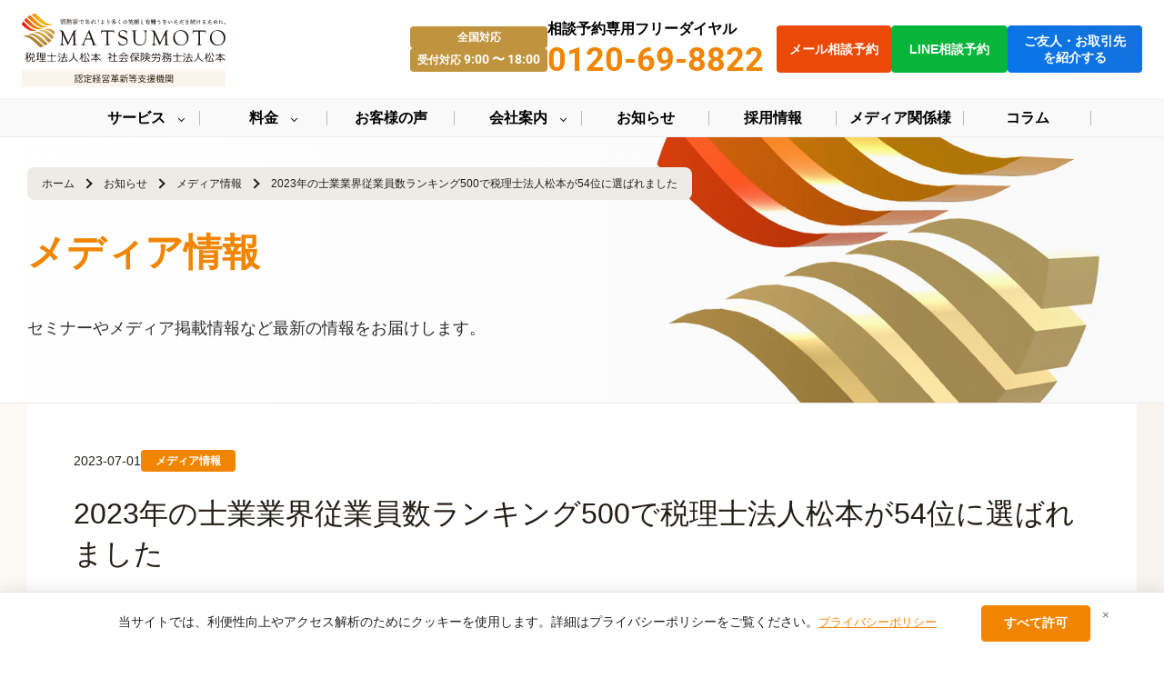

--- FILE ---
content_type: text/html; charset=UTF-8
request_url: https://www.tokyo-consulting.com/news/1287/
body_size: 15927
content:
<!DOCTYPE html>
<html lang="ja">

<head>
  <script>
    window.dataLayer = window.dataLayer || [];
    function gtag(){dataLayer.push(arguments);}
    gtag('consent','default',{
      'ad_storage':'granted',
      'ad_user_data':'granted',
      'ad_personalization':'granted',
      'analytics_storage':'granted'
    });
  </script>
  <!-- Google Tag Manager -->
  <script>(function(w,d,s,l,i){w[l]=w[l]||[];w[l].push({'gtm.start':
  new Date().getTime(),event:'gtm.js'});var f=d.getElementsByTagName(s)[0],
  j=d.createElement(s),dl=l!='dataLayer'?'&l='+l:'';j.async=true;j.src=
  'https://www.googletagmanager.com/gtm.js?id='+i+dl;f.parentNode.insertBefore(j,f);
  })(window,document,'script','dataLayer','GTM-N2CC78P');</script>
  <!-- End Google Tag Manager -->
  <meta charset="UTF-8">
  <meta name="viewport" content="width=device-width, initial-scale=1.0">
  <meta name="format-detection" content="telephone=no,address=no,email=no">
  <meta http-equiv="Cache-Control" content="no-cache, no-store, must-revalidate">
  <meta http-equiv="Pragma" content="no-cache">
  <meta http-equiv="Expires" content="0">
  <link rel="preload" href="https://www.tokyo-consulting.com/corporate/wp-content/themes/solabo-theme/assets/fonts/NotoSansJP-Regular.woff2"
      as="font" type="font/woff2" crossorigin>
  <link rel="preload" href="https://www.tokyo-consulting.com/corporate/wp-content/themes/solabo-theme/assets/fonts/Roboto-Bold.woff2"
      as="font" type="font/woff2" crossorigin>
  <script type="application/ld+json">
  {
    "@context": "http://schema.org",
    "@type": "WebSite",
    "name": "松本グループ（税理士法人・社労士法人・弁護士法人）",
    "alternateName": ["松本グループ（税理士法人・社労士法人・弁護士法人）"],  
    "url": "https://www.tokyo-consulting.com/"
  }
  </script>
  
  <link rel="stylesheet" href="https://use.fontawesome.com/releases/v5.14.0/css/all.css" integrity="sha384-HzLeBuhoNPvSl5KYnjx0BT+WB0QEEqLprO+NBkkk5gbc67FTaL7XIGa2w1L0Xbgc" crossorigin="anonymous">
  <link href="https://www.tokyo-consulting.com/corporate/wp-content/themes/solabo-theme/assets/css/style.css" rel="stylesheet">
  <link href="https://www.tokyo-consulting.com/corporate/wp-content/themes/solabo-theme/assets/css/style_coustomize.css?ver=1.0.1" rel="stylesheet">
  <link href="https://www.tokyo-consulting.com/corporate/wp-content/themes/solabo-theme/assets/css/scroll-hint.css" rel="stylesheet">
  <link href="https://www.tokyo-consulting.com/corporate/wp-content/themes/solabo-theme/assets/css/slick.css" rel="stylesheet">
  <script src="https://www.tokyo-consulting.com/corporate/wp-content/themes/solabo-theme/assets/js/jquery-3.5.1.min.js"></script>
  <script src="https://www.tokyo-consulting.com/corporate/wp-content/themes/solabo-theme/assets/js/scroll-hint.min.js"></script>
  <script src="https://www.tokyo-consulting.com/corporate/wp-content/themes/solabo-theme/assets/js/modernizr-custom.js"></script>
  <script src="https://www.tokyo-consulting.com/corporate/wp-content/themes/solabo-theme/assets/js/slick.min.js"></script>
  <link rel="icon" href="https://www.tokyo-consulting.com/corporate/wp-content/themes/solabo-theme/assets/images/favicon.ico" />
  <link rel="apple-touch-icon" sizes="180x180" href="https://www.tokyo-consulting.com/corporate/wp-content/themes/solabo-theme/assets/images/apple-touch-icon.png">
  <link rel="stylesheet" href="https://cdnjs.cloudflare.com/ajax/libs/font-awesome/6.5.0/css/all.min.css" crossorigin="anonymous">
  	<style>img:is([sizes="auto" i], [sizes^="auto," i]) { contain-intrinsic-size: 3000px 1500px }</style>
	
		<!-- All in One SEO 4.8.4.1 - aioseo.com -->
		<title>お知らせ | 税務調査・資金調達・経営支援に強い専門税理士・社労士・行政書士 | 税理士法人松本</title>
	<meta name="robots" content="noindex, max-snippet:-1, max-image-preview:large, max-video-preview:-1" />
	<link rel="canonical" href="https://www.tokyo-consulting.com/news/1287/" />
	<meta name="generator" content="All in One SEO (AIOSEO) 4.8.4.1" />
		<meta property="og:locale" content="ja_JP" />
		<meta property="og:site_name" content="税務調査・資金調達・経営支援に強い税理士・社労士・行政書士｜税理士法人松本" />
		<meta property="og:type" content="article" />
		<meta property="og:title" content="2023年の士業業界従業員数ランキング500で税理士法人松本が54位に選ばれました" />
		<meta property="og:url" content="https://www.tokyo-consulting.com/news/1287/" />
		<meta property="og:image" content="https://tokyo-consulting.com/corporate/wp-content/uploads/2024/11/ogp.png" />
		<meta property="og:image:secure_url" content="https://tokyo-consulting.com/corporate/wp-content/uploads/2024/11/ogp.png" />
		<meta property="article:published_time" content="2023-07-01T09:56:29+00:00" />
		<meta property="article:modified_time" content="2023-07-31T05:38:46+00:00" />
		<meta name="twitter:card" content="summary" />
		<meta name="twitter:title" content="2023年の士業業界従業員数ランキング500で税理士法人松本が54位に選ばれました" />
		<meta name="twitter:image" content="http://tokyo-consulting.com/corporate/wp-content/uploads/2024/11/ogp.png" />
		<script type="application/ld+json" class="aioseo-schema">
			{"@context":"https:\/\/schema.org","@graph":[{"@type":"BreadcrumbList","@id":"https:\/\/www.tokyo-consulting.com\/news\/1287\/#breadcrumblist","itemListElement":[{"@type":"ListItem","@id":"https:\/\/www.tokyo-consulting.com#listItem","position":1,"name":"Home","item":"https:\/\/www.tokyo-consulting.com","nextItem":{"@type":"ListItem","@id":"https:\/\/www.tokyo-consulting.com\/news\/#listItem","name":"\u304a\u77e5\u3089\u305b"}},{"@type":"ListItem","@id":"https:\/\/www.tokyo-consulting.com\/news\/#listItem","position":2,"name":"\u304a\u77e5\u3089\u305b","item":"https:\/\/www.tokyo-consulting.com\/news\/","nextItem":{"@type":"ListItem","@id":"https:\/\/www.tokyo-consulting.com\/tax_news\/media\/#listItem","name":"\u30e1\u30c7\u30a3\u30a2\u60c5\u5831"},"previousItem":{"@type":"ListItem","@id":"https:\/\/www.tokyo-consulting.com#listItem","name":"Home"}},{"@type":"ListItem","@id":"https:\/\/www.tokyo-consulting.com\/tax_news\/media\/#listItem","position":3,"name":"\u30e1\u30c7\u30a3\u30a2\u60c5\u5831","item":"https:\/\/www.tokyo-consulting.com\/tax_news\/media\/","nextItem":{"@type":"ListItem","@id":"https:\/\/www.tokyo-consulting.com\/news\/1287\/#listItem","name":"2023\u5e74\u306e\u58eb\u696d\u696d\u754c\u5f93\u696d\u54e1\u6570\u30e9\u30f3\u30ad\u30f3\u30b0500\u3067\u7a0e\u7406\u58eb\u6cd5\u4eba\u677e\u672c\u304c54\u4f4d\u306b\u9078\u3070\u308c\u307e\u3057\u305f"},"previousItem":{"@type":"ListItem","@id":"https:\/\/www.tokyo-consulting.com\/news\/#listItem","name":"\u304a\u77e5\u3089\u305b"}},{"@type":"ListItem","@id":"https:\/\/www.tokyo-consulting.com\/news\/1287\/#listItem","position":4,"name":"2023\u5e74\u306e\u58eb\u696d\u696d\u754c\u5f93\u696d\u54e1\u6570\u30e9\u30f3\u30ad\u30f3\u30b0500\u3067\u7a0e\u7406\u58eb\u6cd5\u4eba\u677e\u672c\u304c54\u4f4d\u306b\u9078\u3070\u308c\u307e\u3057\u305f","previousItem":{"@type":"ListItem","@id":"https:\/\/www.tokyo-consulting.com\/tax_news\/media\/#listItem","name":"\u30e1\u30c7\u30a3\u30a2\u60c5\u5831"}}]},{"@type":"Organization","@id":"https:\/\/www.tokyo-consulting.com\/#organization","name":"\u677e\u672c\u30b0\u30eb\u30fc\u30d7\uff08\u7a0e\u7406\u58eb\u6cd5\u4eba\u30fb\u793e\u52b4\u58eb\u6cd5\u4eba\u30fb\u5f01\u8b77\u58eb\u6cd5\u4eba\uff09","description":"\u7a0e\u52d9\u8abf\u67fb\u30fb\u8cc7\u91d1\u8abf\u9054\u30fb\u7d4c\u55b6\u652f\u63f4\u306b\u5f37\u3044\u5c02\u9580\u7a0e\u7406\u58eb\u30fb\u793e\u52b4\u58eb\u30fb\u884c\u653f\u66f8\u58eb | \u7a0e\u7406\u58eb\u6cd5\u4eba\u677e\u672c","url":"https:\/\/www.tokyo-consulting.com\/","email":"backoffice@bpv.or.jp","telephone":"+81364169847","foundingDate":"2016-01-04","numberOfEmployees":{"@type":"QuantitativeValue","minValue":190,"maxValue":220},"logo":{"@type":"ImageObject","url":"https:\/\/www.tokyo-consulting.com\/corporate\/wp-content\/uploads\/2025\/07\/coperate_logo.png","@id":"https:\/\/www.tokyo-consulting.com\/news\/1287\/#organizationLogo","width":460,"height":108},"image":{"@id":"https:\/\/www.tokyo-consulting.com\/news\/1287\/#organizationLogo"}},{"@type":"WebPage","@id":"https:\/\/www.tokyo-consulting.com\/news\/1287\/#webpage","url":"https:\/\/www.tokyo-consulting.com\/news\/1287\/","name":"\u304a\u77e5\u3089\u305b | \u7a0e\u52d9\u8abf\u67fb\u30fb\u8cc7\u91d1\u8abf\u9054\u30fb\u7d4c\u55b6\u652f\u63f4\u306b\u5f37\u3044\u5c02\u9580\u7a0e\u7406\u58eb\u30fb\u793e\u52b4\u58eb\u30fb\u884c\u653f\u66f8\u58eb | \u7a0e\u7406\u58eb\u6cd5\u4eba\u677e\u672c","inLanguage":"ja","isPartOf":{"@id":"https:\/\/www.tokyo-consulting.com\/#website"},"breadcrumb":{"@id":"https:\/\/www.tokyo-consulting.com\/news\/1287\/#breadcrumblist"},"image":{"@type":"ImageObject","url":"https:\/\/www.tokyo-consulting.com\/corporate\/wp-content\/uploads\/2022\/03\/a50232dcdd5a809c7eae3ed090de1824.jpg","@id":"https:\/\/www.tokyo-consulting.com\/news\/1287\/#mainImage","width":447,"height":635},"primaryImageOfPage":{"@id":"https:\/\/www.tokyo-consulting.com\/news\/1287\/#mainImage"},"datePublished":"2023-07-01T18:56:29+09:00","dateModified":"2023-07-31T14:38:46+09:00"},{"@type":"WebSite","@id":"https:\/\/www.tokyo-consulting.com\/#website","url":"https:\/\/www.tokyo-consulting.com\/","name":"\u7a0e\u52d9\u8abf\u67fb\u30fb\u8cc7\u91d1\u8abf\u9054\u30fb\u7d4c\u55b6\u652f\u63f4\u306b\u5f37\u3044\u5c02\u9580\u7a0e\u7406\u58eb\u30fb\u793e\u52b4\u58eb\u30fb\u884c\u653f\u66f8\u58eb | \u7a0e\u7406\u58eb\u6cd5\u4eba\u677e\u672c","alternateName":"\u677e\u672c\u30b0\u30eb\u30fc\u30d7\uff08\u7a0e\u7406\u58eb\u6cd5\u4eba\u30fb\u793e\u52b4\u58eb\u6cd5\u4eba\u30fb\u5f01\u8b77\u58eb\u6cd5\u4eba\uff09","description":"\u7a0e\u52d9\u8abf\u67fb\u30fb\u8cc7\u91d1\u8abf\u9054\u30fb\u7d4c\u55b6\u652f\u63f4\u306b\u5f37\u3044\u5c02\u9580\u7a0e\u7406\u58eb\u30fb\u793e\u52b4\u58eb\u30fb\u884c\u653f\u66f8\u58eb | \u7a0e\u7406\u58eb\u6cd5\u4eba\u677e\u672c","inLanguage":"ja","publisher":{"@id":"https:\/\/www.tokyo-consulting.com\/#organization"}}]}
		</script>
		<!-- All in One SEO -->

<link rel='dns-prefetch' href='//static.addtoany.com' />
<script type="text/javascript">
/* <![CDATA[ */
window._wpemojiSettings = {"baseUrl":"https:\/\/s.w.org\/images\/core\/emoji\/15.0.3\/72x72\/","ext":".png","svgUrl":"https:\/\/s.w.org\/images\/core\/emoji\/15.0.3\/svg\/","svgExt":".svg","source":{"concatemoji":"https:\/\/www.tokyo-consulting.com\/corporate\/wp-includes\/js\/wp-emoji-release.min.js?ver=6.7.4"}};
/*! This file is auto-generated */
!function(i,n){var o,s,e;function c(e){try{var t={supportTests:e,timestamp:(new Date).valueOf()};sessionStorage.setItem(o,JSON.stringify(t))}catch(e){}}function p(e,t,n){e.clearRect(0,0,e.canvas.width,e.canvas.height),e.fillText(t,0,0);var t=new Uint32Array(e.getImageData(0,0,e.canvas.width,e.canvas.height).data),r=(e.clearRect(0,0,e.canvas.width,e.canvas.height),e.fillText(n,0,0),new Uint32Array(e.getImageData(0,0,e.canvas.width,e.canvas.height).data));return t.every(function(e,t){return e===r[t]})}function u(e,t,n){switch(t){case"flag":return n(e,"\ud83c\udff3\ufe0f\u200d\u26a7\ufe0f","\ud83c\udff3\ufe0f\u200b\u26a7\ufe0f")?!1:!n(e,"\ud83c\uddfa\ud83c\uddf3","\ud83c\uddfa\u200b\ud83c\uddf3")&&!n(e,"\ud83c\udff4\udb40\udc67\udb40\udc62\udb40\udc65\udb40\udc6e\udb40\udc67\udb40\udc7f","\ud83c\udff4\u200b\udb40\udc67\u200b\udb40\udc62\u200b\udb40\udc65\u200b\udb40\udc6e\u200b\udb40\udc67\u200b\udb40\udc7f");case"emoji":return!n(e,"\ud83d\udc26\u200d\u2b1b","\ud83d\udc26\u200b\u2b1b")}return!1}function f(e,t,n){var r="undefined"!=typeof WorkerGlobalScope&&self instanceof WorkerGlobalScope?new OffscreenCanvas(300,150):i.createElement("canvas"),a=r.getContext("2d",{willReadFrequently:!0}),o=(a.textBaseline="top",a.font="600 32px Arial",{});return e.forEach(function(e){o[e]=t(a,e,n)}),o}function t(e){var t=i.createElement("script");t.src=e,t.defer=!0,i.head.appendChild(t)}"undefined"!=typeof Promise&&(o="wpEmojiSettingsSupports",s=["flag","emoji"],n.supports={everything:!0,everythingExceptFlag:!0},e=new Promise(function(e){i.addEventListener("DOMContentLoaded",e,{once:!0})}),new Promise(function(t){var n=function(){try{var e=JSON.parse(sessionStorage.getItem(o));if("object"==typeof e&&"number"==typeof e.timestamp&&(new Date).valueOf()<e.timestamp+604800&&"object"==typeof e.supportTests)return e.supportTests}catch(e){}return null}();if(!n){if("undefined"!=typeof Worker&&"undefined"!=typeof OffscreenCanvas&&"undefined"!=typeof URL&&URL.createObjectURL&&"undefined"!=typeof Blob)try{var e="postMessage("+f.toString()+"("+[JSON.stringify(s),u.toString(),p.toString()].join(",")+"));",r=new Blob([e],{type:"text/javascript"}),a=new Worker(URL.createObjectURL(r),{name:"wpTestEmojiSupports"});return void(a.onmessage=function(e){c(n=e.data),a.terminate(),t(n)})}catch(e){}c(n=f(s,u,p))}t(n)}).then(function(e){for(var t in e)n.supports[t]=e[t],n.supports.everything=n.supports.everything&&n.supports[t],"flag"!==t&&(n.supports.everythingExceptFlag=n.supports.everythingExceptFlag&&n.supports[t]);n.supports.everythingExceptFlag=n.supports.everythingExceptFlag&&!n.supports.flag,n.DOMReady=!1,n.readyCallback=function(){n.DOMReady=!0}}).then(function(){return e}).then(function(){var e;n.supports.everything||(n.readyCallback(),(e=n.source||{}).concatemoji?t(e.concatemoji):e.wpemoji&&e.twemoji&&(t(e.twemoji),t(e.wpemoji)))}))}((window,document),window._wpemojiSettings);
/* ]]> */
</script>
<style id='wp-emoji-styles-inline-css' type='text/css'>

	img.wp-smiley, img.emoji {
		display: inline !important;
		border: none !important;
		box-shadow: none !important;
		height: 1em !important;
		width: 1em !important;
		margin: 0 0.07em !important;
		vertical-align: -0.1em !important;
		background: none !important;
		padding: 0 !important;
	}
</style>
<link rel='stylesheet' id='wp-block-library-css' href='https://www.tokyo-consulting.com/corporate/wp-includes/css/dist/block-library/style.min.css?ver=6.7.4' type='text/css' media='all' />
<style id='classic-theme-styles-inline-css' type='text/css'>
/*! This file is auto-generated */
.wp-block-button__link{color:#fff;background-color:#32373c;border-radius:9999px;box-shadow:none;text-decoration:none;padding:calc(.667em + 2px) calc(1.333em + 2px);font-size:1.125em}.wp-block-file__button{background:#32373c;color:#fff;text-decoration:none}
</style>
<style id='global-styles-inline-css' type='text/css'>
:root{--wp--preset--aspect-ratio--square: 1;--wp--preset--aspect-ratio--4-3: 4/3;--wp--preset--aspect-ratio--3-4: 3/4;--wp--preset--aspect-ratio--3-2: 3/2;--wp--preset--aspect-ratio--2-3: 2/3;--wp--preset--aspect-ratio--16-9: 16/9;--wp--preset--aspect-ratio--9-16: 9/16;--wp--preset--color--black: #000000;--wp--preset--color--cyan-bluish-gray: #abb8c3;--wp--preset--color--white: #ffffff;--wp--preset--color--pale-pink: #f78da7;--wp--preset--color--vivid-red: #cf2e2e;--wp--preset--color--luminous-vivid-orange: #ff6900;--wp--preset--color--luminous-vivid-amber: #fcb900;--wp--preset--color--light-green-cyan: #7bdcb5;--wp--preset--color--vivid-green-cyan: #00d084;--wp--preset--color--pale-cyan-blue: #8ed1fc;--wp--preset--color--vivid-cyan-blue: #0693e3;--wp--preset--color--vivid-purple: #9b51e0;--wp--preset--gradient--vivid-cyan-blue-to-vivid-purple: linear-gradient(135deg,rgba(6,147,227,1) 0%,rgb(155,81,224) 100%);--wp--preset--gradient--light-green-cyan-to-vivid-green-cyan: linear-gradient(135deg,rgb(122,220,180) 0%,rgb(0,208,130) 100%);--wp--preset--gradient--luminous-vivid-amber-to-luminous-vivid-orange: linear-gradient(135deg,rgba(252,185,0,1) 0%,rgba(255,105,0,1) 100%);--wp--preset--gradient--luminous-vivid-orange-to-vivid-red: linear-gradient(135deg,rgba(255,105,0,1) 0%,rgb(207,46,46) 100%);--wp--preset--gradient--very-light-gray-to-cyan-bluish-gray: linear-gradient(135deg,rgb(238,238,238) 0%,rgb(169,184,195) 100%);--wp--preset--gradient--cool-to-warm-spectrum: linear-gradient(135deg,rgb(74,234,220) 0%,rgb(151,120,209) 20%,rgb(207,42,186) 40%,rgb(238,44,130) 60%,rgb(251,105,98) 80%,rgb(254,248,76) 100%);--wp--preset--gradient--blush-light-purple: linear-gradient(135deg,rgb(255,206,236) 0%,rgb(152,150,240) 100%);--wp--preset--gradient--blush-bordeaux: linear-gradient(135deg,rgb(254,205,165) 0%,rgb(254,45,45) 50%,rgb(107,0,62) 100%);--wp--preset--gradient--luminous-dusk: linear-gradient(135deg,rgb(255,203,112) 0%,rgb(199,81,192) 50%,rgb(65,88,208) 100%);--wp--preset--gradient--pale-ocean: linear-gradient(135deg,rgb(255,245,203) 0%,rgb(182,227,212) 50%,rgb(51,167,181) 100%);--wp--preset--gradient--electric-grass: linear-gradient(135deg,rgb(202,248,128) 0%,rgb(113,206,126) 100%);--wp--preset--gradient--midnight: linear-gradient(135deg,rgb(2,3,129) 0%,rgb(40,116,252) 100%);--wp--preset--font-size--small: 13px;--wp--preset--font-size--medium: 20px;--wp--preset--font-size--large: 36px;--wp--preset--font-size--x-large: 42px;--wp--preset--spacing--20: 0.44rem;--wp--preset--spacing--30: 0.67rem;--wp--preset--spacing--40: 1rem;--wp--preset--spacing--50: 1.5rem;--wp--preset--spacing--60: 2.25rem;--wp--preset--spacing--70: 3.38rem;--wp--preset--spacing--80: 5.06rem;--wp--preset--shadow--natural: 6px 6px 9px rgba(0, 0, 0, 0.2);--wp--preset--shadow--deep: 12px 12px 50px rgba(0, 0, 0, 0.4);--wp--preset--shadow--sharp: 6px 6px 0px rgba(0, 0, 0, 0.2);--wp--preset--shadow--outlined: 6px 6px 0px -3px rgba(255, 255, 255, 1), 6px 6px rgba(0, 0, 0, 1);--wp--preset--shadow--crisp: 6px 6px 0px rgba(0, 0, 0, 1);}:where(.is-layout-flex){gap: 0.5em;}:where(.is-layout-grid){gap: 0.5em;}body .is-layout-flex{display: flex;}.is-layout-flex{flex-wrap: wrap;align-items: center;}.is-layout-flex > :is(*, div){margin: 0;}body .is-layout-grid{display: grid;}.is-layout-grid > :is(*, div){margin: 0;}:where(.wp-block-columns.is-layout-flex){gap: 2em;}:where(.wp-block-columns.is-layout-grid){gap: 2em;}:where(.wp-block-post-template.is-layout-flex){gap: 1.25em;}:where(.wp-block-post-template.is-layout-grid){gap: 1.25em;}.has-black-color{color: var(--wp--preset--color--black) !important;}.has-cyan-bluish-gray-color{color: var(--wp--preset--color--cyan-bluish-gray) !important;}.has-white-color{color: var(--wp--preset--color--white) !important;}.has-pale-pink-color{color: var(--wp--preset--color--pale-pink) !important;}.has-vivid-red-color{color: var(--wp--preset--color--vivid-red) !important;}.has-luminous-vivid-orange-color{color: var(--wp--preset--color--luminous-vivid-orange) !important;}.has-luminous-vivid-amber-color{color: var(--wp--preset--color--luminous-vivid-amber) !important;}.has-light-green-cyan-color{color: var(--wp--preset--color--light-green-cyan) !important;}.has-vivid-green-cyan-color{color: var(--wp--preset--color--vivid-green-cyan) !important;}.has-pale-cyan-blue-color{color: var(--wp--preset--color--pale-cyan-blue) !important;}.has-vivid-cyan-blue-color{color: var(--wp--preset--color--vivid-cyan-blue) !important;}.has-vivid-purple-color{color: var(--wp--preset--color--vivid-purple) !important;}.has-black-background-color{background-color: var(--wp--preset--color--black) !important;}.has-cyan-bluish-gray-background-color{background-color: var(--wp--preset--color--cyan-bluish-gray) !important;}.has-white-background-color{background-color: var(--wp--preset--color--white) !important;}.has-pale-pink-background-color{background-color: var(--wp--preset--color--pale-pink) !important;}.has-vivid-red-background-color{background-color: var(--wp--preset--color--vivid-red) !important;}.has-luminous-vivid-orange-background-color{background-color: var(--wp--preset--color--luminous-vivid-orange) !important;}.has-luminous-vivid-amber-background-color{background-color: var(--wp--preset--color--luminous-vivid-amber) !important;}.has-light-green-cyan-background-color{background-color: var(--wp--preset--color--light-green-cyan) !important;}.has-vivid-green-cyan-background-color{background-color: var(--wp--preset--color--vivid-green-cyan) !important;}.has-pale-cyan-blue-background-color{background-color: var(--wp--preset--color--pale-cyan-blue) !important;}.has-vivid-cyan-blue-background-color{background-color: var(--wp--preset--color--vivid-cyan-blue) !important;}.has-vivid-purple-background-color{background-color: var(--wp--preset--color--vivid-purple) !important;}.has-black-border-color{border-color: var(--wp--preset--color--black) !important;}.has-cyan-bluish-gray-border-color{border-color: var(--wp--preset--color--cyan-bluish-gray) !important;}.has-white-border-color{border-color: var(--wp--preset--color--white) !important;}.has-pale-pink-border-color{border-color: var(--wp--preset--color--pale-pink) !important;}.has-vivid-red-border-color{border-color: var(--wp--preset--color--vivid-red) !important;}.has-luminous-vivid-orange-border-color{border-color: var(--wp--preset--color--luminous-vivid-orange) !important;}.has-luminous-vivid-amber-border-color{border-color: var(--wp--preset--color--luminous-vivid-amber) !important;}.has-light-green-cyan-border-color{border-color: var(--wp--preset--color--light-green-cyan) !important;}.has-vivid-green-cyan-border-color{border-color: var(--wp--preset--color--vivid-green-cyan) !important;}.has-pale-cyan-blue-border-color{border-color: var(--wp--preset--color--pale-cyan-blue) !important;}.has-vivid-cyan-blue-border-color{border-color: var(--wp--preset--color--vivid-cyan-blue) !important;}.has-vivid-purple-border-color{border-color: var(--wp--preset--color--vivid-purple) !important;}.has-vivid-cyan-blue-to-vivid-purple-gradient-background{background: var(--wp--preset--gradient--vivid-cyan-blue-to-vivid-purple) !important;}.has-light-green-cyan-to-vivid-green-cyan-gradient-background{background: var(--wp--preset--gradient--light-green-cyan-to-vivid-green-cyan) !important;}.has-luminous-vivid-amber-to-luminous-vivid-orange-gradient-background{background: var(--wp--preset--gradient--luminous-vivid-amber-to-luminous-vivid-orange) !important;}.has-luminous-vivid-orange-to-vivid-red-gradient-background{background: var(--wp--preset--gradient--luminous-vivid-orange-to-vivid-red) !important;}.has-very-light-gray-to-cyan-bluish-gray-gradient-background{background: var(--wp--preset--gradient--very-light-gray-to-cyan-bluish-gray) !important;}.has-cool-to-warm-spectrum-gradient-background{background: var(--wp--preset--gradient--cool-to-warm-spectrum) !important;}.has-blush-light-purple-gradient-background{background: var(--wp--preset--gradient--blush-light-purple) !important;}.has-blush-bordeaux-gradient-background{background: var(--wp--preset--gradient--blush-bordeaux) !important;}.has-luminous-dusk-gradient-background{background: var(--wp--preset--gradient--luminous-dusk) !important;}.has-pale-ocean-gradient-background{background: var(--wp--preset--gradient--pale-ocean) !important;}.has-electric-grass-gradient-background{background: var(--wp--preset--gradient--electric-grass) !important;}.has-midnight-gradient-background{background: var(--wp--preset--gradient--midnight) !important;}.has-small-font-size{font-size: var(--wp--preset--font-size--small) !important;}.has-medium-font-size{font-size: var(--wp--preset--font-size--medium) !important;}.has-large-font-size{font-size: var(--wp--preset--font-size--large) !important;}.has-x-large-font-size{font-size: var(--wp--preset--font-size--x-large) !important;}
:where(.wp-block-post-template.is-layout-flex){gap: 1.25em;}:where(.wp-block-post-template.is-layout-grid){gap: 1.25em;}
:where(.wp-block-columns.is-layout-flex){gap: 2em;}:where(.wp-block-columns.is-layout-grid){gap: 2em;}
:root :where(.wp-block-pullquote){font-size: 1.5em;line-height: 1.6;}
</style>
<link rel='stylesheet' id='toc-screen-css' href='https://www.tokyo-consulting.com/corporate/wp-content/plugins/table-of-contents-plus/screen.min.css?ver=2411.1' type='text/css' media='all' />
<link rel='stylesheet' id='wp-pagenavi-css' href='https://www.tokyo-consulting.com/corporate/wp-content/plugins/wp-pagenavi/pagenavi-css.css?ver=2.70' type='text/css' media='all' />
<link rel='stylesheet' id='cookie-consent-css' href='https://www.tokyo-consulting.com/corporate/wp-content/themes/solabo-theme/assets/css/cookie-consent.css?ver=1760689127' type='text/css' media='all' />
<link rel='stylesheet' id='addtoany-css' href='https://www.tokyo-consulting.com/corporate/wp-content/plugins/add-to-any/addtoany.min.css?ver=1.16' type='text/css' media='all' />
<script type="text/javascript" id="addtoany-core-js-before">
/* <![CDATA[ */
window.a2a_config=window.a2a_config||{};a2a_config.callbacks=[];a2a_config.overlays=[];a2a_config.templates={};a2a_localize = {
	Share: "共有",
	Save: "ブックマーク",
	Subscribe: "購読",
	Email: "メール",
	Bookmark: "ブックマーク",
	ShowAll: "すべて表示する",
	ShowLess: "小さく表示する",
	FindServices: "サービスを探す",
	FindAnyServiceToAddTo: "追加するサービスを今すぐ探す",
	PoweredBy: "Powered by",
	ShareViaEmail: "メールでシェアする",
	SubscribeViaEmail: "メールで購読する",
	BookmarkInYourBrowser: "ブラウザにブックマーク",
	BookmarkInstructions: "このページをブックマークするには、 Ctrl+D または \u2318+D を押下。",
	AddToYourFavorites: "お気に入りに追加",
	SendFromWebOrProgram: "任意のメールアドレスまたはメールプログラムから送信",
	EmailProgram: "メールプログラム",
	More: "詳細&#8230;",
	ThanksForSharing: "共有ありがとうございます !",
	ThanksForFollowing: "フォローありがとうございます !"
};
/* ]]> */
</script>
<script type="text/javascript" async src="https://static.addtoany.com/menu/page.js" id="addtoany-core-js"></script>
<script type="text/javascript" src="https://www.tokyo-consulting.com/corporate/wp-includes/js/jquery/jquery.min.js?ver=3.7.1" id="jquery-core-js"></script>
<script type="text/javascript" src="https://www.tokyo-consulting.com/corporate/wp-includes/js/jquery/jquery-migrate.min.js?ver=3.4.1" id="jquery-migrate-js"></script>
<script type="text/javascript" async src="https://www.tokyo-consulting.com/corporate/wp-content/plugins/add-to-any/addtoany.min.js?ver=1.1" id="addtoany-jquery-js"></script>
<link rel="https://api.w.org/" href="https://www.tokyo-consulting.com/wp-json/" /><link rel="alternate" title="JSON" type="application/json" href="https://www.tokyo-consulting.com/wp-json/wp/v2/news/1287" /><link rel="EditURI" type="application/rsd+xml" title="RSD" href="https://www.tokyo-consulting.com/corporate/xmlrpc.php?rsd" />
<meta name="generator" content="WordPress 6.7.4" />
<link rel='shortlink' href='https://www.tokyo-consulting.com/?p=1287' />
<link rel="alternate" title="oEmbed (JSON)" type="application/json+oembed" href="https://www.tokyo-consulting.com/wp-json/oembed/1.0/embed?url=https%3A%2F%2Fwww.tokyo-consulting.com%2Fnews%2F1287%2F" />
<link rel="alternate" title="oEmbed (XML)" type="text/xml+oembed" href="https://www.tokyo-consulting.com/wp-json/oembed/1.0/embed?url=https%3A%2F%2Fwww.tokyo-consulting.com%2Fnews%2F1287%2F&#038;format=xml" />
<link rel="llms-sitemap" href="https://www.tokyo-consulting.com/llms.txt" />
<link rel="icon" href="https://www.tokyo-consulting.com/corporate/wp-content/uploads/2024/11/cropped-site_icon_02-32x32.png" sizes="32x32" />
<link rel="icon" href="https://www.tokyo-consulting.com/corporate/wp-content/uploads/2024/11/cropped-site_icon_02-192x192.png" sizes="192x192" />
<link rel="apple-touch-icon" href="https://www.tokyo-consulting.com/corporate/wp-content/uploads/2024/11/cropped-site_icon_02-180x180.png" />
<meta name="msapplication-TileImage" content="https://www.tokyo-consulting.com/corporate/wp-content/uploads/2024/11/cropped-site_icon_02-270x270.png" />
</head>
<body class="news-template-default single single-news postid-1287">
<!-- Google Tag Manager (noscript) -->
<noscript><iframe src="https://www.googletagmanager.com/ns.html?id=GTM-N2CC78P"
height="0" width="0" style="display:none;visibility:hidden"></iframe></noscript>
<!-- End Google Tag Manager (noscript) -->
  <!-- OPアニメーション 既存に寄せつつ、さらにひらくように実装-->
  <!-- <div class="fade_group">
    <div></div>
    <div></div>
    <div></div>
    <div></div>
  </div>
  <div class="fade_group2">
    <div></div>
    <div></div>
  </div>
  <div class="shutter"></div> -->
  <!-- OPアニメーション ここまで -->

<!--header関連-->
<header class="l-header js-header">
  <div class="innerBox">
    <p class="l-header__logo">
      <a href="https://www.tokyo-consulting.com">
        <span class="l-header__logo__top">
          <img src="https://www.tokyo-consulting.com/corporate/wp-content/themes/solabo-theme/assets/images/common/logo.svg" alt="税理士法人松本 社会保険労務士法人松本" itemprop="logo">
        </span>
      </a>
    </p>
    <div class="l-header__cta">
      <div class="l-header__cta__tel">
        <ul class="infobox">
          <li class="infobox__01 bk_orange">全国対応</li>
          <li class="infobox__02 bk_gold">受付対応 <span class="roboto">9:00 〜 18:00</span></li>
        </ul>
        <div class="tel__box">相談予約専用フリーダイヤル<span class="roboto">0120-69-8822</span>
        </div>
      </div>
      <div class="l-header__cta__btn">
        <a href="https://www.tokyo-consulting.com/contact/" class="is-orange"><span>メール相談予約</span></a>
        <a href="https://s.lmes.jp/landing-qr/2006336387-vkeVe65R?uLand=jzQAVI" target="_blank" class="is-green"><span>LINE相談予約</span></a>
        <a href="https://tokyo-consulting.com/referral/" target="_blank" class="is-blue"><span>ご友人・お取引先を紹介する</span></a>
      </div>
    </div>
    <article class="mobile_box pc_none">
    <ul class="l-header__icon pc_none">
      <li><a href="tel:0120698822"><img src="https://www.tokyo-consulting.com/corporate/wp-content/themes/solabo-theme/assets/images/common/tel_icon.png" alt="電話アイコン"></a></li>
      <li><a href="https://www.tokyo-consulting.com/contact/"><img src="https://www.tokyo-consulting.com/corporate/wp-content/themes/solabo-theme/assets/images/common/mail_icon.png" alt="メールアイコン"></a></li>
      <li><a href="https://s.lmes.jp/landing-qr/2006336387-vkeVe65R?uLand=jzQAVI"><img src="https://www.tokyo-consulting.com/corporate/wp-content/themes/solabo-theme/assets/images/common/line_icon.png" alt="ラインアイコン"></a></li>
    </ul>
    <div class="l-header__ham js-header_ham">
      <span class="line1"></span>
      <span class="line2"></span>
      <span class="line3"></span>
      <p class="text">メニュー</p>
    </div>
    </article>
    <!-- ★ PC 横並びメニュー -->
    <nav class="l-header__list js-header_list pc-gnav" itemscope itemtype="https://schema.org/SiteNavigationElement">
    <p class="l-header__logo">
      <a href="https://www.tokyo-consulting.com" itemprop="url">
        <span class="l-header__logo__top">
          <img src="https://www.tokyo-consulting.com/corporate/wp-content/themes/solabo-theme/assets/images/common/logo.svg" alt="税理士法人松本 社会保険労務士法人松本" itemprop="logo">
        </span>
      </a>
    </p>
      <ul class="l-header__list__ul">
        <li class="l-header__list__ul-li is-parent">
          <p class="parent_name"><span>サービス</span></p>
          <div class="child">
            <div class="l-header__list__flex is-mb">
              <div class="l-header__list__flex-title">
                <p><a href="https://www.tokyo-consulting.com/tax-labor/" itemprop="url"><span itemprop="name">税務サービス</span></a></p>
                <p>ビジネスステージや個別課題に合わせた税務サービスを提供しており、お客様の経営を全面的にサポートします。</p>
              </div>
              <ul class="l-header__list__flex-list is-orange">
              <li><a href="https://www.tokyo-consulting.com/zeimu/" target="_blank" rel="noopener noreferrer" itemprop="url"><span itemprop="name">税務調査</span></a></li>
              <li><a href="https://www.tokyo-consulting.com/tax-labor/tax-advisor/" itemprop="url"><span itemprop="name">税務サポート</span></a></li>
              <li><a href="https://www.tokyo-consulting.com/tax-labor/second-opinion/" itemprop="url"><span itemprop="name">セカンドオピニオン</span></a></li>
              <li><a href="https://www.tokyo-consulting.com/tax-labor/tax-filing/" itemprop="url"><span itemprop="name">確定申告サポート</span></a></li>
              <li><a href="https://www.tokyo-consulting.com/tax-labor/outsourcing/" itemprop="url"><span itemprop="name">経理代行サポート</span></a></li>
              <li><a href="https://www.tokyo-consulting.com/tax-labor/inheritance/" itemprop="url"><span itemprop="name">相続サポート</span></a></li>
                <li class="is-target">
                  <a href="https://www.tokyo-consulting.com/kensetsushien/" target="_blank" rel="noopener noreferrer">
                    建設業サポート
                    <span>
                      <svg width="13" height="12" viewBox="0 0 13 12" fill="none" xmlns="http://www.w3.org/2000/svg">
                        <path d="M6 3.5a.5.5 0 01.5-.5H9a.5.5 0 01.5.5V6a.5.5 0 11-1 0V4.707L5.854 7.354a.5.5 0 11-.708-.708L7.793 4H6.5a.5.5 0 01-.5-.5zM2.633 1.692A2.5 2.5 0 015 0h5a2.5 2.5 0 012.5 2.5v5c0 1.098-.708 2.03-1.692 2.367v.364c0 .335-.117.763-.392 1.116-.289.372-.748.653-1.377.653H3.27A2.75 2.75 0 01.5 9.23V3.463c0-.549.197-1.006.546-1.323.34-.309.785-.447 1.223-.447l.364-.001zm-.133 1h-.23a.8.8 0 00-.552.188c-.118.107-.218.284-.218.582v5.769c0 .993.776 1.77 1.77 1.77h5.77c.298 0 .473-.121.587-.268a.9.9 0 00.18-.502V10H5a2.5 2.5 0 01-2.5-2.5V2.692zM5 1a1.5 1.5 0 00-1.5 1.5v5A1.5 1.5 0 005 9h5a1.5 1.5 0 001.5-1.5v-5A1.5 1.5 0 0010 1H5z" fill="#F18500" />
                      </svg>
                    </span>
                  </a>
                </li>
              </ul>
            </div>
            <div class="l-header__list__flex is-mb">
              <div class="l-header__list__flex-title">
                <p><a href="https://www.tokyo-consulting.com/business/" itemprop="url"><span itemprop="name">ビジネスサポート</span></a></p>
                <p>専門的な知識と豊富な実績を持つプロフェッショナルチームが、お客様のあらゆる課題に応じたサポートを提供します。</p>
              </div>
              <ul class="l-header__list__flex-list is-blue">
              <li><a href="https://www.tokyo-consulting.com/business/management-consulting/" itemprop="url"><span itemprop="name">経営コンサルティング</span></a></li>
              <li><a href="https://www.tokyo-consulting.com/business/cloud-kaikei/" itemprop="url"><span itemprop="name">クラウド会計</span></a></li>
              <li><a href="https://www.tokyo-consulting.com/setsuritsu" target="_blank" rel="noopener noreferrer"><span itemprop="name">会社設立</span></a></li>
              <li><a href="https://www.tokyo-consulting.com/business/funding/" itemprop="url"><span itemprop="name">資金調達サポート</span></a></li>
              <li><a href="https://www.tokyo-consulting.com/business/kyoka/" itemprop="url"><span itemprop="name">許認可申請・<br class="pc_none">手続きサポート</span></a></li>
              <li><a href="https://www.tokyo-consulting.com/business/jigyoukeisyou/" itemprop="url"><span itemprop="name">事業継承/M&A</span></a></li>
                <li class="is-target">
                <a href="https://f-support.com/partnership/" target="_blank" rel="noopener noreferrer">
                    保険コンサルティング
                    <span>
                      <svg width="13" height="12" viewBox="0 0 13 12" fill="none" xmlns="http://www.w3.org/2000/svg">
                        <path d="M6 3.5a.5.5 0 01.5-.5H9a.5.5 0 01.5.5V6a.5.5 0 11-1 0V4.707L5.854 7.354a.5.5 0 11-.708-.708L7.793 4H6.5a.5.5 0 01-.5-.5zM2.633 1.692A2.5 2.5 0 015 0h5a2.5 2.5 0 012.5 2.5v5c0 1.098-.708 2.03-1.692 2.367v.364c0 .335-.117.763-.392 1.116-.289.372-.748.653-1.377.653H3.27A2.75 2.75 0 01.5 9.23V3.463c0-.549.197-1.006.546-1.323.34-.309.785-.447 1.223-.447l.364-.001zm-.133 1h-.23a.8.8 0 00-.552.188c-.118.107-.218.284-.218.582v5.769c0 .993.776 1.77 1.77 1.77h5.77c.298 0 .473-.121.587-.268a.9.9 0 00.18-.502V10H5a2.5 2.5 0 01-2.5-2.5V2.692zM5 1a1.5 1.5 0 00-1.5 1.5v5A1.5 1.5 0 005 9h5a1.5 1.5 0 001.5-1.5v-5A1.5 1.5 0 0010 1H5z" fill="#1C98DE" />
                      </svg>
                    </span>
                  </a>
                </li>
              </ul>
            </div>
            <div class="l-header__list__flex">
              <div class="l-header__list__flex-title">
                <p><a href="https://www.tokyo-consulting.com/legal-labor/" itemprop="url"><span itemprop="name">法務・労務サービス</span></a></p>
                <p>弁護士・社労士等の専門家が連携し、法務・労務に関するあらゆる課題をワンストップでサポートします。</p>
              </div>
              <ul class="l-header__list__flex-list is-green">
                <li class="is-target">
                  <a href="https://tokyo-consulting.com/bengoshi/" target="_blank" rel="noopener noreferrer">
                    法務サポート
                    <span>
                      <svg width="13" height="12" viewBox="0 0 13 12" fill="none" xmlns="http://www.w3.org/2000/svg">
                        <path d="M6 3.5a.5.5 0 01.5-.5H9a.5.5 0 01.5.5V6a.5.5 0 11-1 0V4.707L5.854 7.354a.5.5 0 11-.708-.708L7.793 4H6.5a.5.5 0 01-.5-.5zM2.633 1.692A2.5 2.5 0 015 0h5a2.5 2.5 0 012.5 2.5v5c0 1.098-.708 2.03-1.692 2.367v.364c0 .335-.117.763-.392 1.116-.289.372-.748.653-1.377.653H3.27A2.75 2.75 0 01.5 9.23V3.463c0-.549.197-1.006.546-1.323.34-.309.785-.447 1.223-.447l.364-.001zm-.133 1h-.23a.8.8 0 00-.552.188c-.118.107-.218.284-.218.582v5.769c0 .993.776 1.77 1.77 1.77h5.77c.298 0 .473-.121.587-.268a.9.9 0 00.18-.502V10H5a2.5 2.5 0 01-2.5-2.5V2.692zM5 1a1.5 1.5 0 00-1.5 1.5v5A1.5 1.5 0 005 9h5a1.5 1.5 0 001.5-1.5v-5A1.5 1.5 0 0010 1H5z" fill="#4CAF50" />
                      </svg>
                    </span>
                  </a>
                </li>
                <li class="is-target">
                  <a href="https://www.m-sr.or.jp/" target="_blank" rel="noopener noreferrer">
                    労務サポート
                    <span>
                      <svg width="13" height="12" viewBox="0 0 13 12" fill="none" xmlns="http://www.w3.org/2000/svg">
                        <path d="M6 3.5a.5.5 0 01.5-.5H9a.5.5 0 01.5.5V6a.5.5 0 11-1 0V4.707L5.854 7.354a.5.5 0 11-.708-.708L7.793 4H6.5a.5.5 0 01-.5-.5zM2.633 1.692A2.5 2.5 0 015 0h5a2.5 2.5 0 012.5 2.5v5c0 1.098-.708 2.03-1.692 2.367v.364c0 .335-.117.763-.392 1.116-.289.372-.748.653-1.377.653H3.27A2.75 2.75 0 01.5 9.23V3.463c0-.549.197-1.006.546-1.323.34-.309.785-.447 1.223-.447l.364-.001zm-.133 1h-.23a.8.8 0 00-.552.188c-.118.107-.218.284-.218.582v5.769c0 .993.776 1.77 1.77 1.77h5.77c.298 0 .473-.121.587-.268a.9.9 0 00.18-.502V10H5a2.5 2.5 0 01-2.5-2.5V2.692zM5 1a1.5 1.5 0 00-1.5 1.5v5A1.5 1.5 0 005 9h5a1.5 1.5 0 001.5-1.5v-5A1.5 1.5 0 0010 1H5z" fill="#4CAF50" />
                      </svg>
                    </span>
                  </a>
                </li>
                <li class="is-target">
                  <a href="https://www.mks.or.jp/" target="_blank" rel="noopener noreferrer">
                    労働保険事務組合
                    <span>
                      <svg width="13" height="12" viewBox="0 0 13 12" fill="none" xmlns="http://www.w3.org/2000/svg">
                        <path d="M6 3.5a.5.5 0 01.5-.5H9a.5.5 0 01.5.5V6a.5.5 0 11-1 0V4.707L5.854 7.354a.5.5 0 11-.708-.708L7.793 4H6.5a.5.5 0 01-.5-.5zM2.633 1.692A2.5 2.5 0 015 0h5a2.5 2.5 0 012.5 2.5v5c0 1.098-.708 2.03-1.692 2.367v.364c0 .335-.117.763-.392 1.116-.289.372-.748.653-1.377.653H3.27A2.75 2.75 0 01.5 9.23V3.463c0-.549.197-1.006.546-1.323.34-.309.785-.447 1.223-.447l.364-.001zm-.133 1h-.23a.8.8 0 00-.552.188c-.118.107-.218.284-.218.582v5.769c0 .993.776 1.77 1.77 1.77h5.77c.298 0 .473-.121.587-.268a.9.9 0 00.18-.502V10H5a2.5 2.5 0 01-2.5-2.5V2.692zM5 1a1.5 1.5 0 00-1.5 1.5v5A1.5 1.5 0 005 9h5a1.5 1.5 0 001.5-1.5v-5A1.5 1.5 0 0010 1H5z" fill="#4CAF50" />
                      </svg>
                    </span>
                  </a>
                </li>
              </ul>
            </div>
          </div>
        </li>
        <li class="l-header__list__ul-li is-parent">
          <p class="parent_name"><span>料金</span></p>
          <div class="child">
            <div class="l-header__list__price">
            <div class="l-header__list__price-title">
                <p><a href="https://www.tokyo-consulting.com/price/" itemprop="url"><span itemprop="name">料金一覧</span></a></p>
                <p>私たちは対応に自信を持っており、お客様が少しでも安心してサービスを受けられるよう、透明性の高い料金体系で支援します。</p>
              </div>
              <ul class="l-header__list__price-link">
              <li><a href="https://www.tokyo-consulting.com/price/#zeimu_chousa">税務調査</a></li>
              <li><a href="https://www.tokyo-consulting.com/price/#zeimu_support">税務サポート</a></li>
              <li><a href="https://www.tokyo-consulting.com/price/#kakuteishinkoku">確定申告</a></li>
              <li><a href="https://www.tokyo-consulting.com/price/#keiridaikou">経理代行サポート</a></li>
              <li><a href="https://www.tokyo-consulting.com/price/#second">セカンドオピニオン</a></li>
              <li><a href="https://www.tokyo-consulting.com/price/#company">会社設立</a></li>
              <li><a href="https://www.tokyo-consulting.com/price/#choutatsu">資金調達サポート</a></li>
                <li class="is-target">
                <a href="https://www.m-sr.or.jp/service/" target="_blank" rel="noopener noreferrer">
                    労務サポート
                    <span>
                      <svg width="13" height="12" viewBox="0 0 13 12" fill="none" xmlns="http://www.w3.org/2000/svg">
                        <path d="M6 3.5a.5.5 0 01.5-.5H9a.5.5 0 01.5.5V6a.5.5 0 11-1 0V4.707L5.854 7.354a.5.5 0 11-.708-.708L7.793 4H6.5a.5.5 0 01-.5-.5zM2.633 1.692A2.5 2.5 0 015 0h5a2.5 2.5 0 012.5 2.5v5c0 1.098-.708 2.03-1.692 2.367v.364c0 .335-.117.763-.392 1.116-.289.372-.748.653-1.377.653H3.27A2.75 2.75 0 01.5 9.23V3.463c0-.549.197-1.006.546-1.323.34-.309.785-.447 1.223-.447l.364-.001zm-.133 1h-.23a.8.8 0 00-.552.188c-.118.107-.218.284-.218.582v5.769c0 .993.776 1.77 1.77 1.77h5.77c.298 0 .473-.121.587-.268a.9.9 0 00.18-.502V10H5a2.5 2.5 0 01-2.5-2.5V2.692zM5 1a1.5 1.5 0 00-1.5 1.5v5A1.5 1.5 0 005 9h5a1.5 1.5 0 001.5-1.5v-5A1.5 1.5 0 0010 1H5z" fill="#F18500" />
                      </svg>
                    </span>
                  </a>
                </li>
                <li class="is-target">
                <a href="https://f-support.com/" target="_blank" rel="noopener noreferrer">
                    保険コンサルティング
                    <span>
                      <svg width="13" height="12" viewBox="0 0 13 12" fill="none" xmlns="http://www.w3.org/2000/svg">
                        <path d="M6 3.5a.5.5 0 01.5-.5H9a.5.5 0 01.5.5V6a.5.5 0 11-1 0V4.707L5.854 7.354a.5.5 0 11-.708-.708L7.793 4H6.5a.5.5 0 01-.5-.5zM2.633 1.692A2.5 2.5 0 015 0h5a2.5 2.5 0 012.5 2.5v5c0 1.098-.708 2.03-1.692 2.367v.364c0 .335-.117.763-.392 1.116-.289.372-.748.653-1.377.653H3.27A2.75 2.75 0 01.5 9.23V3.463c0-.549.197-1.006.546-1.323.34-.309.785-.447 1.223-.447l.364-.001zm-.133 1h-.23a.8.8 0 00-.552.188c-.118.107-.218.284-.218.582v5.769c0 .993.776 1.77 1.77 1.77h5.77c.298 0 .473-.121.587-.268a.9.9 0 00.18-.502V10H5a2.5 2.5 0 01-2.5-2.5V2.692zM5 1a1.5 1.5 0 00-1.5 1.5v5A1.5 1.5 0 005 9h5a1.5 1.5 0 001.5-1.5v-5A1.5 1.5 0 0010 1H5z" fill="#F18500" />
                      </svg>
                    </span>
                  </a>
                </li>
              </ul>
            </div>
          </div>
        </li>
        <li class="l-header__list__ul-li">
          <a href="https://www.tokyo-consulting.com/voice/" itemprop="url"><span itemprop="name">お客様の声</span></a>
        </li>
        <li class="l-header__list__ul-li is-parent">
          <p class="parent_name"><span>会社案内</span></p>
          <div class="child">
            <div class="l-header__list__content is-mb">
              <p class="l-header__list__content-title"><a href="https://www.tokyo-consulting.com/company" itemprop="url"><span itemprop="name">会社案内</span></a></p>
              <ul class="l-header__list__content-detail">
                <li><a href="https://www.tokyo-consulting.com/company#greeting">代表挨拶</a></li>
                <li><a href="https://www.tokyo-consulting.com/company#philosophy">企業理念</a></li>
                <li><a href="https://www.tokyo-consulting.com/company#overview">会社概要・沿革</a></li>
                <li><a href="https://www.tokyo-consulting.com/company#access">アクセス</a></li>
                <li><a href="https://www.tokyo-consulting.com/staff/">スタッフ一覧</a></li>
              </ul>
            </div>
            <div class="l-header__list__content is-mb">
              <p class="l-header__list__content-title"><a href="https://www.tokyo-consulting.com/office/" itemprop="url"><span itemprop="name">オフィス拠点一覧</span></a></p>
              <ul class="l-header__list__content-detail">
                <li><a href="https://www.tokyo-consulting.com/office/shibuya/" itemprop="url"><span itemprop="name">渋谷オフィス</span></a></li>
                <li><a href="https://www.tokyo-consulting.com/office/shinjyuku/" itemprop="url"><span itemprop="name">新宿オフィス</span></a></li>
                <li><a href="https://www.tokyo-consulting.com/office/kinshicho/" itemprop="url"><span itemprop="name">錦糸町オフィス</span></a></li>
                <li><a href="https://www.tokyo-consulting.com/office/osaka/" itemprop="url"><span itemprop="name">大阪オフィス</span></a></li>
                <li><a href="https://www.tokyo-consulting.com/office/yokohama/" itemprop="url"><span itemprop="name">横浜オフィス</span></a></li>
                <li><a href="https://www.tokyo-consulting.com/office/kashiwa/" itemprop="url"><span itemprop="name">柏オフィス</span></a></li>
              </ul>
            </div>
            <div class="l-header__list__content">
              <p class="l-header__list__content-title"><a href="https://www.tokyo-consulting.com/company#group-company" itemprop="url"><span itemprop="name">グループ会社</span></a></p>
              <ul class="l-header__list__content-detail is-no_border">
                <li>
                  <a href="https://f-support.com/" target="_blank" rel="noopener noreferrer">
                    <picture>
                      <source type="image/webp" srcset="https://www.tokyo-consulting.com/corporate/wp-content/themes/solabo-theme/assets/images/common/header_company01.webp">
                      <img src="https://www.tokyo-consulting.com/corporate/wp-content/themes/solabo-theme/assets/images/common/header_company01.png" alt="株式会社ファーストサポート">
                    </picture>
                  </a>
                </li>
                <li>
                  <a href="https://www.m-sr.or.jp/" target="_blank" rel="noopener noreferrer">
                    <picture>
                      <source type="image/webp" srcset="https://www.tokyo-consulting.com/corporate/wp-content/themes/solabo-theme/assets/images/common/header_company02.webp">
                      <img src="https://www.tokyo-consulting.com/corporate/wp-content/themes/solabo-theme/assets/images/common/header_company02.png" alt="社会保険労務士法人松本">
                    </picture>
                  </a>
                </li>
                <li>
                  <a href="https://www.mks.or.jp/" target="_blank" rel="noopener noreferrer">
                    <picture>
                      <source type="image/webp" srcset="https://www.tokyo-consulting.com/corporate/wp-content/themes/solabo-theme/assets/images/common/header_company03.webp">
                      <img src="https://www.tokyo-consulting.com/corporate/wp-content/themes/solabo-theme/assets/images/common/header_company03.png" alt="一般社団法人 中小企業労働保険協会">
                    </picture>
                  </a>
                </li>
                <li>
                  <a href="https://tokyo-consulting.com/bengoshi/" target="_blank" rel="noopener noreferrer">
                    <picture>
                      <img src="https://www.tokyo-consulting.com/corporate/wp-content/themes/solabo-theme/assets/images/common/mt_logo.png" alt="弁護士法人MT">
                    </picture>
                  </a>
                </li>
              </ul>
            </div>
          </div>
        </li>
        <li class="l-header__list__ul-li">
          <a href="https://www.tokyo-consulting.com/news/" itemprop="url"><span itemprop="name">お知らせ</span></a>
        </li>
        <li class="l-header__list__ul-li"><a href="https://www.tokyo-consulting.com/recruit/" target="_blank"><span itemprop="name">採用情報</span></a></li>
        <li class="l-header__list__ul-li"><a href="https://www.tokyo-consulting.com/media/"><span itemprop="name">メディア関係様</span></a></li>
        <li class="l-header__list__ul-li"><a href="https://www.tokyo-consulting.com/blog/"><span itemprop="name">コラム</span></a></li>
      </ul>
      <div class="l-header__cta" itemprop="contactPoint" itemscope itemtype="https://schema.org/ContactPoint">
          <div class="l-header__cta__tel">
            <ul class="infobox">
              <li class="infobox__01 bk_orange">全国対応</li>
              <li class="infobox__02 bk_gold">受付対応 <span class="roboto">9:00 〜 18:00</span></li>
            </ul>
            <div class="tel__box"><a href="tel:0120698822" target="_blank" itemprop="telephone">相談予約専用フリーダイヤル<span class="roboto">0120-69-8822</a></span>
            </div>
          </div>
          <div class="l-header__cta__btn">
            <a href="https://www.tokyo-consulting.com/contact/" class="is-orange"><span>メール相談予約</span></a>
            <a href="https://s.lmes.jp/landing-qr/2006336387-vkeVe65R?uLand=jzQAVI" target="_blank" class="is-green"><span>LINE相談予約</span></a>
          </div>
        </div>
        <!-- 閉じるボタン -->
        <div class="close-button">閉じる</div>
</nav>
    <!-- ★ SP 縦タブ・オフキャンバス -->
    <nav class="sp-gnav" aria-hidden="true" inert itemscope itemtype="https://schema.org/SiteNavigationElement">
<!-- ---------------- 左タブ ---------------- -->
<ul class="sp-gnav-label" role="tablist" aria-label="メニューカテゴリー">
    <li class="sp-gnav-label__item">
      <button id="sp-tab-services" type="button" role="tab" aria-controls="sp-panel-services" aria-selected="true">
      <i class="fa-solid fa-briefcase"></i>
        サービス
      </button>
    </li>
    <li class="sp-gnav-label__item">
      <button id="sp-tab-price" type="button" role="tab" aria-controls="sp-panel-price" aria-selected="false">
        <i class="fa-solid fa-yen-sign"></i>
        料金
      </button>
    </li>
    <li class="sp-gnav-label__item">
      <button id="sp-tab-company" type="button" role="tab" aria-controls="sp-panel-company" aria-selected="false">
        <i class="fa-solid fa-building"></i>
        会社案内
      </button>
    </li>

    <li class="sp-gnav-label__item">
      <a href="https://www.tokyo-consulting.com/voice/">
        <i class="fa-solid fa-comment-dots"></i>
        お客様の声
      </a>
    </li>
    <li class="sp-gnav-label__item">
      <a href="https://www.tokyo-consulting.com/news/">
        <i class="fa-solid fa-newspaper"></i>
        お知らせ
      </a>
    </li>
    <li class="sp-gnav-label__item">
      <a href="https://www.tokyo-consulting.com/recruit/" target="_blank">
        <i class="fa-solid fa-user-tie"></i>
        <span>採用情報<i class="fa-solid fa-arrow-up-right-from-square"></i></span>
      </a>
    </li>
    <li class="sp-gnav-label__item">
      <a href="https://www.tokyo-consulting.com/media/">
      <i class="fa-solid fa-newspaper"></i>
        メディア
      </a>
    </li>
    <li class="sp-gnav-label__item">
      <a href="https://www.tokyo-consulting.com/blog/">
        <i class="fa-solid fa-pen"></i>
        コラム
      </a>
    </li>
    <li class="sp-gnav-label__item">
      <a href="https://www.tokyo-consulting.com/contact/">
        <i class="fa-solid fa-envelope"></i>
        お問い合わせ
      </a>
    </li>
  </ul>

  <!-- ───── 右側パネルラッパー ───── -->
  <div class="sp-gnav-main-wrap">

    <!-- ◆ サービス -->
    <div class="sp-gnav-main" id="sp-panel-services" role="tabpanel" aria-labelledby="sp-tab-services" aria-hidden="false">
      <ul class="sp-gnav-list">
        <li class="sp-gnav-list__item fw-bold"><a href="https://www.tokyo-consulting.com/tax-labor/">税務サービス</a></li>
        <li class="sp-gnav-list__item"><a href="https://www.tokyo-consulting.com/zeimu/" target="_blank">税務調査</a></li>
        <li class="sp-gnav-list__item"><a href="https://www.tokyo-consulting.com/tax-labor/tax-advisor/">税務サポート</a></li>
        <li class="sp-gnav-list__item"><a href="https://www.tokyo-consulting.com/tax-labor/second-opinion/">セカンドオピニオン</a></li>
        <li class="sp-gnav-list__item"><a href="https://www.tokyo-consulting.com/tax-labor/tax-filing/">確定申告サポート</a></li>
        <li class="sp-gnav-list__item"><a href="https://www.tokyo-consulting.com/tax-labor/outsourcing/">経理代行サポート</a></li>
        <li class="sp-gnav-list__item"><a href="https://www.tokyo-consulting.com/tax-labor/inheritance/">相続サポート</a></li>
        <li class="sp-gnav-list__item"><a href="https://www.tokyo-consulting.com/kensetsushien/" target="_blank">建設業サポート</a></li>
      </ul>
      <ul class="sp-gnav-list">
        <li class="sp-gnav-list__item fw-bold"><a href="https://www.tokyo-consulting.com/business/">ビジネスサポート</a></li>
        <li class="sp-gnav-list__item"><a href="https://www.tokyo-consulting.com/business/management-consulting/">経営コンサルティング</a></li>
        <li class="sp-gnav-list__item"><a href="https://www.tokyo-consulting.com/business/cloud-kaikei/">クラウド会計</a></li>
        <li class="sp-gnav-list__item"><a href="https://www.tokyo-consulting.com/setsuritsu" target="_blank">会社設立</a></li>
        <li class="sp-gnav-list__item"><a href="https://www.tokyo-consulting.com/business/funding/">資金調達サポート</a></li>
        <li class="sp-gnav-list__item"><a href="https://www.tokyo-consulting.com/business/kyoka/">許認可手続き</a></li>
        <li class="sp-gnav-list__item"><a href="https://www.tokyo-consulting.com/business/jigyoukeisyou/">事業継承/M&A</a></li>
        <li class="sp-gnav-list__item"><a href="https://f-support.com/partnership/" target="_blank">保険コンサルティング</a></li>
      </ul>
      <ul class="sp-gnav-list">
        <li class="sp-gnav-list__item fw-bold"><a href="https://www.tokyo-consulting.com/legal-labor/">法務・労務サービス</a></li>
        <li class="sp-gnav-list__item"><a href="https://tokyo-consulting.com/bengoshi/" target="_blank">法務サポート</a></li>
        <li class="sp-gnav-list__item"><a href="https://www.m-sr.or.jp/" target="_blank">労務サポート</a></li>
        <li class="sp-gnav-list__item"><a href="https://www.mks.or.jp/" target="_blank">労働保険事務組合</a></li>
      </ul>
    </div>

    <!-- ◆ 料金 -->
    <div class="sp-gnav-main" id="sp-panel-price" role="tabpanel" aria-labelledby="sp-tab-price" aria-hidden="true">
      <ul class="sp-gnav-list">
        <li class="sp-gnav-list__item fw-bold"><a href="https://www.tokyo-consulting.com/price/">料金一覧</a></li>
        <li class="sp-gnav-list__item"><a href="https://www.tokyo-consulting.com/price/#zeimu_chousa">税務調査</a></li>
        <li class="sp-gnav-list__item"><a href="https://www.tokyo-consulting.com/price/#zeimu_support">税務サポート</a></li>
        <li class="sp-gnav-list__item"><a href="https://www.tokyo-consulting.com/price/#kakuteishinkoku">確定申告</a></li>
        <li class="sp-gnav-list__item"><a href="https://www.tokyo-consulting.com/price/#keiridaikou">経理代行</a></li>
        <li class="sp-gnav-list__item"><a href="https://www.tokyo-consulting.com/price/#second">セカンドオピニオン</a></li>
        <li class="sp-gnav-list__item"><a href="https://www.tokyo-consulting.com/price/#company">会社設立</a></li>
        <li class="sp-gnav-list__item"><a href="https://www.tokyo-consulting.com/price/#choutatsu">資金調達</a></li>
        <li class="sp-gnav-list__item"><a href="https://www.m-sr.or.jp/service/" target="_blank">労務サポート</a></li>
        <li class="sp-gnav-list__item"><a href="https://f-support.com/" target="_blank">保険コンサルティング</a></li>
      </ul>
    </div>

    <!-- ◆ 会社案内 -->
    <div class="sp-gnav-main" id="sp-panel-company" role="tabpanel" aria-labelledby="sp-tab-company" aria-hidden="true">
      <ul class="sp-gnav-list">
        <li class="sp-gnav-list__item fw-bold"><a href="https://www.tokyo-consulting.com/company">会社案内 TOP</a></li>
        <li class="sp-gnav-list__item"><a href="https://www.tokyo-consulting.com/company#greeting">代表挨拶</a></li>
        <li class="sp-gnav-list__item"><a href="https://www.tokyo-consulting.com/company#philosophy">企業理念</a></li>
        <li class="sp-gnav-list__item"><a href="https://www.tokyo-consulting.com/company#overview">会社概要・沿革</a></li>
        <li class="sp-gnav-list__item"><a href="https://www.tokyo-consulting.com/company#access">アクセス</a></li>
        <li class="sp-gnav-list__item"><a href="https://www.tokyo-consulting.com/staff/">スタッフ一覧</a></li>
      </ul>
      <ul class="sp-gnav-list">
        <li class="sp-gnav-list__item fw-bold"><a href="https://www.tokyo-consulting.com/office/">オフィス拠点</a></li>
        <li class="sp-gnav-list__item"><a href="https://www.tokyo-consulting.com/office/shibuya/">渋谷</a></li>
        <li class="sp-gnav-list__item"><a href="https://www.tokyo-consulting.com/office/shinjyuku/">新宿</a></li>
        <li class="sp-gnav-list__item"><a href="https://www.tokyo-consulting.com/office/kinshicho/">錦糸町</a></li>
        <li class="sp-gnav-list__item"><a href="https://www.tokyo-consulting.com/office/osaka/">大阪</a></li>
        <li class="sp-gnav-list__item"><a href="https://www.tokyo-consulting.com/office/yokohama/">横浜</a></li>
        <li class="sp-gnav-list__item"><a href="https://www.tokyo-consulting.com/office/kashiwa/">柏</a></li>
      </ul>
      <ul class="sp-gnav-list">
        <li class="sp-gnav-list__item fw-bold"><a href="https://www.tokyo-consulting.com/company#group-company">グループ会社</a></li>
        <li class="sp-gnav-list__item"><a href="https://f-support.com/" target="_blank">株式会社ファーストサポート</a></li>
        <li class="sp-gnav-list__item"><a href="https://www.m-sr.or.jp/" target="_blank">社会保険労務士法人松本</a></li>
        <li class="sp-gnav-list__item"><a href="https://www.mks.or.jp/" target="_blank">中小企業労働保険協会</a></li>
        <li class="sp-gnav-list__item"><a href="https://tokyo-consulting.com/bengoshi/" target="_blank">弁護士法人MT</a></li>
      </ul>
    </div>
  </div><!-- /.sp-gnav-main-wrap -->

  <!-- ───── 下部 CTA / TEL ───── -->
  <div class="sp-gnav-main-all">
      <a href="https://www.tokyo-consulting.com">
        <span class="l-header__logo__top">
          <img src="https://www.tokyo-consulting.com/corporate/wp-content/themes/solabo-theme/assets/images/common/logo.svg" alt="税理士法人松本 社会保険労務士法人松本" itemprop="logo">
        </span>
      </a>
  </div>
</nav>
  </div>
</header>
<!--header関連ここまで-->

<section class="o-mv is-lower_simple is-min384">
  <div class="inner">
    <video webkit-playsinline playsinline muted autoplay loop>
  <source src="https://www.tokyo-consulting.com/corporate/wp-content/themes/solabo-theme/assets/movie/main-visual.webm" type="video/webm" />
  <source src="https://www.tokyo-consulting.com/corporate/wp-content/themes/solabo-theme/assets/movie/main-visual.mp4" type="video/mp4" />
</video>    <div class="o-bread_list is-mb64">
      <ul>
        <li>
          <a href="https://www.tokyo-consulting.com/">ホーム</a>
        </li>
        <li>
          <a href="https://www.tokyo-consulting.com/news">お知らせ</a>
        </li>
                <li>
          <a href="https://www.tokyo-consulting.com/tax_news/media/">
            メディア情報          </a>
        </li>
                <li>
          2023年の士業業界従業員数ランキング500で税理士法人松本が54位に選ばれました        </li>
      </ul>
    </div>
    <div class="title is-orange">
      メディア情報    </div>
    <p class="text">セミナーやメディア掲載情報など最新の情報をお届けします。</p>
  </div>
</section>

<main class="p-single">
  <div class="p-single__inner">
    <div class="p-single__top">
      <div class="p-single__top__text">
        <span>
          2023-07-01        </span>
        <span>
          メディア情報        </span>
      </div>
      <h1 class="p-single__top__title">
        2023年の士業業界従業員数ランキング500で税理士法人松本が54位に選ばれました      </h1>
    </div>
    <div class="p-single__content">
      
              <!-- カテゴリーがギャラリーまたは動画ではないときのレイアウト開始 -->
        
                <div class="p-single__content__image">
          <img width="447" height="635" src="https://www.tokyo-consulting.com/corporate/wp-content/uploads/2022/03/a50232dcdd5a809c7eae3ed090de1824.jpg" class="attachment-post-thumbnail size-post-thumbnail wp-post-image" alt="" decoding="async" fetchpriority="high" srcset="https://www.tokyo-consulting.com/corporate/wp-content/uploads/2022/03/a50232dcdd5a809c7eae3ed090de1824.jpg 447w, https://www.tokyo-consulting.com/corporate/wp-content/uploads/2022/03/a50232dcdd5a809c7eae3ed090de1824-240x340.jpg 240w" sizes="(max-width: 447px) 100vw, 447px" />        </div>
                <div class="p-single__content__detail">
          <p>2023年の士業業界従業員数ランキング500で税理士法人松本が54位に選ばれました。<br />
もうすぐ50位に届きそうです。</p>
<p><a href="http://tokyo-consulting-com.check-xserver.jp/corporate/wp-content/uploads/2023/07/b2c9716ff9d84572c907222a730fe139-1.pdf">230731士業業界ランキング500</a></p>
        </div>

                <!-- カテゴリーがギャラリーまたは動画ではないときのレイアウト終わり -->

        <!-- カテゴリーが動画の場合のレイアウト開始 -->
                <!-- カテゴリーが動画の場合のレイアウト終わり-->

        <!-- カテゴリーがギャラリーの場合のレイアウト開始 -->
                <!-- カテゴリーがギャラリーの場合のレイアウト終わり -->
      
      <a href="https://www.tokyo-consulting.com/news/" class="o-link is-orange"><span>お知らせ一覧</span></a>
    </div>
  </div>
</main>

<div class="is-cta_mb">
  <!-- cta 白ver-->
<section class="o-cta is-white">
  <p class="discription">あらゆるビジネスの悩みに対応します</p>
  <h2 class="title"><span><span class="is-orange">バックオフィス</span>から</span><span><span class="is-orange">経営戦略</span>まで、</span><br><span>お客様の成功を</span><span>サポートします</span></h2>
  <div class="link">
    <a href="tel:0120698822" class="link__tel">
      <ul class="infobox">
        <li class="infobox__01 bk_gold">全国対応</li>
        <li class="infobox__02 bk_gold">受付対応 <span class="roboto">9:00 〜 18:00</span></li>
      </ul>
      <div class="tel__box">相談予約専用フリーダイヤル<span class="roboto">0120-69-8822</span>
        <span class="pc_none">（タップするとお電話がかかります）</span>
      </div>
    </a>
    <div class="link__btn">
      <a href="https://www.tokyo-consulting.com/contact/" class="is-orange"><span>メール相談予約をする</span></a>
      <a href="https://s.lmes.jp/landing-qr/2006336387-vkeVe65R?uLand=jzQAVI" class="is-green" target="_blank">LINE相談予約をする</a>
      <a href="https://www.tokyo-consulting.com/referral/" class="is-blue" target="_blank"><span>ご友人・お取引先を紹介する</span>顧客紹介フォームはこちら</a>
    </div>
  </div>
</section></div>

  <!-- footerここから-->
  <footer class="l-footer">
    <p class="l-footer__logo">
      <img src="https://www.tokyo-consulting.com/corporate/wp-content/themes/solabo-theme/assets/images/common/logo.svg" alt="税理士法人松本 社会保険労務士法人松本">
    </p>
    <div class="l-footer__link">
      <ul class="l-footer__link__parent">
        <li class="l-footer__link__parent-detail">
          <a href="https://www.tokyo-consulting.com">ホーム</a>
        </li>
        <li class="l-footer__link__parent-detail">
          <a href="https://www.tokyo-consulting.com/price/">料金一覧</a>
        </li>
        <li class="l-footer__link__parent-detail">
          <a href="https://www.tokyo-consulting.com/voice/">お客様の声</a>
        </li>
        <li class="l-footer__link__parent-detail">
          <a href="https://www.tokyo-consulting.com/company/">会社案内</a>
          <ul class="l-footer__link__child">
            <li class="l-footer__link__child-detail">
              <a href="https://www.tokyo-consulting.com/staff/">スタッフ紹介</a>
            </li>
            <li class="l-footer__link__child-detail">
              <a href="https://www.tokyo-consulting.com/office/">オフィス紹介</a>
            </li>
          </ul>
        </li>
      </ul>
      <ul class="l-footer__link__parent">
        <li class="l-footer__link__parent-detail">
          <a href="https://www.tokyo-consulting.com/tax-labor/">税務サービス</a>
          <ul class="l-footer__link__child">
            <li class="l-footer__link__child-detail">
              <a href="https://www.tokyo-consulting.com/tax-labor/tax-advisor/">税務サポート</a>
            </li>
            <li class="l-footer__link__child-detail">
              <a href="https://www.tokyo-consulting.com/tax-labor/second-opinion/">セカンドオピニオン</a>
            </li>
            <li class="l-footer__link__child-detail">
              <a href="https://www.tokyo-consulting.com/tax-labor/tax-filing/">確定申告サポート</a>
            </li>
            <li class="l-footer__link__child-detail">
              <a href="https://www.tokyo-consulting.com/tax-labor/outsourcing/">経理代行サポート</a>
            </li>
            <li class="l-footer__link__child-detail">
              <a href="https://www.tokyo-consulting.com/tax-labor/inheritance/">相続サポート</a>
            </li>
          </ul>
        </li>
      </ul>
      <ul class="l-footer__link__parent">
        <li class="l-footer__link__parent-detail">
          <a href="https://www.tokyo-consulting.com/business/"><span>ビジネスサポート・</span><span>コンサルティング</span></a>
          <ul class="l-footer__link__child">
            <li class="l-footer__link__child-detail">
              <a href="https://www.tokyo-consulting.com/business/management-consulting/">経営コンサルティング</a>
            </li>
            <li class="l-footer__link__child-detail">
              <a href="https://www.tokyo-consulting.com/business/cloud-kaikei/">クラウド会計</a>
            </li>
            <li class="l-footer__link__child-detail">
            <a href="https://www.tokyo-consulting.com/setsuritsu" target="_blank" rel="noopener noreferrer">会社設立</a>
            </li>
            <li class="l-footer__link__child-detail">
            <a href="https://www.tokyo-consulting.com/business/funding/">資金調達サポート</a>
            </li>
            <li class="l-footer__link__child-detail">
            <a href="https://www.tokyo-consulting.com/business/kyoka/">許認可申請・<br class="sp_none">手続きサポート</a>
            </li>
            <li class="l-footer__link__child-detail">
            <a href="https://www.tokyo-consulting.com/business/jigyoukeisyou/">事業継承/M&A</a>
            </li>
          </ul>
        </li>
      </ul>
      <ul class="l-footer__link__parent">
        <li class="l-footer__link__parent-detail">
          <a href="https://www.tokyo-consulting.com/legal-labor/">法務・労務サービス</a>
          <ul class="l-footer__link__child">
            <li class="l-footer__link__child-detail is-target">
              <a href="https://tokyo-consulting.com/bengoshi/" target="_blank" rel="noopener noreferrer">
                法務サポート
                <span>
                  <svg width="13" height="12" viewBox="0 0 13 12" fill="none" xmlns="http://www.w3.org/2000/svg">
                    <path d="M6 3.5a.5.5 0 01.5-.5H9a.5.5 0 01.5.5V6a.5.5 0 11-1 0V4.707L5.854 7.354a.5.5 0 11-.708-.708L7.793 4H6.5a.5.5 0 01-.5-.5zM2.633 1.692A2.5 2.5 0 015 0h5a2.5 2.5 0 012.5 2.5v5c0 1.098-.708 2.03-1.692 2.367v.364c0 .335-.117.763-.392 1.116-.289.372-.748.653-1.377.653H3.27A2.75 2.75 0 01.5 9.23V3.463c0-.549.197-1.006.546-1.323.34-.309.785-.447 1.223-.447l.364-.001zm-.133 1h-.23a.8.8 0 00-.552.188c-.118.107-.218.284-.218.582v5.769c0 .993.776 1.77 1.77 1.77h5.77c.298 0 .473-.121.587-.268a.9.9 0 00.18-.502V10H5a2.5 2.5 0 01-2.5-2.5V2.692zM5 1a1.5 1.5 0 00-1.5 1.5v5A1.5 1.5 0 005 9h5a1.5 1.5 0 001.5-1.5v-5A1.5 1.5 0 0010 1H5z" fill="#F18500" />
                  </svg>
                </span>
              </a>
            </li>
            <li class="l-footer__link__child-detail is-target">
              <a href="https://www.m-sr.or.jp/" target="_blank" rel="noopener noreferrer">
                労務サポート
                <span>
                  <svg width="13" height="12" viewBox="0 0 13 12" fill="none" xmlns="http://www.w3.org/2000/svg">
                    <path d="M6 3.5a.5.5 0 01.5-.5H9a.5.5 0 01.5.5V6a.5.5 0 11-1 0V4.707L5.854 7.354a.5.5 0 11-.708-.708L7.793 4H6.5a.5.5 0 01-.5-.5zM2.633 1.692A2.5 2.5 0 015 0h5a2.5 2.5 0 012.5 2.5v5c0 1.098-.708 2.03-1.692 2.367v.364c0 .335-.117.763-.392 1.116-.289.372-.748.653-1.377.653H3.27A2.75 2.75 0 01.5 9.23V3.463c0-.549.197-1.006.546-1.323.34-.309.785-.447 1.223-.447l.364-.001zm-.133 1h-.23a.8.8 0 00-.552.188c-.118.107-.218.284-.218.582v5.769c0 .993.776 1.77 1.77 1.77h5.77c.298 0 .473-.121.587-.268a.9.9 0 00.18-.502V10H5a2.5 2.5 0 01-2.5-2.5V2.692zM5 1a1.5 1.5 0 00-1.5 1.5v5A1.5 1.5 0 005 9h5a1.5 1.5 0 001.5-1.5v-5A1.5 1.5 0 0010 1H5z" fill="#F18500" />
                  </svg>
                </span>
              </a>
            </li>
            <li class="l-footer__link__child-detail is-target">
              <a href="https://www.mks.or.jp/" target="_blank" rel="noopener noreferrer">
                労働保険事務組合
                <span>
                  <svg width="13" height="12" viewBox="0 0 13 12" fill="none" xmlns="http://www.w3.org/2000/svg">
                    <path d="M6 3.5a.5.5 0 01.5-.5H9a.5.5 0 01.5.5V6a.5.5 0 11-1 0V4.707L5.854 7.354a.5.5 0 11-.708-.708L7.793 4H6.5a.5.5 0 01-.5-.5zM2.633 1.692A2.5 2.5 0 015 0h5a2.5 2.5 0 012.5 2.5v5c0 1.098-.708 2.03-1.692 2.367v.364c0 .335-.117.763-.392 1.116-.289.372-.748.653-1.377.653H3.27A2.75 2.75 0 01.5 9.23V3.463c0-.549.197-1.006.546-1.323.34-.309.785-.447 1.223-.447l.364-.001zm-.133 1h-.23a.8.8 0 00-.552.188c-.118.107-.218.284-.218.582v5.769c0 .993.776 1.77 1.77 1.77h5.77c.298 0 .473-.121.587-.268a.9.9 0 00.18-.502V10H5a2.5 2.5 0 01-2.5-2.5V2.692zM5 1a1.5 1.5 0 00-1.5 1.5v5A1.5 1.5 0 005 9h5a1.5 1.5 0 001.5-1.5v-5A1.5 1.5 0 0010 1H5z" fill="#F18500" />
                  </svg>
                </span>
              </a>
            </li>
          </ul>
        </li>
      </ul>
      <ul class="l-footer__link__parent">
        <li class="l-footer__link__parent-detail">
        <a href="https://www.tokyo-consulting.com/company#group-company">グループ会社</a>
          <ul class="l-footer__link__child">
          <li class="l-footer__link__child-detail">
          <a href="https://f-support.com/" target="_blank" rel="noopener noreferrer">株式会社ファーストサポート</a>
            </li>
            <li class="l-footer__link__child-detail">
            <a href="https://www.m-sr.or.jp/" target="_blank" rel="noopener noreferrer">社会保険労務士法人松本</a>
            </li>
            <li class="l-footer__link__child-detail">
            <a href="https://www.mks.or.jp/" target="_blank" rel="noopener noreferrer">一般社団法人<br class="sp_none">中小企業労働保険協会</a>
            </li>
          </ul>
        </li>
      </ul>
      <ul class="l-footer__link__parent">
        <li class="l-footer__link__parent-detail">
          <a href="https://www.tokyo-consulting.com/recruit/" target="_blank">
            採用情報
            <span>
                      <svg width="13" height="12" viewBox="0 0 13 12" fill="none" xmlns="http://www.w3.org/2000/svg">
                        <path d="M6 3.5a.5.5 0 01.5-.5H9a.5.5 0 01.5.5V6a.5.5 0 11-1 0V4.707L5.854 7.354a.5.5 0 11-.708-.708L7.793 4H6.5a.5.5 0 01-.5-.5zM2.633 1.692A2.5 2.5 0 015 0h5a2.5 2.5 0 012.5 2.5v5c0 1.098-.708 2.03-1.692 2.367v.364c0 .335-.117.763-.392 1.116-.289.372-.748.653-1.377.653H3.27A2.75 2.75 0 01.5 9.23V3.463c0-.549.197-1.006.546-1.323.34-.309.785-.447 1.223-.447l.364-.001zm-.133 1h-.23a.8.8 0 00-.552.188c-.118.107-.218.284-.218.582v5.769c0 .993.776 1.77 1.77 1.77h5.77c.298 0 .473-.121.587-.268a.9.9 0 00.18-.502V10H5a2.5 2.5 0 01-2.5-2.5V2.692zM5 1a1.5 1.5 0 00-1.5 1.5v5A1.5 1.5 0 005 9h5a1.5 1.5 0 001.5-1.5v-5A1.5 1.5 0 0010 1H5z" fill="#F18500" />
                      </svg>
                    </span>
          </a>
        </li>
        <li class="l-footer__link__parent-detail">
          <a href="https://www.tokyo-consulting.com/news/">お知らせ</a>
        </li>
        <li class="l-footer__link__parent-detail">
          <a href="https://www.tokyo-consulting.com/agreement/">利用規約</a>
        </li>
        <li class="l-footer__link__parent-detail">
          <a href="https://www.tokyo-consulting.com/privacy/">プライバシーポリシー</a>
        </li>
        <li class="l-footer__link__parent-detail">
          <a href="#" id="cookie-settings-link">クッキー設定</a>
        </li>
        <li class="l-footer__link__parent-detail">
          <a href="https://www.tokyo-consulting.com/ec/" target="_blank">
            ストアサイト
            <span>
                      <svg width="13" height="12" viewBox="0 0 13 12" fill="none" xmlns="http://www.w3.org/2000/svg">
                        <path d="M6 3.5a.5.5 0 01.5-.5H9a.5.5 0 01.5.5V6a.5.5 0 11-1 0V4.707L5.854 7.354a.5.5 0 11-.708-.708L7.793 4H6.5a.5.5 0 01-.5-.5zM2.633 1.692A2.5 2.5 0 015 0h5a2.5 2.5 0 012.5 2.5v5c0 1.098-.708 2.03-1.692 2.367v.364c0 .335-.117.763-.392 1.116-.289.372-.748.653-1.377.653H3.27A2.75 2.75 0 01.5 9.23V3.463c0-.549.197-1.006.546-1.323.34-.309.785-.447 1.223-.447l.364-.001zm-.133 1h-.23a.8.8 0 00-.552.188c-.118.107-.218.284-.218.582v5.769c0 .993.776 1.77 1.77 1.77h5.77c.298 0 .473-.121.587-.268a.9.9 0 00.18-.502V10H5a2.5 2.5 0 01-2.5-2.5V2.692zM5 1a1.5 1.5 0 00-1.5 1.5v5A1.5 1.5 0 005 9h5a1.5 1.5 0 001.5-1.5v-5A1.5 1.5 0 0010 1H5z" fill="#F18500" />
                      </svg>
                    </span>
          </a>
        </li>
      </ul>
    </div>
    <div class="l-footer__address">
      <div class="l-footer__address__detail">
        <p>
          <a href="https://www.tokyo-consulting.com/office/shibuya">渋谷オフィス</a>
        </p>
        <p>
          JR / 東京メトロ / 東急 渋谷駅 徒歩4分<br>京王井の頭線 渋谷駅 徒歩3分
        </p>
        <p>
          〒150-0043<br>東京都渋谷区道玄坂1-16-3<br>渋谷センタープレイス8F<br>TEL 03-6416-9847 / FAX 03-6416-9848
        </p>
      </div>
      <div class="l-footer__address__detail">
        <p>
          <a href="https://www.tokyo-consulting.com/office/shinjyuku">新宿オフィス</a>
        </p>
        <p>
          東京メトロ / 都営新宿線 新宿三丁目駅 徒歩4分<br>JR 新宿駅 徒歩11分<br>東京メトロ / 都営大江戸線 東新宿駅 徒歩10分
        </p>
        <p>
          〒160-0022<br>東京都新宿区新宿5-17-5<br>ラウンドクロス新宿5丁目3F<br>TEL 03-5341-4530 / FAX 03-5341-4540
        </p>
      </div>
      <div class="l-footer__address__detail">
        <p>
          <a href="https://www.tokyo-consulting.com/office/osaka">大阪オフィス</a>
        </p>
        <p>
          御堂筋線 / 中央線 / 四つ橋線 / 本町駅12番出口から徒歩1分<br>堺筋線 / 堺筋本町駅11番出口から徒歩6分
        </p>
        <p>
          〒541-0056<br>大阪府大阪市中央区久太郎町3-6-8<br>JRE御堂筋ダイワビル10F<br>TEL 06-4708-3270 / FAX 06-4708-3271
        </p>
      </div>
      <div class="l-footer__address__detail">
        <p>
          <a href="https://www.tokyo-consulting.com/office/yokohama">横浜オフィス</a>
        </p>
        <p>
          JR京浜東北 / 根岸線 関内駅 徒歩7分<br>横浜市営地下鉄ブルーライン 伊勢佐木長者町駅 徒歩3分
        </p>
        <p>
          〒231-0033<br>神奈川県横浜市中区長者町5-85<br>三共横浜ビル4F<br>TEL 045-308-8081 / FAX 045-308-8043
        </p>
      </div>
      <div class="l-footer__address__detail">
        <p>
          <a href="https://www.tokyo-consulting.com/office/kinshicho">錦糸町オフィス</a>
        </p>
        <p>
          JR総武本線 / 半蔵門線「錦糸町駅」徒歩8分<br>JR総武本線 / 東武亀戸線「亀戸駅」徒歩9分
        </p>
        <p>
          〒136-0071<br>東京都江東区亀戸1-5-7<br>錦糸町プライムタワー6F<br>TEL 03-5628-3878 / FAX 03-5628-3879
        </p>
      </div>
      <div class="l-footer__address__detail">
        <p>
          <a href="https://www.tokyo-consulting.com/office/kashiwa">柏オフィス</a>
        </p>
        <p>
          JR常磐線 / 「柏駅」徒歩4分
        </p>
        <p>
          〒277-0021<br>千葉県柏市中央町2-12<br>Crobis柏6F<br>TEL 04-7193-8562 / FAX 04-7193-8563
        </p>
      </div>
    </div>
    <p class="l-footer__copyright">© Matsumoto inc.</p>
  </footer>
  <!-- footerここまで -->

  <!-- スマホ追従部分も一応実装 -->
  <div class="o-fixed is-footer js-fixed_btn">
    <div class="inner">
    <ul class="btn-link">
      <li><a href="tel:0120698822"><img src="https://www.tokyo-consulting.com/corporate/wp-content/themes/solabo-theme/assets/images/common/footer_baner_tel.png" alt="税理士法人松本 社会保険労務士法人松本"></a></li>
      <li><a href="https://s.lmes.jp/landing-qr/2006336387-vkeVe65R?uLand=jzQAVI" target="_blank" rel="noopener noreferrer"><img src="https://www.tokyo-consulting.com/corporate/wp-content/themes/solabo-theme/assets/images/common/footer_baner_line.png" alt="LINEからご相談"></a></li>
      </ul>
    </div>
  </div>
  <!-- スマホ追従ここまで -->
  <script type="text/javascript" id="toc-front-js-extra">
/* <![CDATA[ */
var tocplus = {"visibility_show":"\u8868\u793a","visibility_hide":"\u975e\u8868\u793a","width":"Auto"};
/* ]]> */
</script>
<script type="text/javascript" src="https://www.tokyo-consulting.com/corporate/wp-content/plugins/table-of-contents-plus/front.min.js?ver=2411.1" id="toc-front-js"></script>
<script type="text/javascript" id="cookie-consent-js-before">
/* <![CDATA[ */
window.cookieConsentConfig = {"policyVersion":"2026-01-01","ttlDays":180,"texts":{"title":"クッキーの使用について","desc":"当サイトでは、利便性向上やアクセス解析のためにクッキーを使用します。詳細はプライバシーポリシーをご覧ください。","allowAll":"すべて許可","rejectAll":"すべて拒否","manage":"設定で選択","modalTitle":"クッキー設定","necessary":"必須クッキー","necessaryDesc":"サイトの基本機能を提供するために必要なクッキーです。","analytics":"分析クッキー","analyticsDesc":"Google Analytics 等による利用状況の分析に使用します。","saveClose":"保存して閉じる","settingsLink":"クッキー設定","privacy":"プライバシーポリシー","cookiePolicy":"クッキーポリシー"}};
/* ]]> */
</script>
<script type="text/javascript" src="https://www.tokyo-consulting.com/corporate/wp-content/themes/solabo-theme/assets/js/cookie-consent.js?ver=1760686567" id="cookie-consent-js"></script>
  <script src="https://www.tokyo-consulting.com/corporate/wp-content/themes/solabo-theme/assets/js/common.js"></script>
</body>
</html>

--- FILE ---
content_type: text/css
request_url: https://www.tokyo-consulting.com/corporate/wp-content/themes/solabo-theme/assets/css/style.css
body_size: 42687
content:
@charset "UTF-8";
/*
html5doctor.com Reset Stylesheet
v1.6.1
Last Updated: 2010-09-17
Author: Richard Clark - http://richclarkdesign.com
Twitter: @rich_clark
*/
html, body, div, span, object, iframe,
h1, h2, h3, h4, h5, h6, p, blockquote, pre,
abbr, address, cite, code,
del, dfn, em, img, ins, kbd, q, samp,
small, strong, sub, sup, var,
b, i,
dl, dt, dd, ol, ul, li,
fieldset, form, label, legend,
table, caption, tbody, tfoot, thead, tr, th, td,
article, aside, canvas, details, figcaption, figure,
footer, header, hgroup, menu, nav, section, summary,
time, mark, audio, video {
  margin: 0;
  padding: 0;
  border: 0;
  outline: 0;
  font-size: 100%;
  vertical-align: baseline;
  background: transparent;
}

body {
  line-height: 1;
}

article, aside, details, figcaption, figure,
footer, header, hgroup, menu, nav, section {
  display: block;
}

nav ul {
  list-style: none;
}

blockquote, q {
  quotes: none;
}

blockquote:before, blockquote:after,
q:before, q:after {
  content: "";
  content: none;
}

a {
  margin: 0;
  padding: 0;
  font-size: 100%;
  vertical-align: baseline;
  background: transparent;
}

/* change colours to suit your needs */
ins {
  background-color: #ff9;
  color: #000;
  text-decoration: none;
}

/* change colours to suit your needs */
mark {
  background-color: #ff9;
  color: #000;
  font-style: italic;
  font-weight: bold;
}

del {
  text-decoration: line-through;
}

abbr[title], dfn[title] {
  border-bottom: 1px dotted;
  cursor: help;
}

table {
  border-collapse: collapse;
  border-spacing: 0;
}

/* change border colour to suit your needs
*/
hr {
  display: block;
  height: 1px;
  border: 0;
  border-top: 1px solid #cccccc;
  margin: 1em 0;
  padding: 0;
}

input, select {
  vertical-align: middle;
}

ul li, ol li {
  list-style: none;
}

*, *:before, *:after {
  -o-box-sizing: border-box;
  -ms-box-sizing: border-box;
  box-sizing: border-box;
}

/*
 * 色の設定
 */
.white-bg {
  background-color: #ffffff;
}

.white-text {
  color: #ffffff;
}

.orange-bg {
  background-color: #F18500;
}

.orange-text {
  color: #F18500;
}

.black-bg {
  background-color: #231D15;
}

.black-text {
  color: #231D15;
}

.l-blue-bg {
  background-color: #1C98DE;
}

.l-blue-text {
  color: #1C98DE;
}

.gold-bg {
  background-color: #C0943E;
}

.gold-text {
  color: #C0943E;
}

.green-bg {
  background-color: #07B53B;
}

.green-text {
  color: #07B53B;
}

/* ——— Noto Sans JP ——— */
@font-face{
  font-family:"NotoSansJP";
  src:url("../fonts/NotoSansJP-Regular.woff2") format("woff2");
  font-weight:400;
  font-display:swap;
}
@font-face{
  font-family:"NotoSansJP";
  src:url("../fonts/NotoSansJP-Medium.woff2") format("woff2");
  font-weight:500;
  font-display:swap;
}
@font-face{
  font-family:"NotoSansJP";
  src:url("../fonts/NotoSansJP-Bold.woff2") format("woff2");
  font-weight:700;
  font-display:swap;
}

/* ——— Roboto ——— */
@font-face{
  font-family:"Roboto";
  src:url("../fonts/Roboto-Medium.woff2") format("woff2");
  font-weight:500;
  font-display:swap;
}
@font-face{
  font-family:"Roboto";
  src:url("../fonts/Roboto-Bold.woff2") format("woff2");
  font-weight:700;
  font-display:swap;
}

/*
 * BEM関連
 */
/*
 * clearfix
 */
html, body {
  font-family: "Noto Sans JP", sans-serif;
  overflow-x: clip;
  background: #fff;
}
html.is-modal_fixed, body.is-modal_fixed {
  overflow: hidden;
}

.roboto {
  font-family: "Roboto", sans-serif;
}

.font_serif {
  font-family: "Noto Serif JP", serif;
}

.pc_none {
  display: block;
}
@media (min-width: 768px) {
  .pc_none {
    display: none;
  }
}
@media (min-width: 1180px) {
  .pc_none {
    display: none;
  }
}
@media (min-width: 1500px) {
  .pc_none {
    display: none;
  }
}

.sp_none {
  display: none;
}
@media (min-width: 768px) {
  .sp_none {
    display: block;
  }
}
@media (min-width: 1180px) {
  .sp_none {
    display: block;
  }
}
@media (min-width: 1500px) {
  .sp_none {
    display: block;
  }
}

body {
  width: 100%;
  min-height: 100vh;
  min-height: -webkit-fill-available;
}

.font_en {
  font-family: "Roboto", sans-serif;
  font-weight: bold;
  font-style: normal;
}

h1, h2, h3, h4, h5, h6 {
  font-weight: bold;
}

img {
  height: auto;
  max-width: 100%;
  vertical-align: bottom;
}

header, nav, main, footer, small, button, label {
  display: block;
}

a, button {
  cursor: pointer;
  text-decoration: none;
  max-width: 100%;
  color: #231D15;
}

button:hover, button:active {
  outline: 0;
  opacity: 0.9;
  text-decoration: none;
}

input, button, textarea, select {
  margin: 0;
  padding: 0;
  border-radius: 0;
  outline: none;
}

a:hover, a:active {
  outline: 0;
  opacity: 0.9;
  text-decoration: none;
}

::-webkit-input-placeholder {
  color: #a5a5a5;
}

:-ms-input-placeholder {
  color: #a5a5a5;
}

::-moz-placeholder {
  color: #a5a5a5;
}

::-placeholder {
  color: #a5a5a5;
}

input, button, textarea, select {
  margin: 0;
  padding: 0;
  background: #f2f2f2;
  border: 1px solid #b5b5b5;
  border-radius: 0;
  outline: none;
}

input[type=checkbox] {
  cursor: pointer;
}

select {
  cursor: pointer;
}

.innerBox {
  width: 100%;
  max-width: 1100px;
  margin: 0 auto;
  padding: 0 4.05%;
  position: relative;
}
@media (min-width: 768px) {
  .innerBox {
    padding: 0 2%;
  }
}
@media (min-width: 1180px) {
  .innerBox {
    padding: 0;
  }
}
@media (min-width: 1500px) {
  .innerBox {
    max-width: 1376px;
  }
}
.innerBox.is-h100 {
  height: 100%;
}

.bold {
  font-weight: bold;
}

.medium {
  font-weight: 500;
}

.left {
  text-align: left;
}

.center {
  text-align: center;
}

.right {
  text-align: right;
}

@media (min-width: 768px) {
  .display_to_mq {
    display: none;
  }
}

@media (min-width: 1024px) {
  .display_to_mq_m {
    display: none;
  }
}

@media (min-width: 1180px) {
  .display_to_mq_mm {
    display: none;
  }
}

.display_mq {
  display: none;
}
@media (min-width: 768px) {
  .display_mq.is-inline {
    display: inline;
  }
}
@media (min-width: 768px) {
  .display_mq.is-block {
    display: block;
  }
}

.display_mq_m {
  display: none;
}
@media (min-width: 1024px) {
  .display_mq_m.is-inline {
    display: inline;
  }
}
@media (min-width: 1024px) {
  .display_mq_m.is-block {
    display: block;
  }
}

.display_mq_mm {
  display: none;
}
@media (min-width: 1180px) {
  .display_mq_mm.is-inline {
    display: inline;
  }
}
@media (min-width: 1180px) {
  .display_mq_mm.is-block {
    display: block;
  }
}

.relative_wrap {
  position: relative;
}

.inline_block {
  display: inline-block;
}

.text_indent {
  padding-left: 1em;
  text-indent: -1em;
}

.c_pink {
  color: #f29c9f;
}

.post_cnt iframe {
  display: block;
  max-width: 100%;
  margin: 0 auto;
}

img.aligncenter {
  display: block;
  margin: 0 auto;
}

img.alignleft {
  display: block;
  margin-right: auto;
}

img.alignright {
  display: block;
  margin-left: auto;
}

input[type=submit],
input[type=button] {
  border-radius: 0;
  -webkit-box-sizing: content-box;
  -webkit-appearance: button;
  -moz-appearance: button;
       appearance: button;
  border: none;
  box-sizing: border-box;
}
input[type=submit]::-webkit-search-decoration,
input[type=button]::-webkit-search-decoration {
  display: none;
}
input[type=submit]::focus,
input[type=button]::focus {
  outline-offset: -2px;
}

main {
  position: relative;
  z-index: 1;
}

@media (min-width: 768px) {
  a[href^="tel:"] {
    pointer-events: none;
  }
}

.is-image {
  position: relative;
}
.is-image .hover {
  overflow: hidden;
  width: 100%;
  height: 100%;
  padding-top: 52.5%;
  position: relative;
  border-radius: 5px;
}
.is-image .hover a:hover {
  opacity: 1;
}
.is-image .hover img {
  width: 100%;
  height: 100%;
  position: absolute;
  top: 0;
  left: 0;
  -o-object-fit: cover;
     object-fit: cover;
  transition: 1s all;
}
@media (min-width: 1024px) {
  .is-image .hover img:hover {
    transform: scale(1.1, 1.1);
    transition: 1s all;
  }
}

.is-cta_mb {
  padding-bottom: 32px;
}
@media (min-width: 768px) {
  .is-cta_mb {
    border-bottom: solid 1px #EEEBE7;
  }
}
@media (min-width: 768px) {
  .is-cta_mb.is-mb80 {
    padding-bottom: 80px;
  }
}
.is-cta_mb.is-no-border {
  border-bottom: 0px;
}

.campaign {
  text-align: center;
}
.campaign img {
  width: 100%;
}

body.is-glass::before,
body.is-fixed::before {
  content: "";
  position: fixed;
  top: 0;
  left: 0;
  width: 100%;
  height: 100%;
  background-color: rgba(255, 255, 255, 0.3);
  -webkit-backdrop-filter: blur(10px);
          backdrop-filter: blur(10px);
  z-index: 10;
}

.l-header {
  position: fixed;
  width: 100%;
  height: 62px;
  top: 0;
  left: 0;
  z-index: 10;
  transition: 0.3s;
  background: #fff;
}
@media (min-width: 768px) {
  .l-header {
    top: 0;
    position: fixed;
    height: 151px;
    overflow: visible;
  }
}
.l-header.is-open {
  height: 100vh;
  height: -webkit-fill-available;
  background: unset;
}
.l-header.is-open .innerBox {
  align-items: flex-start;
}
.l-header.is-open .l-header__logo, .l-header.is-open .mobile_box {
  display: none;
}
.l-header .l-header__list .l-header__logo {
  width: 80%;
  margin: auto;
  padding: 8% 0;
  display: block;
}
.l-header .l-header__list .l-header__logo a {
  height: 90px;
}
@media (min-width: 768px) {
  .l-header .l-header__list .l-header__logo {
    display: none;
  }
}
.l-header .innerBox {
  height: 100%;
  width: 100%;
  position: initial;
  margin: 0 auto;
  display: flex;
  align-items: center;
  justify-content: space-between;
  padding: 0;
  max-width: 1392px;
  position: relative;
}
@media (min-width: 768px) {
  .l-header .innerBox {
    width: 100%;
    position: initial;
  }
}
.l-header__cta {
  display: none;
}
@media (min-width: 768px) {
  .l-header__cta {
    position: absolute;
    top: 0;
    right: 24px;
    height: 108px;
    display: flex;
    align-items: center;
    justify-content: flex-end;
  }
}
.l-header__cta__tel {
  display: flex;
  align-items: center;
  margin-right: 14px;
  gap: 12px;
}
.l-header__cta__tel .infobox {
  display: flex;
  flex-flow: column;
  flex-wrap: wrap;
  gap: 4px;
}
.l-header__cta__tel .infobox li {
  width: auto;
  text-align: center;
  align-items: center;
  gap: 8px;
  border-radius: 4px;
  padding: 6px 8px;
  color: #fff;
  font-size: 12px;
  font-weight: bold;
}
.l-header__cta__tel .infobox__01 {
  background: var(--gold_01, #C0943E);
}
.l-header__cta__tel .infobox__02 {
  background: var(--gold_01, #C0943E);
  font-size: 10px;
}
.l-header__cta__tel .infobox__02 .roboto {
  font-size: 1.2em;
}
.l-header__cta__tel .tel__box {
  font-weight: bold;
  font-size: 16px;
}
.l-header__cta__tel .tel__box span {
  display: block;
  font-size: 36px;
  margin-top: 8px;
  color: var(--orange, #F18500);
}
.l-header__cta__btn {
  display: flex;
  gap: 0 8px;
  min-width: 240px;
}
.l-header__cta__btn a {
  display: flex;
  align-items: center;
  justify-content: center;
  width: 100%;
  height: 52px;
  border-radius: 4px;
  color: #ffffff;
  font-weight: bold;
  font-size: 14px;
  transition: 0.3s;
  position: relative;
}
.l-header__cta__btn a:hover {
  opacity: 1;
}
.l-header__cta__btn a.is-orange {
  background: var(--CTA, linear-gradient(270deg, #EB4907 0%, #EB4907 100%));
  position: relative;
  z-index: 1;
}
.l-header__cta__btn a.is-orange:before {
  content: "";
  position: absolute;
  width: calc(100% - 2px);
  height: calc(100% - 2px);
  border-radius: 3px;
  top: 1px;
  left: 1px;
  background-color: #ffffff;
  opacity: 0;
  transition: 0.3s;
}
.l-header__cta__btn a.is-orange:hover {
  background-color: #ffffff;
  color: #EB4907 !important;
}
.l-header__cta__btn a.is-orange:hover:before {
  opacity: 1;
}
.l-header__cta__btn a.is-orange span {
  position: relative;
}
.l-header__cta__btn a.is-green {
  background: #07B53B;
  border: solid 1px #07B53B;
}
.l-header__cta__btn a.is-green:hover {
  background-color: #ffffff;
  color: #07B53B;
}
.l-header__logo {
  width: 140px;
  z-index: 3;
  padding-left: 4%;
}
@media (min-width: 768px) {
  .l-header__logo {
    width: 225px;
    height: 78px;
    position: absolute;
    top: 15px;
    left: 24px;
    padding-left: 0;
  }
}
.l-header__logo a {
  position: relative;
  display: flex;
  align-items: center;
  display: block;
  height: 47px;
}
@media (min-width: 768px) {
  .l-header__logo a {
    height: 78px;
  }
}
.l-header__logo a span {
  position: absolute;
  top: 0;
  left: 0;
  transition: 0.3s;
}
.l-header__logo a span {
  position: absolute;
  top: 0;
  left: 0;
  transition: 0.3s;
}
.l-header__ham {
  width: 62px;
  height: 62px;
  position: relative;
  z-index: 3;
  background-color: #F18500;
}
@media (min-width: 768px) {
  .l-header__ham {
    display: none;
  }
}
.l-header__ham span {
  width: 32px;
  height: 3px;
  background-color: #ffffff;
  position: absolute;
  right: 0;
  left: 0;
  margin: auto;
  transition-duration: 0.3s;
  border-radius: 1px;
}
.l-header__ham span:nth-child(1) {
  top: 14px;
}
.l-header__ham span:nth-child(2) {
  top: 0;
  bottom: 16px;
  margin: auto;
}
.l-header__ham span:nth-child(3) {
  bottom: 30px;
}
.l-header__ham .text {
  position: absolute;
  font-size: 10px;
  font-weight: bold;
  color: #fff;
  left: 0;
  right: 0;
  bottom: 12px;
  text-align: center;
}
.l-header__list {
  display: none;
  position: absolute;
  width: 90%;
  height: 120svh;
  background-color: #fff;
  top: 0px;
  right: 0;
  z-index: 9999;
  overflow-y: auto;
  scrollbar-width: none;
  -ms-overflow-style: none;
  margin-top: 0px;
  transition: 0.3s;
  padding-bottom: 30%;
}
.l-header__list.is-open {
  display: block;
  position: fixed;
  background-color: #ffffff;
}
.l-header__list::-webkit-scrollbar {
  display: none;
}
@media (min-width: 768px) {
  .l-header__list {
    position: absolute;
    top: initial;
    bottom: 0;
    display: flex;
    align-items: center;
    justify-content: center;
    width: 100%;
    height: auto;
    padding: 0;
    margin: 0;
    border-top: 0px;
    flex: 1;
    overflow: visible;
    border-top: solid 1px #EEEEEE;
    border-bottom: solid 1px #EEEEEE;
    background-color: #F9F9F9;
  }
}
@media (min-width: 1180px) {
  .l-header__list__flex {
    display: flex;
    justify-content: space-between;
    width: 100%;
    max-width: 1354px;
    margin: 0 auto;
  }
}
.l-header__list__flex.is-mb {
  margin: 0 auto 8%;
}
@media (min-width: 768px) {
  .l-header__list__flex.is-mb {
    margin: 0 auto 48px;
  }
}
.l-header__list__flex a {
  text-decoration: underline;
}
.l-header__list__flex-title {
  margin-bottom: 32px;
}
@media (min-width: 1180px) {
  .l-header__list__flex-title {
    margin-bottom: 0;
    width: 340px;
    margin-right: 48px;
  }
}
.l-header__list__flex-title p:nth-child(1) {
  margin-bottom: 24px;
}
.l-header__list__flex-title p:nth-child(1) a {
  font-size: 4.5vw;
}
@media (min-width: 768px) {
  .l-header__list__flex-title p:nth-child(1) a {
    font-size: 20px;
  }
}
.l-header__list__flex-title p:nth-child(2) {
  font-size: 16px;
  line-height: 28px;
  font-weight: 400;
}
.l-header__list__flex-list {
  display: flex;
  flex-wrap: wrap;
  gap: 8px;
}
@media (min-width: 1180px) {
  .l-header__list__flex-list {
    flex: 1;
    gap: 14px 1.4%;
  }
}
.l-header__list__flex-list.is-orange li {
  border: solid 1px #F18500;
}
.l-header__list__flex-list.is-orange li:hover {
  background-color: #F18500;
}
.l-header__list__flex-list.is-orange li:hover a {
  color: #ffffff;
}
.l-header__list__flex-list.is-orange li:hover a span {
  text-align: center;
}
.l-header__list__flex-list.is-orange li:hover a span svg path {
  fill: #ffffff;
}
.l-header__list__flex-list.is-orange li a {
  color: #F18500;
}
.l-header__list__flex-list.is-orange li a span {
  text-align: center;
}
.l-header__list__flex-list.is-orange li a span svg path {
  fill: #F18500;
  transition: 0.3s;
}
.l-header__list__flex-list.is-blue li {
  border: solid 1px #1C98DE;
}
.l-header__list__flex-list.is-blue li:hover {
  background-color: #1C98DE;
}
.l-header__list__flex-list.is-blue li:hover a {
  color: #ffffff;
}
.l-header__list__flex-list.is-blue li:hover a span {
  text-align: center;
}
.l-header__list__flex-list.is-blue li:hover a span svg path {
  fill: #ffffff;
}
.l-header__list__flex-list.is-blue li a {
  color: #1C98DE;
}
.l-header__list__flex-list.is-blue li a span {
  text-align: center;
}
.l-header__list__flex-list.is-blue li a span svg path {
  fill: #1C98DE;
  transition: 0.3s;
}
.l-header__list__flex-list.is-green li {
  border: solid 1px #4CAF50;
}
.l-header__list__flex-list.is-green li:hover {
  background-color: #4CAF50;
}
.l-header__list__flex-list.is-green li:hover a {
  color: #ffffff;
}
.l-header__list__flex-list.is-green li:hover a span {
  text-align: center;
}
.l-header__list__flex-list.is-green li:hover a span svg path {
  fill: #ffffff;
}
.l-header__list__flex-list.is-green li a {
  color: #4CAF50;
}
.l-header__list__flex-list.is-green li a span {
  text-align: center;
}
.l-header__list__flex-list.is-green li a span svg path {
  fill: #4CAF50;
  transition: 0.3s;
}
.l-header__list__flex-list li {
  width: 48%;
  border-radius: 4px;
  overflow: hidden;
  height: 48px;
  transition: 0.3s;
}
@media (min-width: 1180px) {
  .l-header__list__flex-list li {
    width: 23.91%;
  }
}
.l-header__list__flex-list li:hover {
  box-shadow: 0 0 20px rgba(0, 0, 0, 0.2);
}
.l-header__list__flex-list li.is-target a span {
  display: none;
}
@media (min-width: 768px) {
  .l-header__list__flex-list li.is-target a span {
    position: absolute;
    right: 8px;
    top: 0;
    bottom: 0;
    margin: auto;
    display: flex;
    align-items: center;
  }
}
.l-header__list__flex-list li a {
  font-size: 12px;
  display: flex;
  align-items: center;
  justify-content: center;
  height: 100%;
  transition: 0.3s;
}
@media (min-width: 1440px) {
  .l-header__list__flex-list li a {
    font-size: 14px;
  }
}
.l-header__list__price {
  width: 100%;
  max-width: 1212px;
  margin: 0 auto;
}
.l-header__list__price-title {
  margin-bottom: 24px;
}
.l-header__list__price-title p {
  font-size: 16px;
  line-height: 28px;
  font-weight: 400;
  margin-bottom: 24px;
  font-weight: normal;
}
@media (min-width: 768px) {
  .l-header__list__price-title p {
    line-height: 1.6;
  }
}
.l-header__list__price-title p a {
  font-size: 4.5vw;
  text-decoration: underline;
  font-weight: 600;
}
@media (min-width: 768px) {
  .l-header__list__price-title p a {
    font-size: 20px;
  }
}
.l-header__list__price-link {
  display: flex;
  flex-wrap: wrap;
  gap: 8px;
}
@media (min-width: 1180px) {
  .l-header__list__price-link {
    flex: 1;
    gap: 14px 1.4%;
  }
}
@media (min-width: 1440px) {
  .l-header__list__price-link {
    gap: 14px 1%;
  }
}
.l-header__list__price-link li {
  width: 48%;
  border-radius: 4px;
  overflow: hidden;
  height: 48px;
  transition: 0.3s;
  border: solid 1px #F18500;
}
@media (min-width: 1180px) {
  .l-header__list__price-link li {
    width: 23.91%;
  }
}
@media (min-width: 1440px) {
  .l-header__list__price-link li {
    width: 19%;
  }
}
.l-header__list__price-link li:hover {
  background-color: #F18500;
  box-shadow: 0 0 20px rgba(0, 0, 0, 0.2);
}
.l-header__list__price-link li:hover a {
  color: #ffffff;
}
.l-header__list__price-link li:hover a span svg path {
  fill: #ffffff;
}
.l-header__list__price-link li.is-target a span {
  display: none;
}
@media (min-width: 768px) {
  .l-header__list__price-link li.is-target a span {
    position: absolute;
    right: 8px;
    top: 0;
    bottom: 0;
    margin: auto;
    display: flex;
    align-items: center;
  }
}
.l-header__list__price-link li a {
  font-size: 12px;
  display: flex;
  align-items: center;
  justify-content: center;
  height: 100%;
  transition: 0.3s;
  color: #F18500;
  text-decoration: underline;
}
@media (min-width: 1440px) {
  .l-header__list__price-link li a {
    font-size: 14px;
  }
}
.l-header__list__price-link li a span svg path {
  fill: #F18500;
  transition: 0.3s;
}
.l-header__list__content {
  width: 100%;
  max-width: 1168px;
  margin: 0 auto;
}
.l-header__list__content.is-mb {
  margin: 0 auto 24px;
}
@media (min-width: 768px) {
  .l-header__list__content.is-mb {
    margin: 0 auto 48px;
  }
}
.l-header__list__content-title {
  margin-bottom: 12px;
  font-size: 20px;
  color: #231D15;
}
@media (min-width: 768px) {
  .l-header__list__content-title {
    margin-bottom: 24px;
  }
}
.l-header__list__content-title a {
  font-size: 4.5vw;
  text-decoration: underline;
}
@media (min-width: 768px) {
  .l-header__list__content-title a {
    font-size: inherit !important;
  }
}
.l-header__list__content-detail {
  display: flex;
  flex-wrap: wrap;
  gap: 8px;
}
@media (min-width: 1180px) {
  .l-header__list__content-detail {
    flex: 1;
    gap: 14px 1.4%;
  }
}
@media (min-width: 1440px) {
  .l-header__list__content-detail {
    gap: 14px 1.28%;
  }
}
.l-header__list__content-detail.is-no_border li {
  border: 0px;
  width: 293px;
  transition: 0.3s;
}
.l-header__list__content-detail.is-no_border li:hover {
  background-color: transparent;
  transform: scale(1.01, 1.01);
}
.l-header__list__content-detail li {
  width: 48%;
  border-radius: 4px;
  overflow: hidden;
  height: 48px;
  transition: 0.3s;
  border: solid 1px #F18500;
}
@media (min-width: 1180px) {
  .l-header__list__content-detail li {
    width: 23.91%;
  }
}
@media (min-width: 1440px) {
  .l-header__list__content-detail li {
    width: 15.6%;
  }
}
.l-header__list__content-detail li:hover {
  background-color: #F18500;
  box-shadow: 0 0 20px rgba(0, 0, 0, 0.2);
}
.l-header__list__content-detail li:hover a {
  color: #ffffff;
}
.l-header__list__content-detail li a {
  font-size: 12px;
  display: flex;
  align-items: center;
  justify-content: center;
  height: 100%;
  transition: 0.3s;
  color: #F18500;
  text-decoration: underline;
}
@media (min-width: 1440px) {
  .l-header__list__content-detail li a {
    font-size: 14px;
  }
}
@media (min-width: 768px) {
  .l-header__list__ul {
    display: flex;
    justify-content: center;
    gap: 0 0px;
  }
}
.l-header__list__ul-li {
  transition: 0.3s;
  width: 100%;
  border-bottom: 1px solid #e9e9e9;
  background: linear-gradient(to right, #ffffff, #f9f9f9);
  font-size: 4.5vw;
  font-weight: 600;
}
@media (min-width: 768px) {
  .l-header__list__ul-li {
    width: 170px;
    padding: 12px 0;
    border-bottom: unset;
    background: unset;
    font-size: 16px;
    text-align: center;
  }
  .l-header__list__ul-li:nth-child(6) {
    border-right: none;
  }
}
.l-header__list__ul-li:not(:last-child) {
  margin-bottom: 0px;
}
@media (min-width: 768px) {
  .l-header__list__ul-li:not(:last-child) {
    margin-bottom: 0;
  }
}
.l-header__list__ul-li.is-parent.is-open .parent_name span:before {
  transform: rotate(-45deg);
  top: 5px;
}
.l-header__list__ul-li.is-parent.is-open .child {
  display: block;
  text-align: left;
}
@media (min-width: 768px) {
  .l-header__list__ul-li.is-parent.is-open .child {
    position: absolute;
    width: 100vw;
    left: 0vw;
    top: 40px;
    padding: 48px 24px;
  }
}
@media (min-width: 1440px) {
  .l-header__list__ul-li.is-parent.is-open .child {
    padding: 48px 40px;
  }
}
.l-header__list__ul-li.is-parent .parent_name:hover {
  cursor: pointer;
}
.l-header__list__ul-li.is-parent .parent_name span {
  position: relative;
}
.l-header__list__ul-li.is-parent .parent_name span:before {
  content: "";
  position: absolute;
  width: 5px;
  height: 5px;
  border-top: solid 1px #231D15;
  border-right: solid 1px #231D15;
  position: absolute;
  right: -10px;
  top: 0;
  bottom: 0;
  margin: auto;
  transform: rotate(135deg);
  transition: 0.3s;
}
@media (min-width: 768px) {
  .l-header__list__ul-li.is-parent .parent_name span:before {
    right: -20px;
  }
}
.l-header__list__ul-li.is-parent .child {
  display: none;
  padding: 8%;
  background-color: #fefefe;
}
@media (min-width: 768px) {
  .l-header__list__ul-li.is-parent .child {
    margin-top: 0;
    background-color: rgba(255, 255, 255, 0.85);
    -webkit-backdrop-filter: blur(36px);
            backdrop-filter: blur(36px);
  }
}
.l-header__list__ul-li a, .l-header__list__ul-li span {
  width: 100%;
  display: block;
  color: #231D15;
  line-height: 1.4;
}
@media (min-width: 768px) {
  .l-header__list__ul-li a, .l-header__list__ul-li span {
    width: auto;
    display: inline-block;
    font-size: 12px;
    line-height: 1;
  }
}
@media (min-width: 768px) {
  .l-header__list__ul-li a, .l-header__list__ul-li span {
    font-size: 15px;
  }
}
.l-header__list__ul-li a {
  position: relative;
  transition: 0.3s;
}
@media (min-width: 1024px) {
  .is-bg .l-header__list__ul-li a:hover:after {
    background-color: #231D15;
  }
}
.l-header__list__ul-li a, .l-header__list__ul-li span {
  color: inherit;
  font-size: inherit;
  text-decoration: inherit;
}
.l-header__list__ul-li p.parent_name, .l-header__list__ul-li > a {
  border: none;
  padding: 6vw;
}
@media (min-width: 768px) {
  .l-header__list__ul-li p.parent_name, .l-header__list__ul-li > a {
    border-right: 1px solid #bbbbbb;
    display: block;
    padding: 0;
  }
}
.l-header__list .l-header__cta {
  display: block;
  margin-top: 8%;
}
.l-header__list .l-header__cta__tel {
  flex-direction: column;
  justify-content: center;
  align-items: center;
}
.l-header__list .l-header__cta__tel .infobox {
  flex-direction: row;
}
.l-header__list .l-header__cta__btn {
  width: 90%;
  margin: 3% auto 0;
  min-width: auto;
}
.l-header__list .l-header__cta__btn a {
  height: 48px;
}
@media (min-width: 768px) {
  .l-header__list .l-header__cta {
    display: none;
  }
}
.l-header__list .close-button {
  width: 90%;
  background: #333;
  color: #fff;
  border-radius: 8px;
  padding: 3% 0;
  margin: 5% auto 0;
  text-align: center;
}
@media (min-width: 768px) {
  .l-header__list .close-button {
    display: none;
  }
}
.l-header .mobile_box {
  display: flex;
  align-items: center;
  gap: 8px;
}

.l-header__icon {
  display: flex;
  gap: 4px;
  height: 46px;
}
@media (min-width: 768px) {
  .l-header__icon {
    display: none;
  }
}
.l-header__icon li {
  width: 46px;
  height: auto;
}

.l-footer {
  padding: 24px 0px 96px;
  width: 100%;
  max-width: 1200px;
  margin: 0 auto;
}
@media (min-width: 768px) {
  .l-footer {
    padding: 64px 16px;
  }
}
.l-footer__logo {
  margin-bottom: 32px;
  padding-bottom: 24px;
  text-align: center;
}
@media (min-width: 768px) {
  .l-footer__logo {
    padding-bottom: 0px;
    margin-bottom: 48px;
    text-align: left;
    border-bottom: none;
  }
}
.l-footer__link {
  padding-bottom: 48px;
  margin-bottom: 48px;
  padding-left: 8%;
  padding-right: 8%;
  border-top: solid 1px #e9e9e9;
}
@media (min-width: 768px) {
  .l-footer__link {
    padding-left: 0%;
    padding-right: 0%;
    display: flex;
    flex-wrap: wrap;
    gap: 40px 0;
    border-top: none;
    border-bottom: solid 1px #e9e9e9;
  }
}
.l-footer__link a {
  color: #231D15;
  position: relative;
  font-weight: bold;
  display: inline-block;
  line-height: 19px;
}
.l-footer__link a span {
  display: inline-block;
}
@media (min-width: 768px) {
  .l-footer__link__parent:not(:last-child) {
    margin-bottom: 0;
  }
}
@media (min-width: 768px) {
  .l-footer__link__parent {
    width: 220px;
  }
}
.l-footer__link__parent-detail {
  border-bottom: 1px solid #e9e9e9;
  width: 120%;
  margin-left: -10%;
  background: linear-gradient(to right, #ffffff, #f9f9f9);
}
@media (min-width: 768px) {
  .l-footer__link__parent-detail:not(:last-child) {
    margin-bottom: 24px;
  }
}
@media (min-width: 768px) {
  .l-footer__link__parent-detail {
    width: auto;
    margin-bottom: 0%;
    border-bottom: none;
    margin-left: 0%;
    background: none;
  }
}
.l-footer__link__parent-detail a {
  font-size: 4.3vw;
  padding-top: 8%;
  padding-bottom: 7%;
  padding-left: 8%;
  width: 100%;
}
@media (min-width: 768px) {
  .l-footer__link__parent-detail a {
    font-size: 16px;
    padding-top: 0;
    padding-bottom: 0%;
    padding-left: 0%;
    width: auto;
  }
}
.l-footer__link__child {
  padding: 3%;
  background: #f0f0f0;
  border-radius: 4px;
  width: 92%;
  margin: -2% auto 7%;
}
@media (min-width: 768px) {
  .l-footer__link__child {
    margin: 0;
    margin-top: 24px;
    padding: 0%;
    background: none;
    border-radius: 0px;
  }
}
.l-footer__link__child-detail:not(:last-child) {
  margin-bottom: 3%;
}
@media (min-width: 768px) {
  .l-footer__link__child-detail:not(:last-child) {
    margin-bottom: 20px;
  }
}
.l-footer__link__child-detail a {
  font-size: 3.5vw;
  width: 100%;
  background: #fafafa;
  padding: 4%;
  border-radius: 4px;
  margin-left: 0;
}
@media (min-width: 768px) {
  .l-footer__link__child-detail a {
    font-size: 12px;
    width: auto;
    background: none;
    padding: 0%;
    border-radius: 0px;
  }
}
.l-footer__address {
  margin-bottom: 72px;
  padding-left: 4%;
  padding-right: 4%;
}
@media (min-width: 768px) {
  .l-footer__address {
    display: flex;
    justify-content: space-between;
    flex-wrap: wrap;
    gap: 64px 0;
  }
}
@media (min-width: 768px) {
  .l-footer__address__detail {
    width: 48%;
  }
}
@media (min-width: 1024px) {
  .l-footer__address__detail {
    width: 32%;
  }
}
.l-footer__address__detail:nth-child(odd) {
  margin-right: 4%;
}
@media (min-width: 768px) {
  .l-footer__address__detail:nth-child(odd) {
    margin-right: 0;
  }
}
@media (min-width: 1024px) {
  .l-footer__address__detail:not(:nth-child(3n)) {
    margin-right: 2%;
  }
}
.l-footer__address__detail:not(:last-child) {
  margin-bottom: 32px;
}
@media (min-width: 768px) {
  .l-footer__address__detail:not(:last-child) {
    margin-bottom: 0;
  }
}
.l-footer__address__detail p:nth-child(1) {
  padding-left: 24px;
  position: relative;
}
.l-footer__address__detail p:nth-child(1):before {
  content: "";
  position: absolute;
  width: 13.33px;
  height: 16.67px;
  background-image: url(../images/common/footer_area.svg);
  top: 0;
  bottom: 0;
  left: 0;
  margin: auto;
}
.l-footer__address__detail p:nth-child(1) a {
  background: linear-gradient(90deg, #333333, #231D15);
  -webkit-background-clip: text;
  -webkit-text-fill-color: transparent;
  color: #231D15;
  font-weight: bold;
  font-size: 16px;
  position: relative;
}
.l-footer__address__detail p:nth-child(1) a:before {
  content: "";
  position: absolute;
  width: 100%;
  height: 1px;
  background: linear-gradient(90deg, #333333, #231D15);
  left: 0;
  bottom: -2px;
}
.l-footer__address__detail p:nth-child(2), .l-footer__address__detail p:nth-child(3) {
  background: linear-gradient(90deg, #333333, #231D15);
  -webkit-background-clip: text;
  -webkit-text-fill-color: transparent;
  color: #231D15;
  font-size: 12px;
  line-height: 20px;
}
.l-footer__address__detail p:not(:last-child) {
  margin-bottom: 16px;
}
@media (min-width: 768px) {
  .l-footer__address__detail p:not(:last-child) {
    margin-bottom: 20px;
  }
}
.l-footer__copyright {
  text-align: center;
  background: linear-gradient(90deg, #333333, #231D15);
  -webkit-background-clip: text;
  -webkit-text-fill-color: transparent;
  color: #231D15;
  font-size: 12px;
  font-weight: bold;
}

.l-sidebar {
  width: 100%;
  max-width: 600px;
  margin: 0 auto;
}
@media (min-width: 1024px) {
  .l-sidebar {
    position: sticky;
    right: 0;
    top: 84px;
  }
}
@media (min-width: 1180px) {
  .l-sidebar {
    top: 168px;
  }
}
.l-sidebar__cta {
  background: linear-gradient(to right, rgba(248, 241, 231, 0.4), rgba(220, 199, 167, 0.2));
  padding: 32px 8px;
  border-radius: 2px;
  margin-bottom: 0px;
}
@media (min-width: 768px) {
  .l-sidebar__cta {
    margin-bottom: 48px;
  }
}
.l-sidebar__cta__logo {
  text-align: center;
  margin-bottom: 32px;
}
.l-sidebar__cta__title {
  color: #231D15;
  font-size: 22px;
  font-weight: bold;
  line-height: 1.2;
  text-align: center;
  margin-bottom: 12px;
}
.l-sidebar__cta__title span {
  color: #F18500;
  font-size: 40px;
  font-family: "Roboto", sans-serif;
}
.l-sidebar__cta__text {
  text-align: center;
  font-size: 16px;
  color: #231D15;
  line-height: 1.6;
  font-weight: 500;
  margin-bottom: 16px;
}
.l-sidebar__cta__text span {
  color: #C0943E;
  font-weight: bold;
  font-size: 18px;
}
.l-sidebar__cta__list {
  background-color: #ffffff;
  padding: 20px 20px;
  margin: 0 4px 18px;
}
.l-sidebar__cta__list li {
  font-size: 14px;
  color: #231D15;
  line-height: 1.6;
  padding-left: 20px;
  position: relative;
}
.l-sidebar__cta__list li:before {
  content: "";
  position: absolute;
  width: 11px;
  height: 11px;
  background-image: url(../images/common/orange_check.svg);
  background-size: 100% 100%;
  top: 5.5px;
  left: 0;
}
.l-sidebar__cta__list li:not(:last-child) {
  margin-bottom: 4px;
}
.l-sidebar__cta__list li span {
  display: inline-block;
}
.l-sidebar__cta__list li span.bold {
  background: linear-gradient(transparent 80%, #F4F900 80%);
}
.l-sidebar__cta__bottom_text {
  color: #231D15;
  font-size: 16px;
  font-weight: 500;
  line-height: 1.5;
  text-align: center;
  margin-bottom: 0px;
}
.l-sidebar__cta__bottom_text span {
  font-size: 20px;
  font-weight: bold;
}
.l-sidebar__cta__sub_title {
  color: #231D15;
  font-size: 14px;
  font-weight: bold;
  line-height: 1.6;
  text-align: center;
  margin-bottom: 20px;
}
.l-sidebar__cta__sub_title span {
  font-size: 28px;
  font-weight: bold;
  color: #F18500;
}
.l-sidebar__cta__date {
  text-align: center;
  border-radius: 5px;
  padding: 6px;
  font-family: "Roboto", sans-serif;
  background-color: #C0943E;
  font-size: 15px;
  color: #ffffff;
  font-weight: bold;
  margin-bottom: 10px;
  margin-left: auto;
  margin-right: auto;
  width: -moz-fit-content;
  width: fit-content;
}
.l-sidebar__cta__date span {
  font-size: 12px;
}
.l-sidebar__cta__tel {
  width: 100%;
  max-width: 236px;
  font-family: "Roboto", sans-serif;
  font-weight: bold;
  margin: 0 auto 16px;
  display: block;
}
.l-sidebar__cta__tel p:nth-child(1) {
  font-size: 15px;
  margin-bottom: 4px;
}
.l-sidebar__cta__tel p:nth-child(2) {
  color: #F18500;
  font-size: 34px;
}
.l-sidebar__cta__btn {
  margin: 0 3px;
}
.l-sidebar__cta__btn a {
  display: flex;
  height: 56px;
  width: 100%;
  align-items: center;
  justify-content: center;
  color: #ffffff;
  font-weight: bold;
  transition: 0.3s;
  border-radius: 4px;
  position: relative;
}
.l-sidebar__cta__btn a:not(:last-child) {
  margin-bottom: 8px;
}
.l-sidebar__cta__btn a:before {
  content: "";
  position: absolute;
  width: calc(100% + 6px);
  height: calc(100% + 6px);
  border-radius: 4px;
  background-color: #ffffff;
  top: -3px;
  left: -3px;
  transition: 0.3s;
}
.l-sidebar__cta__btn a span {
  display: flex;
  align-items: center;
  justify-content: center;
  width: 100%;
  height: 100%;
  text-align: center;
  position: relative;
  border-radius: 4px;
  color: #ffffff;
  transition: 0.3s;
}
.l-sidebar__cta__btn a.is-orange span {
  background-color: #EB4907;
}
.l-sidebar__cta__btn a.is-orange:hover span {
  color: #EB4907;
  background-color: #ffffff;
}
.l-sidebar__cta__btn a.is-orange:hover:before {
  background-color: #EB4907;
}
.l-sidebar__cta__btn a.is-green span {
  background-color: #07B53B;
}
.l-sidebar__cta__btn a.is-green:hover span {
  color: #07B53B;
  background-color: #ffffff;
}
.l-sidebar__cta__btn a.is-green:hover:before {
  background-color: #07B53B;
}
.l-sidebar__image_cta {
  display: block;
  text-align: center;
  max-width: 300px;
  margin: 0 auto;
}
.l-sidebar__image_cta.is-mb {
  margin: 0 auto 48px;
}

@keyframes show {
  0% {
    transform: translate(-100%, 0);
    opacity: 0;
  }
  100% {
    transform: translate(-50%, 0);
    opacity: 1;
  }
}
@keyframes show_text {
  0% {
    transform: translate(-100%, 0);
    opacity: 0;
  }
  100% {
    transform: translate(0, 0);
    opacity: 1;
  }
}
@keyframes show_text_right {
  0% {
    transform: translate(100%, 0);
    opacity: 0;
  }
  100% {
    transform: translate(0, 0);
    opacity: 1;
  }
}
@keyframes load {
  0% {
    top: 0;
  }
  100% {
    top: -100%;
    visibility: hidden;
  }
}
@keyframes border_anim {
  0% {
    width: 0%;
  }
  100% {
    width: 100%;
  }
}
@keyframes ham_open {
  0% {
    top: 100%;
  }
  100% {
    top: 0;
  }
}
@keyframes ham_close {
  0% {
    top: 0;
  }
  100% {
    top: -120%;
  }
}
@keyframes ham_opacity {
  0% {
    opacity: 0;
  }
  75% {
    opacity: 0;
  }
  100% {
    opacity: 1;
  }
}
@keyframes UpAnime {
  from {
    transform: translateY(0);
  }
  to {
    transform: translateY(-100px);
  }
}
@keyframes DownAnime {
  from {
    transform: translateY(-100px);
  }
  to {
    transform: translateY(0);
  }
}
@keyframes DownOpacity {
  from {
    opacity: 0;
  }
  to {
    opacity: 1;
  }
}
@keyframes UpOpacity {
  from {
    opacity: 1;
  }
  to {
    opacity: 0;
  }
}
@keyframes bgroop_sp {
  from {
    background-position: 0 0;
  }
  to {
    background-position: -700px 0;
  }
}
@keyframes bgroop_pc {
  from {
    background-position: 0 0;
  }
  to {
    background-position: -1400px 0;
  }
}
@keyframes bou {
  0% {
    -webkit-clip-path: inset(0 0 100% 0);
    clip-path: inset(0 0 100% 0);
  }
  25% {
    -webkit-clip-path: inset(0 0 0 0);
    clip-path: inset(0 0 0 0);
  }
  75% {
    -webkit-clip-path: inset(0 0 0 0);
    clip-path: inset(0 0 0 0);
  }
  100% {
    -webkit-clip-path: inset(100% 0 0 0);
    clip-path: inset(100% 0 0 0);
  }
}
@keyframes btn_hover {
  from {
    width: 0px;
  }
  to {
    width: calc(100% - 10px);
  }
}
@keyframes zoom_image {
  0% {
    opacity: 0;
  }
  50% {
    opacity: 0.7;
    transform: scale(1.05, 1.05);
  }
  100% {
    opacity: 1;
    transform: scale(1, 1);
  }
}
@keyframes zoom_mv {
  from {
    transform: scale(1, 1);
  }
  to {
    transform: scale(1.2, 1.2);
  }
}
@keyframes image_opacity_left {
  0% {
    opacity: 0;
    left: -100%;
  }
  100% {
    opacity: 1;
    left: 0;
  }
}
@keyframes image_opacity_right {
  0% {
    opacity: 0;
    left: 100%;
  }
  100% {
    opacity: 1;
    left: 0;
  }
}
@keyframes hover_circle {
  0% {
    opacity: 1;
  }
  40% {
    opacity: 0.5;
  }
  100% {
    width: 200%;
    height: 200%;
    opacity: 0;
  }
}
@keyframes fadeIn {
  0% {
    opacity: 0;
  }
  100% {
    opacity: 1;
  }
}
@keyframes zoomUp {
  0% {
    transform: scale(1);
  }
  100% {
    transform: scale(1.15);
  }
}
@keyframes scroll_sp {
  0% {
    transform: translate(0, 0);
  }
  50% {
    transform: translate(0, -48px);
  }
  100% {
    transform: translate(0, 0);
  }
}
@keyframes scroll_pc {
  0% {
    transform: translate(0, 0);
  }
  50% {
    transform: translate(0, -96px);
  }
  100% {
    transform: translate(0, 0);
  }
}
@keyframes UpAnime {
  from {
    opacity: 0;
    transform: translateY(100px);
  }
  to {
    opacity: 1;
    transform: translateY(0);
  }
}
@keyframes DownAnime {
  from {
    opacity: 1;
    transform: translateY(0);
  }
  to {
    opacity: 1;
    transform: translateY(100px);
  }
}
@keyframes loop {
  0% {
    transform: translateX(100%);
  }
  to {
    transform: translateX(-100%);
  }
}
@keyframes loop2 {
  0% {
    transform: translateX(0);
  }
  to {
    transform: translateX(-200%);
  }
}
.fadein {
  opacity: 0;
}

.fadein_first {
  opacity: 0;
}

.fadeInDown {
  animation-name: fadeInDown;
  animation-duration: 1.2s;
  animation-fill-mode: forwards;
}

.updown {
  transform: translateY(-100px);
}

.downup {
  transform: translateY(100px);
}

.slide-right {
  transform: translateX(200px);
}

.slide-left {
  transform: translateX(-200px);
}

.leftin {
  opacity: 0;
}

.leftInto {
  animation-name: leftInto;
  animation-duration: 1.6s;
  animation-fill-mode: forwards;
  position: relative;
}

@media (min-width: 768px) {
  .left01 {
    animation-delay: 0.1s;
  }
}

@media (min-width: 768px) {
  .left02 {
    animation-delay: 0.2s;
  }
}

@media (min-width: 768px) {
  .left03 {
    animation-delay: 0.3s;
  }
}

@media (min-width: 768px) {
  .left04 {
    animation-delay: 0.4s;
  }
}

@media (min-width: 768px) {
  .left05 {
    animation-delay: 0.5s;
  }
}

@media (min-width: 768px) {
  .left06 {
    animation-delay: 0.6s;
  }
}

@keyframes fadeInDown {
  0% {
    opacity: 0;
  }
  100% {
    opacity: 1;
    transform: translate(0);
  }
}
@keyframes leftInto {
  0% {
    opacity: 0;
    left: -100%;
  }
  100% {
    opacity: 1;
    left: 0;
  }
}
@keyframes back_bg_white {
  0% {
    background: #ffffff;
  }
  100% {
    background: rgba(255, 255, 255, 0.92);
  }
}
@keyframes kurukuru {
  0% {
    transform: scale(1);
    left: 0;
    opacity: 1;
  }
  25% {
    transform: scale(1.1);
    left: 10%;
    opacity: 0.2;
  }
  50% {
    transform: scale(1);
    left: 0;
    opacity: 1;
  }
  75% {
    transform: scale(1.1);
    right: 10%;
    opacity: 0.2;
  }
  100% {
    transform: scale(1);
    left: 0;
    right: 0;
    opacity: 1;
  }
}
.shutter {
  position: fixed;
  top: 0;
  left: 0;
  right: 0;
  bottom: 0;
  background: linear-gradient(to right, #DC7400, #F18C00);
  z-index: 9999;
  animation: byeShutter 2.4s forwards;
}

@keyframes byeShutter {
  70% {
    opacity: 1;
  }
  100% {
    opacity: 0;
    display: none;
    z-index: -1;
  }
}
.shutter::before {
  content: "";
  position: absolute;
  top: 0;
  left: 0;
  bottom: 0;
  margin: auto;
  background-color: white;
  width: 0;
  height: 10px;
  animation: shutterOpen 2.4s forwards;
}

@keyframes shutterOpen {
  0% {
    width: 0;
    height: 1px;
  }
  50% {
    width: 100%;
    height: 1px;
  }
  90% {
    width: 100%;
    height: 100%;
  }
  100% {
    width: 100%;
    height: 100%;
  }
}
.content {
  animation: contentScale 2.4s forwards;
}

@keyframes contentScale {
  70% {
    transform: perspective(800px) scale(0.9) rotateX(15deg);
  }
  100% {
    transform: perspective(800px) scale(1) rotateX(0);
  }
}
.o-btn.is-contact {
  width: 100%;
  max-width: 584px;
  margin: 0 auto 40px;
  display: flex;
  flex-wrap: wrap;
  justify-content: space-between;
  align-items: flex-end;
  gap: 24px 0;
}
.o-btn.is-contact .detail {
  width: 100%;
}
@media (min-width: 768px) {
  .o-btn.is-contact .detail.is-sp {
    display: none;
  }
}
.o-btn.is-contact .detail.is-pc {
  display: none;
}
@media (min-width: 768px) {
  .o-btn.is-contact .detail.is-pc {
    display: block;
  }
}
@media (min-width: 768px) {
  .o-btn.is-contact .detail {
    width: 48%;
  }
}
.o-btn.is-contact .detail .title {
  text-align: center;
  line-height: 1;
  margin-bottom: 12px;
  font-size: 16px;
  font-weight: bold;
}
.o-btn.is-contact .detail .title span {
  position: relative;
}
.o-btn.is-contact .detail .title span:before, .o-btn.is-contact .detail .title span:after {
  content: "";
  position: absolute;
  width: 2px;
  height: 20px;
  bottom: 0;
}
.o-btn.is-contact .detail .title span:before {
  left: -20px;
  transform: rotate(-24deg);
}
.o-btn.is-contact .detail .title span:after {
  right: -20px;
  transform: rotate(24deg);
}
.o-btn.is-contact .detail a {
  display: flex;
  align-items: center;
  justify-content: center;
  width: 100%;
  height: 56px;
  color: #ffffff;
  border-radius: 4px;
  transition: 0.3s;
  font-size: 16px;
  font-weight: bold;
}
.o-btn.is-contact .detail a span {
  position: relative;
}
.o-btn.is-contact .detail.is-orange .title {
  color: #F18500;
}
.o-btn.is-contact .detail.is-orange .title span:before, .o-btn.is-contact .detail.is-orange .title span:after {
  background-color: #F18500;
}
.o-btn.is-contact .detail.is-orange a {
  background: var(--CTA, linear-gradient(270deg, #EB4907 0%, #EB4907 100%));
  position: relative;
  z-index: 1;
}
.o-btn.is-contact .detail.is-orange a:before {
  content: "";
  position: absolute;
  width: calc(100% - 2px);
  height: calc(100% - 2px);
  border-radius: 3px;
  top: 1px;
  left: 1px;
  background-color: #ffffff;
  opacity: 0;
  transition: 0.3s;
}
.o-btn.is-contact .detail.is-orange a:hover {
  color: #F18500;
}
.o-btn.is-contact .detail.is-orange a:hover:before {
  opacity: 1;
}
.o-btn.is-contact .detail.is-green .title {
  color: #07B53B;
}
.o-btn.is-contact .detail.is-green .title span:before, .o-btn.is-contact .detail.is-green .title span:after {
  background-color: #07B53B;
}
.o-btn.is-contact .detail.is-green a {
  background: #07B53B;
  border: solid 1px #07B53B;
}
.o-btn.is-contact .detail.is-green a:hover {
  color: #07B53B;
  background: #ffffff;
}

.o-cta.is-white {
  background-image: url(../images/common/cta_white_bg_sp.webp);
  background-size: cover;
  background-position: bottom right;
  padding: 40px 16px;
  border-radius: 16px;
  width: 92%;
  margin: 4% auto;
}
@media (min-width: 768px) {
  .o-cta.is-white {
    background-image: url(../images/common/cta_white_bg_pc.webp);
  }
}
@media (min-width: 1024px) {
  .o-cta.is-white {
    padding: 40px 32px;
  }
}
@media (min-width: 1180px) {
  .o-cta.is-white {
    width: 95.3%;
  }
}
.no-webp .o-cta.is-white {
  background-image: url(../images/common/cta_white_bg_sp.png);
}
@media (min-width: 768px) {
  .no-webp .o-cta.is-white {
    background-image: url(../images/common/cta_white_bg_pc.png);
  }
}
.o-cta.is-white .discription {
  text-align: center;
  color: #231D15;
  font-weight: bold;
  font-size: 18px;
  margin-bottom: 16px;
}
@media (min-width: 768px) {
  .o-cta.is-white .discription {
    font-size: 20px;
    margin-bottom: 24px;
  }
}
.o-cta.is-white .title {
  margin-bottom: 40px;
  font-size: 28px;
  font-weight: bold;
  line-height: 1.4;
  text-align: center;
}
@media (min-width: 768px) {
  .o-cta.is-white .title {
    font-size: 38px;
    line-height: 56px;
  }
}
.o-cta.is-white .title span {
  display: inline-block;
}
.o-cta.is-white .title span .is-orange {
  color: #F18500;
}
.o-cta.is-white .link {
  background-color: #ffffff;
  border-radius: 8px;
  padding: 16px;
  width: 100%;
  max-width: 1320px;
  margin: 0 auto;
  display: flex;
  flex-direction: column;
  align-items: center;
  gap: 12px;
}
@media (min-width: 1024px) {
  .o-cta.is-white .link {
    flex-direction: row;
    align-items: center;
    justify-content: center;
    gap: 0 12px;
  }
}
.o-cta.is-white .link__tel {
  margin: 0;
  display: flex;
  flex-direction: column;
  align-items: center;
  gap: 12px;
  width: 100%;
}
@media (min-width: 768px) {
  .o-cta.is-white .link__tel {
    flex-direction: row;
    margin: 0 auto 24px;
    width: auto;
  }
}
@media (min-width: 1024px) {
  .o-cta.is-white .link__tel {
    margin: 0;
  }
}
.o-cta.is-white .link__tel .infobox {
  display: flex;
  flex-flow: row;
  flex-wrap: wrap;
  gap: 4px;
  width: 100%;
}
@media (min-width: 768px) {
  .o-cta.is-white .link__tel .infobox {
    flex-flow: column;
    width: auto;
  }
}
.o-cta.is-white .link__tel .infobox li {
  width: auto;
  text-align: center;
  align-items: center;
  gap: 8px;
  border-radius: 4px;
  padding: 2.2vw 8px;
  color: #fff;
  font-size: 2.8vw;
  font-weight: bold;
  flex: 1;
}
@media (min-width: 768px) {
  .o-cta.is-white .link__tel .infobox li {
    font-size: 12px;
    padding: 0.2vw 8px;
    flex: auto;
  }
}
.o-cta.is-white .link__tel .infobox__01 {
  background: var(--gold_01, #C0943E);
}
.o-cta.is-white .link__tel .infobox__02 {
  background: var(--gold_01, #C0943E);
  font-size: 10px;
}
@media (min-width: 768px) {
  .o-cta.is-white .link__tel .infobox__02 .roboto {
    font-size: 1.2em;
  }
}
@keyframes pulse {
  0% {
    transform: scale(1);
    box-shadow: 0px 0px 7px 0px rgba(0, 0, 0, 0.1);
  }
  50% {
    transform: scale(1.05);
    box-shadow: 0px 5px 15px 0px rgba(0, 0, 0, 0.2);
  }
  100% {
    transform: scale(1);
    box-shadow: 0px 0px 7px 0px rgba(0, 0, 0, 0.1);
  }
}
.o-cta.is-white .link__tel .tel__box {
  font-weight: bold;
  font-size: 14px;
  display: flex;
  flex-direction: column;
  align-items: center;
  justify-content: left;
  width: 100%;
  border-radius: 8px;
  padding: 3vw 0;
  transition: all 0.3s ease;
  color: #ffffff;
  border: 2px solid #fff;
  background: linear-gradient(to right, #F18500, #F18C00);
  box-shadow: 0px 0px 7px 0px rgba(0, 0, 0, 0.1);
  animation: pulse 5s infinite ease-in-out;
}
.o-cta.is-white .link__tel .tel__box span {
  display: block;
  font-size: 34px;
  line-height: 1;
  color: #ffffff;
  transition: all 0.3s ease;
}
.o-cta.is-white .link__tel .tel__box span.pc_none {
  font-size: 3vw;
  line-height: 5vw;
}
@media (min-width: 768px) {
  .o-cta.is-white .link__tel .tel__box span {
    color: var(--orange, #F18500);
  }
  .o-cta.is-white .link__tel .tel__box span.pc_none {
    display: none;
  }
}
@media (min-width: 768px) {
  .o-cta.is-white .link__tel .tel__box {
    color: #231D15;
    background: none;
    font-size: 12px;
    border: none;
    box-shadow: unset;
    width: auto;
    padding: 0%;
    align-items: flex-start;
    animation: none;
    transform: none;
  }
  .o-cta.is-white .link__tel .tel__box:hover {
    color: var(--orange, #F18500);
  }
  .o-cta.is-white .link__tel .tel__box:hover span {
    color: var(--orange, #F18500);
  }
}
.o-cta.is-white .link__btn {
  display: flex;
  flex-wrap: wrap;
  gap: 8px 0;
  width: 100%;
}
@media (min-width: 768px) {
  .o-cta.is-white .link__btn {
    justify-content: space-between;
    width: 100%;
    gap: 8px;
  }
}
@media (min-width: 1024px) {
  .o-cta.is-white .link__btn {
    flex: 1;
  }
}
.o-cta.is-white .link__btn a {
  display: flex;
  align-items: center;
  justify-content: center;
  width: 100%;
  border-radius: 8px;
  padding: 5vw 0;
  font-size: 4.5vw;
  color: #ffffff;
  font-weight: bold;
  position: relative;
  overflow: hidden;
  text-decoration: none;
  transition: all 0.4s cubic-bezier(0.4, 0, 0.2, 1);
  border: 2px solid #fff;
  box-shadow: 0px 4px 15px rgba(0, 0, 0, 0.1);
  transform: translateY(0);
  -webkit-backdrop-filter: blur(5px);
          backdrop-filter: blur(5px);
}
.o-cta.is-white .link__btn a::after {
  content: "";
  width: 10px;
  height: 10px;
  border-top: solid 2px #fff;
  border-right: solid 2px #fff;
  position: absolute;
  right: 6%;
  top: 0;
  bottom: 0;
  margin: auto;
  transform: rotate(45deg);
}
@media (min-width: 768px) {
  .o-cta.is-white .link__btn a {
    flex: 2;
    border-radius: 4px;
    font-size: 16px;
    padding: 20px 0;
    -webkit-backdrop-filter: none;
            backdrop-filter: none;
  }
}
.o-cta.is-white .link__btn a:hover {
  opacity: 1;
  transform: translateY(-2px);
  box-shadow: 0px 6px 20px rgba(0, 0, 0, 0.15);
}
.o-cta.is-white .link__btn a:hover::before {
  transform: translate(-50%, -50%) scale(1);
}
.o-cta.is-white .link__btn a .icon {
  position: relative;
  display: inline-flex;
  align-items: center;
  margin-right: 10px;
}
.o-cta.is-white .link__btn a .icon::before {
  content: "";
  width: 30px;
  height: 30px;
  background-size: contain;
  background-repeat: no-repeat;
  background-position: center;
  transition: transform 0.3s ease;
}
.o-cta.is-white .link__btn a.is-orange {
  background: linear-gradient(45deg, #EB4907, #FF6B3D);
}
@media (min-width: 768px) {
  .o-cta.is-white .link__btn a.is-orange {
    border: solid 2px #fff;
  }
}
.o-cta.is-white .link__btn a.is-orange:hover {
  color: #EB4907;
  border: solid 2px #EB4907;
  background: white;
}
.o-cta.is-white .link__btn a.is-orange:hover .icon::before {
  transform: rotate(360deg);
}
.o-cta.is-white .link__btn a.is-orange {
  background: linear-gradient(45deg, #EB4907, #FF6B3D);
}
@media (min-width: 768px) {
  .o-cta.is-white .link__btn a.is-orange {
    border: solid 2px #fff;
  }
}
.o-cta.is-white .link__btn a.is-orange:hover {
  color: #EB4907;
  border: solid 2px #EB4907;
  background: white;
}
.o-cta.is-white .link__btn a.is-orange:hover::after {
  border-color: #FF6B3D;
}
.o-cta.is-white .link__btn a.is-orange span {
  position: relative;
  display: inline-flex;
  align-items: center;
}
.o-cta.is-white .link__btn a.is-orange span::before {
  content: "";
  position: absolute;
  width: 30px;
  height: 30px;
  background-size: 100%;
  background-image: url(../images/common/mail_icon.png);
  left: -48px;
  transition: transform 0.3s ease;
}
.o-cta.is-white .link__btn a.is-orange:hover span::before {
  transform: scale(1.1);
}
.o-cta.is-white .link__btn a.is-green {
  background: linear-gradient(45deg, #07B53B, #09e64b);
  position: relative;
}
@media (min-width: 768px) {
  .o-cta.is-white .link__btn a.is-green {
    border: solid 2px #ffffff;
  }
}
.o-cta.is-white .link__btn a.is-green:hover {
  color: #07B53B;
  border: solid 2px #07B53B;
  background: white;
}
.o-cta.is-white .link__btn a.is-green:hover::after {
  border-color: #07B53B;
}
.o-cta.is-white .link__btn a.is-green span {
  position: relative;
  display: inline-flex;
  align-items: center;
}
.o-cta.is-white .link__btn a.is-green span::before {
  content: "";
  position: absolute;
  width: 30px;
  height: 30px;
  background-size: 100%;
  background-image: url(../images/common/line_icon.png);
  left: -48px;
  transition: transform 0.3s ease;
}
.o-cta.is-white .link__btn a.is-green:hover span::before {
  transform: scale(1.1);
}
.o-cta.is-white .link__btn a.is-red, .o-cta.is-white .link__btn a.is-green {
  position: relative;
}
.o-cta.is-white .link__btn a.is-red:active, .o-cta.is-white .link__btn a.is-green:active {
  transform: translateY(1px);
  box-shadow: 0px 2px 10px rgba(0, 0, 0, 0.1);
}
.o-cta.is-white .link__btn a.is-red.is-loading, .o-cta.is-white .link__btn a.is-green.is-loading {
  pointer-events: none;
  opacity: 0.8;
}
.o-cta.is-white .link__btn a.is-red.is-loading::after, .o-cta.is-white .link__btn a.is-green.is-loading::after {
  content: "";
  position: absolute;
  width: 20px;
  height: 20px;
  border: 2px solid rgba(255, 255, 255, 0.3);
  border-radius: 50%;
  border-top-color: #fff;
  animation: spin 1s ease-in-out infinite;
  right: 15px;
}
@keyframes spin {
  to {
    transform: rotate(360deg);
  }
}
.o-cta.is-white .link__btn .is-disabled {
  opacity: 0.6;
  pointer-events: none;
  cursor: not-allowed;
}
.o-cta.is-orange {
  background-image: url(../images/common/cta_orange_bg_sp.webp);
}
@media (min-width: 768px) {
  .o-cta.is-orange {
    background-image: url(../images/common/cta_orange_bg_pc.webp);
  }
}
.no-webp .o-cta.is-orange {
  background-image: url(../images/common/cta_orange_bg_sp.png);
}
@media (min-width: 768px) {
  .no-webp .o-cta.is-orange {
    background-image: url(../images/common/cta_orange_bg_pc.png);
  }
}
.o-cta.is-orange .inner .top__text .title .line {
  background: linear-gradient(transparent 70%, #EE7800 70%);
}
.o-cta.is-blue {
  background-image: url(../images/common/cta_blue_bg_sp.webp);
}
@media (min-width: 768px) {
  .o-cta.is-blue {
    background-image: url(../images/common/cta_blue_bg_pc.webp);
  }
}
.no-webp .o-cta.is-blue {
  background-image: url(../images/common/cta_blue_bg_sp.png);
}
@media (min-width: 768px) {
  .no-webp .o-cta.is-blue {
    background-image: url(../images/common/cta_blue_bg_pc.png);
  }
}
.o-cta.is-blue .inner .top__left .title .line {
  background: linear-gradient(transparent 70%, #EE7800 70%);
}
.o-cta.is-blue .inner .top__left .title .line.is-orange {
  background: linear-gradient(transparent 70%, #EE7800 70%);
}
.o-cta.is-blue .inner .top__text .title .line {
  background: linear-gradient(transparent 70%, #EE7800 70%);
}
.o-cta.is-blue .inner .top__text .title .line.is-orange {
  background: linear-gradient(transparent 70%, #EE7800 70%);
}
.o-cta.is-illust {
  width: 100%;
  padding: 8% 4%;
  border-radius: 20px 20px 0 0;
  background-size: cover;
  background-position: bottom right;
}
@media (min-width: 768px) {
  .o-cta.is-illust {
    padding: 4% 4% 2%;
  }
}
@media (min-width: 768px) {
  .o-cta.is-illust.is-form_pd {
    padding: 64px 16px 32px;
  }
}
.o-cta.is-illust .inner {
  width: 100%;
  max-width: 1312px;
  margin: 0 auto;
  position: relative;
}
.o-cta.is-illust .inner .top {
  margin-bottom: 24px;
  color: #ffffff;
  position: relative;
}
@media (min-width: 768px) {
  .o-cta.is-illust .inner .top {
    margin-bottom: 0;
    margin-bottom: 32px;
  }
}
.o-cta.is-illust .inner .top.is-flex {
  margin-bottom: 0;
}
@media (min-width: 1180px) {
  .o-cta.is-illust .inner .top.is-flex {
    display: flex;
    justify-content: space-between;
    align-items: flex-start;
  }
}
.o-cta.is-illust .inner .top__left {
  width: 100%;
  max-width: 624px;
  margin: 0 auto 48px;
}
@media (min-width: 1180px) {
  .o-cta.is-illust .inner .top__left {
    width: 50%;
    margin: 0;
  }
}
.o-cta.is-illust .inner .top__left .sub_title {
  font-size: 18px;
  line-height: 32px;
  margin-bottom: 16px;
}
@media (min-width: 1024px) {
  .o-cta.is-illust .inner .top__left .sub_title {
    font-size: 24px;
    line-height: 40px;
    margin-bottom: 0px;
  }
}
.o-cta.is-illust .inner .top__left .title {
  font-size: 32px;
  line-height: 56px;
  font-weight: bold;
  margin-bottom: 24px;
}
@media (min-width: 1024px) {
  .o-cta.is-illust .inner .top__left .title {
    font-size: 41px;
  }
}
.o-cta.is-illust .inner .top__left .title span {
  display: inline-block;
}
.o-cta.is-illust .inner .top__left .title .small {
  font-size: 28px;
}
@media (min-width: 1024px) {
  .o-cta.is-illust .inner .top__left .title .small {
    font-size: 33px;
  }
}
.o-cta.is-illust .inner .top__left .title .line_red {
  background: linear-gradient(transparent 70%, #FF5900 70%);
}
.o-cta.is-illust .inner .top__left .title br {
  display: none;
}
@media (min-width: 768px) {
  .o-cta.is-illust .inner .top__left .title br {
    display: block;
  }
}
.o-cta.is-illust .inner .top__left .discription {
  font-size: 16px;
  line-height: 28px;
  margin-bottom: 32px;
}
.o-cta.is-illust .inner .top__left .discription .line {
  background: linear-gradient(transparent 70%, #FF5900 70%);
}
.o-cta.is-illust .inner .top__left .cta {
  width: 100%;
  max-width: 576px;
  box-shadow: 0 0 33px rgba(177, 99, 1, 0.3);
  margin-bottom: 32px;
}
.o-cta.is-illust .inner .top__left .illust {
  text-align: center;
}
.o-cta.is-illust .inner .top__right {
  width: 100%;
  max-width: 600px;
  margin: 0 auto;
  border-radius: 8px;
  overflow: hidden;
  background-color: #ffffff;
}
@media (min-width: 1180px) {
  .o-cta.is-illust .inner .top__right {
    width: 48%;
    margin: 0;
    margin-bottom: 4%;
  }
}
.o-cta.is-illust .inner .top__right__title {
  text-align: center;
  padding: 24px 0;
  background-color: #2089C5;
}
.o-cta.is-illust .inner .top__right__content {
  padding: 32px 16px;
}
@media (min-width: 768px) {
  .o-cta.is-illust .inner .top__right__content {
    padding: 40px 32px;
  }
}
@media (min-width: 1180px) {
  .o-cta.is-illust .inner .top__right__content {
    padding: 40px;
  }
}
.o-cta.is-illust .inner .top__right__content .iframe {
  color: #231D15;
}
.o-cta.is-illust .inner .top__text {
  margin-bottom: 16px;
  position: relative;
  z-index: 1;
}
.o-cta.is-illust .inner .top__text .sub_title {
  font-size: 18px;
  line-height: 32px;
  margin-bottom: 8px;
}
@media (min-width: 1024px) {
  .o-cta.is-illust .inner .top__text .sub_title {
    font-size: 24px;
    line-height: 40px;
    margin-bottom: 0px;
  }
}
.o-cta.is-illust .inner .top__text .title {
  font-size: 8vw;
  line-height: 1.5;
  font-weight: bold;
  margin-bottom: 16px;
}
@media (min-width: 768px) {
  .o-cta.is-illust .inner .top__text .title {
    font-size: 41px;
    line-height: 56px;
    margin-bottom: 24px;
  }
}
.o-cta.is-illust .inner .top__text .title span {
  display: inline-block;
}
.o-cta.is-illust .inner .top__text .title .small {
  font-size: 28px;
}
@media (min-width: 1024px) {
  .o-cta.is-illust .inner .top__text .title .small {
    font-size: 33px;
  }
}
.o-cta.is-illust .inner .top__text .title .line_red {
  background: linear-gradient(transparent 70%, #FF5900 70%);
}
.o-cta.is-illust .inner .top__text .title br {
  display: none;
}
@media (min-width: 768px) {
  .o-cta.is-illust .inner .top__text .title br {
    display: block;
  }
}
.o-cta.is-illust .inner .top__text .discription {
  font-size: 16px;
  line-height: 28px;
}
.o-cta.is-illust .inner .top__text .discription .line {
  background: linear-gradient(transparent 70%, #FF5900 70%);
}
.o-cta.is-illust .inner .top__illust {
  text-align: center;
}
@media (min-width: 768px) {
  .o-cta.is-illust .inner .top__illust {
    position: absolute;
    z-index: 0;
    left: 452px;
    bottom: 0px;
  }
}
@media (min-width: 1024px) {
  .o-cta.is-illust .inner .top__illust {
    left: 572px;
  }
}
@media (min-width: 1180px) {
  .o-cta.is-illust .inner .top__illust {
    left: 750px;
  }
}
@media (min-width: 1180px) {
  .o-cta.is-illust .inner .top__illust.is-bottom {
    bottom: 0px;
  }
}
@media (min-width: 1280px) {
  .o-cta.is-illust .inner .top__illust.is-bottom {
    bottom: 0px;
  }
}
@media (min-width: 1024px) {
  .o-cta.is-illust .inner .top__illust.is-margin_left {
    left: 750px;
  }
}
@media (min-width: 1180px) {
  .o-cta.is-illust .inner .top__illust.is-margin_left {
    bottom: 0px;
  }
}
@media (min-width: 1280px) {
  .o-cta.is-illust .inner .top__illust.is-margin_left {
    bottom: 0px;
  }
}
.o-cta.is-illust .inner .link {
  background-color: #ffffff;
  border-radius: 8px;
  padding: 16px;
  width: 100%;
  margin: 0 auto;
  display: flex;
  flex-direction: column;
  align-items: center;
  gap: 12px;
}
@media (min-width: 1024px) {
  .o-cta.is-illust .inner .link {
    flex-direction: row;
    align-items: center;
    justify-content: center;
    gap: 0 12px;
  }
}
.o-cta.is-illust .inner .link__tel {
  margin: 0;
  display: flex;
  flex-direction: column;
  align-items: center;
  gap: 12px;
  width: 100%;
}
@media (min-width: 768px) {
  .o-cta.is-illust .inner .link__tel {
    flex-direction: row;
    margin: 0 auto 24px;
    width: auto;
  }
}
@media (min-width: 1024px) {
  .o-cta.is-illust .inner .link__tel {
    margin: 0;
  }
}
.o-cta.is-illust .inner .link__tel .infobox {
  display: flex;
  flex-flow: row;
  flex-wrap: wrap;
  gap: 4px;
  width: 100%;
}
@media (min-width: 768px) {
  .o-cta.is-illust .inner .link__tel .infobox {
    flex-flow: column;
    width: auto;
  }
}
.o-cta.is-illust .inner .link__tel .infobox li {
  width: auto;
  text-align: center;
  align-items: center;
  gap: 8px;
  border-radius: 4px;
  padding: 2.2vw 8px;
  color: #fff;
  font-size: 2.8vw;
  font-weight: bold;
  flex: 1;
}
@media (min-width: 768px) {
  .o-cta.is-illust .inner .link__tel .infobox li {
    font-size: 12px;
    padding: 0.2vw 8px;
    flex: auto;
  }
}
.o-cta.is-illust .inner .link__tel .infobox__01 {
  background: var(--gold_01, #C0943E);
}
.o-cta.is-illust .inner .link__tel .infobox__02 {
  background: var(--gold_01, #C0943E);
  font-size: 10px;
}
@media (min-width: 768px) {
  .o-cta.is-illust .inner .link__tel .infobox__02 .roboto {
    font-size: 1.2em;
  }
}
@keyframes pulse {
  0% {
    transform: scale(1);
    box-shadow: 0px 0px 7px 0px rgba(0, 0, 0, 0.1);
  }
  50% {
    transform: scale(1.05);
    box-shadow: 0px 5px 15px 0px rgba(0, 0, 0, 0.2);
  }
  100% {
    transform: scale(1);
    box-shadow: 0px 0px 7px 0px rgba(0, 0, 0, 0.1);
  }
}
.o-cta.is-illust .inner .link__tel .tel__box {
  font-weight: bold;
  font-size: 14px;
  display: flex;
  flex-direction: column;
  align-items: center;
  justify-content: left;
  width: 100%;
  border-radius: 8px;
  padding: 3vw 0;
  transition: all 0.3s ease;
  color: #ffffff;
  border: 2px solid #fff;
  background: linear-gradient(to right, #F18500, #F18C00);
  box-shadow: 0px 0px 7px 0px rgba(0, 0, 0, 0.1);
  animation: pulse 5s infinite ease-in-out;
}
.o-cta.is-illust .inner .link__tel .tel__box span {
  display: block;
  font-size: 34px;
  line-height: 1;
  color: #ffffff;
  transition: all 0.3s ease;
}
.o-cta.is-illust .inner .link__tel .tel__box span.pc_none {
  font-size: 3vw;
  line-height: 5vw;
}
@media (min-width: 768px) {
  .o-cta.is-illust .inner .link__tel .tel__box span {
    color: var(--orange, #F18500);
  }
  .o-cta.is-illust .inner .link__tel .tel__box span.pc_none {
    display: none;
  }
}
@media (min-width: 768px) {
  .o-cta.is-illust .inner .link__tel .tel__box {
    color: #231D15;
    background: none;
    font-size: 12px;
    border: none;
    box-shadow: unset;
    width: auto;
    padding: 0%;
    align-items: flex-start;
    animation: none;
    transform: none;
  }
  .o-cta.is-illust .inner .link__tel .tel__box:hover {
    color: var(--orange, #F18500);
  }
  .o-cta.is-illust .inner .link__tel .tel__box:hover span {
    color: var(--orange, #F18500);
  }
}
.o-cta.is-illust .inner .link__btn {
  display: flex;
  flex-wrap: wrap;
  gap: 8px 0;
  width: 100%;
}
@media (min-width: 768px) {
  .o-cta.is-illust .inner .link__btn {
    justify-content: space-between;
    width: 100%;
    gap: 8px;
  }
}
@media (min-width: 1024px) {
  .o-cta.is-illust .inner .link__btn {
    flex: 1;
  }
}
.o-cta.is-illust .inner .link__btn a {
  display: flex;
  align-items: center;
  justify-content: center;
  width: 100%;
  border-radius: 8px;
  padding: 5vw 0;
  font-size: 4.5vw;
  color: #ffffff;
  font-weight: bold;
  position: relative;
  overflow: hidden;
  text-decoration: none;
  transition: all 0.4s cubic-bezier(0.4, 0, 0.2, 1);
  border: 2px solid #fff;
  box-shadow: 0px 4px 15px rgba(0, 0, 0, 0.1);
  transform: translateY(0);
  -webkit-backdrop-filter: blur(5px);
          backdrop-filter: blur(5px);
}
.o-cta.is-illust .inner .link__btn a::after {
  content: "";
  width: 10px;
  height: 10px;
  border-top: solid 2px #fff;
  border-right: solid 2px #fff;
  position: absolute;
  right: 6%;
  top: 0;
  bottom: 0;
  margin: auto;
  transform: rotate(45deg);
}
@media (min-width: 768px) {
  .o-cta.is-illust .inner .link__btn a {
    flex: 2;
    border-radius: 4px;
    font-size: 16px;
    padding: 20px 0;
    -webkit-backdrop-filter: none;
            backdrop-filter: none;
  }
}
.o-cta.is-illust .inner .link__btn a:hover {
  opacity: 1;
  transform: translateY(-2px);
  box-shadow: 0px 6px 20px rgba(0, 0, 0, 0.15);
}
.o-cta.is-illust .inner .link__btn a:hover::before {
  transform: translate(-50%, -50%) scale(1);
}
.o-cta.is-illust .inner .link__btn a .icon {
  position: relative;
  display: inline-flex;
  align-items: center;
  margin-right: 10px;
}
.o-cta.is-illust .inner .link__btn a .icon::before {
  content: "";
  width: 30px;
  height: 30px;
  background-size: contain;
  background-repeat: no-repeat;
  background-position: center;
  transition: transform 0.3s ease;
}
.o-cta.is-illust .inner .link__btn a.is-orange {
  background: linear-gradient(45deg, #EB4907, #FF6B3D);
}
@media (min-width: 768px) {
  .o-cta.is-illust .inner .link__btn a.is-orange {
    border: solid 2px #fff;
  }
}
.o-cta.is-illust .inner .link__btn a.is-orange:hover {
  color: #EB4907;
  border: solid 2px #EB4907;
  background: white;
}
.o-cta.is-illust .inner .link__btn a.is-orange:hover .icon::before {
  transform: rotate(360deg);
}
.o-cta.is-illust .inner .link__btn a.is-orange {
  background: linear-gradient(45deg, #EB4907, #FF6B3D);
}
@media (min-width: 768px) {
  .o-cta.is-illust .inner .link__btn a.is-orange {
    border: solid 2px #fff;
  }
}
.o-cta.is-illust .inner .link__btn a.is-orange:hover {
  color: #EB4907;
  border: solid 2px #EB4907;
  background: white;
}
.o-cta.is-illust .inner .link__btn a.is-orange:hover::after {
  border-color: #FF6B3D;
}
.o-cta.is-illust .inner .link__btn a.is-orange span {
  position: relative;
  display: inline-flex;
  align-items: center;
}
.o-cta.is-illust .inner .link__btn a.is-orange span::before {
  content: "";
  position: absolute;
  width: 30px;
  height: 30px;
  background-size: 100%;
  background-image: url(../images/common/mail_icon.png);
  left: -48px;
  transition: transform 0.3s ease;
}
.o-cta.is-illust .inner .link__btn a.is-orange:hover span::before {
  transform: scale(1.1);
}
.o-cta.is-illust .inner .link__btn a.is-green {
  background: linear-gradient(45deg, #07B53B, #09e64b);
  position: relative;
}
@media (min-width: 768px) {
  .o-cta.is-illust .inner .link__btn a.is-green {
    border: solid 2px #ffffff;
  }
}
.o-cta.is-illust .inner .link__btn a.is-green:hover {
  color: #07B53B;
  border: solid 2px #07B53B;
  background: white;
}
.o-cta.is-illust .inner .link__btn a.is-green:hover::after {
  border-color: #07B53B;
}
.o-cta.is-illust .inner .link__btn a.is-green span {
  position: relative;
  display: inline-flex;
  align-items: center;
}
.o-cta.is-illust .inner .link__btn a.is-green span::before {
  content: "";
  position: absolute;
  width: 30px;
  height: 30px;
  background-size: 100%;
  background-image: url(../images/common/line_icon.png);
  left: -48px;
  transition: transform 0.3s ease;
}
.o-cta.is-illust .inner .link__btn a.is-green:hover span::before {
  transform: scale(1.1);
}
.o-cta.is-illust .inner .link__btn a.is-red, .o-cta.is-illust .inner .link__btn a.is-green {
  position: relative;
}
.o-cta.is-illust .inner .link__btn a.is-red:active, .o-cta.is-illust .inner .link__btn a.is-green:active {
  transform: translateY(1px);
  box-shadow: 0px 2px 10px rgba(0, 0, 0, 0.1);
}
.o-cta.is-illust .inner .link__btn a.is-red.is-loading, .o-cta.is-illust .inner .link__btn a.is-green.is-loading {
  pointer-events: none;
  opacity: 0.8;
}
.o-cta.is-illust .inner .link__btn a.is-red.is-loading::after, .o-cta.is-illust .inner .link__btn a.is-green.is-loading::after {
  content: "";
  position: absolute;
  width: 20px;
  height: 20px;
  border: 2px solid rgba(255, 255, 255, 0.3);
  border-radius: 50%;
  border-top-color: #fff;
  animation: spin 1s ease-in-out infinite;
  right: 15px;
}
@keyframes spin {
  to {
    transform: rotate(360deg);
  }
}
.o-cta.is-illust .inner .link__btn .is-disabled {
  opacity: 0.6;
  pointer-events: none;
  cursor: not-allowed;
}
@media (min-width: 768px) {
  .o-cta.is-about {
    padding: 64px 16px 108px;
  }
}
.o-cta.is-small {
  border-radius: 0 0 0 0;
  margin-bottom: 16%;
}
@media (min-width: 768px) {
  .o-cta.is-small {
    margin-bottom: 80px;
  }
}
.o-cta.is-small .inner .top__text .title {
  font-size: 9vw;
  line-height: 14vw;
  font-weight: bold;
  margin-bottom: 24px;
}
@media (min-width: 1024px) {
  .o-cta.is-small .inner .top__text .title {
    font-size: 36px;
    line-height: 56px;
    margin-bottom: 16px;
  }
}
.o-cta.is-small .inner .top__text .title span {
  display: inline-block;
}
.o-cta.is-small .inner .top__text .title .small {
  font-size: 28px;
}
@media (min-width: 1024px) {
  .o-cta.is-small .inner .top__text .title .small {
    font-size: 28px;
  }
}
@media (min-width: 1180px) {
  .o-cta.is-small .inner .top__illust {
    left: 612px;
  }
}
.o-cta.is-no-radius {
  border-radius: 0px;
}

.campaign + .o-cta.is-illust {
  border-radius: 0px;
}

.is-fixed .o-fixed {
  display: none !important;
}
.o-fixed.is-footer {
  background-color: #ffffff;
  width: 100%;
  position: fixed;
  bottom: 0;
  left: 0;
  z-index: 20;
  padding: 0;
}
.o-fixed.is-footer.UpMove {
  animation: UpAnime 0.5s forwards;
}
.o-fixed.is-footer.DownMove {
  animation: DownAnime 0.5s forwards;
}
@media (min-width: 768px) {
  .o-fixed.is-footer {
    display: none !important;
  }
}
.o-fixed.is-footer .inner {
  display: flex;
  align-items: center;
  justify-content: space-between;
  width: 100%;
  margin: 0 auto;
  padding: 0;
}
.o-fixed.is-footer .inner ul {
  display: flex;
  align-items: center;
  width: 100%;
  margin: 0 auto;
}
.o-fixed.is-footer .inner ul li {
  list-style: none;
  display: flex;
  width: calc(300% - 2px);
}
.o-fixed.is-footer .inner ul li a {
  position: relative;
  display: flex;
  align-items: center;
  justify-content: center;
  text-align: center;
  width: 100%;
  padding: 0;
  border-radius: 4px;
  color: #ffffff;
  font-weight: bold;
  font-size: 3.6vw;
}
.o-fixed.is-footer .inner ul li a.is-orange {
  background: linear-gradient(to right, #85231D, #BA321B, #E95810, #EF7009, #D5650C);
}
.o-fixed.is-footer .inner ul li a.is-blue {
  background: linear-gradient(45deg, #007BFF 0%, #0056CC);
}
.o-fixed.is-footer .inner ul li a.is-insta {
  background: linear-gradient(45deg, #F58529, #DD2A7B, #8134AF, #515BD4);
}
.o-fixed.is-footer .inner ul li a::before {
  content: "";
  position: absolute;
  width: 24px;
  height: 24px;
  background-size: 100%;
  left: 8%;
  top: 0;
  bottom: 0;
  margin: auto;
  transition: transform 0.3s ease;
}
.o-fixed.is-footer .inner ul li a span {
  position: relative;
  z-index: 10;
  text-shadow: 0px 2px 5px rgba(107, 107, 107, 0.8);
}

.o-flex {
  padding: 48px 0 64px;
  width: 91.4%;
  max-width: 1200px;
  margin: 0 auto;
  padding: 48px 0 8%;
}
@media (min-width: 768px) {
  .o-flex {
    padding: 80px 0;
  }
}
@media (min-width: 1024px) {
  .o-flex {
    display: flex;
    justify-content: space-between;
    width: 95.3%;
    padding: 36px 0 80px;
  }
}
.o-flex__main {
  margin-bottom: 64px;
}
@media (min-width: 1024px) {
  .o-flex__main {
    width: calc(100% - 360px);
    margin-bottom: 0;
  }
}
@media (min-width: 1024px) {
  .o-flex__main.is-single {
    width: calc(100% - 420px);
    margin-bottom: 0;
    margin-left: 60px;
  }
}
.o-flex__side {
  width: 100%;
}
@media (min-width: 1024px) {
  .o-flex__side {
    width: 300px;
  }
}

.o-link {
  display: flex;
  font-size: 16px;
}
.o-link:hover {
  opacity: 1;
}
.o-link span {
  position: relative;
  margin-right: 6vw;
}
@media (min-width: 768px) {
  .o-link span {
    margin-right: 40px;
  }
}
.o-link span:before {
  top: 0;
  bottom: 0;
  margin: auto;
  right: 0;
  transition: 0.3s;
}
@media (min-width: 768px) {
  .o-link.is-f20 {
    font-size: 20px;
  }
}
.o-link.is-gold {
  color: #C0943E;
  display: flex;
  align-items: center;
  width: -moz-fit-content;
  width: fit-content;
  text-align: left;
  position: relative;
  transition: 0.3s;
  font-size: 12px;
  font-weight: bold;
  border: 1px solid #C0943E;
  padding: 3vw 5vw 3vw 5vw;
  border-radius: 100px;
}
@media (min-width: 768px) {
  .o-link.is-gold {
    font-size: 16px;
    border: none;
    padding: 0;
  }
}
.o-link.is-gold::before {
  content: "";
  position: absolute;
  width: 8vw;
  height: 8vw;
  border-radius: 100px;
  border: 3px solid #f0e0bf;
  background: var(--matsumoto_gla_gold, linear-gradient(180deg, #C0943E 0%, #A97B2A 100%));
  right: 1vw;
  top: 0;
  bottom: 0;
  margin: auto;
  transition: 0.3s;
}
@media (min-width: 768px) {
  .o-link.is-gold::before {
    width: 41px;
    height: 41px;
    right: -16px;
  }
}
.o-link.is-gold::after {
  content: "";
  position: absolute;
  right: 4.2vw;
  top: 0;
  bottom: 0;
  margin: auto;
  display: inline-block;
  width: 2.1vw;
  height: 2.1vw;
  border-top: 0.6vw solid #fff;
  border-right: 0.6vw solid #fff;
  transform: rotate(45deg);
}
@media (min-width: 768px) {
  .o-link.is-gold::after {
    width: 7px;
    height: 7px;
    right: 3px;
    border-top: 2px solid #fff;
    border-right: 2px solid #fff;
  }
}
.o-link.is-gold span {
  position: relative;
  display: inline;
}
.o-link.is-gold span::after {
  position: absolute;
  left: 0;
  content: "";
  width: 100%;
  height: 1px;
  background: #C0943E;
  bottom: 0px;
  transform: scale(0, 1);
  transform-origin: right top; /*変形（アンダーラインの伸長）の原点がaタグ（各メニュー）の右端*/
  transition: transform 0.3s; /*変形の時間*/
}
.o-link.is-gold:hover {
  background: rgba(240, 224, 191, 0.3137254902);
}
@media (min-width: 768px) {
  .o-link.is-gold:hover {
    background: none;
  }
}
@media (min-width: 768px) {
  .o-link.is-gold:hover::before {
    border: 4px solid #f0e0bf;
    transform: scale(1.4);
  }
}
.o-link.is-gold:hover span::after {
  transform: scale(1, 1);
  transform-origin: left top;
}
.o-link.is-gold.small {
  font-size: 16px;
  padding: 1.5vw 1vw 1.5vw 3vw;
}
@media (min-width: 768px) {
  .o-link.is-gold.small {
    font-size: 16px;
    padding: 0;
  }
}
.o-link.is-gold.small::before {
  width: 6vw;
  height: 6vw;
}
@media (min-width: 768px) {
  .o-link.is-gold.small::before {
    width: 3vw;
    height: 3vw;
  }
}
.o-link.is-gold.small::after {
  right: 3.6vw;
  width: 1.4vw;
  height: 1.4vw;
  border-top: 0.4vw solid #fff;
  border-right: 0.4vw solid #fff;
}
@media (min-width: 768px) {
  .o-link.is-gold.small::after {
    width: 0.8vw;
    height: 0.8vw;
    right: 1.25vw;
    border-top: 0.3vw solid #fff;
    border-right: 0.3vw solid #fff;
  }
}
.o-link.is-blue {
  color: #1C98DE;
  display: inline-block;
  width: -moz-fit-content;
  width: fit-content;
  text-align: left;
  position: relative;
  transition: 0.3s;
  font-size: 16px;
  font-weight: bold;
  border: 1px solid #1C98DE;
  padding: 2vw 5vw 2vw 4vw;
  border-radius: 100px;
}
@media (min-width: 768px) {
  .o-link.is-blue {
    border: none;
    padding: 0;
  }
}
.o-link.is-blue::before {
  content: "";
  position: absolute;
  width: 8vw;
  height: 8vw;
  border-radius: 100px;
  border: 3px solid #cadeea;
  background: #1C98DE;
  right: 1vw;
  top: 0;
  bottom: 0;
  margin: auto;
  transition: 0.3s;
}
@media (min-width: 768px) {
  .o-link.is-blue::before {
    width: 41px;
    height: 41px;
    right: -16px;
  }
}
.o-link.is-blue::after {
  content: "";
  position: absolute;
  right: 4.2vw;
  top: 0;
  bottom: 0;
  margin: auto;
  display: inline-block;
  width: 2.1vw;
  height: 2.1vw;
  border-top: 0.6vw solid #fff;
  border-right: 0.6vw solid #fff;
  transform: rotate(45deg);
}
@media (min-width: 768px) {
  .o-link.is-blue::after {
    width: 7px;
    height: 7px;
    right: 3px;
    border-top: 2px solid #fff;
    border-right: 2px solid #fff;
  }
}
.o-link.is-blue span {
  position: relative;
  display: inline;
}
.o-link.is-blue span::after {
  position: absolute;
  left: 0;
  content: "";
  width: 100%;
  height: 1px;
  background: #1C98DE;
  bottom: 0px;
  transform: scale(0, 1);
  transform-origin: right top; /*変形（アンダーラインの伸長）の原点がaタグ（各メニュー）の右端*/
  transition: transform 0.3s; /*変形の時間*/
}
.o-link.is-blue:hover {
  background: rgba(240, 224, 191, 0.3137254902);
}
@media (min-width: 768px) {
  .o-link.is-blue:hover {
    background: none;
  }
}
@media (min-width: 768px) {
  .o-link.is-blue:hover::before {
    border: 4px solid #cadeea;
    transform: scale(1.4);
  }
}
.o-link.is-blue:hover span::after {
  transform: scale(1, 1);
  transform-origin: left top;
}
.o-link.is-blue.small {
  font-size: 16px;
  padding: 1.5vw 1vw 1.5vw 3vw;
}
@media (min-width: 768px) {
  .o-link.is-blue.small {
    font-size: 16px;
    padding: 0;
  }
}
.o-link.is-blue.small::before {
  width: 6vw;
  height: 6vw;
}
@media (min-width: 768px) {
  .o-link.is-blue.small::before {
    width: 3vw;
    height: 3vw;
  }
}
.o-link.is-blue.small::after {
  right: 3.6vw;
  width: 1.4vw;
  height: 1.4vw;
  border-top: 0.4vw solid #fff;
  border-right: 0.4vw solid #fff;
}
@media (min-width: 768px) {
  .o-link.is-blue.small::after {
    width: 0.8vw;
    height: 0.8vw;
    right: 1.25vw;
    border-top: 0.3vw solid #fff;
    border-right: 0.3vw solid #fff;
  }
}
.o-link.is-orange {
  color: #F18500;
  display: inline-block;
  width: -moz-fit-content;
  width: fit-content;
  text-align: left;
  position: relative;
  transition: 0.3s;
  font-size: 16px;
  font-weight: bold;
  border: 1px solid #F18500;
  padding: 2vw 5vw 2vw 4vw;
  border-radius: 100px;
}
@media (min-width: 768px) {
  .o-link.is-orange {
    border: none;
    padding: 0;
  }
}
.o-link.is-orange::before {
  content: "";
  position: absolute;
  width: 8vw;
  height: 8vw;
  border-radius: 100px;
  border: 3px solid #f0e0bf;
  background: #F18500;
  right: 1vw;
  top: 0;
  bottom: 0;
  margin: auto;
  transition: 0.3s;
}
@media (min-width: 768px) {
  .o-link.is-orange::before {
    width: 41px;
    height: 41px;
    right: -16px;
  }
}
.o-link.is-orange::after {
  content: "";
  position: absolute;
  right: 4.2vw;
  top: 0;
  bottom: 0;
  margin: auto;
  display: inline-block;
  width: 2.1vw;
  height: 2.1vw;
  border-top: 0.6vw solid #fff;
  border-right: 0.6vw solid #fff;
  transform: rotate(45deg);
}
@media (min-width: 768px) {
  .o-link.is-orange::after {
    width: 7px;
    height: 7px;
    right: 3px;
    border-top: 2px solid #fff;
    border-right: 2px solid #fff;
  }
}
.o-link.is-orange span {
  position: relative;
  display: inline;
}
.o-link.is-orange span::after {
  position: absolute;
  left: 0;
  content: "";
  width: 100%;
  height: 1px;
  background: #F18500;
  bottom: 0px;
  transform: scale(0, 1);
  transform-origin: right top; /*変形（アンダーラインの伸長）の原点がaタグ（各メニュー）の右端*/
  transition: transform 0.3s; /*変形の時間*/
}
.o-link.is-orange:hover {
  background: rgba(240, 224, 191, 0.3137254902);
}
@media (min-width: 768px) {
  .o-link.is-orange:hover {
    background: none;
  }
}
@media (min-width: 768px) {
  .o-link.is-orange:hover::before {
    border: 4px solid #f0e0bf;
    transform: scale(1.4);
  }
}
.o-link.is-orange:hover span::after {
  transform: scale(1, 1);
  transform-origin: left top;
}
.o-link.is-orange.small {
  font-size: 16px;
  padding: 1.5vw 1vw 1.5vw 3vw;
}
@media (min-width: 768px) {
  .o-link.is-orange.small {
    font-size: 16px;
    padding: 0;
  }
}
.o-link.is-orange.small::before {
  width: 6vw;
  height: 6vw;
}
@media (min-width: 768px) {
  .o-link.is-orange.small::before {
    width: 3vw;
    height: 3vw;
  }
}
.o-link.is-orange.small::after {
  right: 3.6vw;
  width: 1.4vw;
  height: 1.4vw;
  border-top: 0.4vw solid #fff;
  border-right: 0.4vw solid #fff;
}
@media (min-width: 768px) {
  .o-link.is-orange.small::after {
    width: 0.8vw;
    height: 0.8vw;
    right: 1.25vw;
    border-top: 0.3vw solid #fff;
    border-right: 0.3vw solid #fff;
  }
}
.o-link.is-center {
  margin: 0 auto;
  text-align: center;
}
.o-link.is-target {
  color: #F18500;
}
.o-link.is-target span {
  padding-right: 40px;
}
.o-link.is-target span:before {
  content: "";
  position: absolute;
  width: 21px;
  height: 21px;
  background-image: url(../images/common/link_target.svg);
  background-size: 100% 100%;
  top: 0;
  bottom: 0;
  margin: auto;
  right: 0;
  transition: 0.3s;
}

.underline {
  position: relative;
  display: inline;
}
.underline::after {
  position: absolute;
  left: 0;
  content: "";
  width: 100%;
  height: 1px;
  background: #231D15;
  bottom: 0px;
  transform: scale(0, 1);
  transform-origin: right top; /*変形（アンダーラインの伸長）の原点がaタグ（各メニュー）の右端*/
  transition: transform 0.3s; /*変形の時間*/
}
.underline:hover::after {
  transform: scale(1, 1);
  transform-origin: left top;
}

.o-feature {
  position: relative;
  padding: 64px 16px 0px 32px;
  width: 100%;
  height: 100%;
}
.o-feature:before {
  content: "";
  position: absolute;
  width: 100%;
  height: 100%;
  opacity: 0.9;
  background: linear-gradient(319deg, #F6F6F6 22.67%, rgba(247, 246, 244, 0.6) 78.53%);
  top: 0;
  left: 0;
}
@media (min-width: 768px) {
  .o-feature {
    padding: 64px 32px;
  }
}
@media (min-width: 1180px) {
  .o-feature {
    margin-left: 0;
  }
}
@media (min-width: 1440px) {
  .o-feature {
    padding: 64px;
    overflow: hidden;
  }
}
.o-feature__content {
  position: relative;
  padding-bottom: 48px;
}
.o-feature__content:not(:last-child) {
  border-bottom: solid 1px #E1E1E1;
  margin-bottom: 48px;
}
.o-feature__content:not(:last-child):before {
  content: "";
  position: absolute;
  width: 80px;
  height: 1px;
  background-color: #F18500;
  bottom: -1px;
  left: 0;
}
@media (min-width: 1180px) {
  .o-feature__content {
    display: flex;
    align-items: center;
    justify-content: space-between;
  }
}
.o-feature__content__text {
  margin-bottom: 12%;
}
@media (min-width: 1180px) {
  .o-feature__content__text {
    margin-bottom: 0;
    width: 350px;
  }
}
@media (min-width: 1280px) {
  .o-feature__content__text {
    width: 450px;
  }
}
@media (min-width: 1440px) {
  .o-feature__content__text {
    width: 48%;
  }
}
.o-feature__content__text-title {
  margin-bottom: 6%;
}
@media (min-width: 768px) {
  .o-feature__content__text-title {
    margin-bottom: 40px;
  }
}
.o-feature__content__text-title p:nth-child(1) {
  font-size: 18px;
  background: linear-gradient(90deg, #333333, #231D15);
  -webkit-background-clip: text;
  -webkit-text-fill-color: transparent;
  color: #231D15;
  margin-bottom: 16px;
  line-height: 1;
  position: relative;
}
.o-feature__content__text-title p:nth-child(1):before {
  content: "";
  position: absolute;
  width: 7px;
  height: 7px;
  background-color: #F18500;
  border-radius: 50%;
  left: -16px;
  top: 6px;
}
.o-feature__content__text-title p:nth-child(2) {
  font-size: 7vw;
  line-height: 1.8;
}
@media (min-width: 768px) {
  .o-feature__content__text-title p:nth-child(2) {
    font-size: 28px;
    line-height: 40px;
  }
}
.o-feature__content__text-title p:nth-child(2) span {
  display: inline-block;
}
.o-feature__content__text-title p:nth-child(2) span.is-orange {
  color: #F18500;
}
.o-feature__content__text-detail {
  color: #231D15;
  font-size: 4.8vw;
  line-height: 1.8;
  margin-bottom: 8%;
}
.o-feature__content__text-detail span {
  color: #F18500;
  font-weight: bold;
}
@media (min-width: 768px) {
  .o-feature__content__text-detail {
    font-size: 16px;
    line-height: 28px;
    margin-bottom: 48px;
  }
}
@media (min-width: 1180px) {
  .o-feature__content__image {
    width: calc(100% - 382px);
  }
}
@media (min-width: 1280px) {
  .o-feature__content__image {
    width: calc(100% - 482px);
  }
}
@media (min-width: 1440px) {
  .o-feature__content__image {
    width: 50%;
  }
}
.o-feature__content__image-max432 {
  width: 100%;
  max-width: 550px;
  margin: 0 auto;
}
.o-feature__content__image-slick {
  margin-right: calc(50% - 50vw);
  overflow: hidden;
}
.o-feature__content__image-slick .slick-slide {
  margin: 0 2px;
}
@media (min-width: 768px) {
  .o-feature__content__image-slick .slick-slide {
    margin: 0 4px;
  }
}
.o-feature__content__image-top {
  text-align: center;
  width: 100%;
  max-width: 308px;
  margin: 0 auto 12px;
}
@media (min-width: 768px) {
  .o-feature__content__image-top {
    max-width: 431px;
  }
}
.o-feature__content__image-modal {
  display: flex;
  flex-wrap: wrap;
  justify-content: space-between;
  gap: 8px 0;
}
@media (min-width: 768px) {
  .o-feature__content__image-modal {
    justify-content: center;
  }
}
.o-feature__content__image-modal li {
  transition: 0.3s;
  width: 48%;
  text-align: center;
}
@media (min-width: 768px) {
  .o-feature__content__image-modal li {
    width: 23.5%;
    padding-left: 2%;
  }
}
@media (min-width: 768px) {
  .o-feature__content__image-modal li:not(:nth-child(4n)) {
    padding-left: 2%;
  }
}
.o-feature__content__image-modal li:hover {
  cursor: pointer;
  opacity: 0.7;
}
.o-feature__content__image-discription {
  font-size: 12px;
  color: #231D15;
  font-weight: bold;
  text-align: center;
  margin-top: 16px;
}

.o-modal {
  position: fixed;
  bottom: 0;
  right: 0;
  left: 0;
  z-index: 99999;
  margin: auto;
  display: none;
  height: calc(100vh - 70px);
  width: 100%;
  background-color: rgba(0, 0, 0, 0.9);
  padding: 32px 16px 80px;
}
@media (min-width: 768px) {
  .o-modal {
    padding: 32px;
  }
}
@media (min-width: 1180px) {
  .o-modal {
    height: calc(100vh - 151px);
    bottom: initial;
    top: 151px;
  }
}
.o-modal__bg_close {
  position: absolute;
  left: 0;
  top: 0;
  width: 100%;
  height: 100%;
  z-index: 1;
}
.o-modal__image {
  height: calc(100% - 80px);
  text-align: center;
  overflow: hidden;
  position: relative;
  z-index: 2;
}
.o-modal__image img {
  max-height: 100%; /* コンテナの高さに合わせる */
  width: auto;
  -o-object-fit: contain;
     object-fit: contain;
}
.o-modal__flex {
  width: 100%;
  max-width: 600px;
  margin: 0 auto;
  position: relative;
  margin: 16px auto 0;
  z-index: 2;
}
.o-modal__flex__btn {
  position: absolute;
  bottom: 0;
  width: 20%;
  border: solid 1px #ffffff;
  padding: 8px;
  line-height: 1.6;
  color: #ffffff;
  font-size: 16px;
  text-align: center;
  transition: 0.3s;
}
.o-modal__flex__btn:hover {
  background-color: #ffffff;
  color: #231D15;
  cursor: pointer;
}
@media (min-width: 768px) {
  .o-modal__flex__btn {
    font-size: 18px;
  }
}
.o-modal__flex__btn.is-prev {
  left: 0;
}
.o-modal__flex__btn.is-next {
  right: 0;
}
.o-modal__close {
  position: relative;
  width: 50%;
  max-width: 400px;
  padding: 8px;
  line-height: 1.6;
  color: #ffffff;
  margin: 0 auto;
  font-size: 16px;
  border: solid 1px #ffffff;
  text-align: center;
  transition: 0.3s;
  z-index: 2;
}
.o-modal__close span {
  position: absolute;
  left: 20px;
}
@media (min-width: 768px) {
  .o-modal__close {
    font-size: 18px;
  }
}
.o-modal__close:hover {
  background-color: #ffffff;
  color: #231D15;
  cursor: pointer;
}

.o-mv {
  margin: 0px auto 0;
  position: relative;
  top: 0;
}
@media (min-width: 1180px) {
  .o-mv {
    margin: 120px auto 0;
  }
}
.o-mv.is-lower_simple {
  min-height: auto;
  border-bottom: solid 1px #EEEBE7;
  background: linear-gradient(to right, #ffffff, #F9F9F9);
  display: flex;
  overflow: hidden;
}
@media (min-width: 1180px) {
  .o-mv.is-lower_simple {
    min-height: auto;
  }
}
.o-mv.is-lower_simple .inner {
  width: 92%;
  max-width: 1326px;
  margin: 0 auto;
  padding: 24% 0 64px;
  position: relative;
}
@media (min-width: 1180px) {
  .o-mv.is-lower_simple .inner {
    width: 95.3%;
    padding: 64px 0;
  }
}
.o-mv.is-lower_simple .inner video {
  -o-object-fit: cover;
     object-fit: cover;
  position: absolute;
  width: 150%;
  height: 100%;
  top: 30%;
  bottom: 0;
  margin: auto;
  left: 10%;
  filter: drop-shadow(0px 0px rgba(0, 0, 0, 0));
  outline: none;
  border: none;
  mix-blend-mode: multiply;
  opacity: 0.5;
}
@media (min-width: 768px) {
  .o-mv.is-lower_simple .inner video {
    -o-object-fit: contain;
       object-fit: contain;
    top: 20%;
    bottom: 0;
    right: -45vw;
    width: 90%;
    opacity: 1;
    margin: auto;
  }
}
@media (min-width: 1180px) {
  .o-mv.is-lower_simple .inner video {
    height: initial;
  }
}
.o-mv.is-lower_simple .sub_title {
  font-size: 18px;
  color: #231D15;
  font-weight: bold;
  margin-bottom: 16px;
  line-height: 26px;
  position: relative;
}
@media (min-width: 768px) {
  .o-mv.is-lower_simple .sub_title {
    margin-bottom: 24px;
    font-size: 20px;
  }
}
.o-mv.is-lower_simple .sub_title span {
  display: inline-block;
}
.o-mv.is-lower_simple .title {
  font-size: 32px;
  line-height: 1.6;
  font-weight: bold;
  position: relative;
}
@media (min-width: 768px) {
  .o-mv.is-lower_simple .title {
    font-size: 36px;
  }
}
@media (min-width: 1180px) {
  .o-mv.is-lower_simple .title {
    font-size: 42px;
  }
}
.o-mv.is-lower_simple .title.is-orange {
  color: #F18500;
}
.o-mv.is-lower_simple .title.is-blue {
  color: #1C98DE;
}
.o-mv.is-lower_simple .title.is-green {
  color: #4CAF50;
}
.o-mv.is-lower_simple .title span {
  display: inline-block;
}
.o-mv.is-lower_simple .text {
  margin-top: 32px;
  background: linear-gradient(90deg, #333333, #231D15);
  -webkit-background-clip: text;
  -webkit-text-fill-color: transparent;
  color: #231D15;
  line-height: 2;
  font-size: 16px;
  position: relative;
}
@media (min-width: 768px) {
  .o-mv.is-lower_simple .text {
    font-size: 18px;
  }
}
.o-mv.is-service {
  display: flex;
  overflow: hidden;
  padding: 20% 0 8%;
}
@media (min-width: 1180px) {
  .o-mv.is-service {
    padding: 0px 0 0;
  }
}
.o-mv.is-service .inner {
  width: 92%;
  max-width: 1326px;
  margin: 0 auto;
  padding: 6% 0 4%;
}
@media (min-width: 768px) {
  .o-mv.is-service .inner {
    position: relative;
    padding: 80px 0 64px;
  }
}
@media (min-width: 1180px) {
  .o-mv.is-service .inner {
    width: 95.3%;
  }
}
.o-mv.is-service .inner video {
  position: absolute;
  top: -4%;
  right: -106%;
  opacity: 0.05;
  width: 300%;
  height: 120%;
  position: absolute;
  bottom: none;
  margin: auto;
  filter: drop-shadow(0px 0px rgba(0, 0, 0, 0));
  outline: none;
  border: none;
  mix-blend-mode: multiply;
}
@media (min-width: 768px) {
  .o-mv.is-service .inner video {
    top: 0%;
    bottom: 0;
    width: 130%;
    height: 140%;
    opacity: 1;
  }
}
@media (min-width: 1024px) {
  .o-mv.is-service .inner video {
    right: -32vw;
  }
}
@media (min-width: 1180px) {
  .o-mv.is-service .inner video {
    bottom: initial;
    right: -40vw;
    top: -10%;
  }
}
.o-mv.is-service .inner .sub_title {
  color: #F18500;
  font-size: 18px;
  font-weight: bold;
  position: relative;
  line-height: 1.6;
}
@media (min-width: 1024px) {
  .o-mv.is-service .inner .sub_title {
    font-size: 24px;
  }
}
.o-mv.is-service .inner .sub_title.is-black {
  color: #231D15;
}
.o-mv.is-service .inner .sub_title.is-f39 {
  font-size: 18px;
}
@media (min-width: 768px) {
  .o-mv.is-service .inner .sub_title.is-f39 {
    font-size: 24px;
  }
}
@media (min-width: 1024px) {
  .o-mv.is-service .inner .sub_title.is-f39 {
    font-size: 39px;
  }
}
.o-mv.is-service .inner .sub_title span {
  display: inline-block;
}
.o-mv.is-service .inner .sub_title span.is-orange {
  color: #F18500;
}
.o-mv.is-service .inner .sub_title span.is-blue {
  color: #1C98DE;
}
.o-mv.is-service .inner .title {
  line-height: 1.4;
  font-weight: bold;
  color: #231D15;
  font-size: 32px;
  position: relative;
  margin-bottom: 4%;
}
@media (min-width: 768px) {
  .o-mv.is-service .inner .title {
    font-size: 40px;
    margin-bottom: 24px;
  }
}
@media (min-width: 1024px) {
  .o-mv.is-service .inner .title {
    font-size: 50px;
  }
}
.o-mv.is-service .inner .title.is-mb32 {
  margin-bottom: 12px;
}
.o-mv.is-service .inner .title span {
  display: inline-block;
}
.o-mv.is-service .inner .title .is-orange {
  color: #F18500;
}
.o-mv.is-service .inner .title .is-blue {
  color: #1C98DE;
}
.o-mv.is-service .inner .title .is-f46 {
  font-size: 32px;
}
@media (min-width: 768px) {
  .o-mv.is-service .inner .title .is-f46 {
    font-size: 40px;
  }
}
@media (min-width: 1024px) {
  .o-mv.is-service .inner .title .is-f46 {
    font-size: 46px;
  }
}
.o-mv.is-service .inner .title .is-f50 {
  font-size: 32px;
}
@media (min-width: 768px) {
  .o-mv.is-service .inner .title .is-f50 {
    font-size: 40px;
  }
}
@media (min-width: 1024px) {
  .o-mv.is-service .inner .title .is-f50 {
    font-size: 50px;
  }
}
.o-mv.is-service .inner .title .is-f56 {
  font-size: 8vw;
}
@media (min-width: 768px) {
  .o-mv.is-service .inner .title .is-f56 {
    font-size: 48px;
  }
}
@media (min-width: 1024px) {
  .o-mv.is-service .inner .title .is-f56 {
    font-size: 56px;
  }
}
.o-mv.is-service .inner .discription {
  background: linear-gradient(90deg, #333333, #231D15);
  -webkit-background-clip: text;
  -webkit-text-fill-color: transparent;
  color: #231D15;
  font-size: 4.5vw;
  line-height: 1.8;
  margin-bottom: 0;
  font-weight: 500;
  position: relative;
}
@media (min-width: 1024px) {
  .o-mv.is-service .inner .discription {
    font-size: 18px;
  }
}
.o-mv.is-service .inner .discription br {
  display: none;
}
@media (min-width: 1024px) {
  .o-mv.is-service .inner .discription br {
    display: block;
  }
}
.o-mv.is-service .inner .list {
  margin-top: 24px;
}
@media (min-width: 1024px) {
  .o-mv.is-service .inner .list {
    display: flex;
    align-items: flex-end;
    gap: 0 16px;
  }
}
.o-mv.is-service .inner .list li {
  display: flex;
  justify-content: center;
  flex-direction: column;
  align-items: center;
  text-align: center;
  padding: 0 0px;
  position: relative;
  font-size: 21px;
  line-height: 1.6;
  font-weight: bold;
  width: 100%;
  max-width: 342px;
  margin: 0 auto;
  background: rgba(255, 255, 255, 0.6);
  border: 1px solid #f9f9f9;
  border-radius: 8px;
  padding: 4%;
}
@media (min-width: 1024px) {
  .o-mv.is-service .inner .list li {
    margin: 0;
    max-width: 100%;
    width: initial;
    padding: 0 40px;
    min-height: 76px;
    background: none;
    border: none;
  }
}
.o-mv.is-service .inner .list li:before, .o-mv.is-service .inner .list li:after {
  content: "";
  position: absolute;
  width: 20px;
  height: 48px;
  margin: auto;
  bottom: 10px;
  background-size: 100% 100%;
}
@media (min-width: 768px) {
  .o-mv.is-service .inner .list li:before, .o-mv.is-service .inner .list li:after {
    width: 31px;
    height: 73px;
    top: 0;
    bottom: 0;
  }
}
.o-mv.is-service .inner .list li:before {
  background-image: url(../images/common/mugi_left.svg);
  left: 20px;
}
@media (min-width: 768px) {
  .o-mv.is-service .inner .list li:before {
    left: 0px;
  }
}
.o-mv.is-service .inner .list li:after {
  background-image: url(../images/common/mugi_right.svg);
  right: 20px;
}
@media (min-width: 768px) {
  .o-mv.is-service .inner .list li:after {
    right: 0px;
  }
}
.o-mv.is-service .inner .list li:not(:last-child) {
  margin-bottom: 2%;
}
@media (min-width: 1024px) {
  .o-mv.is-service .inner .list li:not(:last-child) {
    margin-bottom: 0;
  }
}
.o-mv.is-service .inner .list li .tate {
  writing-mode: vertical-rl;
}
.o-mv.is-service .inner .list li .is-orange {
  color: #F18500;
}
.o-mv.is-service .inner .list li .is-blue {
  color: #1C98DE;
}
.o-mv.is-service .inner .list li .is-f18 {
  font-size: 18px;
}
.o-mv.is-service .inner .list li .is-f25 {
  font-size: 25px;
}
.o-mv.is-service .inner .list li .is-f26 {
  font-size: 26px;
}
.o-mv.is-service .inner .list li .is-f30 {
  font-size: 30px;
}
.o-mv.is-service .inner .list li .is-f38 {
  font-size: 38px;
  line-height: 1;
}
@media (min-width: 1024px) {
  .o-mv.is-service .inner .list li .is-f38 {
    line-height: 1.4;
  }
}
.o-mv.is-service .inner .list li .is-f56 {
  font-size: 56px;
  line-height: 1;
}
.o-mv.is-service .inner .list li .small {
  font-size: 16px;
  color: #231D15;
  margin-bottom: 8px;
  line-height: 1;
  font-weight: 500;
}
.o-mv.is-service .inner .is-sp_center {
  text-align: center;
}
@media (min-width: 1024px) {
  .o-mv.is-service .inner .is-sp_center {
    text-align: left;
  }
}
.o-mv.is-single {
  width: 91.4%;
  margin: 70px auto 0;
  padding: 32px 0 0;
  background-color: #ffffff;
  max-width: 1200px;
}
@media (min-width: 768px) {
  .o-mv.is-single {
    padding: 32px 0 0;
  }
}
@media (min-width: 1024px) {
  .o-mv.is-single {
    width: 95.3%;
  }
}
@media (min-width: 1180px) {
  .o-mv.is-single {
    margin: 150px auto 0;
  }
}
.o-mv.is-single .o-bread_list {
  margin-bottom: 0;
}
.o-mv.is-office {
  background-size: cover;
  background-position: center;
  width: 100%;
  padding: 28% 0 10%;
  display: flex;
}
@media (min-width: 768px) {
  .o-mv.is-office {
    padding: 64px 0;
  }
}
.o-mv.is-office .inner {
  width: 92%;
  max-width: 1326px;
  margin: 0 auto;
}
@media (min-width: 1180px) {
  .o-mv.is-office .inner {
    width: 95.3%;
  }
}
.o-mv.is-office .inner .title {
  font-size: 40px;
  color: #ffffff;
  font-family: "Noto Serif JP", serif;
  font-weight: 500;
  margin-bottom: 32px;
  line-height: 1;
}
@media (min-width: 768px) {
  .o-mv.is-office .inner .title {
    font-size: 57px;
  }
}
.o-mv.is-office .inner .title.is-mb24 {
  margin-bottom: 24px;
}
.o-mv.is-shibuya {
  background-image: url(../images/office/shibuya/mv_bg.webp);
}
.no-webp .o-mv.is-shibuya {
  background-image: url(../images/office/shibuya/mv_bg.png);
}
.o-mv.is-shinjyuku {
  background-image: url(../images/office/shinjyuku/mv_bg.webp);
}
.no-webp .o-mv.is-shinjyuku {
  background-image: url(../images/office/shinjyuku/mv_bg.png);
}
.o-mv.is-kinshicho {
  background-image: url(../images/office/kinshicho/mv_bg.webp);
}
.no-webp .o-mv.is-kinshicho {
  background-image: url(../images/office/kinshicho/mv_bg.png);
}
.o-mv.is-osaka {
  background-image: url(../images/office/osaka/mv_bg.webp);
}
.no-webp .o-mv.is-osaka {
  background-image: url(../images/office/osaka/mv_bg.png);
}
.o-mv.is-yokohama {
  background-image: url(../images/office/yokohama/mv_bg.webp);
}
.no-webp .o-mv.is-yokohama {
  background-image: url(../images/office/yokohama/mv_bg.png);
}
.o-mv.is-kashiwa {
  background-image: url(../images/office/kashiwa/mv_bg.webp);
}
.no-webp .o-mv.is-kashiwa {
  background-image: url(../images/office/kashiwa/mv_bg.png);
}

.o-bread_list.is-mb32 {
  margin-bottom: 12%;
}
@media (min-width: 768px) {
  .o-bread_list.is-mb32 {
    margin-bottom: 32px;
  }
}
.o-bread_list.is-mb40 {
  margin-bottom: 40px;
}
@media (min-width: 768px) {
  .o-bread_list.is-mb40 {
    margin-bottom: 24px;
  }
}
.o-bread_list.is-mb56 {
  margin-bottom: 40px;
}
@media (min-width: 768px) {
  .o-bread_list.is-mb56 {
    margin-bottom: 24px;
  }
}
.o-bread_list.is-mb64 {
  margin-bottom: 40px;
}
@media (min-width: 768px) {
  .o-bread_list.is-mb64 {
    margin-bottom: 24px;
  }
}
.o-bread_list ul {
  display: flex;
  flex-wrap: nowrap;
  gap: 8px 0;
  width: 100%;
  overflow-x: auto;
  scroll-behavior: smooth;
}
.o-bread_list ul li {
  flex-shrink: 0;
  padding: 12px 16px;
  background-color: #EEEBE7;
  font-size: 12px;
  color: #231D15;
  position: relative;
  text-align: center;
}
@media (min-width: 768px) {
  .o-bread_list ul li {
    flex: none;
  }
}
.o-bread_list ul li:first-child {
  border-radius: 16px 0 0 16px;
}
@media (min-width: 768px) {
  .o-bread_list ul li:first-child {
    border-radius: 8px 0 0 8px;
    flex: none;
  }
}
.o-bread_list ul li:last-child {
  border-radius: 0 16px 16px 0;
}
@media (min-width: 768px) {
  .o-bread_list ul li:last-child {
    border-radius: 0 8px 8px 0;
    flex: none;
  }
}
.o-bread_list ul li:not(:first-child):after {
  content: "";
  width: 8px;
  height: 8px;
  border-top: solid 2px #231D15;
  border-right: solid 2px #231D15;
  position: absolute;
  left: -6px;
  top: 14px;
  transform: rotate(45deg);
}
.o-bread_list ul li a {
  color: #231D15;
  position: relative;
  width: 100%;
}
@media (min-width: 1024px) {
  .o-bread_list ul li a:hover:after {
    content: "";
    position: absolute;
    left: 0;
    bottom: -3px;
    height: 1px;
    background-color: #231D15;
    animation: border_anim 0.3s linear forwards;
  }
}

.o-office_link {
  padding: 40px 0;
  background-color: #EEEBE7;
}
.o-office_link__inner {
  width: 92%;
  max-width: 1160px;
  margin: 0 auto;
}
@media (min-width: 768px) {
  .o-office_link__inner {
    display: flex;
    justify-content: space-between;
    flex-wrap: wrap;
    gap: 22px 0;
  }
}
@media (min-width: 1024px) {
  .o-office_link__inner {
    width: 95.3%;
    justify-content: flex-start;
  }
}
@media (min-width: 768px) {
  .o-office_link__detail {
    width: 48%;
  }
}
@media (min-width: 1024px) {
  .o-office_link__detail {
    width: 32%;
  }
}
.o-office_link__detail:not(:last-child) {
  margin-bottom: 22px;
}
@media (min-width: 768px) {
  .o-office_link__detail:not(:last-child) {
    margin-bottom: 0;
  }
}
@media (min-width: 1024px) {
  .o-office_link__detail:not(:nth-child(3n)) {
    margin-right: 2%;
  }
}
.o-office_link__detail a {
  display: block;
  border-radius: 5px;
  background-color: #ffffff;
  transition: 0.3s;
  overflow: hidden;
}
.o-office_link__detail a:hover {
  transform: scale(1.05, 1.05);
  box-shadow: 4px 4 2px rgba(0, 0, 0, 0.25);
}
.o-office_link__detail a .title {
  height: 72px;
  display: flex;
  align-items: center;
  justify-content: center;
  font-weight: bold;
}
@media (min-width: 1180px) {
  .o-office_link__detail a .title {
    height: 80px;
  }
}
.o-office_link__detail a .title.is-orange {
  background-color: #F18500;
}
.o-office_link__detail a .title.is-green {
  background-color: #2D7E3E;
}
.o-office_link__detail a .title.is-red {
  background-color: #C43A3A;
}
.o-office_link__detail a .title.is-blue {
  background-color: #355884;
}
.o-office_link__detail a .title.is-yellow {
  background-color: #C99423;
}
.o-office_link__detail a .title.is-purple {
  background-color: #7044A1;
}
.o-office_link__detail a .title p {
  color: #ffffff;
  font-size: 14px;
  text-align: center;
  line-height: 1.4;
}
@media (min-width: 1180px) {
  .o-office_link__detail a .title p {
    font-size: 16px;
  }
}
.o-office_link__detail a .title p span {
  font-size: 16px;
}
@media (min-width: 1180px) {
  .o-office_link__detail a .title p span {
    font-size: 18px;
  }
}
.o-office_link__detail a .text {
  display: flex;
  flex-direction: column;
  justify-content: center;
  align-items: center;
  text-align: center;
  font-size: 4vw;
  color: #333;
  line-height: 1.6;
  height: auto;
  padding: 5% 4% 6%;
}
@media (min-width: 1180px) {
  .o-office_link__detail a .text {
    padding: 0;
    font-size: 15px;
    line-height: 22px;
    height: 80px;
  }
}

.o-archive {
  background: linear-gradient(to right, rgba(248, 241, 231, 0.4), rgba(220, 199, 167, 0.2));
  padding: 24px 0;
}
.o-archive.block {
  margin-top: 40px;
}
.p-archive .o-archive {
  background: transparent;
}
.o-archive__list {
  width: 92%;
  margin: 0 auto 32px;
  max-width: 1196px;
  display: flex;
  justify-content: space-between;
  flex-wrap: wrap;
  gap: 16px 0;
}
@media (min-width: 768px) {
  .o-archive__list {
    justify-content: flex-start;
  }
}
@media (min-width: 1024px) {
  .o-archive__list {
    width: 95.3%;
    margin: 0 auto 40px;
  }
}
.o-archive__list.top li {
  padding: 16px 0;
}
@media (min-width: 768px) {
  .o-archive__list.top li {
    padding: 12px 0;
  }
}
.o-archive__list li {
  width: 48%;
  color: #231D15;
  font-size: 12px;
  text-align: center;
  background-color: #ffffff;
  border-radius: 4px;
  display: flex;
  align-items: center;
  justify-content: center;
}
@media (min-width: 768px) {
  .o-archive__list li {
    width: 15.3066666667%;
  }
}
@media (min-width: 768px) {
  .o-archive__list li:not(:nth-child(4n)) {
    margin-right: 2%;
  }
}
@media (min-width: 1024px) {
  .o-archive__list li:not(:nth-child(4n)) {
    margin-right: 0;
  }
}
@media (min-width: 1024px) {
  .o-archive__list li:not(:nth-child(7n)) {
    margin-right: 1.36%;
  }
}
.o-archive__list li:hover {
  cursor: pointer;
}
.o-archive__list li a {
  padding: 16px 0;
  display: block;
  width: 100%;
}
@media (min-width: 768px) {
  .o-archive__list li a {
    padding: 12px 0;
  }
}
.o-archive__list li.is-active {
  color: #ffffff;
  background-color: #F18500;
  font-weight: bold;
}
.o-archive__list li.is-active a {
  color: #fff;
}
.o-archive__content {
  width: 92%;
  margin: 0 auto;
  max-width: 1196px;
}
@media (min-width: 1024px) {
  .o-archive__content {
    width: 95.3%;
  }
}
@media (min-width: 1180px) {
  .o-archive__content.is-top_archive {
    display: flex;
    gap: 24px 0;
  }
}
.o-archive__content__btn {
  width: 100%;
  display: flex;
  flex-wrap: wrap;
  justify-content: center;
  gap: 24px 4%;
  margin-top: 48px;
}
.is-top_archive .o-archive__content__btn {
  display: none;
}
@media (min-width: 768px) {
  .o-archive__content__btn {
    margin-top: 64px;
  }
}
.o-archive__content__btn a {
  display: flex;
  padding: 16px;
  justify-content: center;
  width: 100%;
  align-items: center;
  border: solid 1px #F18500;
  border-radius: 4px;
  color: #ffffff;
  background-color: #F18500;
  transition: 0.3s;
  font-weight: 500;
}
@media (min-width: 768px) {
  .o-archive__content__btn a {
    padding: 24px 16px;
  }
}
.o-archive__content__btn a:hover {
  opacity: 1;
  color: #F18500;
  background-color: #ffffff;
}
@media (min-width: 768px) {
  .o-archive__content__btn a {
    width: 48%;
  }
}
.is-zeimu .o-archive__content__btn a.is-company {
  display: none;
}
.is-company .o-archive__content__btn a.is-zeimu {
  display: none;
}
.o-archive__detail {
  display: none;
  width: 100%;
}
.o-archive__detail.is-active {
  display: block;
}
@media (min-width: 1180px) {
  .is-top_archive .o-archive__detail.is-active {
    display: flex;
    gap: 24px 0;
  }
}
.o-archive__detail.block {
  display: block;
}
.o-archive__detail__article {
  display: flex;
  align-items: center;
  padding-bottom: 24px;
  border-bottom: solid 1px #E3DACC;
  transition: 0.3s;
}
@media (min-width: 1180px) {
  .is-top_archive .o-archive__detail__article {
    width: 32%;
  }
}
@media (min-width: 1180px) {
  .is-top_archive .o-archive__detail__article:not(:nth-child(3n)) {
    margin-right: 2%;
  }
}
.o-archive__detail__article:hover {
  opacity: 1;
  transform: scale(1.01, 1.01);
}
.o-archive__detail__article:not(:last-child) {
  margin-bottom: 24px;
}
@media (min-width: 1180px) {
  .is-top_archive .o-archive__detail__article:not(:last-child) {
    margin-bottom: 0;
  }
}
.o-archive__detail__article .image {
  width: 120px;
  margin-right: 24px;
}
.o-archive__detail__article .text {
  flex: 1;
}
.o-archive__detail__article .text .discription {
  margin-bottom: 8px;
}
.o-archive__detail__article .text .discription .date {
  font-size: 14px;
  color: #231D15;
}
.o-archive__detail__article .text .discription .cat {
  font-size: 12px;
  padding: 2px 4px;
  background: #F18500;
  color: #fff;
  border-radius: 4px;
  margin-left: 8px;
}
.o-archive__detail__article .text .title {
  font-size: 16px;
  line-height: 28px;
  color: #231D15;
  font-weight: 400;
}

.o-voice_archive__title {
  margin-bottom: 20px;
  color: #231D15;
  font-weight: bold;
  font-size: 7vw;
}
@media (min-width: 768px) {
  .o-voice_archive__title {
    font-size: 36px;
    margin-bottom: 40px;
  }
}
.o-voice_archive__title span {
  display: inline-block;
}
.o-voice_archive__title a {
  text-decoration: underline;
}
.is-orange .o-voice_archive__title a {
  color: #F18500;
}
.is-blue .o-voice_archive__title a {
  color: #1C98DE;
}
.o-voice_archive__text_btn {
  margin-bottom: 64px;
  position: relative;
}
@media (min-width: 768px) {
  .o-voice_archive__text_btn {
    margin-bottom: 48px;
    display: flex;
    justify-content: space-between;
    align-items: center;
    top: -24px;
    margin-bottom: 24px;
  }
}
.o-voice_archive__text_btn p:nth-child(1) {
  font-size: 16px;
  line-height: 36px;
  color: #231D15;
  margin-bottom: 32px;
}
@media (min-width: 768px) {
  .o-voice_archive__text_btn p:nth-child(1) {
    flex: 1;
    padding-right: 40px;
    margin-bottom: 0;
  }
}
@media (min-width: 768px) {
  .o-voice_archive__text_btn p:nth-child(2) {
    width: 200px;
  }
}
@media (min-width: 768px) {
  .o-voice_archive__content {
    display: flex;
    flex-wrap: wrap;
    gap: 40px;
  }
}
.o-voice_archive__content__detail {
  display: block;
}
@media (min-width: 768px) {
  .o-voice_archive__content__detail {
    width: calc(33.3333333333% - 40px);
  }
}
.o-voice_archive__content__detail:hover {
  opacity: 1;
}
.o-voice_archive__content__detail:not(:last-child) {
  margin-bottom: 56px;
}
@media (min-width: 768px) {
  .o-voice_archive__content__detail:not(:last-child) {
    margin-bottom: 0;
  }
}
@media (min-width: 768px) {
  .o-voice_archive__content__detail:not(:nth-child(3n)) {
    margin-right: 0;
  }
}
.o-voice_archive__content__detail-image {
  text-align: center;
  margin-bottom: 24px;
}
.o-voice_archive__content__detail-text .cat {
  margin-bottom: 8px;
}
.o-voice_archive__content__detail-text .cat span {
  display: inline-block;
  border-radius: 4px;
  background-color: #D9D2C4;
  color: #231D15;
  line-height: 1;
  font-size: 12px;
  padding: 8px;
}
.o-voice_archive__content__detail-text .company {
  color: #231D15;
  font-size: 16px;
  line-height: 1.6;
  margin-bottom: 8px;
}
.o-voice_archive__content__detail-text .title {
  color: #231D15;
  font-size: 18px;
  line-height: 1.6;
  font-weight: bold;
  text-decoration: underline;
}

.o-price.is-mt32 {
  margin-top: 32px;
}
.o-price section {
  margin-bottom: 64px;
}
@media (min-width: 768px) {
  .o-price section {
    margin-bottom: 96px;
  }
}
.o-price section.is-mb0 {
  margin-bottom: 0;
}
.o-price__btn {
  width: 100%;
  max-width: 496px;
  display: block;
  text-align: center;
  text-decoration: underline;
  border-radius: 4px;
  padding: 16px 0;
  font-size: 16px;
  font-weight: bold;
  line-height: 1.6;
  margin: 0 auto;
  transition: 0.3s;
}
.o-price__btn.is-orange {
  border: solid 1px #F18500;
  color: #F18500;
}
.o-price__btn.is-orange:hover {
  background-color: #F18500;
  color: #ffffff;
}
.o-price__btn.is-blue {
  border: solid 1px #1C98DE;
  color: #1C98DE;
}
.o-price__btn.is-blue:hover {
  background-color: #1C98DE;
  color: #ffffff;
}
.o-price__btn span {
  display: inline-block;
}
.o-price__double_btn {
  display: flex;
  flex-direction: column;
  gap: 16px 0;
}
@media (min-width: 768px) {
  .o-price__double_btn {
    flex-direction: row;
    justify-content: space-between;
  }
}
.o-price__double_btn.is-mb32 {
  margin-bottom: 32px;
}
.o-price__double_btn a {
  display: flex;
  align-items: center;
  justify-content: center;
  height: 56px;
  width: 100%;
  border-radius: 4px;
  border: solid 1px #F18500;
  transition: 0.3s;
  font-size: 16px;
  text-decoration: underline;
  font-weight: bold;
  background-color: #F18500;
  color: #ffffff;
  box-shadow: 0 0 20px rgba(0, 0, 0, 0.2);
}
.o-price__double_btn a:hover {
  box-shadow: 0 0 0;
  color: #F18500;
  background-color: #ffffff;
}
@media (min-width: 768px) {
  .o-price__double_btn a {
    width: 48.7%;
  }
}
.o-price__tab__title {
  font-size: 24px;
  color: #231D15;
  margin-bottom: 32px;
  font-weight: bold;
}
@media (min-width: 768px) {
  .o-price__tab__title {
    font-size: 28px;
  }
}
.o-price__tab__list {
  display: flex;
  margin-bottom: 40px;
  position: sticky;
  width: 110%;
  top: 8%;
  left: 0%;
  z-index: 1;
  margin-left: -5%;
}
@media (min-width: 1180px) {
  .o-price__tab__list {
    width: auto;
    top: 150px;
    left: 0;
    z-index: 1;
    margin-left: 0;
  }
}
.o-price__tab__list li {
  background-color: #EEEBE7;
  color: #231D15;
  font-weight: bold;
  text-align: center;
  padding: 24px 0;
  font-size: 14px;
  width: 50%;
}
.o-price__tab__list li:hover {
  cursor: pointer;
}
@media (min-width: 768px) {
  .o-price__tab__list li {
    font-size: 16px;
  }
}
.o-price__tab__list li.is-active {
  color: #ffffff;
  background-color: #C0943E;
}
.o-price__tab__content-detail {
  display: none;
}
.o-price__tab__content-detail.is-active {
  display: block;
}
.o-price__flow {
  background-color: #F9F9F9;
  padding: 32px 16px;
  margin-bottom: 40px;
}
@media (min-width: 768px) {
  .o-price__flow.is-mb40 {
    margin-bottom: 40px;
  }
}
@media (min-width: 768px) {
  .o-price__flow {
    margin-bottom: 56px;
  }
}
.o-price__flow__title {
  text-align: center;
  font-size: 18px;
  font-weight: bold;
  color: #231D15;
  margin-bottom: 24px;
}
@media (min-width: 768px) {
  .o-price__flow__title {
    font-size: 20px;
  }
}
.o-price__flow__image {
  text-align: center;
}
.o-price__flow__discription {
  text-align: center;
  margin-right: 24px;
  color: #231D15;
  font-size: 12px;
  line-height: 1.4;
  font-weight: 500;
}
.o-price__flow__discription span {
  display: inline-block;
}
.o-price__flow__content {
  display: flex;
  justify-content: center;
  align-items: center;
  flex-direction: column;
  gap: 32px 0;
}
.o-price__flow__content.is-max624 {
  width: 100%;
  max-width: 624px;
  margin: 0 auto;
}
@media (min-width: 768px) {
  .o-price__flow__content.is-max624 {
    justify-content: space-between;
    flex-direction: row;
  }
}
@media (min-width: 768px) and (min-width: 768px) {
  .o-price__flow__content.is-max624 li:not(:last-child):before {
    top: 0;
    bottom: 0;
    right: -23px;
    left: initial;
  }
}
.o-price__flow__content.is-max1036 {
  width: 100%;
  max-width: 1036px;
  margin: 0 auto;
}
@media (min-width: 1180px) {
  .o-price__flow__content.is-max1036 {
    justify-content: space-between;
    flex-direction: row;
  }
}
@media (min-width: 1180px) and (min-width: 768px) {
  .o-price__flow__content.is-max1036 li:not(:last-child):before {
    top: 0;
    bottom: 0;
    right: -20px;
    left: initial;
  }
}
.o-price__flow__content.is-mb {
  margin: 0 auto 24px;
}
.o-price__flow__content li {
  height: 80px;
  display: flex;
  align-items: center;
  justify-content: center;
  background-color: #EEEBE7;
  color: #231D15;
  font-size: 16px;
  font-weight: bold;
  text-align: center;
  line-height: 1.8;
  position: relative;
  width: 100%;
}
.o-price__flow__content li:not(:last-child):before {
  content: "";
  position: absolute;
  width: 11.34px;
  height: 11.34px;
  background-image: url(../images/price/+.svg);
  background-size: 100% 100%;
  right: 0;
  left: 0;
  margin: auto;
  bottom: -20px;
}
.o-price__flow__content li:first-child {
  background-color: #F18500;
  color: #ffffff;
}
.o-price__flow__content li:first-child:before {
  content: "";
  position: absolute;
  width: 11.34px;
  height: 5.39px;
  background-image: url(../images/price/=.svg);
  background-size: 100% 100%;
  right: 0;
  left: 0;
  margin: auto;
  bottom: -20px;
}
@media (min-width: 768px) {
  .o-price__flow__content .w128 {
    width: 128px;
  }
}
@media (min-width: 1180px) {
  .o-price__flow__content .w185 {
    width: 185px;
  }
}
.o-price__title {
  padding: 16px;
  text-align: center;
  background-color: #EEEBE7;
  color: #231D15;
  font-weight: bold;
  font-size: 20px;
  line-height: 1.4;
  margin-bottom: 32px;
}
.o-price__title.is-f16 {
  font-size: 16px;
}
.o-price__title.is-mb0 {
  margin-bottom: 0;
}
.o-price__title.is-mb8 {
  margin-bottom: 8px;
}
.o-price__title.is-mb16 {
  margin-bottom: 16px;
}
@media (min-width: 768px) {
  .o-price__title {
    font-size: 22px;
  }
}
.o-price__title span {
  display: inline-block;
}
.o-price__text_box {
  padding: 24px 16px;
  background-color: #F9F9F9;
  color: #231D15;
  font-size: 16px;
  line-height: 1.6;
  font-weight: 500;
  margin-bottom: 48px;
}
.o-price__text_box.is-mb24 {
  margin-bottom: 24px;
}
.o-price__text_box.is-mb0 {
  margin-bottom: 0;
}
.o-price__text_box.is-mb32 {
  margin-bottom: 32px;
}
@media (min-width: 768px) {
  .o-price__text_box {
    padding: 24px 40px;
  }
}
.o-price__text_box p.is-mb {
  margin-bottom: 16px;
}
.o-price__text_box p.is-title {
  font-size: 18px;
  font-weight: bold;
  margin-bottom: 8px;
}
.o-price__text_box ul li {
  padding-left: 24px;
  position: relative;
}
.o-price__text_box ul li:before {
  content: "";
  position: absolute;
  width: 4px;
  height: 4px;
  background-color: #231D15;
  border-radius: 50%;
  left: 8px;
  top: 12px;
}
.o-price__table_title {
  padding-left: 16px;
  font-size: 20px;
  color: #231D15;
  font-weight: bold;
  line-height: 1.6;
  border-left: solid 4px #EEEBE7;
  margin-bottom: 24px;
}
@media (min-width: 768px) {
  .o-price__table_title {
    font-size: 24px;
  }
}
.o-price__table {
  width: 100%;
  overflow-x: auto;
  overflow-y: hidden;
}
.o-price__table.is-mb24 {
  margin-bottom: 24px;
}
.o-price__table.is-mb32 {
  margin-bottom: 32px;
}
.o-price__table.is-mb40 {
  margin-bottom: 40px;
}
.o-price__table.is-mb56 {
  margin-bottom: 48px;
}
@media (min-width: 768px) {
  .o-price__table.is-mb56 {
    margin-bottom: 56px;
  }
}
.o-price__table.is-mb72 {
  margin-bottom: 48px;
}
@media (min-width: 768px) {
  .o-price__table.is-mb72 {
    margin-bottom: 72px;
  }
}
.o-price__table.is-mb96 {
  margin-bottom: 64px;
}
@media (min-width: 768px) {
  .o-price__table.is-mb96 {
    margin-bottom: 96px;
  }
}
.o-price__table .table_wrap {
  overflow-x: auto !important;
  overflow-y: hidden !important;
  max-width: 100%;
  width: 100%;
}
.o-price__table table {
  min-width: 100%;
}
.o-price__table table th, .o-price__table table td {
  white-space: nowrap;
  vertical-align: middle;
  border: solid 1px #EEEBE7;
  padding: 13.5px;
  vertical-align: middle;
  text-align: center;
  font-size: 4vw;
  line-height: 1.6;
  width: 190px;
}
.o-price__table table th.is-left, .o-price__table table td.is-left {
  text-align: left;
}
@media (min-width: 768px) {
  .o-price__table table th, .o-price__table table td {
    font-size: 16px;
  }
}
.o-price__table table th span.is-big, .o-price__table table td span.is-big {
  font-size: 16px;
}
@media (min-width: 768px) {
  .o-price__table table th span.is-big, .o-price__table table td span.is-big {
    font-size: 18px;
  }
}
.o-price__table table.no-wrap td {
  overflow: hidden;
  text-overflow: ellipsis; /* 必要であれば省略表示 */
  white-space: normal; /* 自動で折り返し */
}
.o-price__table table.outdoursing td:not(:nth-child(1)) {
  width: 28.5714285714%;
  overflow: hidden;
  text-overflow: ellipsis; /* 必要であれば省略表示 */
  white-space: normal; /* 自動で折り返し */
}
.o-price__table table th {
  font-weight: bold;
  background-color: #E4E1DD;
}
.o-price__table table th.is-light {
  background-color: #F5F5F5;
}
.o-price__table table th.is-dark {
  background-color: #DAD7D3;
}
.o-price__table table th.is-darker {
  background-color: #DAD7D3;
}
.o-price__table table th span {
  font-size: 12px;
}
.o-price__table table td {
  background-color: #ffffff;
  font-weight: 500;
}
.o-price__table table td.is-pdnone {
  padding: 13.5px 0;
}
.o-price__table table td.is-grey {
  background-color: #FCFCFC;
}
.o-price__table table td.is-dark {
  background-color: #F9F9F9;
}
.o-price__table table td.pd56 {
  padding: 16px 32px;
}
@media (min-width: 1280px) {
  .o-price__table table td.pd56 {
    padding: 16px 56px;
  }
}
.o-price__table table td p.is-mb {
  margin-bottom: 16px;
}
.o-price__table table td p.is-f30 {
  font-size: 30px;
}
.o-price__table table td p.is-f30 span {
  font-size: 20px;
}
.o-price__table table td p.is-f22 {
  font-size: 22px;
}
.o-price__table table td p.is-f12 {
  font-size: 12px;
}
.o-price__table table td p .is-grey {
  display: inline-block;
  padding: 8px;
  background-color: #F1F1F0;
}
@media (min-width: 1180px) {
  .o-price__table table td.is-w372 {
    width: 372px;
    max-width: 372px;
  }
}
.o-price__table table td .small {
  white-space: normal;
  font-size: 12px;
}
@media (min-width: 768px) {
  .o-price__table table td .small {
    font-size: 14px;
  }
}
.o-price__table table td a {
  text-decoration: underline;
}
.o-price__table table td a.is-blue {
  color: #1571DA !important;
}
.is-orange .o-price__table table td a {
  color: #F18500;
}
.is-blue .o-price__table table td a {
  color: #1C98DE;
}
.o-price__discription {
  font-size: 14px;
  color: #231D15;
  line-height: 1.4;
}
@media (min-width: 768px) {
  .o-price__discription {
    font-size: 16px;
  }
}
.o-price__discription.is-f14 {
  font-size: 14px;
}
@media (min-width: 768px) {
  .o-price__discription.is-f14 {
    font-size: 14px;
  }
}
.o-price__discription.is-mb32 {
  margin-bottom: 32px;
}
.o-price__discription.is-mb40 {
  margin-bottom: 40px;
}
.o-price__discription.is-mb56 {
  margin-bottom: 40px;
}
@media (min-width: 768px) {
  .o-price__discription.is-mb56 {
    margin-bottom: 56px;
  }
}
.o-price__management-consulting {
  margin-bottom: 32px;
}
@media (min-width: 1024px) {
  .o-price__management-consulting {
    display: flex;
    justify-content: space-between;
  }
}
@media (min-width: 1024px) {
  .o-price__management-consulting__detail {
    width: 49.3%;
  }
}
.o-price__management-consulting__detail:not(:last-child) {
  margin-bottom: 24px;
}
@media (min-width: 1024px) {
  .o-price__management-consulting__detail:not(:last-child) {
    margin-bottom: 0;
  }
}
.o-price__management-consulting__detail-text {
  font-size: 12px;
  color: #231D15;
  line-height: 1.7;
}
@media (min-width: 768px) {
  .o-price__management-consulting__detail-text {
    padding: 16px;
    font-size: 14px;
  }
}
.o-price__management-consulting__detail-image {
  width: 100%;
  max-width: 336px;
  margin: 0 auto;
}
.o-price__last_box {
  background-color: #F9F9F9;
  padding: 24px 16px;
}
.o-price__last_box h3 {
  color: #554D43;
  font-weight: bold;
  font-size: 24px;
  margin-bottom: 16px;
  text-align: center;
}
.o-price__last_box p {
  color: #231D15;
  font-size: 14px;
  line-height: 1.8;
  font-weight: 500;
}
@media (min-width: 768px) {
  .o-price__last_box p {
    text-align: center;
  }
}
.o-price__last_box p a {
  color: #231D15;
  text-decoration: underline;
}
.o-price__company {
  margin-bottom: 48px;
}
@media (min-width: 768px) {
  .o-price__company {
    display: flex;
    justify-content: space-between;
    flex-wrap: wrap;
    gap: 24px 0;
    margin-bottom: 56px;
  }
}
@media (min-width: 1024px) {
  .o-price__company {
    justify-content: flex-start;
  }
}
.o-price__company__detail {
  background-color: #FBF9F6;
  padding: 24px;
}
@media (min-width: 768px) {
  .o-price__company__detail {
    width: 48%;
  }
}
@media (min-width: 1024px) {
  .o-price__company__detail {
    width: 31.8%;
  }
}
.o-price__company__detail:not(:last-child) {
  margin-bottom: 24px;
}
@media (min-width: 768px) {
  .o-price__company__detail:not(:last-child) {
    margin-bottom: 0;
  }
}
@media (min-width: 1024px) {
  .o-price__company__detail:not(:nth-child(3n)) {
    margin-right: 2.3%;
  }
}
.o-price__company__detail .logo {
  margin-bottom: 24px;
}
.o-price__company__detail .title {
  margin-bottom: 24px;
  color: #423C34;
  font-size: 22px;
  font-weight: bold;
}
.o-price__company__detail .text {
  margin-bottom: 20px;
  color: #231D15;
  font-size: 16px;
  line-height: 28px;
}
.o-price__company__detail .list {
  padding: 16px;
  background-color: #F5F2ED;
  border-radius: 4px;
  color: #231D15;
  font-size: 16px;
  line-height: 28px;
}

.o-office_modal {
  display: flex;
  flex-wrap: wrap;
  justify-content: space-between;
  gap: 15px 0;
}
@media (min-width: 768px) {
  .o-office_modal {
    justify-content: flex-start;
  }
}
.o-office_modal li {
  width: 48%;
  transition: 0.3s;
}
.o-office_modal li:hover {
  cursor: pointer;
  opacity: 0.7;
}
@media (min-width: 768px) {
  .o-office_modal li {
    width: 19.23%;
  }
}
.o-office_modal li:not(:nth-child(5n)) {
  margin-right: 0.9625%;
}

.o-navigation {
  margin-top: 48px;
  display: flex;
  justify-content: center;
  align-items: center;
  gap: 0 12px;
}
@media (min-width: 768px) {
  .o-navigation {
    margin-top: 64px;
  }
}
.o-navigation li {
  list-style: none;
  width: 32px;
  height: 32px;
  display: flex;
  align-items: center;
  justify-content: center;
  border: solid 1px #F18500;
  border-radius: 50%;
  font-size: 16px;
  color: #F18500;
  font-weight: bold;
}
.o-navigation li:hover {
  cursor: pointer;
}
@media (min-width: 768px) {
  .o-navigation li {
    width: 48px;
    height: 48px;
  }
}
.o-navigation li.is-omission {
  width: 24px;
  height: 24px;
  border: 0px;
}
.o-navigation li.is-current {
  background-color: #F18500;
  color: #ffffff;
}

.o-pagenavi {
  width: 100%;
  max-width: 480px;
  margin: 32px auto 0;
}
@media (min-width: 768px) {
  .o-pagenavi {
    margin: 48px auto 0;
  }
}
.o-pagenavi .wp-pagenavi {
  display: flex;
  align-items: center;
  justify-content: center;
  position: relative;
  width: 100%;
}
.o-pagenavi .wp-pagenavi .first {
  position: absolute;
  left: 0;
  justify-content: center;
  font-size: 14px;
  font-weight: 900;
  border-radius: 50%;
}
@media (min-width: 768px) {
  .o-pagenavi .wp-pagenavi .first {
    font-size: 20px;
  }
}
.o-pagenavi .wp-pagenavi .last {
  position: absolute;
  right: 0;
  justify-content: center;
  font-size: 14px;
  font-weight: 900;
  border-radius: 50%;
}
@media (min-width: 768px) {
  .o-pagenavi .wp-pagenavi .last {
    font-size: 20px;
  }
}
.o-pagenavi .wp-pagenavi a, .o-pagenavi .wp-pagenavi span {
  display: block;
  width: 32px;
  height: 32px;
  display: flex;
  align-items: center;
  justify-content: center;
  font-weight: bold;
  font-size: 16px;
  color: #000;
  border: solid 1px #D8D8DB;
  font-weight: bold;
  margin: 0 6px;
  color: #F18500;
  transition: 0.3s;
  background-color: #ffffff;
  border-radius: 50%;
  border: solid 1px #F18500;
}
@media (min-width: 768px) {
  .o-pagenavi .wp-pagenavi a, .o-pagenavi .wp-pagenavi span {
    width: 48px;
    height: 48px;
  }
}
.o-pagenavi .wp-pagenavi a:hover, .o-pagenavi .wp-pagenavi span:hover {
  color: #ffffff;
  background-color: #F18500;
  border: solid 1px #D8D8DB;
  opacity: 1;
}
.o-pagenavi .wp-pagenavi a.current, .o-pagenavi .wp-pagenavi span.current {
  color: #ffffff;
  background-color: #F18500;
  border-color: rgb(255, 123, 0);
}
.o-pagenavi .wp-pagenavi a.extend, .o-pagenavi .wp-pagenavi span.extend {
  border: 0px;
}

.o-blog_archive {
  width: 91.4%;
  max-width: 1200px;
  margin: 0 auto;
  position: relative;
}
@media (min-width: 1024px) {
  .o-blog_archive {
    width: 95.3%;
  }
}
.p-archive .o-blog_archive {
  width: 100%;
}
.o-blog_archive.is-w100 {
  width: 100%;
}
.o-blog_archive__title {
  margin-bottom: 40px;
}
@media (min-width: 768px) {
  .o-blog_archive__title {
    margin-bottom: 48px;
    display: flex;
    justify-content: space-between;
    align-items: center;
  }
}
.o-blog_archive__title__text {
  margin-bottom: 24px;
}
@media (min-width: 768px) {
  .o-blog_archive__title__text {
    margin-bottom: 0;
  }
}
.o-blog_archive__title__text p:nth-child(1) {
  color: #231D15;
  font-size: 16px;
  margin-bottom: 20px;
  font-weight: bold;
}
.o-blog_archive__title__text p:nth-child(1) span {
  display: inline-block;
}
.o-blog_archive__title__text p:nth-child(2) {
  color: #F18500;
  font-size: 28px;
  font-weight: bold;
}
@media (min-width: 768px) {
  .o-blog_archive__title__text p:nth-child(2) {
    font-size: 36px;
  }
}
.o-blog_archive__title__text p:nth-child(2) a {
  color: #F18500;
  text-decoration: underline;
}
.o-blog_archive__title__text p:nth-child(2) a span {
  display: inline-block;
}
@media (min-width: 768px) {
  .o-blog_archive__content {
    display: flex;
    justify-content: space-between;
    flex-wrap: wrap;
    gap: 40px 0;
  }
}
@media (min-width: 1024px) {
  .o-blog_archive__content {
    justify-content: flex-start;
  }
  .p-archive .o-blog_archive__content {
    justify-content: space-between;
  }
}
@media (min-width: 1024px) {
  .o-blog_archive__content.is-column2 {
    justify-content: space-between;
  }
}
.o-blog_archive__content__detail {
  display: block;
}
@media (min-width: 768px) {
  .o-blog_archive__content__detail {
    width: 48%;
  }
}
@media (min-width: 1024px) {
  .o-blog_archive__content__detail {
    width: 32%;
  }
  .p-archive .o-blog_archive__content__detail {
    width: 48%;
  }
  .is-column2 .o-blog_archive__content__detail {
    width: 48%;
  }
}
.o-blog_archive__content__detail:not(:last-child) {
  margin-bottom: 40px;
}
@media (min-width: 768px) {
  .o-blog_archive__content__detail:not(:last-child) {
    margin-bottom: 0;
  }
}
@media (min-width: 1024px) {
  .o-blog_archive__content__detail:not(:nth-child(3n)) {
    margin-right: 2%;
  }
  .p-archive .o-blog_archive__content__detail:not(:nth-child(3n)) {
    margin-right: 0;
  }
}
.o-blog_archive__content__detail-image {
  text-align: center;
  margin-bottom: 24px;
}
.o-blog_archive__content__detail-text .top {
  display: flex;
  align-items: center;
  flex-wrap: wrap;
  gap: 16px;
  margin-bottom: 12px;
}
.o-blog_archive__content__detail-text .top .cat span {
  display: inline-block;
  padding: 8px 8px;
  border-radius: 4px;
  background-color: #F18500;
  color: #ffffff;
  font-size: 12px;
}
.o-blog_archive__content__detail-text .top .date {
  font-size: 14px;
  color: #231D15;
  font-weight: bold;
}
.o-blog_archive__content__detail-text .title {
  font-size: 18px;
  color: #231D15;
  line-height: 1.6;
  font-weight: bold;
  text-decoration: underline;
}

.p-top__cta.is-mb {
  margin-bottom: 48px;
}
@media (min-width: 768px) {
  .p-top__cta.is-mb {
    margin-bottom: 36px;
  }
}
.p-top__main-visual {
  background: linear-gradient(180deg, rgba(248, 241, 231, 0.2) 0%, rgba(220, 199, 167, 0) 25.43%);
  position: relative;
  padding: 32vw 0 18%;
  overflow: hidden;
}
@media (min-width: 768px) {
  .p-top__main-visual {
    padding: 200px 0 140px;
  }
}
.p-top__main-visual video {
  -o-object-fit: contain;
     object-fit: contain;
  position: absolute;
  height: 100%;
  width: 210%;
  top: 14%;
  bottom: 0;
  margin: auto;
  right: -100%;
  filter: drop-shadow(0px 0px rgba(0, 0, 0, 0));
  outline: none;
  border: none;
}
@media (min-width: 768px) {
  .p-top__main-visual video {
    top: 30%;
    bottom: 0;
    right: -22vw;
    width: 80%;
    height: 110%;
  }
}
.p-top__main-visual__inner {
  z-index: 1;
  position: relative;
  margin: 0 auto;
  width: 92%;
  max-width: auto;
  display: flex;
  align-items: flex-start;
  flex-direction: column;
}
@media (min-width: 768px) {
  .p-top__main-visual__inner {
    flex-direction: row;
    align-items: flex-end;
  }
}
@media (min-width: 1440px) {
  .p-top__main-visual__inner {
    width: 100%;
    padding-left: 92px;
  }
}
.p-top__main-visual__inner .copy-group {
  position: relative;
  width: -moz-fit-content;
  width: fit-content;
  margin-bottom: 32px;
}
@media (min-width: 1024px) {
  .p-top__main-visual__inner .copy-group {
    margin-bottom: 0;
  }
}
.p-top__main-visual__inner .copy-group h1 {
  font-size: 16vw;
  line-height: 1;
  font-weight: bold;
}
@media (min-width: 768px) {
  .p-top__main-visual__inner .copy-group h1 {
    font-size: 7.5vw;
  }
}
.p-top__main-visual__inner .copy-group h1 span {
  display: block;
}
.p-top__main-visual__inner .copy-group h1 .orange {
  background: linear-gradient(-270deg, #ff8800 0%, #f17400 100%);
  -webkit-background-clip: text;
  -webkit-text-fill-color: transparent;
  color: #231D15;
  color: #F18500;
}
@keyframes gradient-animation {
  0% {
    background-position: 0% 50%;
  }
  50% {
    background-position: 100% 50%;
  }
  100% {
    background-position: 0% 50%;
  }
}
.p-top__main-visual__inner .copy-group p {
  position: absolute;
  top: 7vw;
  left: 34vw;
  font-weight: bold;
  font-size: 5.5vw;
  letter-spacing: 1.65px;
  background: linear-gradient(90deg, #333333, #231D15);
  -webkit-background-clip: text;
  -webkit-text-fill-color: transparent;
  color: #231D15;
}
@media (min-width: 768px) {
  .p-top__main-visual__inner .copy-group p {
    font-size: 1.7vw;
    left: 17vw;
    top: 3.5vw;
  }
}
@media (min-width: 768px) {
  .p-top__main-visual__inner .sub-copy {
    position: relative;
    margin-left: -48px;
  }
}
.p-top__main-visual__inner .sub-copy p:nth-child(1) {
  font-size: 7.5vw;
  line-height: 10.5vw;
  font-weight: bold;
  margin-bottom: 8px;
}
@media (min-width: 768px) {
  .p-top__main-visual__inner .sub-copy p:nth-child(1) {
    font-size: 2vw;
    line-height: 40px;
    margin-bottom: 0.8vw;
  }
}
.p-top__main-visual__inner .sub-copy p:nth-child(2) {
  font-weight: bold;
  background: linear-gradient(90deg, #333333, #231D15);
  -webkit-background-clip: text;
  -webkit-text-fill-color: transparent;
  color: #231D15;
  line-height: 1.8;
  font-size: 4vw;
}
@media (min-width: 768px) {
  .p-top__main-visual__inner .sub-copy p:nth-child(2) {
    font-size: 1vw;
  }
}
.p-top__messeage {
  margin-top: 0vw;
  width: 100%;
  position: relative;
  text-align: center;
  margin-bottom: 64px;
}
.p-top__messeage .text-infinity-scroll {
  width: 100%;
  display: flex;
  overflow: hidden;
  font-feature-settings: "halt" on;
  font-size: 10vw;
  font-weight: bold;
  margin-bottom: 32px;
}
@media (min-width: 768px) {
  .p-top__messeage .text-infinity-scroll {
    margin-bottom: 64px;
  }
}
.p-top__messeage .text-infinity-scroll .first,
.p-top__messeage .text-infinity-scroll .second {
  flex-shrink: 0;
  width: auto;
  height: auto;
  text-wrap: nowrap;
  word-break: keep-all;
  display: inline;
  font-size: 30vw;
  font-weight: bold;
  letter-spacing: -0.44vw;
}
.p-top__messeage .text-infinity-scroll .first span,
.p-top__messeage .text-infinity-scroll .second span {
  background: var(--gla_02, linear-gradient(270deg, #e7490a 0%, #f97800 100%));
  background-clip: text;
  -webkit-background-clip: text;
  -webkit-text-fill-color: transparent;
}
@media (min-width: 768px) {
  .p-top__messeage .text-infinity-scroll .first,
  .p-top__messeage .text-infinity-scroll .second {
    font-size: 10vw;
  }
}
.p-top__messeage .text-infinity-scroll .first {
  animation: anim--first 500s infinite linear 0.1s both;
}
.p-top__messeage .text-infinity-scroll .second {
  animation: anim--second 500s infinite linear 0.1s both;
}
@keyframes anim--first {
  from {
    transform: translateX(0%);
  }
  to {
    transform: translateX(-100%);
  }
}
@keyframes anim--second {
  from {
    transform: translateX(0%);
  }
  to {
    transform: translateX(-100%);
  }
}
.p-top__messeage__inner {
  margin-top: 0vw;
  width: 92%;
  max-width: 1040px;
  margin: 0 auto;
}
@media (min-width: 1024px) {
  .p-top__messeage__inner {
    display: flex;
    justify-content: space-between;
    gap: 0 80px;
  }
}
.p-top__messeage__inner h3 {
  display: flex;
  flex-direction: column;
  align-items: flex-start;
  color: #F18500;
  text-align: left;
  font-size: 36px;
  font-weight: bold;
  position: relative;
  text-align: left;
  padding-bottom: 32px;
  margin-bottom: 32px;
  border-bottom: solid 1px #EEEEEE;
}
@media (min-width: 768px) {
  .p-top__messeage__inner h3 {
    font-size: 47px;
  }
}
@media (min-width: 1024px) {
  .p-top__messeage__inner h3 {
    width: 330px;
    padding-bottom: 0;
    margin-bottom: 0;
    border-bottom: 0;
    padding-top: 64px;
  }
}
.p-top__messeage__inner h3 span {
  display: block;
  font-size: 16px;
  margin-bottom: 24px;
}
@media (min-width: 768px) {
  .p-top__messeage__inner h3 span {
    font-size: 18px;
  }
}
.p-top__messeage__inner .text-box {
  font-weight: bold;
}
@media (min-width: 1024px) {
  .p-top__messeage__inner .text-box {
    flex: 1;
  }
}
.p-top__messeage__inner .text-box h4 {
  font-size: 28px;
  font-weight: bold;
  text-align: left;
  margin-bottom: 32px;
  line-height: 1.6;
}
@media (min-width: 1024px) {
  .p-top__messeage__inner .text-box h4 {
    margin-bottom: 40px;
  }
}
.p-top__messeage__inner .text-box p {
  font-size: 20px;
  line-height: 1.9;
  text-align: left;
  margin-bottom: 48px;
}
.p-top__messeage__inner .text-box .o-link {
  margin: 0;
  display: block;
}
.p-top__messeage__inner .text-box .o-link {
  margin-top: 1.4vw;
}
.p-top__galley {
  display: flex;
  width: 100%;
  margin-top: 10vw;
  overflow: hidden;
  position: relative;
  gap: 32px;
}
@media (min-width: 768px) {
  .p-top__galley {
    margin-top: 6vw;
  }
}
.p-top__galley__list {
  display: flex;
  gap: 32px;
  animation: infinity-scroll-right 80s infinite linear 0.5s both;
  transition: transform 0.5s ease-in-out;
}
@keyframes infinity-scroll-right {
  from {
    transform: translateX(-100%);
  }
  to {
    transform: translateX(0%);
  }
}
.p-top__galley__list li {
  width: 50vw;
}
.p-top__galley__list li:nth-child(even) {
  margin-top: 2vw;
}
@media (min-width: 768px) {
  .p-top__galley__list li {
    width: 25vw;
  }
}
.p-top__service {
  margin-top: 8%;
  padding: 14% 0 10%;
  background: linear-gradient(180deg, rgba(248, 241, 231, 0.2) 0%, rgba(220, 199, 167, 0) 25.43%);
}
@media (min-width: 768px) {
  .p-top__service {
    margin-top: 100px;
    padding: 80px 0;
  }
}
.p-top__service__inner {
  width: 92%;
  max-width: 1326px;
  margin: 0 auto;
}
@media (min-width: 1024px) {
  .p-top__service__inner {
    width: 95.3%;
  }
}
.p-top__service__inner p.sub-title {
  font-weight: bold;
  margin-bottom: 24px;
  font-size: 16px;
}
@media (min-width: 768px) {
  .p-top__service__inner p.sub-title {
    font-size: 18px;
    margin-bottom: 32px;
  }
}
.p-top__service__inner h2 {
  font-size: 28px;
  line-height: 1.4;
  margin-bottom: 48px;
}
@media (min-width: 768px) {
  .p-top__service__inner h2 {
    font-size: 36px;
    margin-bottom: 80px;
  }
}
@media (min-width: 1024px) {
  .p-top__service__inner h2 {
    font-size: 40px;
  }
}
@media (min-width: 1024px) {
  .p-top__service__content {
    display: flex;
    justify-content: space-between;
  }
}
.p-top__service__content__box {
  display: flex;
  flex-direction: column;
  padding: 8% 6%;
  border-top: 1px solid #EEEEEE;
  border-left: 1px solid #EEEEEE;
  border-radius: 8px 0 0 0;
}
@media (min-width: 768px) {
  .p-top__service__content__box {
    padding: 48px;
  }
}
@media (min-width: 1024px) {
  .p-top__service__content__box {
    width: 32%;
    padding: 16px;
  }
}
@media (min-width: 1180px) {
  .p-top__service__content__box {
    padding: 32px;
  }
}
@media (min-width: 1440px) {
  .p-top__service__content__box {
    padding: 48px;
  }
}
.p-top__service__content__box:not(:last-child) {
  margin-bottom: 16px;
}
@media (min-width: 1024px) {
  .p-top__service__content__box:not(:last-child) {
    margin-bottom: 0;
  }
}
.p-top__service__content__box h3 {
  font-size: 28px;
  margin-bottom: 24px;
}
.p-top__service__content__box .content__info {
  display: flex;
  flex-direction: column;
}
.p-top__service__content__box .content__info__meta {
  display: flex;
  flex-direction: row;
  justify-content: space-between;
  gap: 20px;
}
@media (min-width: 768px) {
  .p-top__service__content__box .content__info__meta {
    gap: 0 24px;
  }
}
.p-top__service__content__box .content__info__meta img {
  width: 105px;
  display: block;
  margin-bottom: 16px;
  margin-top: 8px;
}
@media (min-width: 768px) {
  .p-top__service__content__box .content__info__meta img {
    width: 166px;
    margin-top: 0;
    margin-bottom: 0;
  }
}
.p-top__service__content__box .content__info__meta .text-box {
  flex: 1;
}
.p-top__service__content__box .content__info__meta .text-box p {
  font-size: 16px;
  color: #231D15;
  line-height: 28px;
  margin-bottom: 6%;
}
@media (min-width: 768px) {
  .p-top__service__content__box .content__info__meta .text-box p {
    margin-bottom: 24px;
  }
}
.p-top__service__content__box .content__info__link {
  margin-top: 12%;
  width: 100%;
}
@media (min-width: 768px) {
  .p-top__service__content__box .content__info__link {
    display: flex;
    flex-wrap: wrap;
    justify-content: space-between;
    padding-top: 0;
    margin-top: 48px;
  }
}
.p-top__service__content__box .content__info__link li {
  width: 100%;
  display: flex;
  justify-content: center;
  align-items: center;
  gap: 8px;
  height: 64px;
}
@media (min-width: 768px) {
  .p-top__service__content__box .content__info__link li {
    width: 48.7%;
  }
}
.p-top__service__content__box .content__info__link li:not(:last-child) {
  margin-bottom: 16px;
}
.p-top__service__content__box .content__info__link li a {
  display: flex;
  flex-direction: column;
  justify-content: center;
  align-items: center;
  width: 100%;
  height: 100%;
  font-size: 14px;
  border-radius: 4px;
  text-align: center;
  font-weight: bold;
  padding: 1vw 0vw;
  transition: 0.3s;
  gap: 8px;
}
.p-top__service__content__box .content__info__link li a span {
  display: block;
}
.p-top__service__content__box .content__info__link li a span.small {
  font-size: 12px;
}
@media (min-width: 768px) {
  .p-top__service__content__box .content__info__link li a span {
    display: inline;
  }
}
.p-top__service__content__box.zeimu .content__info__link a {
  color: #F18500;
  border: 1px solid #F18500;
}
.p-top__service__content__box.zeimu .content__info__link a:hover {
  background-color: #F18500;
  color: #ffffff;
}
.p-top__service__content__box.business .content__info__link a {
  color: #1C98DE;
  border: 1px solid #1C98DE;
}
.p-top__service__content__box.business .content__info__link a:hover {
  background-color: #1C98DE;
  color: #ffffff;
}
.p-top__service__content__box.legal-labor .content__info__link a {
  color: #4CAF50;
  border: 1px solid #4CAF50;
}
.p-top__service__content__box.legal-labor .content__info__link a:hover {
  background-color: #4CAF50;
  color: #ffffff;
}
.p-top__zeimu {
  padding: 8% 0px 5%;
  background-image: url(../images/top/zeimu_bg_pc.webp);
  background-size: cover;
  background-position: center;
  border-top: solid 1px #eee;
  border-bottom: solid 1px #eee;
  margin-bottom: 4%;
}
@media (min-width: 768px) {
  .p-top__zeimu {
    background-image: url(../images/top/zeimu_bg_pc.webp);
    padding: 48px 16px;
    margin-bottom: 24px;
  }
}
@media (min-width: 1180px) {
  .p-top__zeimu {
    margin-bottom: 160px;
  }
}
.p-top__zeimu__inner {
  width: 100%;
  max-width: 1250px;
  margin: 0 auto;
  position: relative;
  text-align: center;
}
.no-webp .p-top__zeimu {
  background-image: url(../images/top/zeimu_bg_pc.png);
}
@media (min-width: 768px) {
  .no-webp .p-top__zeimu {
    background-image: url(../images/top/zeimu_bg_pc.png);
  }
}
.p-top__zeimu__zero {
  display: block;
  position: absolute;
  top: -10%;
  left: 7%;
  width: 22%;
}
@media (min-width: 1024px) {
  .p-top__zeimu__zero {
    top: -110px;
    left: 10%;
    width: 180px;
  }
}
@media (min-width: 1180px) {
  .p-top__zeimu__zero {
    left: 15%;
  }
}
@media (min-width: 1440px) {
  .p-top__zeimu__zero {
    left: 212px;
  }
}
.p-top__zeimu__absolute_text {
  display: none;
}
@media (min-width: 1180px) {
  .p-top__zeimu__absolute_text {
    display: block;
    position: absolute;
  }
}
.p-top__zeimu__absolute_text.is-left {
  width: 120px;
  top: 72px;
  left: 0;
}
@media (min-width: 1440px) {
  .p-top__zeimu__absolute_text.is-left {
    width: 177px;
  }
}
.p-top__zeimu__absolute_text.is-right {
  width: 180px;
  top: 100px;
  right: 0;
}
@media (min-width: 1440px) {
  .p-top__zeimu__absolute_text.is-right {
    width: 233px;
  }
}
.p-top__zeimu__about {
  text-align: center;
  color: #F18500;
  font-weight: bold;
  margin-bottom: 16px;
  font-size: 16px;
  line-height: 1;
}
@media (min-width: 1024px) {
  .p-top__zeimu__about {
    font-size: 18px;
  }
}
.p-top__zeimu__title {
  text-align: center;
  font-size: 8vw;
  color: #231D15;
  font-weight: bold;
  margin-bottom: 13px;
  line-height: 1.4;
}
.p-top__zeimu__title span {
  display: inline-block;
}
.p-top__zeimu__title span.is-orange {
  color: #F18500;
}
@media (min-width: 1024px) {
  .p-top__zeimu__title {
    line-height: 1.6;
    font-size: 40px;
  }
}
.p-top__zeimu__text {
  color: #231D15;
  font-size: 16px;
  line-height: 26px;
  font-weight: bold;
  text-align: center;
}
.p-top__zeimu__text span {
  display: inline-block;
}
.p-top__zeimu__text .is-orange {
  color: #F18500;
}
@media (min-width: 1024px) {
  .p-top__zeimu__text {
    font-size: 18px;
  }
}
.p-top__zeimu__image {
  width: 105%;
  text-align: center;
  margin-bottom: 2%;
  margin-left: -3%;
}
@media (min-width: 768px) {
  .p-top__zeimu__image {
    margin-bottom: 0;
    margin-left: 0;
  }
}
@media (min-width: 1024px) {
  .p-top__zeimu__image {
    position: relative;
    top: -48px;
    margin-bottom: -48px;
    text-align: left;
  }
  .p-top__zeimu__image img {
    max-width: 1184px;
  }
}
.p-top__zeimu__list {
  text-align: center;
  margin-bottom: 4%;
  display: flex;
  flex-wrap: wrap;
  justify-content: center;
}
@media (min-width: 768px) {
  .p-top__zeimu__list {
    display: flex;
    justify-content: center;
    gap: 0 16px;
    margin-bottom: 40px;
  }
}
.p-top__zeimu__list li:first-child {
  margin-bottom: 16px;
  width: 100%;
}
.p-top__zeimu__list li:first-child p {
  padding: 0vw 10vw 0;
  width: 80%;
}
@media (min-width: 768px) {
  .p-top__zeimu__list li:first-child p {
    padding: 12px 40px 0;
    width: auto;
  }
}
@media (min-width: 768px) {
  .p-top__zeimu__list li:first-child {
    width: auto;
    margin-bottom: 0;
  }
}
.p-top__zeimu__list p {
  display: inline-block;
  position: relative;
  padding: 0vw 8.2vw 0;
  font-size: 3.2vw;
  color: #231D15;
  font-weight: bold;
  line-height: 1.4;
}
@media (min-width: 768px) {
  .p-top__zeimu__list p {
    font-size: 16px;
    padding: 12px 40px 0;
  }
}
.p-top__zeimu__list p:before, .p-top__zeimu__list p:after {
  content: "";
  position: absolute;
  width: 31px;
  height: 48px;
  bottom: 0;
  background-size: 100% 100%;
}
@media (min-width: 768px) {
  .p-top__zeimu__list p:before, .p-top__zeimu__list p:after {
    height: 73px;
  }
}
.p-top__zeimu__list p:before {
  background-image: url(../images/common/mugi_left.svg);
  left: 0;
}
.p-top__zeimu__list p:after {
  background-image: url(../images/common/mugi_right.svg);
  right: 0;
}
.p-top__zeimu__list p .tate {
  writing-mode: vertical-rl;
}
.p-top__zeimu__list p .f18 {
  font-size: 4.2vw;
}
@media (min-width: 768px) {
  .p-top__zeimu__list p .f18 {
    font-size: 18px;
  }
}
.p-top__zeimu__list p .f21 {
  font-size: 4vw;
}
@media (min-width: 768px) {
  .p-top__zeimu__list p .f21 {
    font-size: 21px;
  }
}
.p-top__zeimu__list p .f56 {
  font-size: 15.5vw;
  line-height: 1;
}
@media (min-width: 768px) {
  .p-top__zeimu__list p .f56 {
    font-size: 56px;
  }
}
.p-top__zeimu__btn.is-gold-btn {
  color: #C0943E;
  display: inline-block;
  width: -moz-fit-content;
  width: fit-content;
  text-align: left;
  position: relative;
  transition: 0.3s;
  font-size: 15px;
  font-weight: bold;
  border: 1px solid #C0943E;
  padding: 3vw 13vw 4vw 6vw;
  border-radius: 100px;
  text-decoration: none;
  margin-top: 2vw;
}
@media (min-width: 768px) {
  .p-top__zeimu__btn.is-gold-btn {
    border: none;
    padding: 0;
  }
}
.p-top__zeimu__btn.is-gold-btn::before {
  content: "";
  position: absolute;
  width: 8vw;
  height: 8vw;
  border-radius: 100px;
  border: 3px solid #f0e0bf;
  background: var(--matsumoto_gla_gold, linear-gradient(180deg, #C0943E 0%, #A97B2A 100%));
  right: 1vw;
  top: 0;
  bottom: 0;
  margin: auto;
  transition: 0.3s;
}
@media (min-width: 768px) {
  .p-top__zeimu__btn.is-gold-btn::before {
    width: 41px;
    height: 41px;
    right: -16px;
  }
}
.p-top__zeimu__btn.is-gold-btn::after {
  content: "";
  position: absolute;
  right: 4.2vw;
  top: 0;
  bottom: 0;
  margin: auto;
  display: inline-block;
  width: 2.1vw;
  height: 2.1vw;
  border-top: 0.6vw solid #fff;
  border-right: 0.6vw solid #fff;
  transform: rotate(45deg);
}
@media (min-width: 768px) {
  .p-top__zeimu__btn.is-gold-btn::after {
    width: 7px;
    height: 7px;
    right: 3px;
    border-top: 2px solid #fff;
    border-right: 2px solid #fff;
  }
}
.p-top__zeimu__btn.is-gold-btn span {
  position: relative;
  display: inline;
}
.p-top__zeimu__btn.is-gold-btn span::after {
  position: absolute;
  left: 0;
  content: "";
  width: 100%;
  height: 1px;
  background: #C0943E;
  bottom: 0px;
  transform: scale(0, 1);
  transform-origin: right top; /*変形（アンダーラインの伸長）の原点がaタグ（各メニュー）の右端*/
  transition: transform 0.3s; /*変形の時間*/
}
@media (min-width: 768px) {
  .p-top__zeimu__btn.is-gold-btn span {
    margin-right: 40px;
  }
}
.p-top__zeimu a {
  position: relative;
}
.p-top__zeimu a:hover .is-gold-btn {
  background: rgba(240, 224, 191, 0.3137254902);
}
@media (min-width: 768px) {
  .p-top__zeimu a:hover .is-gold-btn {
    background: none;
  }
}
@media (min-width: 768px) {
  .p-top__zeimu a:hover .is-gold-btn::before {
    border: 4px solid #f0e0bf;
    transform: scale(1.4);
  }
}
.p-top__zeimu a:hover .is-gold-btn span::after {
  transform: scale(1, 1);
  transform-origin: left top;
}
.p-top__zeimu a::before {
  position: absolute;
  top: 0;
  left: -75%;
  z-index: 2;
  display: block;
  content: "";
  width: 50%;
  height: 100%;
  background: linear-gradient(to right, rgba(255, 255, 255, 0) 0%, rgba(255, 255, 255, 0.3) 100%);
  transform: skewX(-25deg);
}
.p-top__zeimu a:hover::before {
  animation: shine 1.5s;
}
@keyframes shine {
  100% {
    left: 125%;
  }
}
.p-top__reason {
  width: 93%;
  max-width: 1400px;
  border-radius: 24px;
  margin: 0 auto 80px;
  padding: 64px 16px 0;
  background-image: url(../images/top/reason_bg_sp.webp);
  background-size: cover;
  background-position: center;
}
@media (min-width: 768px) {
  .p-top__reason {
    margin: 0 auto 160px;
    background-image: url(../images/top/reason_bg_pc.webp);
  }
}
@media (min-width: 1024px) {
  .p-top__reason {
    padding: 80px 48px 88px;
    position: relative;
    width: 95.3%;
  }
}
.no-webp .p-top__reason {
  background-image: url(../images/top/reason_bg_sp.png);
}
@media (min-width: 768px) {
  .no-webp .p-top__reason {
    background-image: url(../images/top/reason_bg_pc.png);
  }
}
.p-top__reason__text {
  margin-bottom: 32px;
}
@media (min-width: 1024px) {
  .p-top__reason__text {
    margin-bottom: 0;
    width: 519px;
  }
}
.p-top__reason__text-title {
  margin-bottom: 24px;
}
.p-top__reason__text-title p:nth-child(1) {
  line-height: 1;
  font-size: 18px;
  color: #231D15;
  margin-bottom: 24px;
  font-weight: bold;
}
.p-top__reason__text-title p:nth-child(2) {
  font-size: 27px;
  color: #231D15;
  font-weight: bold;
  line-height: 1.6;
}
@media (min-width: 768px) {
  .p-top__reason__text-title p:nth-child(2) {
    font-size: 32px;
  }
}
.p-top__reason__text-title p:nth-child(2) br {
  display: none;
}
@media (min-width: 768px) {
  .p-top__reason__text-title p:nth-child(2) br {
    display: block;
  }
}
@media (min-width: 768px) {
  .p-top__reason__text-title p:nth-child(2) span {
    display: inline-block;
  }
}
.p-top__reason__text-title p:nth-child(3) {
  font-size: 30px;
  color: #231D15;
  line-height: 46px;
}
@media (min-width: 768px) {
  .p-top__reason__text-title p:nth-child(3) {
    font-size: 40px;
    line-height: 64px;
  }
}
@media (min-width: 768px) {
  .p-top__reason__text-title p:nth-child(3) span {
    display: inline-block;
  }
}
.p-top__reason__text-title p:nth-child(3) span.is-orange {
  color: #F18500;
}
.p-top__reason__text-detail {
  color: #231D15;
  font-size: 18px;
  line-height: 32px;
  font-weight: bold;
}
.p-top__reason__text-detail br {
  display: none;
}
@media (min-width: 768px) {
  .p-top__reason__text-detail br {
    display: block;
  }
}
.p-top__reason__image {
  width: 116%;
  position: relative;
  top: 20px;
  left: -8%;
  margin-top: -20px;
}
@media (min-width: 1024px) {
  .p-top__reason__image {
    position: absolute;
    width: 500px;
    right: -16px;
    top: 0;
    left: initial;
    margin-top: 0;
  }
}
@media (min-width: 1180px) {
  .p-top__reason__image {
    width: 700px;
    top: -138px;
    right: -32px;
  }
}
@media (min-width: 1440px) {
  .p-top__reason__image {
    width: 867px;
    right: -64px;
    top: -170px;
  }
}
.p-top__feature {
  margin-bottom: 80px;
}
@media (min-width: 768px) {
  .p-top__feature {
    margin-bottom: 144px;
  }
}
.p-top__feature__title {
  width: 92%;
  margin: 0 auto 48px;
  max-width: 1289px;
}
@media (min-width: 1024px) {
  .p-top__feature__title {
    width: 95.3%;
  }
}
.p-top__feature__title p {
  color: #231D15;
  font-weight: bold;
}
.p-top__feature__title p:nth-child(1) {
  font-size: 16px;
  line-height: 1;
  margin-bottom: 24px;
}
@media (min-width: 768px) {
  .p-top__feature__title p:nth-child(1) {
    font-size: 18px;
  }
}
.p-top__feature__title p:nth-child(2) {
  font-size: 30px;
  line-height: 42px;
}
@media (min-width: 768px) {
  .p-top__feature__title p:nth-child(2) {
    font-size: 40px;
    line-height: 64px;
  }
}
.p-top__feature__title p:nth-child(2) br {
  display: none;
}
@media (min-width: 768px) {
  .p-top__feature__title p:nth-child(2) br {
    display: block;
  }
}
.p-top__feature__title p:nth-child(2) .is-orange {
  color: #F18500;
}
.p-top__feature__content {
  width: 100%;
  margin: 0 auto;
}
@media (min-width: 1180px) {
  .p-top__feature__content {
    display: flex;
  }
}
.p-top__feature__content-side {
  display: none;
}
@media (min-width: 1180px) {
  .p-top__feature__content-side {
    display: block;
    margin-top: 64px;
    background: linear-gradient(90deg, rgba(248, 241, 231, 0.4) 0%, rgba(220, 199, 167, 0.2) 100%);
    width: 270px;
    padding: 72px 48px 48px 24px;
  }
}
@media (min-width: 1180px) {
  .p-top__feature__content-side ul {
    position: sticky;
    left: 0;
    top: 160px;
  }
}
.p-top__feature__content-side ul li {
  padding-bottom: 24px;
  border-bottom: solid 1px #CDC6BE;
}
.p-top__feature__content-side ul li:not(:last-child) {
  margin-bottom: 24px;
}
.p-top__feature__content-side ul li p:nth-child(1) {
  width: 57px;
  height: 25px;
  border: solid 1px #EEEBE7;
  background-color: #ffffff;
  line-height: 1;
  display: flex;
  text-align: center;
  justify-content: center;
  align-items: center;
  font-size: 12px;
  font-weight: bold;
  border-radius: 14px;
  margin-bottom: 8px;
  background: linear-gradient(90deg, #333333, #231D15);
  -webkit-background-clip: text;
  -webkit-text-fill-color: transparent;
  color: #231D15;
}
.p-top__feature__content-side ul li p:nth-child(2) a {
  font-size: 14px;
  font-weight: bold;
  text-decoration: underline;
  line-height: 24px;
}
@media (min-width: 1180px) {
  .p-top__feature__content-detail {
    width: calc(100% - 270px);
    flex: 1;
  }
}
.p-top__recruit {
  color: #ffffff;
  position: relative;
}
.p-top__recruit a {
  color: #ffffff;
}
.p-top__recruit.is-video {
  padding: 0;
}
.p-top__recruit.is-video .p-top__recruit__bg {
  padding: 48px 16px;
  width: 100%;
  height: 100%;
  position: relative;
}
@media (min-width: 768px) {
  .p-top__recruit.is-video .p-top__recruit__bg {
    padding: 80px 16px;
  }
}
.p-top__recruit.is-video .p-top__recruit__bg:before {
  content: "";
  position: absolute;
  width: 100%;
  height: 100%;
  background-color: rgba(0, 0, 0, 0.6);
  left: 0;
  top: 0;
}
.p-top__recruit.is-video video {
  -o-object-fit: cover;
     object-fit: cover;
  position: absolute;
  height: 100%;
  width: 100%;
  top: 0;
  left: 0;
}
.p-top__recruit__inner {
  width: 100%;
  max-width: 1000px;
  margin: 0 auto;
}
.p-top__recruit__text {
  margin-bottom: 48px;
  position: relative;
}
@media (min-width: 768px) {
  .p-top__recruit__text {
    display: flex;
    justify-content: center;
    align-items: flex-end;
    gap: 0 40px;
  }
}
.p-top__recruit__text-eng {
  font-size: 48px;
  font-weight: bold;
  line-height: 1.16;
  margin-bottom: 24px;
}
@media (min-width: 768px) {
  .p-top__recruit__text-eng {
    margin-bottom: 0;
  }
}
@media (min-width: 1024px) {
  .p-top__recruit__text-eng {
    font-size: 72px;
    line-height: 84px;
  }
}
.p-top__recruit__text-detail h2 {
  font-size: 24px;
  font-weight: bold;
  margin-bottom: 20px;
}
@media (min-width: 1024px) {
  .p-top__recruit__text-detail h2 {
    font-size: 36px;
  }
}
.p-top__recruit__text-detail p {
  font-size: 16px;
  line-height: 28px;
  margin-bottom: 32px;
}
.p-top__recruit__link {
  width: 100%;
  max-width: 1032px;
  margin: 0 auto;
}
.p-top__recruit__link li {
  padding: 32px 0;
  border-top: solid 1px #ffffff;
  padding-right: 48px;
  position: relative;
}
@media (min-width: 1024px) {
  .p-top__recruit__link li {
    padding: 32px 0 32px 75px;
  }
}
.p-top__recruit__link li:hover:before {
  border: solid 1px #231D15;
  background-color: #ffffff;
}
.p-top__recruit__link li:hover:after {
  border-top: solid 2px #231D15;
  border-right: solid 2px #231D15;
}
.p-top__recruit__link li:before {
  content: "";
  position: absolute;
  width: 36px;
  height: 36px;
  border: solid 1px #ffffff;
  border-radius: 3px;
  top: 0;
  bottom: 0;
  margin: auto;
  right: 0;
  transition: 0.3s;
}
.p-top__recruit__link li:after {
  content: "";
  position: absolute;
  width: 11px;
  height: 11px;
  border-top: solid 2px #ffffff;
  border-right: solid 2px #ffffff;
  position: absolute;
  right: 15px;
  top: 0px;
  bottom: 0;
  margin: auto;
  transform: rotate(45deg);
  transition: 0.3s;
}
@media (min-width: 768px) {
  .p-top__recruit__link li a {
    display: flex;
    align-items: center;
  }
}
.p-top__recruit__link li a p:nth-child(1) {
  font-size: 24px;
  font-weight: bold;
  margin-bottom: 16px;
}
@media (min-width: 768px) {
  .p-top__recruit__link li a p:nth-child(1) {
    margin-bottom: 0;
    width: 280px;
  }
}
.p-top__recruit__link li a p:nth-child(2) {
  font-size: 14px;
  font-weight: 400;
  line-height: 1.4;
}
.p-top__voice {
  width: 92%;
  max-width: 1200px;
  margin: 0 auto 48px;
}
@media (min-width: 768px) {
  .p-top__voice {
    margin: 0 auto 96px;
  }
}
@media (min-width: 1180px) {
  .p-top__voice {
    width: 95.3%;
  }
}

.p-office {
  padding: 8% 0 4%;
}
@media (min-width: 768px) {
  .p-office {
    padding: 72px 0 128px;
  }
}
.p-office__title {
  margin-bottom: 64px;
}
@media (min-width: 768px) {
  .p-office__title {
    margin-bottom: 96px;
  }
}
.p-office__title.is-mb40 {
  margin-bottom: 24px;
}
@media (min-width: 768px) {
  .p-office__title.is-mb40 {
    margin-bottom: 32px;
  }
}
.p-office__title p {
  color: #231D15;
  font-weight: bold;
}
.p-office__title p:nth-child(1) {
  font-size: 16px;
  margin-bottom: 24px;
  line-height: 1;
}
@media (min-width: 768px) {
  .p-office__title p:nth-child(1) {
    font-size: 18px;
    margin-bottom: 40px;
  }
}
.p-office__title p:nth-child(2) {
  font-size: 24px;
  line-height: 1.6;
}
@media (min-width: 768px) {
  .p-office__title p:nth-child(2) {
    font-size: 32px;
  }
}
@media (min-width: 1024px) {
  .p-office__title p:nth-child(2) {
    font-size: 40px;
  }
}
.p-office__title p:nth-child(2) span {
  display: inline-block;
}
.p-office__title p:nth-child(2) span.is-orange {
  color: #F18500;
}
.p-office__text {
  color: #231D15;
  font-size: 16px;
  line-height: 28px;
  margin-bottom: 48px;
}
@media (min-width: 768px) {
  .p-office__text {
    margin-bottom: 64px;
  }
}
.p-office__detail {
  width: 92%;
  max-width: 1144px;
  margin: 0 auto 48px;
}
@media (min-width: 768px) {
  .p-office__detail {
    margin: 0 auto 80px;
  }
}
@media (min-width: 1024px) {
  .p-office__detail {
    width: 95.3%;
  }
}
.p-office__detail__top {
  margin-bottom: 48px;
}
@media (min-width: 768px) {
  .p-office__detail__top {
    display: flex;
    align-items: center;
  }
}
.p-office__detail__top-iframe {
  margin-bottom: 32px;
}
@media (min-width: 768px) {
  .p-office__detail__top-iframe {
    margin-bottom: 0;
    width: 52.2%;
    margin-right: 4.1%;
  }
}
.p-office__detail__top-iframe .iframe {
  position: relative;
  width: 100%;
  padding-top: 66.6666%;
}
.p-office__detail__top-iframe .iframe iframe {
  position: absolute;
  top: 0;
  left: 0;
  width: 100%;
  height: 100%;
}
.p-office__detail__top-text {
  color: #231D15;
  font-size: 14px;
  line-height: 1.6;
  font-weight: 500;
}
@media (min-width: 768px) {
  .p-office__detail__top-text {
    flex: 1;
  }
}
@media (min-width: 1024px) {
  .p-office__detail__top-text {
    font-size: 16px;
  }
}
.p-office__detail__top-text dl:not(:last-child) {
  margin-bottom: 16px;
}
.p-office__detail__top-text dl dt {
  color: #F18500;
  font-weight: bold;
}
.p-office__detail__access {
  display: flex;
  justify-content: space-between;
  margin-top: 32px;
  width: 100%;
  max-width: 451px;
}
.p-company .p-office__detail__access {
  max-width: 394px;
}
.p-office__detail__access li {
  width: 48%;
}
@media (min-width: 768px) {
  .p-office__detail__access li {
    width: 220px;
  }
  .p-company .p-office__detail__access li {
    width: 192px;
  }
}
.p-office__detail__access li a {
  transition: 0.3s;
}
.p-office__detail__access li a:hover {
  cursor: pointer;
  opacity: 0.9;
}
.p-office__detail__access li a:hover img {
  transform: scale(1.01, 1.01);
}
.p-office__detail__access li a img {
  transition: 0.3s;
}
.p-office__greeting {
  padding: 48px 0 80px;
  background-color: #F9F9F9;
}
@media (min-width: 768px) {
  .p-office__greeting {
    padding: 80px 0 128px;
  }
}
.p-office__greeting__inner {
  width: 92%;
  max-width: 1207px;
  margin: 0 auto;
}
@media (min-width: 1024px) {
  .p-office__greeting__inner {
    width: 95.3%;
  }
}
.p-office__greeting__title {
  line-height: 1;
  margin-bottom: 32px;
  padding-bottom: 16px;
  color: #231D15;
  font-size: 24px;
  border-bottom: solid 1px #EEEBE7;
  position: relative;
  margin-right: 24px;
}
.p-office__greeting__title:before {
  content: "";
  position: absolute;
  width: 64px;
  height: 1px;
  background-color: #F18500;
  bottom: -1px;
  left: 0;
}
@media (min-width: 768px) {
  .p-office__greeting__title {
    margin-bottom: 64px;
    padding-bottom: 32px;
    font-size: 32px;
  }
}
@media (min-width: 1024px) {
  .p-office__greeting__title {
    margin-right: 47px;
  }
}
.p-office__greeting__detail {
  margin-left: 0;
}
@media (min-width: 1024px) {
  .p-office__greeting__detail {
    margin-left: 47px;
  }
}
.p-office__greeting__detail:not(:last-child) {
  margin-bottom: 48px;
}
@media (min-width: 768px) {
  .p-office__greeting__detail:not(:last-child) {
    margin-bottom: 80px;
  }
}
.p-office__greeting__detail-top {
  margin-bottom: 40px;
}
@media (min-width: 1024px) {
  .p-office__greeting__detail-top {
    display: flex;
    justify-content: space-between;
    align-items: center;
  }
}
.p-office__greeting__detail-image {
  text-align: center;
  max-width: 580px;
  margin: 0 auto 32px;
}
@media (min-width: 1024px) {
  .p-office__greeting__detail-image {
    margin: 0;
    width: 50%;
  }
}
@media (min-width: 1024px) {
  .p-office__greeting__detail-name {
    width: 46%;
  }
}
.p-office__greeting__detail-name .area {
  display: flex;
  align-items: center;
  margin-bottom: 32px;
}
@media (min-width: 768px) {
  .p-office__greeting__detail-name .area {
    margin-bottom: 48px;
  }
}
.p-office__greeting__detail-name .area span {
  display: inline-block;
  color: #333;
  font-weight: bold;
}
.p-office__greeting__detail-name .area span:nth-child(1) {
  font-size: 16px;
  margin-right: 40px;
  font-weight: 500;
  position: relative;
  font-weight: 500;
}
@media (min-width: 768px) {
  .p-office__greeting__detail-name .area span:nth-child(1) {
    font-size: 20px;
  }
}
.p-office__greeting__detail-name .area span:nth-child(1):before {
  content: "";
  position: absolute;
  width: 2px;
  height: 24px;
  background-color: #999999;
  right: -20px;
  top: -3px;
}
.p-office__greeting__detail-name .area span:nth-child(2) {
  font-size: 20px;
  letter-spacing: 2.4px;
}
@media (min-width: 768px) {
  .p-office__greeting__detail-name .area span:nth-child(2) {
    font-size: 24px;
  }
}
.p-office__greeting__detail-name .title {
  margin-right: calc(50% - 50vw);
  color: #333333;
  margin-bottom: 32px;
}
@media (min-width: 768px) {
  .p-office__greeting__detail-name .title {
    margin-bottom: 48px;
  }
}
.p-office__greeting__detail-name .title span {
  display: inline-block;
  padding: 16px;
  line-height: 1;
  background-color: #ffffff;
  font-size: 24px;
  letter-spacing: 1.2px;
}
@media (min-width: 1180px) {
  .p-office__greeting__detail-name .title span {
    padding: 16px 40px;
  }
}
.p-office__greeting__detail-name .title span:not(:last-child) {
  margin-bottom: 10px;
}
.p-office__greeting__detail-name .title span.is-orange {
  color: #F18500;
}
.p-office__greeting__detail-name .title span span.is-orange {
  padding: 0;
}
@media (min-width: 768px) {
  .p-office__greeting__detail-name .title span {
    font-size: 36px;
    letter-spacing: 1.8px;
  }
}
.p-office__greeting__detail-name .name {
  display: flex;
  align-items: center;
  flex-wrap: wrap;
  gap: 16px 0;
  color: #333;
  font-weight: bold;
}
.p-office__greeting__detail-name .name span {
  display: inline-block;
  color: #333;
  font-weight: bold;
}
.p-office__greeting__detail-name .name span:nth-child(1) {
  font-size: 16px;
  margin-right: 40px;
  font-weight: 500;
  position: relative;
  font-weight: 500;
}
@media (min-width: 768px) {
  .p-office__greeting__detail-name .name span:nth-child(1) {
    font-size: 20px;
  }
}
.p-office__greeting__detail-name .name span:nth-child(1):before {
  content: "";
  position: absolute;
  width: 2px;
  height: 24px;
  background-color: #999999;
  right: -20px;
  top: -3px;
}
.p-office__greeting__detail-name .name span:nth-child(2) {
  font-size: 24px;
  letter-spacing: 2.4px;
}
@media (min-width: 768px) {
  .p-office__greeting__detail-name .name span:nth-child(2) {
    font-size: 42px;
    letter-spacing: 4.2px;
  }
}
.p-office__greeting__detail-text {
  color: #333;
  font-size: 16px;
  line-height: 36px;
  font-weight: 500;
}
.p-office__greeting__detail-text p:not(:last-child) {
  margin-bottom: 24px;
}
.p-office__service {
  padding: 64px 0;
  width: 92%;
  max-width: 1160px;
  margin: 0 auto;
}
@media (min-width: 768px) {
  .p-office__service {
    width: 95.3%;
    padding: 128px 0 96px;
  }
}
@media (min-width: 1024px) {
  .p-office__service__content {
    display: flex;
    justify-content: space-between;
  }
}
.p-office__service__content-box {
  display: flex;
  flex-direction: column;
  padding: 48px 32px 48px 48px;
  border-top: 1px solid #EEEEEE;
  border-left: 1px solid #EEEEEE;
}
@media (min-width: 768px) {
  .p-office__service__content-box {
    padding: 48px;
  }
}
@media (min-width: 1024px) {
  .p-office__service__content-box {
    width: 49.39%;
    padding: 16px;
  }
}
@media (min-width: 1180px) {
  .p-office__service__content-box {
    padding: 32px;
  }
}
@media (min-width: 1440px) {
  .p-office__service__content-box {
    padding: 48px;
  }
}
.p-office__service__content-box:not(:last-child) {
  margin-bottom: 16px;
}
@media (min-width: 1024px) {
  .p-office__service__content-box:not(:last-child) {
    margin-bottom: 0;
  }
}
.p-office__service__content-box h3 {
  font-size: 28px;
  margin-bottom: 24px;
}
.p-office__service__content-box .content__info {
  display: flex;
  flex-direction: column;
}
@media (min-width: 768px) {
  .p-office__service__content-box .content__info__meta {
    display: flex;
    flex-direction: row;
    gap: 0 24px;
  }
}
.p-office__service__content-box .content__info__meta img {
  width: 166px;
  display: block;
  margin-bottom: 16px;
}
@media (min-width: 768px) {
  .p-office__service__content-box .content__info__meta img {
    margin-bottom: 0;
  }
}
@media (min-width: 768px) {
  .p-office__service__content-box .content__info__meta .text-box {
    flex: 1;
  }
}
.p-office__service__content-box .content__info__meta .text-box p {
  font-size: 16px;
  color: #231D15;
  line-height: 28px;
  margin-bottom: 24px;
}
.p-office__service__content-box .content__info__link {
  margin-top: 48px;
  width: 100%;
}
@media (min-width: 768px) {
  .p-office__service__content-box .content__info__link {
    display: flex;
    flex-wrap: wrap;
    justify-content: space-between;
    padding-top: 0;
  }
}
.p-office__service__content-box .content__info__link li {
  width: 100%;
  display: flex;
  justify-content: center;
  align-items: center;
  gap: 8px;
  height: 58px;
}
@media (min-width: 768px) {
  .p-office__service__content-box .content__info__link li {
    width: 48.7%;
  }
}
.p-office__service__content-box .content__info__link li:not(:last-child) {
  margin-bottom: 16px;
}
.p-office__service__content-box .content__info__link li a {
  display: flex;
  flex-direction: column;
  justify-content: center;
  align-items: center;
  width: 100%;
  height: 100%;
  font-size: 14px;
  border-radius: 4px;
  text-align: center;
  font-weight: bold;
  padding: 1vw 0vw;
  transition: 0.3s;
}
.p-office__service__content-box .content__info__link li a span {
  font-size: 12px;
  display: block;
}
@media (min-width: 768px) {
  .p-office__service__content-box .content__info__link li a {
    flex-direction: row;
  }
  .p-office__service__content-box .content__info__link li a span {
    display: inline;
  }
}
.p-office__service__content-box.zeimu .content__info__link a {
  color: #F18500;
  border: 1px solid #F18500;
}
.p-office__service__content-box.zeimu .content__info__link a:hover {
  background-color: #F18500;
  color: #ffffff;
}
.p-office__service__content-box.business .content__info__link a {
  color: #1C98DE;
  border: 1px solid #1C98DE;
}
.p-office__service__content-box.business .content__info__link a:hover {
  background-color: #1C98DE;
  color: #ffffff;
}
.p-office__feature {
  max-width: 1160px;
  width: 100%;
  margin: 0 auto;
}
.p-office__feature__title {
  width: 92%;
  margin: 0 auto 12%;
}
@media (min-width: 768px) {
  .p-office__feature__title {
    width: 95.3%;
    margin: 0 auto 96px;
  }
}
.p-office__feature .o-feature {
  padding: 0 16px 0 32px;
}
@media (min-width: 768px) {
  .p-office__feature .o-feature {
    padding: 0 32px;
  }
}
.p-office__feature .o-feature:before {
  content: none;
}
@media (min-width: 1180px) {
  .p-office__feature .o-feature {
    margin-left: 0;
    width: 100%;
  }
}

.p-office_archive {
  width: 92%;
  max-width: 1100px;
  margin: 0 auto;
  padding: 48px 0 72px;
}
@media (min-width: 768px) {
  .p-office_archive {
    padding: 96px 0 144px;
  }
}
@media (min-width: 768px) {
  .p-office_archive__content {
    display: flex;
    justify-content: space-between;
    flex-wrap: wrap;
    gap: 72px 0;
  }
}
@media (min-width: 768px) {
  .p-office_archive__content {
    justify-content: flex-start;
  }
}
.p-office_archive__content__detail {
  width: 100%;
}
@media (min-width: 768px) {
  .p-office_archive__content__detail {
    width: 48%;
  }
}
@media (min-width: 1024px) {
  .p-office_archive__content__detail {
    width: 32%;
  }
}
@media (min-width: 1180px) {
  .p-office_archive__content__detail {
    width: 30.18%;
  }
}
.p-office_archive__content__detail:not(:last-child) {
  margin-bottom: 72px;
}
@media (min-width: 768px) {
  .p-office_archive__content__detail:not(:last-child) {
    margin-bottom: 0;
  }
}
@media (min-width: 1024px) {
  .p-office_archive__content__detail:not(:nth-child(3n)) {
    margin-right: 2%;
  }
}
@media (min-width: 1180px) {
  .p-office_archive__content__detail:not(:nth-child(3n)) {
    margin-right: 4.73%;
  }
}
.p-office_archive__content__detail a {
  color: #231D15;
  position: relative;
  height: 100%;
  display: block;
}
.p-office_archive__content__detail a:before {
  content: none;
  position: absolute;
  width: calc(100% + 48px);
  height: calc(100% + 48px);
  background-color: #ffffff;
  box-shadow: 0 0 60px rgba(0, 0, 0, 0.04);
  border-radius: 8px;
  top: -24px;
  left: -24px;
  opacity: 0;
  transition: 0.3s;
}
@media (min-width: 1180px) {
  .p-office_archive__content__detail a:before {
    content: "";
  }
}
.p-office_archive__content__detail a:hover {
  opacity: 1;
}
.p-office_archive__content__detail a:hover:before {
  opacity: 1;
}
.p-office_archive__content__detail a:hover .p-office_archive__content__detail-title {
  color: #F18500;
}
.p-office_archive__content__detail-title {
  margin-bottom: 24px;
  transition: 0.3s;
  font-size: 20px;
  line-height: 1;
  text-decoration: underline;
  position: relative;
}
.p-office_archive__content__detail-image {
  border: solid 1px #EEEBE7;
  padding: 8px;
  text-align: center;
  margin-bottom: 24px;
  position: relative;
}
.p-office_archive__content__detail-text {
  position: relative;
}
.p-office_archive__content__detail-text dl {
  display: flex;
}
.p-office_archive__content__detail-text dl:not(:last-child) {
  margin-bottom: 16px;
}
.p-office_archive__content__detail-text dl.is-align {
  align-items: center;
}
.p-office_archive__content__detail-text dl dt {
  width: 64px;
  height: 25px;
  margin-right: 12px;
  color: #231D15;
  font-size: 12px;
  font-weight: bold;
  display: flex;
  align-items: center;
  justify-content: center;
  background-color: #EEEBE7;
  font-weight: bold;
}
.p-office_archive__content__detail-text dl dd {
  flex: 1;
  font-size: 12px;
  line-height: 20px;
}
.p-office_archive__content__detail-text dl dd p:not(:last-child) {
  margin-bottom: 8px;
}
.p-office_archive__content__detail-text dl dd span {
  display: inline-block;
}

.p-service {
  width: 100%;
  margin: 0 auto;
}
.p-service__mb56 {
  margin-bottom: 40px;
}
@media (min-width: 768px) {
  .p-service__mb56 {
    margin-bottom: 56px;
  }
}
.p-service__mb56.is-center {
  text-align: center;
}
.p-service__mb56__image {
  text-align: center;
  margin-bottom: 16px;
  border-radius: 8px;
}
.p-service__mb56__text {
  text-align: right;
  color: #231D15;
  font-size: 12px;
  font-weight: 500;
}
@media (min-width: 768px) {
  .p-service__mb56__text {
    font-size: 16px;
  }
}
.p-service__mb64 {
  margin-bottom: 48px;
}
@media (min-width: 768px) {
  .p-service__mb64 {
    margin-bottom: 64px;
  }
}
.p-service__mb64.is-center {
  text-align: center;
}
.p-service__mb80 {
  margin-bottom: 64px;
}
@media (min-width: 768px) {
  .p-service__mb80 {
    margin-bottom: 80px;
  }
}
.p-service__mb80.is-center {
  text-align: center;
}
.p-service__mb108 {
  margin-bottom: 64px;
}
@media (min-width: 768px) {
  .p-service__mb108 {
    margin-bottom: 108px;
  }
}
.p-service__inner {
  width: 92%;
  margin: 0 auto;
}
@media (min-width: 1440px) {
  .p-service__inner {
    width: 85.25%;
  }
}
.p-service__content03.is-mb {
  margin-bottom: 64px;
}
@media (min-width: 768px) {
  .p-service__content03.is-mb {
    margin-bottom: 80px;
  }
}
.p-service__content03__top {
  margin-bottom: 56px;
}
.p-service__content03__top.is-mb0 {
  margin-bottom: 0;
}
@media (min-width: 768px) {
  .p-service__content03__top-text {
    display: flex;
    align-items: center;
  }
}
.p-service__content03__top-text .image {
  text-align: center;
  margin-bottom: 24px;
}
@media (min-width: 768px) {
  .p-service__content03__top-text .image {
    margin-bottom: 0;
    width: 200px;
    margin-right: 24px;
  }
}
@media (min-width: 1024px) {
  .p-service__content03__top-text .image {
    width: 311px;
  }
}
.p-service__content03__top-text .text {
  color: #231D15;
  font-size: 18px;
  line-height: 2;
}
@media (min-width: 768px) {
  .p-service__content03__top-text .text {
    flex: 1;
  }
}
.p-service__content03__top-text .text p:not(:last-child) {
  margin-bottom: 16px;
}
.p-service__content03__top-text .text span {
  font-weight: bold;
}
.is-orange .p-service__content03__top-text .text span {
  color: #F18500;
}
.is-blue .p-service__content03__top-text .text span {
  color: #1C98DE;
}
.p-service__content03__top-text .text span.is-black {
  color: #231D15;
}
.p-service__content03__bottom.is-mb {
  margin-bottom: 48px;
}
@media (min-width: 768px) {
  .p-service__content03__bottom.is-mb {
    margin-bottom: 64px;
  }
}
@media (min-width: 1024px) {
  .p-service__content03__bottom {
    display: flex;
    justify-content: space-between;
    flex-wrap: wrap;
    gap: 56px 0;
  }
}
.p-service__content03__bottom-detail:not(:last-child) {
  margin-bottom: 56px;
}
@media (min-width: 1024px) {
  .p-service__content03__bottom-detail:not(:last-child) {
    margin-bottom: 0;
  }
}
@media (min-width: 1024px) {
  .p-service__content03__bottom-detail {
    width: 48%;
  }
}
@media (min-width: 1024px) {
  .p-service__content03__bottom-text {
    display: flex;
    align-items: center;
  }
}
.p-service__content03__bottom-text .image {
  text-align: center;
  margin-bottom: 24px;
}
@media (min-width: 1024px) {
  .p-service__content03__bottom-text .image {
    width: 209px;
    margin-right: 24px;
  }
}
.p-service__content03__bottom-text .text {
  color: #231D15;
  font-size: 4.8vw;
  line-height: 2;
}
@media (min-width: 768px) {
  .p-service__content03__bottom-text .text {
    flex: 1;
    font-size: 16px;
  }
}
.p-service__content03__bottom-text .text p:not(:last-child) {
  margin-bottom: 16px;
}
.p-service__content03__bottom-text .text span {
  font-weight: bold;
}
.is-orange .p-service__content03__bottom-text .text span {
  color: #F18500;
}
.is-blue .p-service__content03__bottom-text .text span {
  color: #1C98DE;
}
.p-service__content03__bottom-text .text span.is-black {
  color: #231D15;
}
.p-service__content03__title {
  padding-bottom: 24px;
  margin-bottom: 32px;
  border-bottom: solid 1px #EEEBE7;
}
.p-service__content03__title p:nth-child(1) {
  margin-bottom: 16px;
}
.p-service__content03__title p:nth-child(1) span {
  line-height: 1;
  padding: 12px 16px;
  border-radius: 44px;
  color: #ffffff;
  display: inline-block;
  font-size: 14px;
  font-weight: bold;
}
.is-orange .p-service__content03__title p:nth-child(1) span {
  background-color: #F18500;
}
.is-blue .p-service__content03__title p:nth-child(1) span {
  background-color: #1C98DE;
}
.p-service__content03__title p:nth-child(2) {
  color: #231D15;
  font-weight: bold;
  font-size: 24px;
  line-height: 1.4;
}
.p-service__content03__title p:nth-child(2).is-f22 {
  font-size: 22px;
}
.is-orange .p-service__content03__title p:nth-child(2) span.is-color {
  color: #F18500;
}
.is-blue .p-service__content03__title p:nth-child(2) span.is-color {
  color: #1C98DE;
}
.p-service__content03__simple_text {
  color: #231D15;
  font-size: 5vw;
  line-height: 1.8;
  margin-bottom: 32px;
}
@media (min-width: 768px) {
  .p-service__content03__simple_text {
    font-size: 16px;
  }
}
.p-service__content03__simple_text.is-mb0 {
  margin-bottom: 0;
}
.p-service__content03__simple_text span {
  font-weight: bold;
}
.is-orange .p-service__content03__simple_text span.is-color {
  color: #F18500;
}
.is-blue .p-service__content03__simple_text span.is-color {
  color: #1C98DE;
}
.p-service__content03__simple_image {
  text-align: center;
  margin-bottom: 24px;
}
.p-service__content03__simple_image.is-mb0 {
  margin-bottom: 0;
}
.p-service__content03__simple_image.is-max824 {
  max-width: auto;
}
@media (min-width: 768px) {
  .p-service__content03__simple_image.is-max824 img {
    max-width: 824px;
  }
}
@media (min-width: 1180px) {
  .p-service__flex {
    display: flex;
  }
}
.p-service__flex__side {
  padding: 40px 32px;
  background-color: #ffffff;
}
@media (min-width: 1180px) {
  .p-service__flex__side {
    width: 267px;
    padding: 48px 32px;
    border-right: solid 1px #EEEBE7;
  }
}
@media (min-width: 1180px) {
  .p-service__flex__side-stop {
    position: sticky;
    left: 0;
    top: 168px;
  }
}
.p-service__flex__side nav ul li {
  border-bottom: solid 1px #EEEBE7;
  padding-bottom: 18px;
  font-size: 14px;
  line-height: 1.6;
}
@media (min-width: 1180px) {
  .p-service__flex__side nav ul li {
    font-size: 14px;
    padding-bottom: 24px;
  }
}
.p-service__flex__side nav ul li:not(:last-child) {
  margin-bottom: 18px;
}
@media (min-width: 768px) {
  .p-service__flex__side nav ul li:not(:last-child) {
    margin-bottom: 24px;
  }
}
.p-service__flex__side nav ul li.is-active a {
  padding: 16px 0;
}
.p-service__flex__side nav ul li.is-active a:before {
  content: "";
}
.is-orange .p-service__flex__side nav ul li.is-active a {
  color: #F18500;
}
.is-blue .p-service__flex__side nav ul li.is-active a {
  color: #1C98DE;
}
.p-service__flex__side nav ul li a {
  color: #231D15;
  font-weight: bold;
  text-decoration: underline;
  transition: 0.3s;
  display: inline-block;
  position: relative;
  width: 100%;
}
.p-service__flex__side nav ul li a span {
  position: relative;
}
.p-service__flex__side nav ul li a:before {
  content: none;
  position: absolute;
  left: -16px;
  top: -16px;
  width: calc(100% + 32px);
  height: calc(100% + 32px);
  border-radius: 8px;
  transition: 0.3s;
}
.is-orange .p-service__flex__side nav ul li a:before {
  background-color: #FFF8E7;
}
.is-blue .p-service__flex__side nav ul li a:before {
  background-color: #F0FAFF;
}
.p-service__flex__main {
  background-color: #ffffff;
  position: relative;
  padding-bottom: 48px;
}
@media (min-width: 1180px) {
  .p-service__flex__main {
    width: calc(100% - 267px);
    top: -64px;
    margin-bottom: -64px;
    padding-bottom: 128px;
  }
}
.p-service__price {
  margin-bottom: 80px;
}
.p-service__price__content {
  margin-bottom: 56px;
}
.p-service__price__pay-title {
  margin-bottom: 28px;
  color: #231D15;
  font-size: 24px;
  font-weight: bold;
  padding-left: 13px;
  position: relative;
}
@media (min-width: 768px) {
  .p-service__price__pay-title {
    padding-left: 0;
  }
}
.p-service__price__pay-title:before {
  content: "";
  position: absolute;
  width: 7px;
  height: 7px;
  border-radius: 50%;
  left: 0;
  top: 10px;
}
@media (min-width: 768px) {
  .p-service__price__pay-title:before {
    left: -16px;
  }
}
.is-orange .p-service__price__pay-title:before {
  background-color: #F18500;
}
.is-blue .p-service__price__pay-title:before {
  background-color: #1C98DE;
}
.p-service__title_discription {
  color: #231D15;
  font-size: 20px;
  font-weight: bold;
  margin-bottom: 24px;
}
.p-service__title_discription.is-mb48 {
  margin-bottom: 32px;
}
@media (min-width: 768px) {
  .p-service__title_discription.is-mb48 {
    margin-bottom: 48px;
  }
}
.p-service__title_discription.is-mb80 {
  margin-bottom: 48px;
}
@media (min-width: 768px) {
  .p-service__title_discription.is-mb80 {
    margin-bottom: 80px;
  }
}
@media (min-width: 768px) {
  .p-service__title_discription {
    font-size: 28px;
  }
}
.p-service__title_discription.is-f16 {
  font-size: 16px;
}
@media (min-width: 768px) {
  .p-service__title_discription.is-f16 {
    font-size: 20px;
  }
}
.p-service__title_discription.is-lh18 {
  line-height: 1.8;
}
.p-service__title_discription.is-f20 {
  font-size: 18px;
  line-height: 2;
}
@media (min-width: 768px) {
  .p-service__title_discription.is-f20 {
    font-size: 20px;
  }
}
.p-service__title_discription.is-f24 {
  font-size: 20px;
}
@media (min-width: 768px) {
  .p-service__title_discription.is-f24 {
    font-size: 24px;
  }
}
.p-service__title_discription.is-center {
  text-align: center;
}
.p-service__title_discription.is-reg {
  font-weight: 400;
}
.p-service__title_discription span {
  display: inline-block;
}
.p-service__title_discription span.is-color {
  font-weight: bold;
}
.is-orange .p-service__title_discription span.is-color {
  color: #F18500;
}
.is-blue .p-service__title_discription span.is-color {
  color: #1C98DE;
}
.p-service__title {
  margin-bottom: 48px;
  color: #231D15;
  font-weight: bold;
  font-size: 28px;
  line-height: 1.4;
}
.p-service__title.is-center {
  text-align: center;
}
.p-service__title.is-mb16 {
  margin-bottom: 16px;
}
.p-service__title.is-mb32 {
  margin-bottom: 32px;
}
@media (min-width: 768px) {
  .p-service__title {
    font-size: 36px;
  }
}
.p-service__title.is-f32 {
  font-size: 24px;
}
@media (min-width: 768px) {
  .p-service__title.is-f32 {
    font-size: 32px;
  }
}
@media (min-width: 1180px) {
  .p-service__title.is-f42 {
    font-size: 42px;
  }
}
@media (min-width: 1180px) {
  .p-service__title.is-f46 {
    font-size: 46px;
  }
}
.p-service__title span {
  display: inline-block;
}
.is-orange .p-service__title span.is-color {
  color: #F18500;
}
.is-blue .p-service__title span.is-color {
  color: #1C98DE;
}
.p-service__title a {
  text-decoration: underline;
}
.is-orange .p-service__title a {
  color: #F18500;
}
.is-blue .p-service__title a {
  color: #1C98DE;
}
.p-service__text {
  color: #231D15;
  font-size: 5vw;
  line-height: 1.8;
}
@media (min-width: 768px) {
  .p-service__text {
    font-size: 16px;
  }
}
.p-service__text.is-mb40 {
  margin-bottom: 40px;
}
.p-service__text.is-center {
  text-align: center;
}
.p-service__text span {
  display: inline-block;
}
.p-service__text_btn {
  margin-bottom: 64px;
  position: relative;
}
@media (min-width: 768px) {
  .p-service__text_btn {
    margin-bottom: 24px;
    display: flex;
    justify-content: space-between;
    align-items: center;
    top: -24px;
  }
}
.p-service__text_btn p:nth-child(1) {
  font-size: 16px;
  line-height: 1.6;
  color: #231D15;
  margin-bottom: 32px;
}
@media (min-width: 768px) {
  .p-service__text_btn p:nth-child(1) {
    flex: 1;
    padding-right: 40px;
    margin-bottom: 0;
  }
}
@media (min-width: 768px) {
  .p-service__text_btn p:nth-child(2) {
    width: 200px;
  }
}
.p-service__about {
  background-color: #FBF9F8;
  padding: 14% 0 16%;
  margin-bottom: 80px;
  position: relative;
}
@media (min-width: 768px) {
  .p-service__about {
    padding: 80px 0 80px;
  }
}
.p-service__about:before {
  content: "";
  position: absolute;
  width: 100%;
  height: 100%;
  background-image: url(../images/tax/top_bg_sp.webp);
  background-size: cover;
  background-position: top left;
  top: 0px;
  left: 0;
}
@media (min-width: 768px) {
  .p-service__about:before {
    background-image: url(../images/tax/top_bg_pc.webp);
  }
}
.no-webp .p-service__about:before {
  background-image: url(../images/tax/top_bg_sp.png);
}
@media (min-width: 768px) {
  .no-webp .p-service__about:before {
    background-image: url(../images/tax/top_bg_pc.png);
  }
}
.p-service__about:after {
  content: "";
  position: absolute;
  width: 100%;
  max-width: 375px;
  right: 0;
  left: 0;
  bottom: -16px;
  margin: auto;
  background-size: 100% 100%;
  height: 103px;
}
@media (min-width: 768px) {
  .p-service__about:after {
    max-width: 782px;
    height: 81px;
  }
}
@media (min-width: 1180px) {
  .p-service__about:after {
    max-width: 1173px;
  }
}
.is-orange .p-service__about:after {
  background-image: url(../images/tax/top_sankaku_sp.webp);
}
@media (min-width: 768px) {
  .is-orange .p-service__about:after {
    background-image: url(../images/tax/top_sankaku_pc.webp);
  }
}
.no-webp .is-orange .p-service__about:after {
  background-image: url(../images/tax/top_sankaku_sp.png);
}
@media (min-width: 768px) {
  .no-webp .is-orange .p-service__about:after {
    background-image: url(../images/tax/top_sankaku_pc.png);
  }
}
.is-blue .p-service__about:after {
  background-image: url(../images/business/top_sankaku_sp.webp);
}
@media (min-width: 768px) {
  .is-blue .p-service__about:after {
    background-image: url(../images/business/top_sankaku_pc.webp);
  }
}
.no-webp .is-blue .p-service__about:after {
  background-image: url(../images/business/top_sankaku_sp.png);
}
@media (min-width: 768px) {
  .no-webp .is-blue .p-service__about:after {
    background-image: url(../images/business/top_sankaku_pc.png);
  }
}
.p-service__about__left_sankaku {
  position: absolute;
  left: 0;
  bottom: 0;
  width: 50%;
  height: 93px;
  background-color: transparent;
  -webkit-clip-path: polygon(0 100%, 100% 100%, 0 0);
          clip-path: polygon(0 100%, 100% 100%, 0 0);
  background-color: #ffffff;
}
@media (min-width: 1180px) {
  .p-service__about__left_sankaku {
    height: 128px;
  }
}
.p-service__about__right_sankaku {
  position: absolute;
  right: 0;
  bottom: 0;
  width: 50%;
  height: 93px;
  background-color: transparent;
  -webkit-clip-path: polygon(100% 100%, 100% 0, 0 100%);
          clip-path: polygon(100% 100%, 100% 0, 0 100%);
  background-color: #ffffff;
}
@media (min-width: 1180px) {
  .p-service__about__right_sankaku {
    height: 128px;
  }
}
.p-service__about__inner {
  padding: 0 16px;
  position: relative;
}
@media (min-width: 768px) {
  .p-service__about__inner {
    padding: 0 64px;
  }
}
@media (min-width: 1440px) {
  .p-service__about__inner {
    padding: 0 108px;
  }
}
.p-service__about__sub_title {
  font-size: 18px;
  text-align: center;
  color: #231D15;
  font-weight: bold;
  margin-bottom: 16px;
  line-height: 1.6;
}
@media (min-width: 768px) {
  .p-service__about__sub_title {
    font-size: 24px;
  }
}
.p-service__about__sub_title span {
  display: inline-block;
}
.p-service__about__title {
  font-size: 7.5vw;
  line-height: 1.6;
  color: #231D15;
  margin-bottom: 6vw;
  text-align: center;
  font-weight: bold;
}
@media (min-width: 768px) {
  .p-service__about__title {
    font-size: 36px;
    line-height: 1.4;
    margin-bottom: 40px;
  }
}
.p-service__about__title.is-mb0 {
  margin-bottom: 0;
}
@media (min-width: 768px) {
  .p-service__about__title.is-f40 {
    font-size: 40px;
  }
}
.p-service__about__title span {
  display: inline-block;
}
.is-orange .p-service__about__title span.is-color {
  color: #F18500;
}
.is-blue .p-service__about__title span.is-color {
  color: #1C98DE;
}
.p-service__about__discription {
  text-align: center;
  font-size: 16px;
  font-weight: bold;
  line-height: 1.6;
  margin-bottom: 32px;
}
@media (min-width: 768px) {
  .p-service__about__discription {
    margin-bottom: 48px;
  }
}
.p-service__about__discription.is-reg {
  font-weight: 400;
}
.p-service__about__discription span {
  display: inline-block;
}
.is-orange .p-service__about__discription span.is-color {
  color: #F18500;
}
.is-blue .p-service__about__discription span.is-color {
  color: #1C98DE;
}
.p-service__about__discription span.is-bold {
  font-weight: bold;
}
.p-service__about__worried {
  margin-bottom: 24px;
}
@media (min-width: 768px) {
  .p-service__about__worried {
    margin-bottom: 56px;
    display: flex;
    justify-content: space-between;
    flex-wrap: wrap;
    gap: 16px 0;
  }
}
@media (min-width: 1024px) {
  .p-service__about__worried {
    justify-content: center;
  }
}
@media (min-width: 1024px) {
  .p-service__about__worried.is-column3 {
    gap: 16px 1.7%;
  }
}
@media (min-width: 1024px) {
  .p-service__about__worried.is-column3 li {
    width: 32.2%;
  }
}
@media (min-width: 1024px) {
  .p-service__about__worried.is-column4 {
    gap: 16px 1.1%;
  }
}
@media (min-width: 1024px) {
  .p-service__about__worried.is-column4 li {
    width: 24.175%;
  }
}
.p-service__about__worried li {
  padding: 24px 0;
  text-align: center;
  color: #231D15;
  font-weight: bold;
  line-height: 1.8;
  font-size: 16px;
  border-radius: 8px;
  position: relative;
  display: flex;
  justify-content: center;
  align-items: center;
  flex-direction: column;
}
.p-service__about__worried li:not(:last-child) {
  margin-bottom: 16px;
}
@media (min-width: 768px) {
  .p-service__about__worried li:not(:last-child) {
    margin-bottom: 0;
  }
}
.p-service__about__worried li:before {
  content: "悩み";
  position: absolute;
  width: 40px;
  height: 25px;
  border-radius: 40px;
  color: #ffffff;
  font-size: 12px;
  font-weight: bold;
  display: flex;
  align-items: center;
  justify-content: center;
  right: 0;
  left: 0;
  top: -9px;
  margin: auto;
}
.is-orange .p-service__about__worried li:before {
  background-color: #A57727;
}
.is-blue .p-service__about__worried li:before {
  background-color: #1283C3;
}
@media (min-width: 768px) {
  .p-service__about__worried li {
    width: 48%;
  }
}
.is-orange .p-service__about__worried li {
  background-color: #EEEBE7;
}
.is-blue .p-service__about__worried li {
  background-color: #E7EBEE;
}
.p-service__about__worried li span {
  display: inline-block;
}
.p-service__about__worried li span.is-red {
  color: #E7110F;
}
.p-service__about__worried li span.is-f18 {
  font-size: 18px;
}
.p-service__about__illust {
  margin-bottom: 48px;
}
@media (min-width: 768px) {
  .p-service__about__illust {
    display: flex;
    align-items: center;
    justify-content: space-between;
  }
}
.p-service__about__illust-text {
  margin-bottom: 24px;
  color: #231D15;
  font-size: 4.8vw;
  line-height: 1.8;
}
@media (min-width: 768px) {
  .p-service__about__illust-text {
    flex: 1;
    margin-bottom: 0;
    font-size: 16px;
  }
}
.p-service__about__illust-text span {
  font-weight: bold;
}
.p-service__about__illust-image {
  text-align: center;
}
@media (min-width: 768px) {
  .p-service__about__illust-image {
    width: 258px;
    margin-left: 19px;
  }
}
.p-service__about__image {
  background-color: rgba(255, 255, 255, 0.25);
  box-shadow: 0 4px 28px rgba(0, 0, 0, 0.05);
  margin-bottom: 48px;
}
.p-service__about__image.is-bg_none {
  box-shadow: 0 0 0;
  background-color: transparent;
}
.p-service__about__image.is-max915 {
  max-width: 915px;
  margin: 0 auto 48px;
}
.p-service__about__text {
  text-align: center;
  margin-bottom: 48px;
  color: #231D15;
  font-size: 4.4vw;
  font-weight: bold;
  line-height: 1.8;
}
@media (min-width: 768px) {
  .p-service__about__text {
    font-size: 20px;
  }
}
.p-service__about__text.is-mb0 {
  margin-bottom: 0;
}
.p-service__about__text span {
  display: inline-block;
}
.p-service__about__text span.is-bold {
  font-weight: bold;
}
.p-service__about__accounting {
  display: flex;
  flex-wrap: wrap;
  justify-content: space-between;
  gap: 16px 0;
}
@media (min-width: 768px) {
  .p-service__about__accounting {
    justify-content: flex-start;
  }
}
.p-service__about__accounting li {
  width: 48%;
}
@media (min-width: 768px) {
  .p-service__about__accounting li {
    width: 18.82%;
  }
}
@media (min-width: 768px) {
  .p-service__about__accounting li:not(:nth-child(5n)) {
    margin-right: 1.475%;
  }
}
.p-service__tax_advisor_support {
  margin-bottom: 64px;
}
@media (min-width: 768px) {
  .p-service__tax_advisor_support {
    margin-bottom: 80px;
  }
}
.p-service__tax_advisor_support__title {
  font-size: 9vw;
  color: #231D15;
  line-height: 1.6;
  font-weight: bold;
  text-align: center;
  margin-bottom: 32px;
}
@media (min-width: 768px) {
  .p-service__tax_advisor_support__title {
    font-size: 46px;
    margin-bottom: 40px;
  }
}
.p-service__tax_advisor_support__title span {
  display: inline-block;
}
.is-orange .p-service__tax_advisor_support__title span.is-color {
  color: #F18500;
}
.is-blue .p-service__tax_advisor_support__title span.is-color {
  color: #1C98DE;
}
.p-service__tax_advisor_support__text {
  text-align: center;
  margin-bottom: 48px;
  color: #231D15;
  font-size: 5vw;
  line-height: 1.8;
}
@media (min-width: 768px) {
  .p-service__tax_advisor_support__text {
    font-size: 16px;
  }
}
.p-service__tax_advisor_support__text span {
  display: inline-block;
}
.p-service__tax_advisor_support__sub_title {
  font-size: 22px;
  color: #231D15;
  font-weight: bold;
  text-align: center;
  margin-bottom: 24px;
}
.p-service__tax_advisor_support__sub_title span {
  font-size: 15px;
}
.p-service__tax_advisor_support__content {
  background-color: #FCFCFC;
  padding: 2% 4% 0;
  margin-bottom: 64px;
  position: relative;
}
@media (min-width: 768px) {
  .p-service__tax_advisor_support__content {
    margin-bottom: 80px;
    display: flex;
    justify-content: space-between;
    align-items: flex-end;
    width: 1000px;
    margin: auto;
    padding: 40px 16px 24px;
  }
}
@media (min-width: 1180px) {
  .p-service__tax_advisor_support__content {
    padding: 40px;
  }
}
@media (min-width: 768px) {
  .p-service__tax_advisor_support__content ul {
    flex: 1;
    margin-right: 19px;
  }
}
@media (min-width: 1024px) {
  .p-service__tax_advisor_support__content ul {
    display: flex;
    justify-content: space-between;
    flex-wrap: wrap;
    gap: 28px 0;
  }
}
.p-service__tax_advisor_support__content ul li {
  padding-left: 24px;
  position: relative;
  font-size: 18px;
  line-height: 1.8;
  font-weight: bold;
}
@media (min-width: 1024px) {
  .p-service__tax_advisor_support__content ul li:nth-child(odd) {
    width: 40%;
  }
}
@media (min-width: 1024px) {
  .p-service__tax_advisor_support__content ul li:nth-child(even) {
    width: 55%;
  }
}
.p-service__tax_advisor_support__content ul li:before {
  content: "";
  display: block;
  position: absolute;
  top: 8px;
  left: 0;
  width: 15px;
  height: 10px;
  border-left: 4px solid #F18500;
  border-bottom: 4px solid #F18500;
  transform: rotate(-45deg);
}
.p-service__tax_advisor_support__content ul li:not(:last-child) {
  margin-bottom: 28px;
}
@media (min-width: 1024px) {
  .p-service__tax_advisor_support__content ul li:not(:last-child) {
    margin-bottom: 0;
  }
}
.p-service__tax_advisor_support__content p {
  text-align: right;
  display: none;
  bottom: 0;
}
@media (min-width: 768px) {
  .p-service__tax_advisor_support__content p {
    width: 152px;
    display: block;
  }
}
@media (min-width: 1180px) {
  .p-service__tax_advisor_support__content p {
    position: relative;
    bottom: -50px;
  }
}
.p-service__second {
  margin-bottom: 48px;
}
.p-service__second__image {
  margin-bottom: 48px;
}
@media (min-width: 768px) {
  .p-service__second__image {
    display: flex;
    justify-content: space-between;
  }
}
.p-service__second__image-detail {
  text-align: center;
}
@media (min-width: 768px) {
  .p-service__second__image-detail {
    width: 48.4%;
  }
}
.p-service__second__image-detail:not(:last-child) {
  margin-bottom: 32px;
}
@media (min-width: 768px) {
  .p-service__second__image-detail:not(:last-child) {
    margin-bottom: 0;
  }
}
.p-service__second__content {
  margin-bottom: 48px;
  padding: 32px 16px;
  background-color: #FCFCFC;
}
@media (min-width: 768px) {
  .p-service__second__content {
    padding: 40px 32px;
  }
}
@media (min-width: 1024px) {
  .p-service__second__content {
    padding: 40px;
  }
}
.p-service__second__content-title {
  font-size: 20px;
  background: linear-gradient(90deg, #333333, #231D15);
  -webkit-background-clip: text;
  -webkit-text-fill-color: transparent;
  color: #231D15;
  font-weight: bold;
  margin-bottom: 32px;
}
@media (min-width: 768px) {
  .p-service__second__content-title {
    font-size: 22px;
  }
}
.p-service__second__content-text {
  margin-bottom: 40px;
}
@media (min-width: 1024px) {
  .p-service__second__content-text {
    padding-right: 112px;
  }
}
.p-service__second__content-text p {
  color: #231D15;
  font-size: 16px;
  line-height: 1.6;
}
.p-service__second__content-text p:not(:last-child) {
  margin-bottom: 24px;
}
.p-service__second__content-text p span {
  font-weight: bold;
}
.is-orange .p-service__second__content-text p span.is-color {
  color: #F18500;
}
.is-blue .p-service__second__content-text p span.is-color {
  color: #1C98DE;
}
.p-service__second__content-image {
  position: relative;
  text-align: center;
}
@media (min-width: 1024px) {
  .p-service__second__content-image:before {
    content: "";
    position: absolute;
    width: 152px;
    height: 199px;
    background-image: url(../images/tax/second-opinion/second_table_illust.svg);
    right: -24px;
    top: -174px;
    background-size: 100% 100%;
  }
}
@media (min-width: 768px) {
  .p-service__second__voice-list {
    display: flex;
    flex-wrap: wrap;
    justify-content: space-between;
    gap: 12px 0;
  }
}
.p-service__second__voice-list li {
  padding: 16px;
  background-color: #EEEBE7;
  display: flex;
  align-items: center;
  width: 100%;
  border-radius: 8px;
}
.p-service__second__voice-list li:not(:last-child) {
  margin-bottom: 12px;
}
@media (min-width: 768px) {
  .p-service__second__voice-list li:not(:last-child) {
    margin-bottom: 0;
  }
}
@media (min-width: 768px) {
  .p-service__second__voice-list li:nth-child(1), .p-service__second__voice-list li:nth-child(4) {
    width: 51%;
  }
}
@media (min-width: 768px) {
  .p-service__second__voice-list li:nth-child(2), .p-service__second__voice-list li:nth-child(3) {
    width: 47.5%;
  }
}
@media (min-width: 1024px) {
  .p-service__second__voice-list li:nth-child(2), .p-service__second__voice-list li:nth-child(3) {
    width: 48%;
  }
}
@media (min-width: 1024px) {
  .p-service__second__voice-list li {
    padding: 16px 32px;
  }
}
.p-service__second__voice-list li p:nth-child(1) {
  width: 49px;
  margin-right: 16px;
}
.p-service__second__voice-list li p:nth-child(2) {
  flex: 1;
  background: linear-gradient(90deg, #333333, #231D15);
  -webkit-background-clip: text;
  -webkit-text-fill-color: transparent;
  color: #231D15;
  font-size: 16px;
  line-height: 1.8;
  font-weight: bold;
}
.p-service__down {
  text-align: center;
  margin-bottom: 80px;
  margin-top: 8%;
}
@media (min-width: 768px) {
  .p-service__down {
    margin-top: 8%;
    margin-bottom: 64px;
  }
}
.p-service__feature {
  margin-bottom: 80px;
}
@media (min-width: 768px) {
  .p-service__feature {
    margin-bottom: 160px;
  }
}
.p-service__feature__title {
  font-size: 16px;
  color: #231D15;
  font-weight: bold;
  margin-bottom: 16px;
  text-align: center;
}
.p-service__feature__sub_title {
  line-height: 1.6;
  font-size: 32px;
  font-weight: bold;
  color: #231D15;
  text-align: center;
  margin-bottom: 24px;
}
@media (min-width: 768px) {
  .p-service__feature__sub_title {
    line-height: 56px;
    font-size: 42px;
  }
}
.p-service__feature__sub_title span {
  display: inline-block;
}
.is-orange .p-service__feature__sub_title span.is-color {
  color: #F18500;
}
.is-blue .p-service__feature__sub_title span.is-color {
  color: #1C98DE;
}
.p-service__feature__text {
  color: #231D15;
  font-size: 18px;
  line-height: 32px;
  text-align: center;
  margin-bottom: 16px;
}
.p-service__feature__text span {
  display: inline-block;
}
.p-service__feature .o-feature {
  width: 100%;
  margin-left: 0;
}
.p-service__voice {
  margin-bottom: 48px;
  border-bottom: solid 1px #EEEBE7;
  margin-bottom: 48px;
}
@media (min-width: 768px) {
  .p-service__voice {
    padding-bottom: 72px;
    margin-bottom: 120px;
  }
}
.p-service__reason {
  margin-bottom: 40px;
}
@media (min-width: 768px) {
  .p-service__reason {
    margin-bottom: 96px;
  }
}
.p-service__reason__title {
  font-size: 5vw;
  color: #231D15;
  font-weight: bold;
  margin-bottom: 6%;
  text-align: center;
}
@media (min-width: 768px) {
  .p-service__reason__title {
    font-size: 16px;
    margin-bottom: 32px;
  }
}
.p-service__reason__sub_title {
  line-height: 1.6;
  font-size: 7vw;
  font-weight: bold;
  color: #231D15;
  text-align: center;
  margin-bottom: 24px;
}
@media (min-width: 768px) {
  .p-service__reason__sub_title {
    line-height: 56px;
    font-size: 28px;
  }
}
.p-service__reason__sub_title span {
  display: inline-block;
}
.is-orange .p-service__reason__sub_title span.is-color {
  color: #F18500;
  font-size: 8.2vw;
}
@media (min-width: 768px) {
  .is-orange .p-service__reason__sub_title span.is-color {
    font-size: 42px;
  }
}
.p-service__reason__text {
  color: #231D15;
  font-size: 4.8vw;
  line-height: 32px;
  text-align: center;
  margin-bottom: 16px;
}
@media (min-width: 768px) {
  .p-service__reason__text {
    font-size: 16px;
  }
}
.p-service__reason__text span {
  display: inline-block;
}
.p-service__reason__image {
  text-align: center;
  max-width: 1200px;
  margin: auto;
}
.p-service__flow {
  padding-bottom: 72px;
  margin-bottom: 80px;
  border-bottom: solid 1px #EEEBE7;
}
@media (min-width: 768px) {
  .p-service__flow__content {
    display: flex;
    justify-content: space-between;
    flex-wrap: wrap;
    gap: 48px 0;
  }
}
@media (min-width: 768px) {
  .p-service__flow__content li {
    width: 48%;
  }
}
@media (min-width: 1024px) {
  .p-service__flow__content li {
    width: 24%;
  }
}
.p-service__flow__content li:not(:last-child) {
  margin-bottom: 48px;
}
@media (min-width: 768px) {
  .p-service__flow__content li:not(:last-child) {
    margin-bottom: 0;
  }
}
@media (min-width: 1024px) {
  .p-service__flow__content li:not(:nth-child(4n)) {
    margin-right: 1.3333%;
  }
}
.p-service__flow__content li p:nth-child(1) {
  display: flex;
  align-items: center;
  gap: 8px;
  margin-bottom: 24px;
}
.p-service__flow__content li p:nth-child(1) span:nth-child(1) {
  width: 23px;
  height: 23px;
  border-radius: 4px;
  background-color: #C0943E;
  display: flex;
  align-items: center;
  justify-content: center;
  color: #ffffff;
  font-size: 12px;
  font-weight: bold;
  font-family: "Roboto", sans-serif;
}
.p-service__flow__content li p:nth-child(1) span:nth-child(2) {
  font-size: 20px;
  background: linear-gradient(90deg, #333333, #231D15);
  -webkit-background-clip: text;
  -webkit-text-fill-color: transparent;
  color: #231D15;
  font-weight: bold;
}
.p-service__flow__content li p:nth-child(2) {
  text-align: center;
  margin-bottom: 24px;
}
.p-service__flow__content li p:nth-child(3) {
  color: #231D15;
  font-size: 16px;
  line-height: 1.6;
}
.p-service__flow__content li p:nth-child(3) span {
  font-weight: bold;
}
.p-service__qa__content dl {
  border-bottom: solid 1px #F9F9F9;
  padding-bottom: 24px;
}
.p-service__qa__content dl:not(:last-child) {
  margin-bottom: 24px;
}
.p-service__qa__content dl dt {
  padding: 0 18px 0 72px;
  background: linear-gradient(90deg, #333333, #231D15);
  -webkit-background-clip: text;
  -webkit-text-fill-color: transparent;
  color: #231D15;
  font-weight: bold;
  font-size: 4.6vw;
  line-height: 1.8;
  position: relative;
}
.p-service__qa__content dl dt.is-active:after {
  transform: rotate(-45deg);
  top: 8px;
}
.p-service__qa__content dl dt:hover {
  cursor: pointer;
}
@media (min-width: 768px) {
  .p-service__qa__content dl dt {
    font-size: 18px;
    padding: 0 32px 0 80px;
  }
}
.p-service__qa__content dl dt:before {
  content: "";
  position: absolute;
  width: 34px;
  height: 34px;
  background-size: 100% 100%;
  top: 0;
  bottom: 0;
  margin: auto;
  left: 16px;
}
@media (min-width: 768px) {
  .p-service__qa__content dl dt:before {
    left: 24px;
    width: 41px;
    height: 41px;
  }
}
.is-orange .p-service__qa__content dl dt:before {
  background-image: url(../images/service/qa_dt_orange.svg);
}
.is-blue .p-service__qa__content dl dt:before {
  background-image: url(../images/service/qa_dt_blue.svg);
}
.p-service__qa__content dl dt:after {
  content: "";
  width: 10px;
  height: 10px;
  position: absolute;
  right: 0px;
  top: 0px;
  bottom: 0px;
  transform: rotate(135deg);
  margin: auto;
  transition: 0.3s;
}
@media (min-width: 768px) {
  .p-service__qa__content dl dt:after {
    right: 24px;
  }
}
.is-orange .p-service__qa__content dl dt:after {
  border-top: solid 2px #F18500;
  border-right: solid 2px #F18500;
}
.is-blue .p-service__qa__content dl dt:after {
  border-top: solid 2px #1C98DE;
  border-right: solid 2px #1C98DE;
}
.p-service__qa__content dl dd {
  background-color: #F8F8F8;
  padding: 16px 16px 16px 72px;
  color: #231D15;
  font-size: 4vw;
  line-height: 1.8;
  margin-top: 24px;
  position: relative;
  display: none;
}
.p-service__qa__content dl dd.is-active {
  display: block;
}
@media (min-width: 768px) {
  .p-service__qa__content dl dd {
    font-size: 18px;
    padding: 32px 32px 32px 80px;
  }
}
.p-service__qa__content dl dd:before {
  content: "";
  position: absolute;
  width: 34px;
  height: 34px;
  background-size: 100% 100%;
  top: 24px;
  margin: auto;
  left: 16px;
}
@media (min-width: 768px) {
  .p-service__qa__content dl dd:before {
    bottom: 0;
    top: 0;
    left: 24px;
    width: 41px;
    height: 41px;
  }
}
.is-orange .p-service__qa__content dl dd:before {
  background-image: url(../images/service/qa_dd_orange.svg);
}
.is-blue .p-service__qa__content dl dd:before {
  background-image: url(../images/service/qa_dd_blue.svg);
}
.p-service__strength {
  margin-bottom: 80px;
}
@media (min-width: 768px) {
  .p-service__strength {
    margin-bottom: 128px;
  }
}
.p-service__strength__text {
  color: #231D15;
  font-size: 18px;
  line-height: 32px;
  text-align: center;
  margin-bottom: 16px;
}
.p-service__strength__text span {
  display: inline-block;
}
.p-service__strength__content {
  position: relative;
  padding: 48px 16px;
  position: relative;
}
@media (min-width: 768px) {
  .p-service__strength__content {
    padding: 0px 16px;
  }
}
@media (min-width: 1024px) {
  .p-service__strength__content {
    padding: 0px 32px;
  }
}
.p-service__strength__content:before {
  content: "";
  position: absolute;
  width: 100%;
  height: 100%;
  background: linear-gradient(345deg, rgba(247, 246, 244, 0.6) 19.89%, #F6F6F6 71.98%, #FFF 83.8%);
  opacity: 0.9;
  top: 0;
  left: 0;
}
.p-service__strength__content-inner {
  width: 100%;
  max-width: 1020px;
  margin: 0 auto;
  position: relative;
}
@media (min-width: 768px) {
  .p-service__strength__content-detail {
    display: flex;
    justify-content: space-between;
  }
}
.p-service__strength__content-detail:not(:last-child) {
  margin-bottom: 32px;
}
@media (min-width: 768px) {
  .p-service__strength__content-detail:not(:last-child) {
    margin-bottom: 56px;
  }
}
.p-service__strength__content-image {
  width: 100%;
  max-width: 420px;
  margin: 0 auto;
  text-align: center;
}
@media (min-width: 768px) {
  .p-service__strength__content-image {
    width: 41.1%;
    margin: 0;
  }
}
.p-service__strength__content-text {
  margin-bottom: 32px;
}
@media (min-width: 768px) {
  .p-service__strength__content-text {
    width: 56%;
    margin-bottom: 0;
  }
}
@media (min-width: 1180px) {
  .p-service__strength__content-text {
    width: 54%;
  }
}
@media (min-width: 1280px) {
  .p-service__strength__content-text {
    width: 50%;
  }
}
.p-service__strength__content-text .title {
  margin-bottom: 24px;
}
@media (min-width: 1280px) {
  .p-service__strength__content-text .title {
    margin-bottom: 28px;
  }
}
.p-service__strength__content-text .title p:nth-child(1) {
  padding-left: 19px;
  color: #231D15;
  font-weight: bold;
  line-height: 1;
  font-size: 18px;
  margin-bottom: 16px;
  position: relative;
}
@media (min-width: 1024px) {
  .p-service__strength__content-text .title p:nth-child(1) {
    padding-left: 0;
  }
}
.p-service__strength__content-text .title p:nth-child(1):before {
  content: "";
  position: absolute;
  width: 7px;
  height: 7px;
  background-color: #1C98DE;
  border-radius: 50%;
  left: 0;
  top: 7px;
}
@media (min-width: 1024px) {
  .p-service__strength__content-text .title p:nth-child(1):before {
    left: -19px;
  }
}
.p-service__strength__content-text .title p:nth-child(2) {
  font-size: 22px;
  line-height: 1.6;
  color: #231D15;
  font-weight: bold;
}
@media (min-width: 1024px) {
  .p-service__strength__content-text .title p:nth-child(2) {
    font-size: 24px;
  }
}
@media (min-width: 1280px) {
  .p-service__strength__content-text .title p:nth-child(2) {
    font-size: 28px;
  }
}
.is-orange .p-service__strength__content-text .title p:nth-child(2) span {
  color: #F18500;
}
.is-blue .p-service__strength__content-text .title p:nth-child(2) span {
  color: #1C98DE;
}
.p-service__strength__content-text .text {
  color: #231D15;
  font-weight: 400;
  font-size: 16px;
  line-height: 28px;
}
.p-service__strength__content-text .text span {
  font-weight: bold;
}
.p-service__strength__content-text .text p:not(:last-child) {
  margin-bottom: 16px;
}
.p-service__strength2 {
  border-bottom: solid 1px #EEEBE7;
  margin-bottom: 64px;
  padding-bottom: 64px;
}
@media (min-width: 768px) {
  .p-service__strength2 {
    margin-bottom: 96px;
  }
}
.p-service__strength2__text {
  color: #231D15;
  font-size: 18px;
  line-height: 32px;
  text-align: center;
  margin-bottom: 16px;
}
.p-service__strength2__text span {
  display: inline-block;
}
@media (min-width: 1024px) {
  .p-service__strength2__list {
    display: flex;
    flex-wrap: wrap;
    gap: 32px 0;
  }
}
@media (min-width: 1024px) {
  .p-service__strength2__list li {
    width: 32%;
  }
}
.p-service__strength2__list li:not(:last-child) {
  margin-bottom: 32px;
}
@media (min-width: 1024px) {
  .p-service__strength2__list li:not(:last-child) {
    margin-bottom: 0;
  }
}
@media (min-width: 1024px) {
  .p-service__strength2__list li:not(:nth-child(3n)) {
    margin-right: 2%;
  }
}
.p-service__strength2__list li .number {
  width: 50px;
  height: 50px;
  margin: 0 auto 24px;
  border-radius: 50%;
  background-color: #1C98DE;
  display: flex;
  align-items: center;
  justify-content: center;
  text-align: center;
  font-size: 24px;
  font-weight: bold;
  font-family: "Roboto", sans-serif;
  color: #ffffff;
  padding-top: 2px;
}
.p-service__strength2__list li .image {
  text-align: center;
  width: 100%;
  margin-bottom: 20px;
}
.p-service__strength2__list li .image img {
  max-width: 294px;
  width: 100%;
}
.p-service__strength2__list li .title {
  font-weight: bold;
  text-align: center;
  font-size: 18px;
  line-height: 1.4;
  margin-bottom: 20px;
}
@media (min-width: 1280px) {
  .p-service__strength2__list li .title {
    font-size: 22px;
  }
}
.p-service__strength2__list li .text {
  color: #231D15;
  line-height: 1.6;
  font-size: 16px;
  letter-spacing: 0.8px;
}
.p-service__flex_content.is-mb56 {
  margin-bottom: 40px;
}
@media (min-width: 768px) {
  .p-service__flex_content.is-mb56 {
    margin-bottom: 56px;
  }
}
.p-service__flex_content.is-mb80 {
  margin-bottom: 64px;
}
@media (min-width: 768px) {
  .p-service__flex_content.is-mb80 {
    margin-bottom: 80px;
  }
}
.p-service__flex_content.is-mb112 {
  margin-bottom: 80px;
}
@media (min-width: 768px) {
  .p-service__flex_content.is-mb112 {
    margin-bottom: 112px;
  }
}
.p-service__flex_content__title {
  margin-bottom: 16px;
  border-bottom: solid 1px #EEEBE7;
  padding-bottom: 16px;
}
@media (min-width: 768px) {
  .p-service__flex_content__title {
    margin-bottom: 32px;
    padding-bottom: 24px;
  }
}
.p-service__flex_content__title p {
  margin-bottom: 16px;
}
.p-service__flex_content__title p span {
  display: inline-block;
  line-height: 1;
  padding: 8px 16px;
  color: #ffffff;
  font-size: 14px;
  font-weight: bold;
  border-radius: 44px;
}
.is-orange .p-service__flex_content__title p span {
  background-color: #F18500;
}
.is-blue .p-service__flex_content__title p span {
  background-color: #1C98DE;
}
.p-service__flex_content__title h3 {
  line-height: 1.6;
  font-size: 20px;
  font-weight: bold;
  color: #231D15;
}
@media (min-width: 768px) {
  .p-service__flex_content__title h3 {
    font-size: 24px;
  }
}
.p-service__flex_content__title h3 span {
  display: inline-block;
}
.is-orange .p-service__flex_content__title h3 span.is-color {
  color: #F18500;
}
.is-blue .p-service__flex_content__title h3 span.is-color {
  color: #1C98DE;
}
@media (min-width: 768px) {
  .p-service__flex_content__row {
    display: flex;
  }
}
.p-service__flex_content__image {
  text-align: center;
  width: 100%;
  max-width: 311px;
  margin: 0 auto 32px;
}
@media (min-width: 768px) {
  .p-service__flex_content__image {
    max-width: 200px;
    margin: 0 24px 0 0;
  }
}
@media (min-width: 1024px) {
  .p-service__flex_content__image {
    max-width: 311px;
  }
}
.p-service__flex_content__text {
  color: #231D15;
  font-size: 5vw;
  line-height: 1.8;
}
@media (min-width: 768px) {
  .p-service__flex_content__text {
    font-size: 16px;
    flex: 1;
  }
}
.p-service__flex_content__text p:not(:last-child) {
  margin-bottom: 16px;
}
.p-service__flex_content__text p.is-f14 {
  font-size: 14px;
}
.p-service__flex_content__text span {
  font-weight: bold;
}
.is-orange .p-service__flex_content__text span.is-color {
  color: #F18500;
}
.is-blue .p-service__flex_content__text span.is-color {
  color: #1C98DE;
}
.p-service__tax_return {
  margin-bottom: 48px;
}
@media (min-width: 768px) {
  .p-service__tax_return {
    margin-bottom: 64px;
  }
}
@media (min-width: 768px) {
  .p-service__tax_return__content {
    display: flex;
    justify-content: space-between;
    flex-wrap: wrap;
    gap: 16px 0;
  }
}
.p-service__tax_return__content li {
  padding: 16px;
  border-radius: 8px;
  background-color: #EEEBE7;
}
@media (min-width: 768px) {
  .p-service__tax_return__content li {
    width: 49%;
  }
}
@media (min-width: 1024px) {
  .p-service__tax_return__content li {
    padding: 24px 0;
  }
}
.p-service__tax_return__content li:not(:last-child) {
  margin-bottom: 24px;
}
@media (min-width: 768px) {
  .p-service__tax_return__content li:not(:last-child) {
    margin-bottom: 0;
  }
}
.p-service__tax_return__content li h4 {
  text-align: center;
  margin-bottom: 16px;
  font-size: 18px;
  font-weight: bold;
}
@media (min-width: 1024px) {
  .p-service__tax_return__content li h4 {
    font-size: 20px;
  }
}
.is-orange .p-service__tax_return__content li h4 span {
  color: #F18500;
}
.is-blue .p-service__tax_return__content li h4 span {
  color: #1C98DE;
}
.p-service__tax_return__content li p {
  font-size: 14px;
  line-height: 1.8;
  text-align: center;
}
.p-service__tax_return__content li p span {
  display: inline-block;
}
.p-service__tax_return__content li p.is-f20 {
  font-size: 16px;
  font-weight: bold;
}
@media (min-width: 1180px) {
  .p-service__tax_return__content li p.is-f20 {
    font-size: 18px;
  }
}
@media (min-width: 1280px) {
  .p-service__tax_return__content li p.is-f20 {
    font-size: 20px;
  }
}
.p-service__tax_flow {
  margin-bottom: 64px;
}
@media (min-width: 768px) {
  .p-service__tax_flow {
    margin-bottom: 80px;
  }
}
.p-service__tax_flow__image {
  text-align: center;
}
.p-service__merit {
  padding-bottom: 48px;
}
@media (min-width: 768px) {
  .p-service__merit {
    padding-bottom: 80px;
  }
}
.p-service__merit__content {
  margin-bottom: 48px;
}
@media (min-width: 768px) {
  .p-service__merit__content {
    display: flex;
    flex-wrap: wrap;
    justify-content: space-between;
    gap: 16px 0;
  }
}
.p-service__merit__content-detail {
  background-color: #F3F7FA;
  padding: 32px 16px 24px;
  width: 100%;
  border-radius: 8px;
}
@media (min-width: 768px) {
  .p-service__merit__content-detail:not(:first-child) {
    width: 49%;
  }
}
.p-service__merit__content-detail:not(:last-child) {
  margin-bottom: 16px;
}
@media (min-width: 768px) {
  .p-service__merit__content-detail:not(:last-child) {
    margin-bottom: 0;
  }
}
.p-service__merit__content-detail:nth-child(1) .p-service__merit__content-number span {
  background-color: #1C98DE;
}
@media (min-width: 1024px) {
  .p-service__merit__content-detail:nth-child(1) .p-service__merit__content-list {
    display: flex;
    flex-wrap: wrap;
    justify-content: center;
  }
  .p-service__merit__content-detail:nth-child(1) .p-service__merit__content-list li {
    width: 40%;
  }
}
.p-service__merit__content-detail:nth-child(2) .p-service__merit__content-number span {
  background-color: #7044A1;
}
.p-service__merit__content-detail:nth-child(3) .p-service__merit__content-number span {
  background-color: #C43A3A;
}
.p-service__merit__content-detail:nth-child(4) .p-service__merit__content-number span {
  background-color: #355884;
}
.p-service__merit__content-detail:nth-child(5) .p-service__merit__content-number span {
  background-color: #2D7E3E;
}
.p-service__merit__content-number {
  text-align: center;
  margin-bottom: 20px;
}
.p-service__merit__content-number span {
  color: #ffffff;
  font-weight: bold;
  padding: 9px 16px;
  display: inline-block;
  border-radius: 44px;
  font-size: 14px;
}
.p-service__merit__content-title {
  font-size: 24px;
  line-height: 32px;
  font-weight: bold;
  text-align: center;
  margin-bottom: 20px;
}
.p-service__merit__content-title .is-f30 {
  font-size: 30px;
}
.p-service__merit__content-title .is-f27 {
  font-size: 27px;
}
.p-service__merit__content-list {
  background-color: #ffffff;
  padding: 16px;
  border-radius: 4px;
}
.p-service__merit__content-list li {
  padding-left: 20px;
  position: relative;
  font-size: 16px;
  line-height: 1.9;
  font-weight: bold;
  color: #231D15;
}
.p-service__merit__content-list li:before {
  content: "";
  position: absolute;
  width: 5px;
  height: 5px;
  background-color: #231D15;
  border-radius: 50%;
  left: 6px;
  top: 13px;
}
@media (min-width: 1024px) {
  .p-service__merit__content-list li:before {
    top: 15px;
  }
}
@media (min-width: 1024px) {
  .p-service__merit__content-list li {
    font-size: 18px;
  }
}
.p-service__merit__text {
  padding: 16px;
  background-color: #F9F9F9;
  margin-bottom: 24px;
}
@media (min-width: 768px) {
  .p-service__merit__text {
    padding: 24px;
  }
}
.p-service__merit__text p {
  color: #231D15;
  font-size: 16px;
  line-height: 1.8;
}
.p-service__merit__text p:not(:last-child) {
  margin-bottom: 16px;
}
.p-service__merit__text p:nth-child(1) {
  font-weight: bold;
  font-size: 18px;
}
.p-service__merit__btn {
  width: 100%;
  max-width: 476px;
  margin: 0 auto;
  border-radius: 4px;
  background-color: #1C98DE;
  border: solid 1px #1C98DE;
  transition: 0.3s;
  color: #ffffff;
  line-height: 1.8;
  font-weight: bold;
  font-size: 16px;
  padding: 16px;
  display: block;
  text-align: center;
  transition: 0.3s;
}
.p-service__merit__btn:hover {
  cursor: pointer;
  color: #1C98DE;
  background-color: #ffffff;
}
.p-service__merit__btn span {
  display: inline-block;
}
.p-service__tab {
  margin-bottom: 48px;
  padding-bottom: 48px;
  border-bottom: solid 1px #EEEBE7;
}
@media (min-width: 768px) {
  .p-service__tab {
    margin-bottom: 64px;
    padding-bottom: 64px;
  }
}
.p-service__tab__btn {
  display: flex;
  align-items: flex-end;
  margin-bottom: 40px;
}
@media (min-width: 768px) {
  .p-service__tab__btn {
    margin-bottom: 56px;
  }
}
.p-service__tab__btn li {
  height: 60px;
  display: flex;
  align-items: center;
  justify-content: center;
  text-align: center;
  background: linear-gradient(to right, rgba(248, 241, 231, 0.4), rgba(220, 199, 167, 0.2));
  font-size: 18px;
  font-weight: bold;
  color: #231D15;
  width: 50%;
  border-radius: 4px 4px 0 0;
}
.p-service__tab__btn li:hover {
  cursor: pointer;
}
@media (min-width: 768px) {
  .p-service__tab__btn li {
    font-size: 24px;
  }
}
.p-service__tab__btn li.is-active {
  background: #2089C5;
  color: #ffffff;
  height: 80px;
}
.p-service__tab__content {
  display: none;
}
.p-service__tab__content.is-active {
  display: block;
}
@media (min-width: 768px) {
  .p-service__tab__content.is-active {
    display: flex;
    justify-content: space-between;
    flex-wrap: wrap;
    gap: 40px 0;
  }
}
@media (min-width: 1024px) {
  .p-service__tab__content.is-active {
    justify-content: center;
    gap: 40px 2%;
  }
}
@media (min-width: 1024px) {
  .p-service__tab__content.is-column2 {
    justify-content: space-between;
    gap: 40px 0;
  }
}
.p-service__tab__detail:not(:last-child) {
  margin-bottom: 40px;
}
@media (min-width: 768px) {
  .p-service__tab__detail:not(:last-child) {
    margin-bottom: 0;
  }
}
@media (min-width: 768px) {
  .p-service__tab__detail {
    width: 48%;
  }
}
@media (min-width: 1024px) {
  .p-service__tab__detail {
    width: 32%;
  }
  .is-column2 .p-service__tab__detail {
    width: 48%;
  }
}
.p-service__tab__detail-number span {
  display: inline-block;
  padding: 8px 16px;
  background-color: #2089C5;
  color: #ffffff;
  font-size: 14px;
  font-weight: bold;
  border-radius: 44px;
}
.p-service__tab__detail-title {
  font-size: 24px;
  color: #231D15;
  line-height: 1.6;
  padding-bottom: 24px;
  margin-bottom: 24px;
  border-bottom: solid 1px #EEEBE7;
  font-weight: bold;
}
@media (min-width: 768px) {
  .p-service__tab__detail-title {
    display: flex;
    flex-direction: column;
    justify-content: center;
    align-items: center;
    height: 100px;
    padding-bottom: 0;
  }
}
.p-service__tab__detail-title span {
  display: inline-block;
}
.p-service__tab__detail-image {
  text-align: center;
  margin-bottom: 20px;
}
.p-service__tab__detail-text {
  color: #231D15;
  font-size: 16px;
  line-height: 28.8px;
}
.p-service__tab__detail-text p:not(:last-child) {
  margin-bottom: 16px;
}
.p-service__tab__detail-text p span {
  font-weight: bold;
}
.p-service__funding_merit {
  padding-bottom: 8%;
}
.p-service__funding_merit__title {
  text-align: center;
  font-size: 24px;
  color: #231D15;
  font-weight: bold;
  line-height: 1.6;
  margin-bottom: 32px;
}
@media (min-width: 768px) {
  .p-service__funding_merit__title {
    font-size: 32px;
  }
}
@media (min-width: 1024px) {
  .p-service__funding_merit__title {
    font-size: 40px;
  }
}
.p-service__funding_merit__title span {
  display: inline-block;
}
@media (min-width: 768px) {
  .p-service__funding_merit ol {
    display: flex;
    justify-content: space-between;
    gap: 16px 0;
    flex-wrap: wrap;
  }
}
.p-service__funding_merit ol li {
  background-color: #FBF9F8;
  border-radius: 4px 4px 0 0;
  overflow: hidden;
}
@media (min-width: 768px) {
  .p-service__funding_merit ol li {
    width: 49%;
  }
}
@media (min-width: 1024px) {
  .p-service__funding_merit ol li {
    display: flex;
    border-radius: 4px 0 0 4px;
  }
}
.p-service__funding_merit ol li:not(:last-child) {
  margin-bottom: 16px;
}
@media (min-width: 768px) {
  .p-service__funding_merit ol li:not(:last-child) {
    margin-bottom: 0;
  }
}
.p-service__funding_merit ol li p:nth-child(1) {
  display: flex;
  align-items: center;
  justify-content: center;
  flex-direction: row;
  text-align: center;
  background-color: #2089C5;
  padding: 8px;
  color: #ffffff;
  font-weight: bold;
  line-height: 1.1;
}
@media (min-width: 1024px) {
  .p-service__funding_merit ol li p:nth-child(1) {
    flex-direction: column;
    width: 99px;
  }
}
.p-service__funding_merit ol li p:nth-child(1) span:nth-child(1) {
  font-size: 16px;
}
@media (min-width: 768px) {
  .p-service__funding_merit ol li p:nth-child(1) span:nth-child(1) {
    font-size: 12px;
  }
}
.p-service__funding_merit ol li p:nth-child(1) span:nth-child(2) {
  font-size: 20px;
}
@media (min-width: 768px) {
  .p-service__funding_merit ol li p:nth-child(1) span:nth-child(2) {
    font-size: 28px;
  }
}
.p-service__funding_merit ol li p:nth-child(2) {
  padding: 16px;
  color: #231D15;
  line-height: 1.6;
}
@media (min-width: 1024px) {
  .p-service__funding_merit ol li p:nth-child(2) {
    flex: 1;
    padding: 16px 24px;
    display: flex;
    align-items: center;
  }
}

.p-service_archive {
  padding: 48px 0 80px;
  width: 92%;
  max-width: 1326px;
  margin: 0 auto;
}
@media (min-width: 768px) {
  .p-service_archive {
    padding: 56px 0 108px;
  }
}
@media (min-width: 1180px) {
  .p-service_archive {
    width: 95.3%;
  }
}
.p-service_archive__title {
  font-size: 24px;
  background: linear-gradient(90deg, #333333, #231D15);
  -webkit-background-clip: text;
  -webkit-text-fill-color: transparent;
  color: #231D15;
  font-weight: bold;
  margin-bottom: 32px;
}
.p-service_archive__text {
  font-size: 5vw;
  line-height: 1.8;
  color: #231D15;
  margin-bottom: 48px;
}
.p-service_archive__text .is-color {
  font-weight: bold;
}
.is-tax .p-service_archive__text .is-color {
  color: #F18500;
}
.is-business .p-service_archive__text .is-color {
  color: #1C98DE;
}
.is-legal-labor .p-service_archive__text .is-color {
  color: #4CAF50;
}
@media (min-width: 1180px) {
  .p-service_archive__text {
    font-size: 18px;
    line-height: 2;
  }
}
.p-service_archive__content {
  margin-bottom: 32px;
  border-top: solid 1px #EEEBE7;
}
@media (min-width: 768px) {
  .p-service_archive__content {
    margin-bottom: 56px;
    display: flex;
  }
}
.p-service_archive__content.is-mb0 {
  margin-bottom: 0;
}
.p-service_archive__detail {
  padding: 32px 0;
  border-bottom: solid 1px #EEEBE7;
}
@media (min-width: 768px) {
  .p-service_archive__detail {
    border-bottom: 0;
    padding: 40px 16px;
  }
}
@media (min-width: 1180px) {
  .p-service_archive__detail {
    padding: 40px 32px;
  }
}
@media (min-width: 768px) {
  .is-column2 .p-service_archive__detail {
    width: 50%;
  }
}
@media (min-width: 768px) {
  .is-column2 .p-service_archive__detail:not(:nth-child(even)) {
    border-right: solid 1px #EEEBE7;
  }
}
@media (min-width: 768px) {
  .is-column3 .p-service_archive__detail {
    width: 33.3333%;
  }
}
@media (min-width: 768px) {
  .is-column3 .p-service_archive__detail:not(:nth-child(3n)) {
    border-right: solid 1px #EEEBE7;
  }
}
.p-service_archive__detail__image {
  text-align: center;
  margin-bottom: 32px;
}
.p-service_archive__detail__title {
  font-size: 20px;
  color: #231D15;
  font-weight: bold;
  margin-bottom: 12px;
  text-decoration: underline;
}
.p-service_archive__detail__list {
  margin-bottom: 32px;
}
@media (min-width: 768px) {
  .p-service_archive__detail__list {
    margin-bottom: 40px;
  }
}
.p-service_archive__detail__list li {
  position: relative;
  padding-left: 20px;
  font-size: 14px;
  line-height: 2.2;
  font-weight: bold;
}
.p-service_archive__detail__list li:before {
  content: "";
  position: absolute;
  width: 4px;
  height: 4px;
  background-color: #231D15;
  border-radius: 50%;
  left: 8px;
  top: 14px;
}
.p-service_archive__detail__gaibu_btn {
  font-size: 16px;
}
.p-service_archive__detail__gaibu_btn span {
  display: inline-block;
  position: relative;
  font-weight: bold;
  text-decoration: underline;
}
.is-tax .p-service_archive__detail__gaibu_btn span {
  color: #F18500;
}
.is-tax .p-service_archive__detail__gaibu_btn span:before {
  background-image: url(../images/tax/external_orange.svg);
}
.is-business .p-service_archive__detail__gaibu_btn span {
  color: #1C98DE;
}
.is-business .p-service_archive__detail__gaibu_btn span:before {
  background-image: url(../images/tax/external_blue.svg);
}
.is-legal-labor .p-service_archive__detail__gaibu_btn span {
  color: #4CAF50;
}
.is-legal-labor .p-service_archive__detail__gaibu_btn span:before {
  background-image: url(../images/tax/external_green.svg);
}
.p-service_archive__detail__gaibu_btn span:before {
  content: "";
  position: absolute;
  right: -37px;
  width: 21px;
  height: 21px;
  background-size: 100% 100%;
}

.p-contact {
  padding: 48px 0 72px;
  border-bottom: solid 1px #EEEBE7;
}
@media (min-width: 768px) {
  .p-contact {
    padding: 96px 0 144px;
  }
}
.p-contact__inner {
  width: 92%;
  max-width: 1200px;
  margin: 0 auto;
}
@media (min-width: 1024px) {
  .p-contact__inner {
    width: 95.3%;
  }
}
.p-contact__text {
  margin-bottom: 48px;
}
@media (min-width: 768px) {
  .p-contact__text {
    margin-bottom: 80px;
  }
}
.p-contact__text p {
  color: #231D15;
  font-size: 18px;
  line-height: 1.6;
  font-weight: 500;
  text-align: center;
}
.p-contact__text p:not(:last-child) {
  margin-bottom: 24px;
}
.p-contact__text p span {
  display: inline-block;
}
.p-contact__content iframe {
  width: 100%;
}
@media (min-width: 1024px) {
  .p-contact__service__content {
    display: flex;
    justify-content: space-between;
  }
}
.p-contact__service__content-box {
  display: flex;
  flex-direction: column;
  padding: 48px 32px 48px 48px;
  border-top: 1px solid #EEEEEE;
  border-left: 1px solid #EEEEEE;
}
@media (min-width: 768px) {
  .p-contact__service__content-box {
    padding: 48px;
  }
}
@media (min-width: 1024px) {
  .p-contact__service__content-box {
    width: 49.39%;
    padding: 16px;
  }
}
@media (min-width: 1180px) {
  .p-contact__service__content-box {
    padding: 32px;
  }
}
@media (min-width: 1440px) {
  .p-contact__service__content-box {
    padding: 48px;
  }
}
.p-contact__service__content-box:not(:last-child) {
  margin-bottom: 16px;
}
@media (min-width: 1024px) {
  .p-contact__service__content-box:not(:last-child) {
    margin-bottom: 0;
  }
}
.p-contact__service__content-box h3 {
  font-size: 28px;
  margin-bottom: 24px;
}
.p-contact__service__content-box .content__info {
  display: flex;
  flex-direction: column;
}
@media (min-width: 768px) {
  .p-contact__service__content-box .content__info__meta {
    display: flex;
    flex-direction: row;
    gap: 0 24px;
  }
}
.p-contact__service__content-box .content__info__meta img {
  width: 166px;
  display: block;
  margin-bottom: 16px;
}
@media (min-width: 768px) {
  .p-contact__service__content-box .content__info__meta img {
    margin-bottom: 0;
  }
}
@media (min-width: 768px) {
  .p-contact__service__content-box .content__info__meta .text-box {
    flex: 1;
  }
}
.p-contact__service__content-box .content__info__meta .text-box p {
  font-size: 16px;
  color: #231D15;
  line-height: 28px;
  margin-bottom: 24px;
}
.p-contact__service__content-box .content__info__link {
  margin-top: 48px;
  width: 100%;
}
@media (min-width: 768px) {
  .p-contact__service__content-box .content__info__link {
    display: flex;
    flex-wrap: wrap;
    justify-content: space-between;
    padding-top: 0;
  }
}
.p-contact__service__content-box .content__info__link li {
  width: 100%;
  display: flex;
  justify-content: center;
  align-items: center;
  gap: 8px;
  height: 58px;
}
@media (min-width: 768px) {
  .p-contact__service__content-box .content__info__link li {
    width: 48.7%;
  }
}
.p-contact__service__content-box .content__info__link li:not(:last-child) {
  margin-bottom: 16px;
}
.p-contact__service__content-box .content__info__link li a {
  display: flex;
  flex-direction: column;
  justify-content: center;
  align-items: center;
  width: 100%;
  height: 100%;
  font-size: 14px;
  border-radius: 4px;
  text-align: center;
  font-weight: bold;
  padding: 1vw 0vw;
  transition: 0.3s;
}
.p-contact__service__content-box .content__info__link li a span {
  font-size: 12px;
  display: block;
}
@media (min-width: 768px) {
  .p-contact__service__content-box .content__info__link li a {
    flex-direction: row;
  }
  .p-contact__service__content-box .content__info__link li a span {
    display: inline;
  }
}
.p-contact__service__content-box.zeimu .content__info__link a {
  color: #F18500;
  border: 1px solid #F18500;
}
.p-contact__service__content-box.zeimu .content__info__link a:hover {
  background-color: #F18500;
  color: #ffffff;
}
.p-contact__service__content-box.business .content__info__link a {
  color: #1C98DE;
  border: 1px solid #1C98DE;
}
.p-contact__service__content-box.business .content__info__link a:hover {
  background-color: #1C98DE;
  color: #ffffff;
}

.p-company {
  width: 100%;
  margin: 0 auto;
}
@media (min-width: 1180px) {
  .p-company__flex {
    display: flex;
  }
}
.p-company__flex__side {
  padding: 40px 32px;
  background-color: #ffffff;
}
@media (min-width: 1180px) {
  .p-company__flex__side {
    width: 267px;
    padding: 48px 32px;
    border-right: solid 1px #EEEBE7;
  }
}
@media (min-width: 1180px) {
  .p-company__flex__side-stop {
    position: sticky;
    left: 0;
    top: 168px;
  }
}
.p-company__flex__side nav ul li {
  border-bottom: solid 1px #EEEBE7;
  padding-bottom: 14px;
  font-size: 14px;
  line-height: 1.6;
}
@media (min-width: 1180px) {
  .p-company__flex__side nav ul li {
    font-size: 14px;
    padding-bottom: 24px;
  }
}
.p-company__flex__side nav ul li:not(:last-child) {
  margin-bottom: 32px;
}
@media (min-width: 768px) {
  .p-company__flex__side nav ul li:not(:last-child) {
    margin-bottom: 24px;
  }
}
.p-company__flex__side nav ul li.is-active a {
  padding: 16px 0;
}
.p-company__flex__side nav ul li.is-active a:before {
  content: "";
}
.is-orange .p-company__flex__side nav ul li.is-active a {
  color: #F18500;
}
.is-blue .p-company__flex__side nav ul li.is-active a {
  color: #1C98DE;
}
.p-company__flex__side nav ul li a {
  color: #231D15;
  font-weight: bold;
  text-decoration: underline;
  transition: 0.3s;
  display: inline-block;
  position: relative;
  width: 100%;
}
.p-company__flex__side nav ul li a span {
  position: relative;
}
.p-company__flex__side nav ul li a:before {
  content: none;
  position: absolute;
  left: -16px;
  top: -8px;
  width: calc(100% + 32px);
  height: calc(100% + 12px);
  border-radius: 8px;
  transition: 0.3s;
}
@media (min-width: 768px) {
  .p-company__flex__side nav ul li a:before {
    top: -16px;
    height: calc(100% + 32px);
  }
}
.is-orange .p-company__flex__side nav ul li a:before {
  background-color: #FFF8E7;
}
.is-blue .p-company__flex__side nav ul li a:before {
  background-color: #F0FAFF;
}
.p-company__flex__main {
  background-color: #ffffff;
  position: relative;
}
@media (min-width: 1180px) {
  .p-company__flex__main {
    width: calc(100% - 267px);
  }
}
.p-company__inner {
  width: 92%;
  max-width: 1440px;
  margin: 0 auto;
}
@media (min-width: 1024px) {
  .p-company__inner {
    width: 94%;
  }
}
.p-company__mb.is-mb64 {
  margin-bottom: 64px;
}
.p-company__mb.is-mb96 {
  margin-bottom: 64px;
}
@media (min-width: 768px) {
  .p-company__mb.is-mb96 {
    margin-bottom: 96px;
  }
}
.p-company__mb.is-mb128 {
  margin-bottom: 64px;
}
@media (min-width: 768px) {
  .p-company__mb.is-mb128 {
    margin-bottom: 128px;
  }
}
.p-company__title {
  border-top: solid 1px #EEEBE7;
  border-bottom: solid 1px #EEEBE7;
  padding: 32px 16px;
  line-height: 1;
  color: #231D15;
  font-size: 26px;
  font-weight: bold;
  margin-bottom: 48px;
  background: linear-gradient(to right, #ffffff, #F9F9F9);
}
.p-company__title.is-top_none {
  border-top: 0;
}
@media (min-width: 768px) {
  .p-company__title {
    padding: 64px 32px;
    font-size: 32px;
    margin-bottom: 80px;
  }
}
@media (min-width: 1180px) {
  .p-company__title {
    padding: 64px;
  }
}
.p-company__title.is-mb96 {
  margin-bottom: 48px;
}
@media (min-width: 768px) {
  .p-company__title.is-mb96 {
    margin-bottom: 96px;
  }
}
.p-company__sub_title {
  margin-bottom: 32px;
  color: #231D15;
  font-weight: bold;
  padding-bottom: 24px;
  border-bottom: solid 1px #EEEBE7;
  font-size: 20px;
  position: relative;
}
.p-company__sub_title:before {
  content: "";
  position: absolute;
  width: 64px;
  height: 1px;
  background-color: #F18500;
  left: 0;
  bottom: -1px;
}
@media (min-width: 768px) {
  .p-company__sub_title {
    margin-bottom: 48px;
    padding-bottom: 32px;
    font-size: 24px;
  }
}
@media (min-width: 1024px) {
  .p-company__sub_title {
    font-size: 28px;
  }
}
@media (min-width: 768px) {
  .p-company__sub_title.is-mb64 {
    margin-bottom: 64px;
  }
}
.p-company__top {
  margin-bottom: 48px;
}
@media (min-width: 768px) {
  .p-company__top {
    margin-bottom: 72px;
  }
}
.p-company__top__image {
  text-align: center;
  margin-bottom: 32px;
}
@media (min-width: 768px) {
  .p-company__top__image {
    margin-bottom: 48px;
  }
}
.p-company__top__text {
  color: #231D15;
  font-size: 16px;
  line-height: 2;
  font-weight: 500;
  width: 100%;
  max-width: 800px;
  margin: 0 auto 48px;
  overflow: hidden;
}
@media (min-width: 768px) {
  .p-company__top__text {
    font-size: 18px;
    margin: 0 auto 72px;
  }
}
.p-company__top__text p:not(:last-child) {
  margin-bottom: 24px;
}
@media (min-width: 768px) {
  .p-company__top__text p:not(:last-child) {
    margin-bottom: 32px;
  }
}
.p-company__top__text p span {
  color: #F18500;
}
.p-company__top__text picture img {
  width: 200px;
  float: right;
}
.p-company__top__human {
  background-color: #F9F9F9;
  padding: 32px 16px;
}
@media (min-width: 768px) {
  .p-company__top__human {
    padding: 40px;
  }
}
@media (min-width: 1024px) {
  .p-company__top__human {
    display: flex;
    align-items: center;
  }
}
.p-company__top__human-text {
  margin-bottom: 48px;
}
@media (min-width: 1024px) {
  .p-company__top__human-text {
    margin-bottom: 0;
    margin-right: 80px;
  }
}
.p-company__top__human-text .katagaki {
  font-size: 16px;
  margin-bottom: 24px;
  background: linear-gradient(90deg, #333333, #231D15);
  -webkit-background-clip: text;
  -webkit-text-fill-color: transparent;
  color: #231D15;
}
@media (min-width: 768px) {
  .p-company__top__human-text .katagaki {
    font-size: 18px;
  }
}
.p-company__top__human-text .name {
  font-size: 28px;
  font-weight: bold;
  margin-bottom: 24px;
  background: linear-gradient(90deg, #333333, #231D15);
  -webkit-background-clip: text;
  -webkit-text-fill-color: transparent;
  color: #231D15;
}
.p-company__top__human-text .eng {
  font-weight: 100;
  font-size: 14px;
  color: #999999;
  margin-bottom: 32px;
}
@media (min-width: 768px) {
  .p-company__top__human-text .eng {
    font-size: 16px;
    margin-bottom: 40px;
  }
}
.p-company__top__human-text .list {
  margin-bottom: 24px;
}
.p-company__top__human-text .list li {
  font-size: 14px;
  background: linear-gradient(90deg, #333333, #231D15);
  -webkit-background-clip: text;
  -webkit-text-fill-color: transparent;
  color: #231D15;
  line-height: 1.6;
  font-weight: 500;
}
@media (min-width: 768px) {
  .p-company__top__human-text .list li {
    font-size: 16px;
  }
}
.p-company__top__human-text .birth {
  font-size: 14px;
  background: linear-gradient(90deg, #333333, #231D15);
  -webkit-background-clip: text;
  -webkit-text-fill-color: transparent;
  color: #231D15;
  line-height: 1.6;
  font-weight: 500;
}
@media (min-width: 768px) {
  .p-company__top__human-text .birth {
    font-size: 16px;
  }
}
.p-company__top__human-image {
  width: 100%;
  max-width: 327px;
  margin: 0 auto;
}
@media (min-width: 1024px) {
  .p-company__top__human-image {
    margin: 0;
  }
}
.p-company__philosophy__mb.is-mb80 {
  margin-bottom: 48px;
}
@media (min-width: 768px) {
  .p-company__philosophy__mb.is-mb80 {
    margin-bottom: 80px;
  }
}
.p-company__philosophy__mb.is-mb112 {
  margin-bottom: 64px;
}
@media (min-width: 768px) {
  .p-company__philosophy__mb.is-mb112 {
    margin-bottom: 80px;
  }
}
@media (min-width: 1180px) {
  .p-company__philosophy__mb.is-mb112 {
    margin-bottom: 112px;
  }
}
.p-company__philosophy__top p {
  text-align: center;
}
.p-company__philosophy__top p:nth-child(1) {
  font-size: 34px;
  color: #F18500;
  font-weight: bold;
  margin-bottom: 24px;
  line-height: 1;
}
@media (min-width: 768px) {
  .p-company__philosophy__top p:nth-child(1) {
    font-size: 51px;
    margin-bottom: 32px;
  }
}
.p-company__philosophy__top p:nth-child(2) {
  font-size: 20px;
  line-height: 1.4;
  color: #231D15;
  text-align: center;
  font-weight: bold;
}
@media (min-width: 768px) {
  .p-company__philosophy__top p:nth-child(2) {
    font-size: 24px;
  }
}
@media (min-width: 1024px) {
  .p-company__philosophy__top p:nth-child(2) {
    font-size: 28px;
  }
}
.p-company__philosophy__top p:nth-child(2) span {
  display: inline-block;
}
.p-company__philosophy__top p:nth-child(2) span.is-orange {
  color: #F18500;
}
.p-company__philosophy__content {
  width: 100%;
  max-width: 920px;
  margin: 0 auto;
}
.p-company__philosophy__content.is-mb32 {
  margin: 0 auto 32px;
}
.p-company__philosophy__content.is-mb64 {
  margin: 0 auto 40px;
}
@media (min-width: 768px) {
  .p-company__philosophy__content.is-mb64 {
    margin: 0 auto 64px;
  }
}
.p-company__philosophy__content p {
  color: #231D15;
  font-size: 16px;
  line-height: 2;
  font-weight: 500;
}
@media (min-width: 768px) {
  .p-company__philosophy__content p {
    font-size: 18px;
  }
}
.p-company__philosophy__content p span {
  color: #F18500;
}
.p-company__philosophy__number {
  width: 100%;
  max-width: 920px;
  margin: 0 auto;
}
@media (min-width: 768px) {
  .p-company__philosophy__number {
    display: flex;
    flex-wrap: wrap;
    gap: 56px 0;
  }
}
.p-company__philosophy__number li {
  display: flex;
}
@media (min-width: 768px) {
  .p-company__philosophy__number li {
    width: 50%;
  }
}
.p-company__philosophy__number li:not(:last-child) {
  margin-bottom: 24px;
}
@media (min-width: 768px) {
  .p-company__philosophy__number li:not(:last-child) {
    margin-bottom: 0;
  }
}
.p-company__philosophy__number li p:nth-child(1) {
  width: 44px;
  font-family: "Roboto", sans-serif;
  color: #F18500;
  font-size: 38px;
  margin-right: 24px;
  font-weight: bold;
  padding-top: 4px;
}
.p-company__philosophy__number li p:nth-child(2) {
  color: #231D15;
  font-size: 16px;
  line-height: 2;
  font-weight: 500;
  flex: 1;
}
.p-company__philosophy__number li p:nth-child(2) br {
  display: none;
}
@media (min-width: 1024px) {
  .p-company__philosophy__number li p:nth-child(2) br {
    display: block;
  }
}
.p-company__philosophy__image {
  width: 100%;
  max-width: 920px;
  margin: 0 auto;
  text-align: center;
}
.p-company__philosophy__promise {
  width: 100%;
  max-width: 954px;
  margin: 0 auto;
}
@media (min-width: 768px) {
  .p-company__philosophy__promise {
    display: flex;
    justify-content: space-between;
    flex-wrap: wrap;
    gap: 48px 0;
  }
}
.p-company__philosophy__promise-detail {
  padding: 8px 0 8px 24px;
}
@media (min-width: 768px) {
  .p-company__philosophy__promise-detail {
    width: 48%;
    padding: 8px 0 8px 40px;
  }
}
.p-company__philosophy__promise-detail:not(:last-child) {
  margin-bottom: 32px;
}
@media (min-width: 768px) {
  .p-company__philosophy__promise-detail:not(:last-child) {
    margin-bottom: 0;
  }
}
.p-company__philosophy__promise-detail.is-orange {
  border-left: solid 10px rgba(241, 133, 0, 0.08);
}
.p-company__philosophy__promise-detail.is-orange h4 {
  color: #F18500;
}
.p-company__philosophy__promise-detail.is-red {
  border-left: solid 10px rgba(196, 58, 58, 0.08);
}
.p-company__philosophy__promise-detail.is-red h4 {
  color: #C43A3A;
}
.p-company__philosophy__promise-detail.is-green {
  border-left: solid 10px rgba(45, 126, 62, 0.08);
}
.p-company__philosophy__promise-detail.is-green h4 {
  color: #2D7E3E;
}
.p-company__philosophy__promise-detail.is-blue {
  border-left: solid 10px rgba(53, 88, 132, 0.08);
}
.p-company__philosophy__promise-detail.is-blue h4 {
  color: #355884;
}
.p-company__philosophy__promise-detail h4 {
  font-size: 24px;
  font-weight: bold;
  margin-bottom: 24px;
}
.p-company__philosophy__promise-detail ul li {
  color: #231D15;
  padding-left: 13px;
  position: relative;
  font-size: 16px;
  line-height: 2;
  font-weight: 500;
}
.p-company__philosophy__promise-detail ul li:before {
  content: "";
  position: absolute;
  width: 5px;
  height: 5px;
  background-color: #554D43;
  border-radius: 50%;
  top: 14px;
  left: 0;
}
.p-company__philosophy__promise-detail ul li:not(:last-child) {
  margin-bottom: 16px;
}
.p-company__philosophy__commitment-detail:not(:last-child) {
  margin-bottom: 48px;
}
@media (min-width: 768px) {
  .p-company__philosophy__commitment-detail:not(:last-child) {
    margin-bottom: 72px;
  }
}
@media (min-width: 1024px) {
  .p-company__philosophy__commitment-detail {
    display: flex;
    justify-content: space-between;
  }
}
.p-company__philosophy__commitment-title {
  width: 180px;
  margin: 0 auto 24px;
}
@media (min-width: 768px) {
  .p-company__philosophy__commitment-title {
    margin: 0 auto 32px;
  }
}
@media (min-width: 1024px) {
  .p-company__philosophy__commitment-title {
    margin: 0 80px 0 0;
  }
}
.p-company__philosophy__commitment-title p {
  text-align: center;
  font-weight: bold;
}
.p-company__philosophy__commitment-title p:nth-child(1) {
  margin-bottom: 8px;
  color: #F18500;
  font-family: "Roboto", sans-serif;
  font-size: 95px;
}
.p-company__philosophy__commitment-title p:nth-child(2) {
  color: #231D15;
  font-size: 20px;
  line-height: 1;
}
.p-company__philosophy__commitment-list:not(:last-child) {
  padding-bottom: 48px;
  border-bottom: solid 1px #EEEBE7;
}
@media (min-width: 768px) {
  .p-company__philosophy__commitment-list:not(:last-child) {
    padding-bottom: 72px;
  }
}
@media (min-width: 768px) {
  .p-company__philosophy__commitment-list {
    display: flex;
    flex-wrap: wrap;
    justify-content: space-between;
    gap: 16px 0;
  }
}
@media (min-width: 1024px) {
  .p-company__philosophy__commitment-list {
    flex: 1;
  }
}
.p-company__philosophy__commitment-list li {
  width: 100%;
  border-radius: 4px;
  height: 80px;
  background-color: #F9F9F9;
  display: flex;
  align-items: center;
  justify-content: center;
  text-align: center;
  font-size: 14px;
  line-height: 2;
  font-weight: bold;
}
@media (min-width: 768px) {
  .p-company__philosophy__commitment-list li {
    width: 48.9%;
    height: 116px;
    font-size: 18px;
  }
}
.p-company__philosophy__commitment-list li:not(:last-child) {
  margin-bottom: 16px;
}
.p-company__philosophy__commitment-list li span {
  color: #F18500;
}
.p-company__overview dl {
  padding-bottom: 32px;
  border-bottom: solid 1px #EEEBE7;
}
@media (min-width: 768px) {
  .p-company__overview dl {
    padding-bottom: 40px;
    display: flex;
  }
}
.p-company__overview dl:not(:last-child) {
  margin-bottom: 32px;
}
@media (min-width: 768px) {
  .p-company__overview dl:not(:last-child) {
    margin-bottom: 40px;
  }
}
.p-company__overview dl dt {
  color: #231D15;
  font-weight: bold;
  font-size: 20px;
  margin-bottom: 32px;
  line-height: 2;
}
@media (min-width: 768px) {
  .p-company__overview dl dt {
    font-size: 16px;
    width: 254px;
    margin-bottom: 0;
    padding-left: 48px;
  }
}
.p-company__overview dl dd {
  color: #231D15;
  font-weight: 400;
  font-size: 16px;
  line-height: 2;
}
@media (min-width: 768px) {
  .p-company__overview dl dd {
    flex: 1;
  }
}
.p-company__overview dl dd p:not(:last-child) {
  margin-bottom: 32px;
}
.p-company__overview dl dd a {
  font-weight: bold;
  text-decoration: underline;
}
.p-company__overview dl dd a.is-reg {
  font-weight: 400;
}
.p-company__history__detail {
  padding-bottom: 32px;
  color: #231D15;
  line-height: 2;
  font-size: 16px;
}
@media (min-width: 768px) {
  .p-company__history__detail {
    padding-bottom: 0px;
  }
}
.p-company__history__detail:not(:last-child) {
  border-bottom: solid 1px #EEEBE7;
  margin-bottom: 32px;
}
@media (min-width: 768px) {
  .p-company__history__detail:not(:last-child) {
    border-bottom: 0;
    margin-bottom: 16px;
  }
}
@media (min-width: 768px) {
  .p-company__history__detail {
    display: flex;
  }
}
.p-company__history__year {
  font-weight: bold;
  margin-bottom: 8px;
}
@media (min-width: 768px) {
  .p-company__history__year {
    margin-bottom: 0;
    width: 135px;
    padding-left: 40px;
    border-right: solid 1px #EEEBE7;
  }
}
@media (min-width: 768px) {
  .p-company__history__text {
    flex: 1;
    padding-left: 40px;
  }
}
@media (min-width: 1024px) {
  .p-company__history__text {
    padding-bottom: 40px;
  }
}
@media (min-width: 1024px) {
  .p-company__history__text-flex {
    display: flex;
  }
}
.p-company__history__text-flex:not(:last-child) {
  margin-bottom: 8px;
}
@media (min-width: 1024px) {
  .p-company__history__text-flex:not(:last-child) {
    margin-bottom: 12px;
  }
}
.p-company__history__text-flex p:nth-child(1) {
  font-weight: bold;
}
@media (min-width: 1024px) {
  .p-company__history__text-flex p:nth-child(1) {
    width: 128px;
  }
}
@media (min-width: 1024px) {
  .p-company__history__text-flex p:nth-child(2) {
    flex: 1;
  }
}
.p-company__access {
  padding-bottom: 72px;
}
@media (min-width: 768px) {
  .p-company__access {
    padding-bottom: 144px;
  }
}
.p-company__access__tab {
  display: flex;
  justify-content: space-between;
  flex-wrap: wrap;
  gap: 8px 0;
  margin-bottom: 32px;
}
@media (min-width: 768px) {
  .p-company__access__tab {
    justify-content: flex-start;
  }
}
.p-company__access__tab li {
  width: 49%;
  height: 60px;
  display: flex;
  align-items: center;
  justify-content: center;
  text-align: center;
  color: #231D15;
  font-size: 14px;
  font-weight: bold;
  background-color: #F9F9F9;
  position: relative;
}
@media (min-width: 768px) {
  .p-company__access__tab li {
    width: 16.5%;
    font-size: 16px;
  }
}
@media (min-width: 768px) {
  .p-company__access__tab li:not(:nth-child(6n)) {
    margin-right: 0.16%;
  }
}
.p-company__access__tab li:hover {
  cursor: pointer;
}
.p-company__access__tab li.is-active {
  background-color: #F18500;
  color: #ffffff;
}
@media (min-width: 768px) {
  .p-company__access__tab li.is-active:before {
    content: "";
    position: absolute;
    right: 0;
    left: 0;
    bottom: -6px;
    width: 0;
    height: 0;
    margin: auto;
    border-style: solid;
    border-right: 6px solid transparent;
    border-left: 6px solid transparent;
    border-top: 7px solid #F18500;
    border-bottom: 0;
  }
}
.p-company__access__detail {
  display: none;
}
.p-company__access__detail.is-active {
  display: block;
}
.p-company__access__detail-top {
  margin-bottom: 48px;
}
@media (min-width: 768px) {
  .p-company__access__detail-top {
    margin-bottom: 64px;
    display: flex;
    align-items: center;
    justify-content: space-between;
  }
}
.p-company__access__detail-iframe {
  margin-bottom: 24px;
}
@media (min-width: 768px) {
  .p-company__access__detail-iframe {
    margin-bottom: 0;
    width: 48%;
  }
}
@media (min-width: 1024px) {
  .p-company__access__detail-iframe {
    width: 60%;
  }
}
.p-company__access__detail-iframe .iframe {
  position: relative;
  width: 100%;
  padding-top: 66.6666%;
}
.p-company__access__detail-iframe .iframe iframe {
  position: absolute;
  top: 0;
  left: 0;
  width: 100%;
  height: 100%;
}
@media (min-width: 768px) {
  .p-company__access__detail-text {
    width: 48%;
  }
}
@media (min-width: 1024px) {
  .p-company__access__detail-text {
    width: 36%;
  }
}
.p-company__access__detail-text p {
  margin-bottom: 24px;
  color: #231D15;
  font-weight: 500;
  line-height: 1.6;
}
.p-company__access__detail-text p span {
  color: #F18500;
  font-weight: bold;
}
.p-company__access__detail-text a {
  display: flex;
  align-items: center;
  justify-content: center;
  height: 56px;
  background-color: #F18500;
  color: #ffffff;
  transition: 0.3s;
  border: solid 1px #F18500;
  font-size: 16px;
  font-weight: bold;
  border-radius: 4px;
}
.p-company__access__detail-text a:hover {
  color: #F18500;
  background-color: #ffffff;
}

.p-archive {
  background: linear-gradient(to right, rgba(248, 241, 231, 0.4), rgba(220, 199, 167, 0.2));
  padding: 64px 0;
  margin-bottom: 64px;
}
@media (min-width: 768px) {
  .p-archive {
    padding: 18px 0 18px;
    margin-bottom: 80px;
  }
}
.p-archive__inner {
  width: 92%;
  max-width: 1440px;
  margin: 0 auto;
}
@media (min-width: 1024px) {
  .p-archive__inner {
    width: 95.3%;
  }
}

.p-single {
  background: linear-gradient(to right, rgba(248, 241, 231, 0.4), rgba(220, 199, 167, 0.2));
  padding: 64px 0;
  margin-bottom: 64px;
}
@media (min-width: 768px) {
  .p-single {
    padding: 64px 0 80px;
    margin-bottom: 80px;
  }
}
.p-single__inner {
  width: 92%;
  max-width: 1440px;
  margin: 0 auto;
  padding: 4%;
  background: #fff;
}
@media (min-width: 1024px) {
  .p-single__inner {
    width: 95.3%;
  }
}
.p-single__top {
  border-bottom: solid 1px #E3DACC;
  margin-bottom: 64px;
  padding-bottom: 20px;
}
@media (min-width: 768px) {
  .p-single__top {
    margin-bottom: 80px;
  }
}
.p-single__top__text {
  display: flex;
  align-items: center;
  gap: 0 16px;
  margin-bottom: 24px;
}
@media (min-width: 768px) {
  .p-single__top__text {
    gap: 0 24px;
  }
}
.p-single__top__text span:nth-child(1) {
  font-size: 12px;
  color: #231D15;
}
@media (min-width: 768px) {
  .p-single__top__text span:nth-child(1) {
    font-size: 14px;
  }
}
.p-single__top__text span:nth-child(2) {
  padding: 6px 16px;
  background-color: #F18500;
  font-size: 12px;
  color: #ffffff;
  font-weight: bold;
  border-radius: 4px;
  display: inline-block;
}
.p-single__top__title {
  color: #231D15;
  font-size: 24px;
  line-height: 1.4;
  font-weight: 400;
}
@media (min-width: 768px) {
  .p-single__top__title {
    font-size: 32px;
  }
}
.p-single__content {
  width: 100%;
  max-width: 900px;
  margin: 0 auto;
  text-align: center;
}
.p-single__content__image {
  text-align: center;
  margin-bottom: 48px;
}
@media (min-width: 768px) {
  .p-single__content__image {
    margin-bottom: 72px;
  }
}
.p-single__content__detail {
  margin-bottom: 64px;
  text-align: left;
}
.p-single__content__detail p {
  color: #231D15;
  line-height: 1.6;
  font-size: 16px;
}
.p-single__content__detail p:not(:last-child) {
  margin-bottom: 28px;
}
.p-single__content__detail a {
  text-decoration: underline;
}
.p-single__content__detail .wrap {
  display: flex;
  justify-content: center;
}

.p-voice_archive {
  padding: 64px 0;
}
@media (min-width: 768px) {
  .p-voice_archive {
    padding: 64px 0 80px;
  }
}
.p-voice_archive__inner {
  width: 92%;
  max-width: 1320px;
  margin: 0 auto;
}
@media (min-width: 1024px) {
  .p-voice_archive__inner {
    width: 95.3%;
  }
}

.p-voice_single {
  padding: 64px 0;
  width: 92%;
  max-width: 1340px;
  margin: 0 auto;
}
@media (min-width: 768px) {
  .p-voice_single {
    padding: 80px 0;
  }
}
@media (min-width: 1024px) {
  .p-voice_single {
    width: 95.3%;
    display: flex;
    align-items: flex-start;
    gap: 0 48px;
  }
}
@media (min-width: 1180px) {
  .p-voice_single {
    gap: 0 96px;
  }
}
@media (min-width: 1280px) {
  .p-voice_single {
    gap: 0 112px;
  }
}
.p-voice_single__side {
  background: linear-gradient(to right, rgba(248, 241, 231, 0.4), rgba(220, 199, 167, 0.2));
  width: 100%;
  padding: 32px 16px;
}
@media (min-width: 1024px) {
  .p-voice_single__side {
    width: 360px;
    position: sticky;
    top: 70px;
    right: 0;
  }
}
@media (min-width: 1180px) {
  .p-voice_single__side {
    top: 150px;
  }
}
.p-voice_single__side__logo {
  width: 100%;
  max-width: 228px;
  margin: 0 auto 32px;
}
.p-voice_single__side__text {
  color: #202623;
  font-size: 16px;
  line-height: 1.5;
  margin-bottom: 20px;
  padding: 0 8px;
  text-align: center;
}
.p-voice_single__side__text span {
  display: inline-block;
}
.p-voice_single__side__content {
  padding: 16px;
  background-color: #ffffff;
  border-radius: 8px;
}
.p-voice_single__side__content-btn {
  display: flex;
  flex-direction: column;
  gap: 8px 0;
  margin-bottom: 24px;
}
@media (min-width: 768px) {
  .p-voice_single__side__content-btn {
    flex-direction: row;
    justify-content: space-between;
    align-items: center;
  }
}
@media (min-width: 1024px) {
  .p-voice_single__side__content-btn {
    flex-direction: column;
  }
}
.p-voice_single__side__content-btn a {
  display: flex;
  align-items: center;
  justify-content: center;
  width: 100%;
  height: 56px;
  color: #ffffff;
  border-radius: 4px;
  transition: 0.3s;
  font-size: 16px;
  font-weight: bold;
}
@media (min-width: 768px) {
  .p-voice_single__side__content-btn a {
    width: 48%;
  }
}
@media (min-width: 1024px) {
  .p-voice_single__side__content-btn a {
    width: 100%;
  }
}
.p-voice_single__side__content-btn a.is-mail {
  background: var(--CTA, linear-gradient(270deg, #EB4907 0%, #EB4907 100%));
  position: relative;
  z-index: 1;
}
.p-voice_single__side__content-btn a.is-mail:before {
  content: "";
  position: absolute;
  width: calc(100% - 2px);
  height: calc(100% - 2px);
  border-radius: 3px;
  top: 1px;
  left: 1px;
  background-color: #ffffff;
  opacity: 0;
  transition: 0.3s;
}
.p-voice_single__side__content-btn a.is-mail:hover {
  color: #EB4907;
}
.p-voice_single__side__content-btn a.is-mail:hover:before {
  opacity: 1;
}
.p-voice_single__side__content-btn a.is-line {
  background: #07B53B;
  border: solid 1px #07B53B;
}
.p-voice_single__side__content-btn a.is-line:hover {
  color: #07B53B;
  background: #ffffff;
}
.p-voice_single__side__content-btn a span {
  position: relative;
}
.p-voice_single__side__content-text {
  text-align: center;
  color: #202623;
  text-align: center;
  font-weight: 500;
  margin-bottom: 20px;
  font-size: 16px;
  line-height: 1.4;
}
.p-voice_single__side__content-tel {
  width: 100%;
  max-width: 297px;
  margin: 0 auto;
  display: block;
}
.p-voice_single__main {
  margin-bottom: 80px;
}
@media (min-width: 1024px) {
  .p-voice_single__main {
    width: calc(100% - 408px);
    margin-bottom: 0;
  }
}
@media (min-width: 1180px) {
  .p-voice_single__main {
    width: calc(100% - 456px);
  }
}
@media (min-width: 1280px) {
  .p-voice_single__main {
    width: calc(100% - 472px);
  }
}
.p-voice_single__image {
  margin-bottom: 24px;
  text-align: center;
  width: 100%;
}
.p-voice_single__custom_fields__top {
  margin-bottom: 24px;
}
.p-voice_single__custom_fields__top .cat {
  margin-bottom: 8px;
  margin-right: 16px;
  display: inline-block;
}
.p-voice_single__custom_fields__top .cat span {
  display: inline-block;
  border-radius: 4px;
  background-color: #D9D2C4;
  color: #231D15;
  line-height: 1;
  font-size: 12px;
  padding: 8px;
}
.p-voice_single__custom_fields__top .company_name {
  font-size: 14px;
  color: #231D15;
  line-height: 1.4;
  display: inline-block;
}
@media (min-width: 768px) {
  .p-voice_single__custom_fields__top .company_name {
    font-size: 16px;
  }
}
.p-voice_single__custom_fields__title {
  color: #231D15;
  font-weight: 500;
  line-height: 1.6;
  font-size: 24px;
}
@media (min-width: 768px) {
  .p-voice_single__custom_fields__title {
    font-size: 32px;
  }
}
.p-voice_single__conversation-area {
  margin-bottom: 64px;
}
@media (min-width: 768px) {
  .p-voice_single__conversation-area {
    margin-bottom: 80px;
  }
}
.p-voice_single__conversation-area h2 {
  color: #231D15;
  font-weight: bold;
  padding-left: 24px;
  line-height: 1.6;
  font-size: 22px;
  border-left: solid 4px #F18500;
  margin-bottom: 32px;
}
@media (min-width: 768px) {
  .p-voice_single__conversation-area h2 {
    font-size: 28px;
    margin-bottom: 48px;
  }
}
.p-voice_single__conversation-area h3 {
  color: #F18500;
  font-size: 24px;
  line-height: 1.6;
  margin-bottom: 32px;
}
@media (min-width: 768px) {
  .p-voice_single__conversation-area h3 {
    font-size: 22px;
  }
}
.p-voice_single__conversation-area h4 {
  color: #F18500;
  font-size: 18px;
  line-height: 1.6;
  border-bottom: solid 1px #F18500;
  margin-bottom: 32px;
  padding-bottom: 12px;
}
@media (min-width: 768px) {
  .p-voice_single__conversation-area h4 {
    font-size: 20px;
  }
}
.p-voice_single__conversation-area h5 {
  color: #F18500;
  font-size: 16px;
  line-height: 1.6;
  margin-bottom: 32px;
}
@media (min-width: 768px) {
  .p-voice_single__conversation-area h5 {
    font-size: 18px;
  }
}
.p-voice_single__conversation-area p {
  color: #231D15;
  font-size: 16px;
  line-height: 1.8;
}
.p-voice_single__conversation-area p:not(:last-child) {
  margin-bottom: 24px;
}
.p-voice_single__conversation-area p.is-mb {
  margin-bottom: 48px;
}
@media (min-width: 768px) {
  .p-voice_single__conversation-area p.is-mb {
    margin-bottom: 64px;
  }
}
.p-voice_single__service__title {
  margin-bottom: 24px;
  font-size: 20px;
  color: #231D15;
  font-weight: bold;
  position: relative;
  padding-left: 24px;
}
@media (min-width: 768px) {
  .p-voice_single__service__title {
    font-size: 24px;
  }
}
.p-voice_single__service__title:before {
  content: "";
  position: absolute;
  width: 7px;
  height: 7px;
  background-color: #F18500;
  border-radius: 50%;
  left: 0;
  top: 8px;
}
@media (min-width: 768px) {
  .p-voice_single__service__title:before {
    top: 10px;
  }
}
.p-voice_single__service__btn {
  display: block;
  transition: 0.3s;
  background: linear-gradient(to right, rgba(248, 241, 231, 0.4), rgba(220, 199, 167, 0.2));
  padding: 32px 16px 80px 16px;
  position: relative;
}
@media (min-width: 768px) {
  .p-voice_single__service__btn {
    padding: 32px 72px 32px 16px;
    display: flex;
    align-items: center;
  }
}
.p-voice_single__service__btn:before {
  content: "";
  position: absolute;
  width: 36px;
  height: 36px;
  background-image: url(../images/voice/service_btn.svg);
  background-size: 100% 100%;
  bottom: 16px;
  right: 0;
  left: 0;
  margin: auto;
}
@media (min-width: 768px) {
  .p-voice_single__service__btn:before {
    bottom: 0;
    right: 16px;
    left: initial;
    top: 0;
  }
}
.p-voice_single__service__btn:hover {
  cursor: pointer;
  transform: scale(1.01, 1.01);
}
.p-voice_single__service__btn-image {
  width: 100%;
  max-width: 300px;
  margin: 0 auto 24px;
}
@media (min-width: 768px) {
  .p-voice_single__service__btn-image {
    margin: 0 24px 0 0;
    width: 218px;
  }
}
.p-voice_single__service__btn-title {
  text-align: center;
  color: #231D15;
  font-weight: bold;
  text-decoration: underline;
  font-size: 16px;
  line-height: 1.4;
}
@media (min-width: 768px) {
  .p-voice_single__service__btn-title {
    flex: 1;
    text-align: left;
  }
}
@media (min-width: 1280px) {
  .p-voice_single__service__btn-title {
    font-size: 20px;
  }
}

.p-voice_single {
  padding: 8% 0;
  width: 92%;
  max-width: 1340px;
  margin: 0 auto;
}
@media (min-width: 768px) {
  .p-voice_single {
    padding: 40px 0 80px;
  }
}
@media (min-width: 1024px) {
  .p-voice_single {
    width: 95.3%;
    display: flex;
    align-items: flex-start;
    gap: 0 48px;
  }
}
@media (min-width: 1180px) {
  .p-voice_single {
    gap: 0 96px;
  }
}
@media (min-width: 1280px) {
  .p-voice_single {
    gap: 0 112px;
  }
}
.p-voice_single .cat span {
  display: inline-block;
  border-radius: 4px;
  background-color: #D9D2C4;
  color: #231D15;
  line-height: 1;
  font-size: 12px;
  padding: 8px;
}
.p-voice_single__custom_fields {
  padding: 12px 0px 0;
  margin-bottom: 48px;
}
@media (min-width: 768px) {
  .p-voice_single__custom_fields {
    padding-bottom: 32px;
    margin-bottom: 64px;
  }
}
.p-voice_single__custom_fields h2 {
  font-size: 24px;
  color: #333;
  border-left: 4px solid #F18500;
  padding-left: 16px;
}
.p-voice_single__custom_fields .mv-title {
  margin-bottom: 4px;
}
.p-voice_single__custom_fields .company-name {
  margin-bottom: 32px;
}
.p-voice_single__custom_fields .company-name p {
  font-size: 16px;
  line-height: 1.6;
  color: #666;
}
.p-voice_single__custom_fields .person {
  margin-bottom: 32px;
}
.p-voice_single__custom_fields .person p {
  font-size: 16px;
  line-height: 1.6;
  color: #666;
}
.p-voice_single__custom_fields__inte-main {
  margin-bottom: 48px;
}
.p-voice_single__custom_fields__inte-main p {
  font-size: 16px;
  line-height: 1.8;
  color: #333;
}
.p-voice_single__conversation-area {
  list-style: none;
  margin: 0;
  padding: 0;
}
.p-voice_single__conversation-area li {
  margin-bottom: 48px;
}
.p-voice_single__conversation-area li .question-title {
  font-size: 20px;
  color: #F18500;
  margin-bottom: 20px;
  padding-bottom: 4px;
  border-bottom: 1px solid;
}
@media (min-width: 768px) {
  .p-voice_single__conversation-area li .question-title {
    font-size: 24px;
  }
}
.p-voice_single__conversation-area li .wrap {
  display: flex;
  flex-direction: column;
  align-items: flex-start;
  gap: 16px;
}
@media (min-width: 768px) {
  .p-voice_single__conversation-area li .wrap {
    flex-direction: row;
  }
}
.p-voice_single__conversation-area li .wrap .image {
  width: 100%;
}
@media (min-width: 768px) {
  .p-voice_single__conversation-area li .wrap .image {
    max-width: 320px;
  }
}
.p-voice_single__conversation-area li .wrap .image img {
  width: 100%;
  height: auto;
  border-radius: 4px;
  -o-object-fit: cover;
     object-fit: cover;
}
.p-voice_single__conversation-area li .wrap .text-area {
  flex: 1;
}
.p-voice_single__conversation-area li .wrap .text-area p {
  font-size: 16px;
  line-height: 1.8;
  color: #333;
}
.p-voice_single__conversation-area li:last-child {
  margin-bottom: 0;
}

.p-staff {
  padding: 64px 0;
  width: 92%;
  max-width: 1280px;
  margin: 0 auto;
}
@media (min-width: 768px) {
  .p-staff {
    padding: 80px 0;
  }
}
@media (min-width: 1024px) {
  .p-staff {
    width: 95.3%;
    gap: 0 48px;
  }
  .p-staff.single {
    display: flex;
    align-items: flex-start;
  }
}
@media (min-width: 1180px) {
  .p-staff {
    gap: 0 96px;
  }
}
@media (min-width: 1280px) {
  .p-staff {
    gap: 0 112px;
  }
}
.p-staff__side {
  width: 100%;
}
@media (min-width: 1024px) {
  .p-staff__side {
    width: 300px;
    position: sticky;
    top: 70px;
    right: 0;
    padding: 16px 0;
  }
}
@media (min-width: 1180px) {
  .p-staff__side {
    top: 150px;
  }
}
.p-staff__side__title {
  font-size: 20px;
  font-weight: bold;
  color: #231D15;
  margin-bottom: 24px;
}
@media (min-width: 768px) {
  .p-staff__side__title {
    font-size: 22px;
  }
}
.p-staff__side__content {
  padding: 24px 16px;
  background-color: #ffffff;
  border-radius: 8px;
  background: linear-gradient(to right, rgba(248, 241, 231, 0.4), rgba(220, 199, 167, 0.2));
}
.p-staff__side__content li {
  line-height: 1.4;
  padding-bottom: 16px;
  border-bottom: solid 1px #EEEBE7;
  font-size: 16px;
}
.p-staff__side__content li:not(:last-child) {
  margin-bottom: 16px;
}
.p-staff__side__content li a {
  position: relative;
}
@media (min-width: 1024px) {
  .p-staff__side__content li a:hover:after {
    content: "";
    position: absolute;
    left: 0;
    bottom: -3px;
    height: 1px;
    background-color: #231D15;
    animation: border_anim 0.3s linear forwards;
  }
}
.p-staff__main {
  margin-bottom: 80px;
}
@media (min-width: 1024px) {
  .p-staff__main.p-staff__single {
    width: calc(100% - 348px);
    margin-bottom: 0;
  }
}
@media (min-width: 1180px) {
  .p-staff__main.p-staff__single {
    width: calc(100% - 396px);
  }
}
@media (min-width: 1280px) {
  .p-staff__main.p-staff__single {
    width: calc(100% - 412px);
  }
}
.p-staff__archive {
  margin-bottom: 80px;
}
@media (min-width: 1024px) {
  .p-staff__archive {
    margin-bottom: 0;
  }
}
.p-staff__archive__title {
  font-size: 22px;
  color: #231D15;
  font-weight: bold;
  margin-bottom: 24px;
  line-height: 1.4;
  padding-bottom: 8px;
  border-bottom: solid 1px #EEEBE7;
}
@media (min-width: 768px) {
  .p-staff__archive__title {
    font-size: 28px;
    margin-bottom: 32px;
  }
}
.p-staff__archive__content:not(:last-child) {
  margin-bottom: 48px;
}
@media (min-width: 768px) {
  .p-staff__archive__content:not(:last-child) {
    margin-bottom: 64px;
  }
}
@media (min-width: 768px) {
  .p-staff__archive__content-flex {
    display: flex;
    justify-content: flex-start;
    gap: 32px 0;
    flex-wrap: wrap;
  }
}
.p-staff__archive__content-detail {
  display: block;
  width: 100%;
  transition: 0.3s;
  border-radius: 8px;
}
@media (min-width: 768px) {
  .p-staff__archive__content-detail {
    width: calc(33.3333333333% - 16px);
    padding: 16px 8px 24px;
  }
}
.p-staff__archive__content-detail:hover {
  cursor: pointer;
  opacity: 1;
}
.p-staff__archive__content-detail:not(:last-child) {
  margin-bottom: 32px;
}
@media (min-width: 768px) {
  .p-staff__archive__content-detail:not(:last-child) {
    margin-bottom: 0;
  }
}
.p-staff__archive__content-detail .image {
  text-align: center;
  margin-bottom: 16px;
}
.p-staff__archive__content-detail .cat {
  margin-bottom: 8px;
}
.p-staff__archive__content-detail .cat span {
  display: inline-block;
  background: #D9D2C4;
  padding: 8px 16px;
  border-radius: 25px;
  color: #231D15;
  font-size: 12px;
  font-weight: 500;
  margin-right: 8px;
}
.p-staff__archive__content-detail .title {
  font-size: 20px;
  line-height: 1.6;
  color: #231D15;
  font-weight: 500;
}
@media (min-width: 768px) {
  .p-staff__single article {
    display: flex;
    gap: 24px;
  }
}
@media (min-width: 768px) and (min-width: 768px) {
  .p-staff__single article .p-staff__single__image {
    width: 360px;
  }
}
.p-staff__single__image {
  margin-bottom: 24px;
  text-align: center;
}
.p-staff__single__text .cat {
  margin-bottom: 8px;
  margin-right: 16px;
  display: inline-block;
}
.p-staff__single__text .cat span {
  display: inline-block;
  border-radius: 4px;
  background-color: #D9D2C4;
  color: #231D15;
  line-height: 1;
  font-size: 12px;
  padding: 8px;
  margin-right: 8px;
}
.p-staff__single__text-title {
  color: #231D15;
  font-weight: 500;
  line-height: 1.6;
  font-size: 24px;
}
@media (min-width: 768px) {
  .p-staff__single__text-title {
    font-size: 32px;
  }
}
.p-staff__single__content {
  margin-bottom: 64px;
}
@media (min-width: 768px) {
  .p-staff__single__content {
    margin-bottom: 80px;
  }
}
.p-staff__single__content h2 {
  color: #231D15;
  font-weight: bold;
  padding-left: 24px;
  line-height: 1.6;
  font-size: 22px;
  border-left: solid 4px #F18500;
  margin-bottom: 32px;
}
@media (min-width: 768px) {
  .p-staff__single__content h2 {
    font-size: 28px;
    margin-bottom: 48px;
  }
}
.p-staff__single__content h3 {
  color: #F18500;
  font-size: 20px;
  line-height: 1.6;
  padding: 0 16px;
  border-top: solid 1px #F18500;
  border-bottom: solid 1px #F18500;
  border-right: solid 1px #F18500;
  border-left: solid 4px #F18500;
  margin-bottom: 32px;
}
@media (min-width: 768px) {
  .p-staff__single__content h3 {
    font-size: 22px;
  }
}
.p-staff__single__content h4 {
  color: #F18500;
  font-size: 18px;
  line-height: 1.6;
  border-bottom: solid 1px #F18500;
  margin-bottom: 32px;
  padding-bottom: 12px;
}
@media (min-width: 768px) {
  .p-staff__single__content h4 {
    font-size: 20px;
  }
}
.p-staff__single__content h5 {
  color: #F18500;
  font-size: 16px;
  line-height: 1.6;
  margin-bottom: 32px;
}
@media (min-width: 768px) {
  .p-staff__single__content h5 {
    font-size: 18px;
  }
}
.p-staff__single__content p {
  color: #231D15;
  font-size: 16px;
  line-height: 1.8;
}
.p-staff__single__content p:not(:last-child) {
  margin-bottom: 24px;
}
.p-staff__single__content p.is-mb {
  margin-bottom: 48px;
}
@media (min-width: 768px) {
  .p-staff__single__content p.is-mb {
    margin-bottom: 64px;
  }
}

.p-price__top {
  width: 92%;
  max-width: 1212px;
  margin: 0 auto;
  padding: 48px 0;
}
@media (min-width: 1024px) {
  .p-price__top {
    width: 95.3%;
    padding: 56px 0;
  }
}
.p-price__top__title {
  font-size: 24px;
  color: #231D15;
  font-weight: bold;
  margin-bottom: 32px;
}
.p-price__top__text {
  font-weight: 500;
  line-height: 2;
  font-size: 16px;
  color: #231D15;
  margin-bottom: 24px;
}
@media (min-width: 768px) {
  .p-price__top__text {
    font-size: 18px;
  }
}
.p-price__top__btn {
  display: flex;
  flex-wrap: wrap;
  justify-content: space-between;
  gap: 16px 0;
}
@media (min-width: 1024px) {
  .p-price__top__btn {
    justify-content: flex-start;
  }
}
.p-price__top__btn li {
  width: 49%;
}
@media (min-width: 1024px) {
  .p-price__top__btn li {
    width: 19%;
  }
}
@media (min-width: 1024px) {
  .p-price__top__btn li:not(:nth-child(5n)) {
    margin-right: 1.25%;
  }
}
.p-price__top__btn li a {
  border: solid 1px #F18500;
  border-radius: 4px;
  overflow: hidden;
  display: flex;
  align-items: center;
  justify-content: center;
  height: 60px;
  transition: 0.3s;
  color: #F18500;
  font-size: 12px;
  font-weight: bold;
  text-decoration: underline;
  position: relative;
}
.p-price__top__btn li a.is-target:before {
  content: "";
  position: absolute;
  width: 12px;
  height: 12px;
  background-image: url(../images/common/link_target.svg);
  background-size: 100% 100%;
  right: 8px;
  top: 0;
  bottom: 0;
  margin: auto;
}
@media (min-width: 1180px) {
  .p-price__top__btn li a.is-target:before {
    right: 15px;
  }
}
@media (min-width: 1180px) {
  .p-price__top__btn li a {
    font-size: 14px;
  }
}
.p-price__top__btn li a:hover {
  box-shadow: 0 0 20px rgba(0, 0, 0, 0.2);
  background-color: #F18500;
  color: #ffffff;
}
.p-price__title {
  background: linear-gradient(to right, #ffffff, #F9F9F9);
  padding: 32px 0;
  font-size: 24px;
  color: #231D15;
  font-weight: bold;
  line-height: 1;
  border-top: solid 1px #EEEBE7;
  border-bottom: solid 1px #EEEBE7;
}
@media (min-width: 768px) {
  .p-price__title {
    font-size: 28px;
    padding: 48px 0;
  }
}
@media (min-width: 1024px) {
  .p-price__title {
    font-size: 32px;
    padding: 64px 0;
  }
}
.p-price__title__inner {
  width: 92%;
  max-width: 1312px;
  margin: 0 auto;
}
@media (min-width: 1024px) {
  .p-price__title__inner {
    width: 95.3%;
  }
}
.p-price__content {
  width: 92%;
  max-width: 1440px;
  margin: 0 auto;
  padding: 48px 0;
}
@media (min-width: 768px) {
  .p-price__content {
    padding: 64px 0;
  }
}
@media (min-width: 1024px) {
  .p-price__content {
    width: 95.3%;
  }
}

.p-content {
  background: linear-gradient(to right, rgba(248, 241, 231, 0.4), rgba(220, 199, 167, 0.2));
  padding: 64px 0;
  margin-bottom: 64px;
}
@media (min-width: 768px) {
  .p-content {
    padding: 64px 0 80px;
    margin-bottom: 80px;
  }
}
.p-content__inner {
  width: 92%;
  max-width: 1440px;
  margin: 0 auto;
  padding: 4%;
  background: #fff;
}
@media (min-width: 1024px) {
  .p-content__inner {
    width: 95.3%;
  }
}
.p-content__top {
  border-bottom: solid 1px #E3DACC;
  margin-bottom: 64px;
  padding-bottom: 20px;
}
@media (min-width: 768px) {
  .p-content__top {
    margin-bottom: 80px;
  }
}
.p-content__top__text {
  display: flex;
  align-items: center;
  gap: 0 16px;
  margin-bottom: 24px;
}
@media (min-width: 768px) {
  .p-content__top__text {
    gap: 0 24px;
  }
}
.p-content__top__text span:nth-child(1) {
  font-size: 12px;
  color: #231D15;
}
@media (min-width: 768px) {
  .p-content__top__text span:nth-child(1) {
    font-size: 14px;
  }
}
.p-content__top__text span:nth-child(2) {
  padding: 6px 16px;
  background-color: #F18500;
  font-size: 12px;
  color: #ffffff;
  font-weight: bold;
  border-radius: 4px;
  display: inline-block;
}
.p-content__top__title {
  color: #231D15;
  font-size: 24px;
  line-height: 1.4;
  font-weight: 400;
}
@media (min-width: 768px) {
  .p-content__top__title {
    font-size: 32px;
  }
}
.p-content__content {
  width: 100%;
  max-width: 1100px;
  margin: 0 auto;
}
.p-content__content__image {
  text-align: center;
  margin-bottom: 48px;
}
@media (min-width: 768px) {
  .p-content__content__image {
    margin-bottom: 72px;
  }
}
.p-content__content__detail {
  margin-bottom: 64px;
}
.p-content__content__detail p {
  color: #231D15;
  line-height: 1.6;
  font-size: 16px;
}
.p-content__content__detail p:not(:last-child) {
  margin-bottom: 28px;
}

.privacy .lead-block .inner-block {
  max-width: 1200px;
  margin: 0 auto;
  padding: 0 1em;
}
.privacy .lead-block .inner-block h2 {
  text-align: center;
  margin-bottom: 12px;
}
.privacy .lead-block .inner-block .txt {
  font-size: 1rem;
  line-height: 1.6;
  color: #333;
  text-align: center;
}
.privacy .privacy-block {
  padding: 3em 0;
}
.privacy .privacy-block.bg-cream {
  background-color: #f9f9f9;
}
.privacy .privacy-block .inner-block {
  max-width: 1200px;
  margin: 0 auto;
  padding: 0 1em;
}
.privacy .privacy-block .content-title {
  font-size: 1.5rem;
  font-weight: bold;
  color: #d2691e;
  margin-bottom: 1em;
  text-align: left;
}
.privacy .privacy-block .content-subtitle {
  font-size: 1.1rem;
  font-weight: bold;
  color: #d2691e;
  margin-bottom: 1em;
  text-align: left;
}
.privacy .privacy-block ol li {
  margin-bottom: 12px;
  line-height: 1.8;
}
.privacy .privacy-block .txt {
  font-size: 1rem;
  line-height: 1.8;
  color: #333;
  margin-bottom: 1.5em;
}
.privacy .privacy-block .txt.right {
  text-align: right;
}
.privacy .privacy-block .txt-indent {
  font-size: 1rem;
  line-height: 1.8;
  color: #333;
  margin-bottom: 1.5em;
  text-indent: 1.5em;
}
.privacy .privacy-block .box {
  background-color: #fafafa;
  padding: 1.5em;
  margin-bottom: 2em;
}
.privacy .privacy-block .box .line-ttl {
  font-size: 1.2rem;
  font-weight: bold;
  color: #444;
  margin-bottom: 0.8em;
}
.privacy .privacy-block .box .txt {
  margin-bottom: 1em;
}
.privacy .privacy-block .tel-link {
  color: #d2691e;
  text-decoration: none;
}
.privacy .privacy-block .tel-link:hover {
  text-decoration: underline;
}
@media (max-width: 768px) {
  .privacy .lead-block, .privacy .privacy-block {
    padding: 2em 0;
  }
  .privacy .lead-block .inner-block, .privacy .privacy-block .inner-block {
    padding: 0 1em;
  }
  .privacy .lead-block .content-title, .privacy .privacy-block .content-title {
    font-size: 1.3rem;
  }
  .privacy .lead-block .txt, .privacy .lead-block .txt-indent, .privacy .privacy-block .txt, .privacy .privacy-block .txt-indent {
    font-size: 0.9rem;
    line-height: 1.6;
  }
  .privacy .lead-block .box, .privacy .privacy-block .box {
    padding: 1em;
  }
}

.blog.p-single {
  background: none;
}

.blog .p-single__info {
  margin-bottom: 16px;
  display: flex;
  align-items: center;
  flex-wrap: wrap;
  gap: 16px 0;
}
.blog .p-single__info .date {
  font-size: 14px;
  color: #231D15;
  margin-right: 16px;
}
@media (min-width: 768px) {
  .blog .p-single__info .date {
    margin-right: 12px;
  }
}
.blog .p-single__info ul {
  display: flex;
  gap: 8px;
}
.blog .p-single__info ul .cat span {
  display: inline-block;
  padding: 8px 8px;
  border-radius: 4px;
  background-color: #F18500;
  color: #ffffff;
  font-size: 12px;
}
.blog .p-single__title {
  padding-bottom: 16px;
  margin-bottom: 32px;
  border-bottom: solid 1px #E3DACC;
  color: #231D15;
  font-weight: bold;
  line-height: 1.4;
  font-size: 24px;
}
@media (min-width: 768px) {
  .blog .p-single__title {
    margin-bottom: 40px;
    font-size: 32px;
  }
}
.blog .p-single__supervision {
  margin-bottom: 48px;
  background-color: #FBF7F2;
  padding: 32px 16px;
}
@media (min-width: 768px) {
  .blog .p-single__supervision {
    margin-bottom: 80px;
    padding: 32px;
  }
}
.blog .p-single__supervision__title {
  color: #F18500;
  font-size: 16px;
  padding-bottom: 16px;
  margin-bottom: 16px;
  border-bottom: solid 1px #E3DACC;
  font-weight: bold;
}
@media (min-width: 768px) {
  .blog .p-single__supervision__content {
    display: flex;
  }
}
.blog .p-single__supervision__content-image {
  width: 100%;
  max-width: 160px;
  margin: 0 auto 24px;
}
@media (min-width: 768px) {
  .blog .p-single__supervision__content-image {
    margin: 0 40px 0 0;
    width: 160px;
  }
}
.blog .p-single__supervision__content-text {
  color: #231D15;
}
@media (min-width: 768px) {
  .blog .p-single__supervision__content-text {
    flex: 1;
  }
}
.blog .p-single__supervision__content-text p:nth-child(1) {
  font-size: 12px;
  margin-bottom: 10px;
}
.blog .p-single__supervision__content-text p:nth-child(2) {
  font-size: 20px;
  font-weight: bold;
  margin-bottom: 16px;
}
.blog .p-single__supervision__content-text p:nth-child(3) {
  font-size: 16px;
  line-height: 1.8;
}
.blog .p-single__image {
  text-align: center;
  margin-bottom: 32px;
}
@media (min-width: 768px) {
  .blog .p-single__image {
    margin-bottom: 40px;
  }
}
.blog .p-single__content {
  background: #f9f9f9;
  padding: 4%;
  margin-bottom: 64px;
}
@media (min-width: 768px) {
  .blog .p-single__content {
    margin-bottom: 80px;
  }
}
.blog .p-single__content .blogcard {
  display: block;
  background-color: #F9F9F9;
  padding: 24px 16px;
  border-radius: 4px;
  color: #231D15;
}
.blog .p-single__content .blogcard:not(:last-child) {
  margin-bottom: 24px;
}
@media (min-width: 768px) {
  .blog .p-single__content .blogcard:not(:last-child) {
    margin-bottom: 40px;
  }
}
.blog .p-single__content .blogcard:hover {
  opacity: 1;
}
.blog .p-single__content .blogcard:hover .blogcard__content__image {
  right: -4px;
}
@media (min-width: 768px) {
  .blog .p-single__content .blogcard {
    display: flex;
    align-items: center;
    padding: 24px 16px 18px;
  }
}
.blog .p-single__content .blogcard__image {
  margin-bottom: 24px;
}
@media (min-width: 768px) {
  .blog .p-single__content .blogcard__image {
    margin-bottom: 0;
    width: 180px;
    margin-right: 24px;
  }
}
@media (min-width: 768px) {
  .blog .p-single__content .blogcard__content {
    flex: 1;
  }
}
.blog .p-single__content .blogcard__content__title {
  font-size: 16px;
  line-height: 1.8;
  font-weight: 500;
}
@media (min-width: 768px) {
  .blog .p-single__content .blogcard__content__title {
    margin-bottom: 16px;
  }
}
.blog .p-single__content .blogcard__content__yajirushi {
  text-align: right;
  transition: 0.3s;
  position: relative;
  right: 0;
}
.blog .p-single__content blockquote {
  color: #231D15;
  font-size: 15px;
  line-height: 1.8;
  background-color: #F9F9F9;
  padding: 24px;
  margin-bottom: 24px;
}
@media (min-width: 768px) {
  .blog .p-single__content blockquote {
    margin-bottom: 40px;
  }
}
.blog .p-single__content blockquote p {
  color: #231D15;
  font-size: 15px;
  line-height: 1.8;
  margin-bottom: 0;
  font-style: oblique;
}
.blog .p-single__content .table_wrap {
  overflow-x: auto !important;
  overflow-y: hidden !important;
  max-width: 100%;
  width: 100%;
  margin-bottom: 20px;
}
@media (min-width: 768px) {
  .blog .p-single__content .table_wrap {
    margin-bottom: 32px;
  }
}
.blog .p-single__content .table_wrap table {
  border: solid 1px #EEEEEE;
  width: auto !important;
}
.blog .p-single__content .table_wrap table th {
  border: solid 1px #EEEEEE;
  padding: 16px;
  font-size: 16px;
  line-height: 1.5;
  color: #231D15;
  width: auto !important;
  background-color: #EEEEEE;
}
.blog .p-single__content .table_wrap table td {
  border: solid 1px #EEEEEE;
  padding: 16px;
  font-size: 16px;
  width: auto !important;
}
.blog .p-single__content caption {
  margin-bottom: 24px;
}
.blog .p-single__content h2, .blog .p-single__content h3, .blog .p-single__content h4, .blog .p-single__content h5 {
  position: relative;
  font-weight: bold;
}
.blog .p-single__content h2 {
  color: #231D15;
  font-weight: bold;
  padding-left: 24px;
  line-height: 1.6;
  font-size: 22px;
  border-left: solid 4px #F18500;
  margin-bottom: 12px;
  margin-top: 36px;
}
@media (min-width: 768px) {
  .blog .p-single__content h2 {
    font-size: 28px;
    margin-bottom: 48px;
  }
}
.blog .p-single__content h3 {
  color: #F18500;
  font-size: 20px;
  line-height: 1.6;
  padding: 4px 16px;
  border-left: solid 4px #F18500;
  margin-bottom: 24px;
  margin-top: 36px;
}
@media (min-width: 768px) {
  .blog .p-single__content h3 {
    font-size: 22px;
  }
}
.blog .p-single__content h4 {
  color: #F18500;
  font-size: 18px;
  line-height: 1.6;
  border-bottom: solid 1px #F18500;
  margin-bottom: 24px;
  padding-bottom: 8px;
  margin-top: 36px;
}
@media (min-width: 768px) {
  .blog .p-single__content h4 {
    font-size: 20px;
  }
}
.blog .p-single__content h5 {
  color: #F18500;
  font-size: 16px;
  line-height: 1.6;
  margin-bottom: 32px;
  margin-top: 12px;
}
@media (min-width: 768px) {
  .blog .p-single__content h5 {
    font-size: 18px;
  }
}
.blog .p-single__content p {
  color: #231D15;
  font-size: 16px;
  line-height: 2;
}
.blog .p-single__content p:not(:last-child) {
  margin-bottom: 18px;
}
.blog .p-single__content p.is-mb {
  margin-bottom: 48px;
}
@media (min-width: 768px) {
  .blog .p-single__content p.is-mb {
    margin-bottom: 48px;
  }
}
.blog .p-single__content ol {
  padding-left: 1em;
  margin-bottom: 24px;
}
.blog .p-single__content ol li {
  font-size: 16px;
  line-height: 1.8;
  list-style: decimal;
  color: #231D15;
  font-family: "Zen Kaku Gothic New", sans-serif;
}
.blog .p-single__content ul {
  padding-left: 1em;
  margin-bottom: 24px;
}
@media (min-width: 768px) {
  .blog .p-single__content ul {
    margin-bottom: 24px;
  }
}
.blog .p-single__content ul li {
  font-size: 16px;
  line-height: 1.8;
  position: relative;
}
.blog .p-single__content ul li:before {
  content: "";
  position: absolute;
  width: 8px;
  height: 8px;
  border-radius: 10px;
  top: 12px;
  left: calc(2px - 1em);
  background-color: #F18500;
}
.blog .p-single__content .wp-block-image {
  margin-bottom: 24px;
}
.blog .p-single__content_top {
  border-radius: 4px;
  background-color: #F9F4EE;
  padding: 20px 16px 32px;
  border-top: solid 12px #F18500;
  margin-bottom: 48px;
}
@media (min-width: 768px) {
  .blog .p-single__content_top {
    padding: 36px 32px 32px;
    margin-bottom: 80px;
  }
}
.blog .p-single__content_top li {
  line-height: 1.4;
}
.blog .p-single__content_top li::marker {
  font-weight: bold;
}
.blog .p-single__content_top__link {
  color: #231D15;
  font-weight: bold;
  position: relative;
  font-size: 18px;
}
@media (min-width: 1024px) {
  .blog .p-single__content_top__link:hover:after {
    content: "";
    position: absolute;
    left: 0;
    bottom: 1px;
    height: 1px;
    background-color: #231D15;
    animation: border_anim 0.3s linear forwards;
  }
}
.blog .p-single__content_top__link.p-single__content_top__h3 {
  font-size: 14px;
}
.blog .p-single__content_top__h2 {
  font-size: 18px;
}
.blog .p-single__content_top__h2 a {
  display: inline-block;
  margin-bottom: 12px;
}
.blog .p-single__content_top__h3 {
  font-size: 14px;
}
.blog .p-single__content_top__h3 li::marker {
  font-size: 14px !important;
}
.blog .p-single__content_top__h3 .p-single__content_top__link {
  font-size: 14px;
}
.blog .p-single__content_top__h3 a {
  display: inline-block;
  margin-bottom: 0px;
}
.blog .p-single__content_top__h4 {
  font-size: 14px;
}
.blog .p-single__content_top__h4 .p-single__content_top__link {
  font-size: 14px;
}
.blog .p-single__content_top__h4 a {
  display: inline-block;
  margin-bottom: 0px;
}
.blog .p-single__content_top__title {
  margin-bottom: 24px;
  padding-bottom: 16px;
  border-bottom: solid 1px #E4E4E4;
  color: #F18500;
  font-weight: bold;
  font-size: 24px;
}
@media (min-width: 1024px) {
  .blog .p-single__sns {
    position: absolute;
    left: -60px;
    top: 0;
    height: 100%;
    width: 60px;
  }
}
.blog .p-single__sns ul {
  padding-left: 0;
  margin-bottom: 0;
  display: flex;
  justify-content: center;
  gap: 16px;
}
@media (min-width: 1024px) {
  .blog .p-single__sns ul {
    position: sticky;
    display: block;
    top: 84px;
    left: 0;
  }
}
@media (min-width: 1180px) {
  .blog .p-single__sns ul {
    top: 168px;
  }
}
.blog .p-single__sns ul li {
  width: 32px;
}
@media (min-width: 1024px) {
  .blog .p-single__sns ul li:not(:last-child) {
    margin-bottom: 16px;
  }
}
.blog .p-single__sns ul li:before {
  content: none;
  padding-left: 0;
}
.blog .p-single__sns ul li:hover {
  cursor: pointer;
}
.blog .p-single__cta {
  padding: 32px 16px;
  background-color: #F9F4EE;
  margin-bottom: 48px;
}
@media (min-width: 768px) {
  .blog .p-single__cta {
    padding: 48px 32px;
  }
}
@media (min-width: 1180px) {
  .blog .p-single__cta {
    padding: 48px;
  }
}
@media (min-width: 1280px) {
  .blog .p-single__cta {
    padding: 48px;
  }
}
.blog .p-single__cta__top {
  font-size: 17px;
  color: #231D15;
  text-align: center;
  line-height: 1.4;
  margin-bottom: 4px;
}
.blog .p-single__cta__top span {
  display: inline-block;
}
.blog .p-single__cta__top span.is-big {
  font-size: 21px;
  font-weight: bold;
}
.blog .p-single__cta__title {
  text-align: center;
  margin-bottom: 32px;
  font-size: 20px;
  color: #231D15;
  font-weight: bold;
  line-height: 1.4;
}
.blog .p-single__cta__title span {
  display: inline-block;
}
.blog .p-single__cta__title span.is-big {
  font-size: 24px;
}
.blog .p-single__cta__title span.is-orange {
  color: #F18500;
  font-size: 40px;
  font-family: "Roboto", sans-serif;
}
.blog .p-single__cta__worried {
  margin-bottom: 28px;
}
.blog .p-single__cta__worried li {
  padding: 12px 16px 12px 36px;
  background-color: #ffffff;
  font-size: 14px;
  line-height: 1.8;
  position: relative;
}
.blog .p-single__cta__worried li:before {
  content: "";
  position: absolute;
  width: 11px;
  height: 11px;
  background-image: url(../images/common/orange_check.svg);
  background-size: 100% 100%;
  left: 16px;
  top: 20px;
}
.blog .p-single__cta__worried li:not(:last-child) {
  margin-bottom: 8px;
}
.blog .p-single__cta__worried li span {
  font-weight: bold;
  font-size: 1.2rem;
}
.blog .p-single__cta__text {
  text-align: center;
  color: #231D15;
  font-size: 5vw;
  line-height: 1.8;
  margin-bottom: 24px;
}
@media (min-width: 768px) {
  .blog .p-single__cta__text {
    font-size: 16px;
  }
}
.blog .p-single__cta__text span {
  display: inline-block;
}
.blog .p-single__cta__strength {
  margin-bottom: 32px;
  border-radius: 4px;
  background-color: #ffffff;
  overflow: hidden;
}
@media (min-width: 768px) {
  .blog .p-single__cta__strength {
    margin-bottom: 40px;
  }
}
.blog .p-single__cta__strength-title {
  background-color: #F18500;
  color: #ffffff;
  font-size: 22px;
  font-weight: bold;
  padding: 14px 0;
  text-align: center;
  margin-bottom: 0;
}
.blog .p-single__cta__strength-list {
  padding: 16px 16px;
  width: 100%;
  max-width: 600px;
  margin: 0 auto;
}
.blog .p-single__cta__strength-list li {
  padding-left: 20px;
  line-height: 1.8;
  font-size: 16px;
  color: #231D15;
  position: relative;
}
.blog .p-single__cta__strength-list li:before {
  content: "";
  position: absolute;
  width: 11px;
  height: 11px;
  background-image: url(../images/common/orange_check.svg);
  background-size: 100% 100%;
  left: 0;
  top: 8px;
}
.blog .p-single__cta__strength-list li span {
  font-weight: bold;
  font-size: 1.2rem;
  background: linear-gradient(transparent 80%, #F4F900 80%);
}
.blog .p-single__cta__btn {
  background-color: #ffffff;
  box-shadow: 0 0 33px rgba(177, 99, 1, 0.3);
  padding: 16px;
  border-radius: 8px;
  margin-bottom: 32px;
}
.blog .p-single__cta__btn .link__tel {
  margin: 0 auto 24px;
  display: flex;
  flex-direction: column;
  align-items: center;
  gap: 12px;
  width: 100%;
  justify-content: center;
  margin-bottom: 12px;
}
@media (min-width: 768px) {
  .blog .p-single__cta__btn .link__tel {
    flex-direction: row;
    margin: 0 auto 8px;
    width: auto;
  }
}
@media (min-width: 1024px) {
  .blog .p-single__cta__btn .link__tel {
    margin: 0 auto 8px;
  }
}
.blog .p-single__cta__btn .link__tel .infobox {
  display: flex;
  flex-flow: row;
  flex-wrap: wrap;
  gap: 4px;
  width: 100%;
}
@media (min-width: 768px) {
  .blog .p-single__cta__btn .link__tel .infobox {
    flex-flow: column;
    width: auto;
  }
}
.blog .p-single__cta__btn .link__tel .infobox li {
  width: auto;
  text-align: center;
  align-items: center;
  gap: 8px;
  border-radius: 4px;
  padding: 2.2vw 8px;
  color: #fff;
  font-size: 2.8vw;
  font-weight: bold;
  flex: 1;
}
@media (min-width: 768px) {
  .blog .p-single__cta__btn .link__tel .infobox li {
    font-size: 12px;
    padding: 0.2vw 8px;
    flex: auto;
  }
}
.blog .p-single__cta__btn .link__tel .infobox__01 {
  background: var(--gold_01, #C0943E);
}
.blog .p-single__cta__btn .link__tel .infobox__02 {
  background: var(--gold_01, #C0943E);
  font-size: 10px;
}
@media (min-width: 768px) {
  .blog .p-single__cta__btn .link__tel .infobox__02 .roboto {
    font-size: 1.2em;
  }
}
@keyframes pulse {
  0% {
    transform: scale(1);
    box-shadow: 0px 0px 7px 0px rgba(0, 0, 0, 0.1);
  }
  50% {
    transform: scale(1.05);
    box-shadow: 0px 5px 15px 0px rgba(0, 0, 0, 0.2);
  }
  100% {
    transform: scale(1);
    box-shadow: 0px 0px 7px 0px rgba(0, 0, 0, 0.1);
  }
}
.blog .p-single__cta__btn .link__tel .tel__box {
  font-weight: bold;
  font-size: 14px;
  display: flex;
  flex-direction: column;
  align-items: center;
  justify-content: left;
  width: 100%;
  border-radius: 8px;
  padding: 3vw 0;
  transition: all 0.3s ease;
  color: #ffffff;
  border: 2px solid #fff;
  background: linear-gradient(to right, #F18500, #F18C00);
  box-shadow: 0px 0px 7px 0px rgba(0, 0, 0, 0.1);
  animation: pulse 5s infinite ease-in-out;
}
.blog .p-single__cta__btn .link__tel .tel__box span {
  display: block;
  font-size: 5vw;
  line-height: 1;
  color: #ffffff;
  transition: all 0.3s ease;
}
@media (min-width: 768px) {
  .blog .p-single__cta__btn .link__tel .tel__box span {
    font-size: 42px;
  }
}
.blog .p-single__cta__btn .link__tel .tel__box span.pc_none {
  font-size: 3vw;
  line-height: 5vw;
}
@media (min-width: 768px) {
  .blog .p-single__cta__btn .link__tel .tel__box span {
    color: var(--orange, #F18500);
  }
  .blog .p-single__cta__btn .link__tel .tel__box span.pc_none {
    display: none;
  }
}
@media (min-width: 768px) {
  .blog .p-single__cta__btn .link__tel .tel__box {
    color: #231D15;
    background: none;
    font-size: 18px;
    border: none;
    box-shadow: unset;
    width: auto;
    padding: 0%;
    align-items: flex-start;
    animation: none;
    transform: none;
  }
  .blog .p-single__cta__btn .link__tel .tel__box:hover {
    color: var(--orange, #F18500);
  }
  .blog .p-single__cta__btn .link__tel .tel__box:hover span {
    color: var(--orange, #F18500);
  }
}
.blog .p-single__cta__btn-detail {
  display: flex;
  flex-direction: column;
  gap: 8px;
}
@media (min-width: 768px) {
  .blog .p-single__cta__btn-detail {
    display: flex;
    justify-content: space-between;
    flex-direction: row;
    gap: 0;
  }
}
.blog .p-single__cta__btn-detail a {
  height: 56px;
  border-radius: 4px;
  display: flex;
  align-items: center;
  justify-content: center;
  color: #ffffff;
  font-size: 16px;
  font-weight: bold;
  transition: 0.3s;
}
@media (min-width: 768px) {
  .blog .p-single__cta__btn-detail a {
    width: 49%;
  }
}
.blog .p-single__cta__btn-detail a.is-red {
  background-color: #EB4907;
  border: solid 1px #EB4907;
}
.blog .p-single__cta__btn-detail a.is-red:hover {
  background-color: #ffffff;
  color: #EB4907;
}
.blog .p-single__cta__btn-detail a.is-green {
  background-color: #07B53B;
  border: solid 1px #07B53B;
}
.blog .p-single__cta__btn-detail a.is-green:hover {
  background-color: #ffffff;
  color: #07B53B;
}
.blog .p-single__cta .form {
  border-radius: 8px;
  margin-top: 32px;
}
.blog .p-single__cta .form__title {
  background-color: #EB4907;
  padding: 20px 0;
  border-radius: 8px 8px 0 0;
}
.blog .p-single__cta .form__title p {
  display: flex;
  justify-content: center;
  flex-wrap: wrap;
  align-items: center;
  gap: 8px;
  text-align: center;
  position: relative;
}
.blog .p-single__cta .form__title span {
  display: inline-block;
  color: #ffffff;
  font-size: 24px;
  font-weight: bold;
  position: relative;
}
.blog .p-single__cta .form__title span.bg {
  background-color: #ffffff;
  color: #EB4907;
  padding: 8px;
  border-radius: 8px;
  font-size: 20px;
}
.blog .p-single__cta .form__content {
  background-color: #ffffff;
  padding: 32px 16px;
  border-radius: 0 0 8px 8px;
}
@media (min-width: 768px) {
  .blog .p-single__cta .form__content {
    padding: 32px;
  }
}
@media (min-width: 1024px) {
  .blog .p-single__cta .form__content {
    padding: 32px 48px;
  }
}
.blog .p-single__other {
  display: flex;
  justify-content: space-between;
  margin-bottom: 40px;
}
@media (min-width: 768px) {
  .blog .p-single__other {
    margin-bottom: 64px;
  }
}
.blog .p-single__other__text p:nth-child(1) {
  font-size: 14px;
  color: #231D15;
  font-weight: bold;
  margin-bottom: 4px;
}
.blog .p-single__other__text p:nth-child(2) {
  font-size: 14px;
  line-height: 1.8;
}
.blog .p-single__article__top {
  margin-bottom: 32px;
}
@media (min-width: 768px) {
  .blog .p-single__article__top {
    display: flex;
    justify-content: space-between;
    align-items: center;
    padding-right: 40px;
    border-bottom: solid 1px #EEEBE7;
    padding-bottom: 16px;
  }
}
.blog .p-single__article__top-title {
  font-size: 24px;
  color: #231D15;
  font-weight: bold;
  margin-bottom: 16px;
}

/* 目次プラグイン導入 */
main #toc_container {
  padding: 20px;
  margin-bottom: 20px;
}

#toc_container .toc_list li::before {
  content: none;
}

#toc_container a .toc_number {
  color: #333;
}

.p-archive.blog {
  background: none;
}

.p-archive__text {
  color: #231D15;
  font-size: 16px;
  line-height: 2;
  margin-bottom: 32px;
}
@media (min-width: 768px) {
  .p-archive__text {
    margin-bottom: 48px;
  }
}
.p-archive__text p:not(:last-child) {
  margin-bottom: 16px;
}

.p-archive__text {
  margin: 0 auto 32px;
  padding: 20px 20px 10px;
  background-color: #f9f9f9;
  border-radius: 8px;
}
.p-archive__text p {
  font-size: 16px;
  line-height: 1.6;
  color: #333;
  margin-bottom: 15px;
}
.p-archive__text br {
  display: block;
  content: "";
  margin-top: 10px;
}
.p-archive__text strong {
  font-weight: 600;
  color: #2c3e50;
}
.p-archive__text em {
  font-style: italic;
  color: #34495e;
}

@media (max-width: 600px) {
  .p-archive__text {
    padding: 15px;
  }
  .p-archive__text p {
    font-size: 14px;
  }
}/*# sourceMappingURL=style.css.map */

--- FILE ---
content_type: text/css
request_url: https://www.tokyo-consulting.com/corporate/wp-content/themes/solabo-theme/assets/css/style_coustomize.css?ver=1.0.1
body_size: 8036
content:
.pc-none {
  display: none;

  @media (max-width: 768px) {
    display: block;
  }
}

.sp-none {
  display: block;

  @media (max-width: 767px) {
    display: none;
  }
}

.p-archive {
  padding: 64px 0 0;

  @media (min-width: 768px) {
    padding: 18px 0 0px;
  }
}

.is-top_archive .o-archive__detail.is-active {
  flex-wrap: wrap;
  /* 子要素が折り返されるようにする */
}

/* 各記事アイテムが適切な幅を持つ設定は既にあると思いますが、
   「もっと見る」リンクの部分だけ改行させる */
.o-archive__detail .more-link {
  flex: 1 0 100%;
  /* 横幅全体を占める */
  text-align: center;
}

.more-link.link__btn {
  text-align: center;
  /* ボタン全体を中央寄せ */
}

.more-link.link__btn a {
  width: 480px;
  display: inline-block;
  /* インラインブロックで表示 */
  background: linear-gradient(45deg, #EB4907, #F18500);
  /* グラデーション背景 */
  color: #ffffff;
  /* 文字色を白に */
  padding: 1.3% 3%;
  /* パディング */
  text-decoration: none;
  /* 下線を削除 */
  font-weight: bold;
  /* 太字 */
  border-radius: 4px;
  /* 角を丸く */
  transition: transform 0.3s, filter 0.3s;
  font-size: 14px;

  @media (max-width: 768px) {
    width: 100%;
    padding: 4% 0%;
  }
}

.more-link.link__btn a:hover {
  filter: brightness(90%);
  /* 明るさを若干落とす */
}

/* ページネーション全体のコンテナ */
.pagination {
  text-align: center;
}

/* ページネーションのul（リスト）に対するスタイル */
.tab-pagination-list {
  list-style: none;
  /* リストマーカーを消す */
  display: inline-flex;
  /* 横並びにする */
  padding: 0;
  margin: 0;
}

/* ページ番号リンク基本スタイル */
.tab-pagination-item {
  display: inline-block;
  margin: 0 5px;
  padding: 8px 12px;
  border-radius: 3px;
  color: #333;
  /* 通常の文字色 */
  text-decoration: none;
  /* 下線を消す */
  transition: background-color 0.3s, border-color 0.3s, color 0.3s;
  cursor: pointer;
  border: 1px solid transparent;
  /* 余裕があればボーダーを指定しておく */
}

/* ホバー時のスタイル（お好みで調整） */
.tab-pagination-item:hover {
  background-color: #F18500;
  border-color: #F18500;
  color: #fff;
}

/* 現在選択中（アクティブ）のページ番号 */
.tab-pagination-item.is-active {
  background-color: #F18500;
  border-color: #F18500;
  color: #fff;
  cursor: default;
  /* クリック無効 */
}

/* UL のリセットと中央寄せ */
.pagination ul {
  list-style: none;
  margin: 0;
  padding: 0;
  display: inline-block;
}

/* LI を横並びに */
.pagination li {
  display: inline;
}

/* ページ番号リンク基本スタイル */
.page-numbers {
  display: inline-block;
  margin: 0 5px;
  padding: 8px 12px;
  border-radius: 3px;
  color: #333;
  text-decoration: none;
  transition: background-color 0.3s, border-color 0.3s, color 0.3s;
}


/* 現在のページ番号 */
.page-numbers.current {
  background-color: #F18500;
  border-color: #F18500;
  color: #fff;
  cursor: default;
}

/* 「…」などのドットはクリック不可 */
.page-numbers.dots {
  border: none;
  cursor: default;
  padding: 8px 10px;
}

/* 「次へ」などのリンクを強調 */
.page-numbers.next {
  font-weight: bold;
}

main.p-single {
  padding-top: 0px;
}

.l-sidebar {
  position: relative;
  top: 0;
}

.l-sidebar__cta {
  padding-bottom: 12px;
}

p.l-sidebar__cta__text {
  text-align: left;
  padding: 0 12px;
}

.l-sidebar__cta__text span {
  font-size: 16px;
}

.l-sidebar__cta__list li {
  padding-left: 0;
}

@media (min-width: 1140px) {
  .l-header__list__ul-li {
    width: 140px;
  }
}

@media (max-width: 1140px) and (min-width: 768px) {
  .l-header__list__ul-li {
    width: 100%;

    a,
    span {
      font-size: 1.6vw;
      white-space: nowrap;
      line-height: normal;
    }

    span {
      padding: 0 2vw;
    }
  }

  .l-header__list__ul-li.is-parent .parent_name span:before {
    right: 10px;
  }

  .p-top__main-visual {
    padding: 20vw 0 4vw;
  }

  .p-top__main-visual__inner .copy-group {
    margin-bottom: 0;
  }

  .p-top__main-visual__inner .sub-copy p:nth-child(1) {
    font-size: 2vw;
    line-height: 2vw;
  }

  .l-header__list__ul-li.is-parent.is-open .child {
    overflow-y: scroll;
    height: 500px;
  }
}

@media (max-width: 950px) and (min-width: 768px) {
  .l-header__cta__tel .infobox {
    display: none;
  }
}

@media (min-width: 768px) {
  .o-archive__list li {
    width: calc(91% / 7);
  }
}

.l-header__list__content-detail li a span {
  text-align: center;
}

/* ===== 融資ブログ一覧 – flex／レスポンシブ ===== */
h2.financing-title {
  font-size: 20px;
  margin-bottom: 24px;
  margin-top: 24px;
  font-weight: bold;
  text-align: center;
  color: #fff;
}

.financing-blog-list {
  /* 外枠 ── モバイル：縦並び１列 */
  list-style: none;
  display: flex;
  flex-direction: column;
  gap: 1.5rem;
  margin-bottom: 24px;

  /* タブレット以上で横並び&折り返し */
  @media (min-width: 600px) {
    flex-direction: row;
    flex-wrap: wrap;
  }

  /* ── 各カード ───────────────────────── */
  .financing-item {
    display: flex;
    /* PC：画像＋本文を横並び */
    gap: 1rem;
    align-items: flex-start;
    background: #fff;
    border: 1px solid #eee;
    border-radius: 4px;
    overflow: hidden;
    transition: box-shadow .2s ease;

    &:hover {
      box-shadow: 0 4px 10px rgba(0, 0, 0, .08);
    }

    /* 列幅：600px〜2列 / 960px〜3列 */
    @media (min-width: 600px) {
      width: calc(50% - 0.75rem);
    }

    @media (min-width: 960px) {
      width: calc(33.333% - 1rem);
    }

    /* ─ サムネイル画像 ─ */
    img {
      width: 100%;
      /* PC 固定幅 */
      height: 160px;
      object-fit: cover;
      flex-shrink: 0;

      /* モバイルは全幅&可変高 */
      @media (max-width: 599px) {
        width: 100%;
      }
    }

    /* モバイルでカード内部を縦並び */
    @media (max-width: 599px) {
      flex-direction: column;
    }

    /* ─ テキスト領域 ─ */
    .financing-meta {
      flex: 1;
      padding: .5rem .75rem;

      time {
        display: block;
        font-size: .75rem;
        color: #888;
        margin-bottom: .25rem;
      }

      .financing-title {
        margin: .25rem 0;
        font-size: 1rem;
        line-height: 1.3;
      }

      .financing-excerpt {
        margin: 0;
        font-size: .875rem;
        line-height: 1.4;
        color: #555;
      }
    }
  }
}

.financing-more {
  display: block;
  text-align: center;
  margin: 0 0 20px;
  padding: 0 0 40px;

  @media (max-width: 1179px) {
    margin-bottom: 0;
    padding: 0;
  }

  a {
    display: inline-block;
    padding: 20px 5rem;
    background-color: #fff;
    ;
    text-decoration: none;
    border-radius: 4px;
    font-weight: bold;
  }
}

/* TOC+ */
main #toc_container {
  background-color: rgba(192, 148, 62, 0.04);
  /* 目次全体の背景カラー */
  border: 3px solid rgba(192, 148, 62, 0.2);
  /* 目次全体の枠線 */
  border-radius: 3px;
  box-sizing: border-box;
  padding: 38px 52px;
  display: table;
  min-width: 68%;
  counter-reset: li;
}

/* テーマによるリストの装飾を一旦無効化 */
#toc_container ul.toc_list li::before {
  content: none;
  padding: 0;
  margin: 0;
  width: 0;
  height: 0;
  background: none;
  box-shadow: none;
}

/* 目次の見出しタイトル */
#toc_container .toc_title {
  text-align: center;
  font-weight: bold;
  font-size: 118%;
  padding: 0;
}

/* 見出しタイトル左のアイコン */
#toc_container .toc_title::before {
  position: relative;
  font-size: 28px;
  content: "\2254";
  display: inline-block;
  width: 40px;
  height: 40px;
  line-height: 34px;
  margin-right: 8px;
  border-radius: 50%;
  vertical-align: baseline;
  speak: none;
  -webkit-font-smoothing: antialiased;
  color: #fff;
  background-color: #C0943E;
}

/* 表示／非表示トグル */
#toc_container .toc_toggle a {
  font-size: 13px;
  font-weight: normal;
  padding: 2px 4px;
}

/* 目次エリア */
#toc_container p.toc_title+ul.toc_list {
  padding: 20px 0 0;
  margin: 20px 0 0;
  border-top: 1px solid rgba(0, 0, 0, .1);
}

/* リスト共通スタイル */
#toc_container ul.toc_list li {
  position: relative;
  padding: 0;
  margin: 0;
  text-align: left;
}

/* 目次リンク共通スタイル */
#toc_container ul.toc_list li a {
  position: relative;
  font-size: 94%;
  font-weight: normal;
  text-decoration: none;
  display: inline-block;
  line-height: 1.6;
  padding: 3px 0;
  margin: 5px 0;
  transition: all .3s ease;
}

#toc_container ul.toc_list a,
#toc_container ul.toc_list a:visited {
  color: #C0943E;
  /* リンクカラー */
}

/* マウスオーバー時 */
#toc_container ul.toc_list li a:hover {
  text-decoration: none;
  box-shadow: 0 2px;
}

/* 親の目次 */
#toc_container ul.toc_list>li>a {
  font-size: 104%;
  font-weight: bold;
  margin-left: 40px;
}

/* 親の目次(左側の連番) */
#toc_container ul.toc_list>li::before,
#toc_container ul.toc_list>li::after {
  position: absolute;
  top: 3px;
  left: 0;
}

/* 連番背景 */
#toc_container ul.toc_list>li::before {
  content: '';
  display: inline-block;
  vertical-align: bottom;
  width: 32px;
  height: 32px;
  margin-right: 7px;
  border-radius: 16px;
  background-color: rgba(192, 148, 62, 0.66);
}

/* 連番 */
#toc_container ul.toc_list>li::after {
  counter-increment: li;
  content: counter(li);
  width: 32px;
  line-height: 32px;
  font-family: 'Avenir Next', 'Helvetica Neue', Arial, 'Meiryo', 'Yu Gothic', sans-serif;
  font-weight: 400;
  text-align: left;
  color: #fff;
}

/* 子の目次 */
#toc_container ul.toc_list>li>ul {
  margin-left: 40px;
  margin-bottom: 0;
}

/* 子の目次の左側のアイコン */
#toc_container ul.toc_list>li ul li::before {
  position: absolute;
  top: 3px;
  left: 0;
  content: '\2023';
  display: inline-block;
  width: 14px;
  height: 28px;
  line-height: 28px;
  font-size: 18px;
  color: #C0943E;
}

#toc_container ul.toc_list>li ul li a {
  font-weight: normal;
  margin-left: 16px;
}

/* レスポンシブ設定(667px幅以下) */
@media only screen and (max-width: 667px) {
  main #toc_container {
    padding: 20px 3vw;
    min-width: auto;
    width: 100% !important;
  }

  #toc_container p.toc_title+ul.toc_list {
    padding: 20px 0 0;
  }

  #toc_container ul.toc_list>li>ul {
    margin-left: 30px;
  }
}

/* 融資ブログ用バナーCTA スタイル */
.blog .p-single__content .financing-banner-cta {
  width: 100%;
  padding: 4% 4%;
  margin: 30px 0;
  text-align: left;
  border-radius: 20px;
  background-color: #e9f0f7;
  background-size: cover;
  background-position: bottom right;
  background-image: url(../images/common/cta_blue_bg_pc.webp);
  position: relative;
}

.blog .p-single__content .financing-banner-cta {
  .banner-heading {
    font-size: 16px;
    color: #fff;
    margin-bottom: 12px !important;
    font-weight: 600;
    line-height: 1.6;
  }

  .banner-title {
    font-size: 24px;
    font-weight: 700;
    color: #fff;
    margin: 0 0 15px;
    position: relative;
    display: inline-block;
  }

  .banner-description {
    font-size: 15px;
    line-height: 1.6;
    margin: 0px 0;
    color: #fff;
  }

  .banner-button {
    display: inline-block;
    padding: 16px 40px;
    background-color: #001455;

    /* ゴールドのボタン */
    color: white !important;
    text-decoration: none;
    border-radius: 4px;
    font-weight: 600;
    margin-top: 10px;
    transition: all 0.3s ease;

    &:hover {
      background-color: #fff;
      box-shadow: 0 5px 15px rgba(0, 0, 0, 0.1);
      opacity: 1;
      color: #001455 !important;
    }
  }

  .top__illust {
    position: absolute;
    z-index: 0;
    right: 20px;
    bottom: 30px;
    width: 320px;
  }
}

/* モバイル向け調整 */
@media (max-width: 767px) {
  .blog .p-single__content .financing-banner-cta {
    padding: 30px 15px;
    background-image: url(../images/common/cta_blue_bg_sp.webp);
    text-align: center;

    .banner-title {
      font-size: 5.8vw;
    }

    .banner-description {
      font-size: 14px;
    }

    .top__illust {
      display: none;
    }
  }
}

.l-header {
  z-index: 100;
}

/* ---------- ベース ---------- */
.sp-gnav {
  display: none;
  position: fixed;
  top: 62px;
  left: 0;
  right: 0;
  bottom: 0;
  height: calc(100% - 62px);
  overflow: auto;
  background: #f4f7fa;
  z-index: 2000;
  -webkit-overflow-scrolling: touch;
}

.sp-gnav.is-open {
  display: block;
}

/* ---------- 左タブ ---------- */
.sp-gnav-label {
  position: fixed;
  top: 62px;
  left: 0;
  width: 100px;
  height: calc(100% - 62px);
  font-weight: 700;
  font-size: 12px;
  line-height: 1.36;
}

.sp-gnav-label__item {
  border-bottom: 1px solid #e4e4e4;
  height: 75px;
  max-height: 14.2857142857%;
}

.sp-gnav-label__item>button,
.sp-gnav-label__item>a {
  width: 100%;
  height: 100%;
  display: flex;
  flex-direction: column;
  /* 縦並び */
  align-items: center;
  justify-content: center;
  text-align: center;
  background: #ffffff;
  border: none;
  padding: 0;
  font-size: 12px;
}

.sp-gnav-label__item>a span {
  position: relative;

  i {
    font-size: 10px;
    position: absolute;
    bottom: -1px;
    display: inline-block;
  }
}

.sp-gnav-label__item>button[aria-selected="true"] {
  background: none;
  color: #F18500;
}

/* Font Awesome アイコン & 画像 */
.sp-gnav-label__item i,
.sp-gnav-label__item img {
  width: 20px;
  /* i は幅を持たないがサイズ統一 */
  font-size: 20px;
  margin-bottom: 5px;
  display: block;
}

/* ---------- 右パネルラッパー ---------- */
.sp-gnav-main-wrap {
  margin-left: 100px;
  width: calc(100% - 100px);
  padding: 10px 10px 8px;
}

.sp-gnav-main {
  display: none;
}

.sp-gnav-main[aria-hidden="false"] {
  display: block;
}

/* ---------- リスト ---------- */
.sp-gnav-list {
  background: #ffffff;
  border-radius: 5px;
  line-height: 1.35;
  margin-bottom: 10px;
  padding: 0 10px;
}

.sp-gnav-list__item:not(:last-child) {
  border-bottom: 1px solid #e4e4e4;
}

.sp-gnav-list__item>a {
  display: block;
  position: relative;
  padding: 1em 1.5em 1em 0;
}

.sp-gnav-list__item>a::after {
  content: "→";
  color: #F18500;
  font-size: 1.2rem;
  position: absolute;
  top: 50%;
  right: 0;
  transform: translateY(-50%);
}

.sp-gnav-list__item>a span {
  display: block;
}

.sp-gnav-list__note {
  font-size: 1.18rem;
  margin-bottom: 3px;
}

.fw-bold {
  font-weight: 700;
}

/* ---------- TEL & CTA (パネル最下部) ---------- */
.sp-gnav-main-all {
  margin-top: auto;
  /* ← 自動で最下部へ */
  padding: 0px 10% 8% 35%;
}

.sp-gnav-tel {
  display: block;
  width: 100%;
  text-align: center;
  background: none;
  border: none;
  padding: 0;
}

.sp-gnav-tel__number {
  display: block;
  font-size: 2.1rem;
  font-weight: 700;
  color: #F18500;
}

.sp-gnav-tel__note {
  display: block;
  font-size: 1.3rem;
  margin-top: 8px;
}

.sp-gnav-cta-btns {
  display: flex;
  gap: 8px;
  margin-top: 24px;
}

.sp-gnav-cta-btns .btn {
  flex: 1 1 48%;
  height: 48px;
  display: flex;
  align-items: center;
  justify-content: center;
  border-radius: 4px;
  font-weight: 700;
  font-size: 14px;
  color: #ffffff;
  transition: 0.3s;
  text-align: center;
}

.sp-gnav-cta-btns .btn.is-orange {
  background: #F18500;
}

.sp-gnav-cta-btns .btn.is-orange:hover {
  background: #ffffff;
  color: #F18500;
  border: 1px solid #F18500;
}

.sp-gnav-cta-btns .btn.is-green {
  background: #07B53B;
}

.sp-gnav-cta-btns .btn.is-green:hover {
  background: #ffffff;
  color: #07B53B;
  border: 1px solid #07B53B;
}

/* ---------- デバイス幅出し分け ---------- */
@media (max-width: 767.98px) {
  .pc-gnav {
    display: none !important;
  }
}

@media (min-width: 768px) {
  .sp-gnav {
    display: none !important;
  }
}

/* =====================================================
   ハンバーガーボタン : 開→閉 アニメーション
   ===================================================== */
/*  アクティブ状態で × に変形  */
.l-header__ham.is-active .line1 {
  transform: translateY(11px) rotate(45deg);
  top: 10px;
}

.l-header__ham.is-active .line2 {
  opacity: 0;
}

.l-header__ham.is-active .line3 {
  transform: translateY(-11px) rotate(-45deg);
  bottom: 27px;
}

/* ---------- 顧客紹介用フォーム ---------- */
.p-referral {
  section {
    padding: 48px 0;

    @media (max-width: 767px) {
      padding: 8% 0;
    }
  }

  .inner {
    max-width: 1200px;
    margin: 0 auto;
    padding: 0 20px;

    @media (max-width: 767px) {
      padding: 0 15px;
    }
  }

  .is-center {
    text-align: center;
  }

  .is-bg_light {
    background-color: #f8f9fa;
  }

  .is-orange {
    color: #F18500;
  }

  .is-mb32 {
    margin-bottom: 32px;

    @media (max-width: 767px) {
      margin-bottom: 24px;
    }
  }

  .is-mb40 {
    margin-bottom: 40px;

    @media (max-width: 767px) {
      margin-bottom: 30px;
    }
  }

  .is-f32 {
    font-size: 32px;

    @media (max-width: 767px) {
      font-size: 24px;
    }
  }

  .is-f56 {
    font-size: 56px;

    @media (max-width: 767px) {
      font-size: 32px;
    }
  }

  .is-sp_center {
    @media (max-width: 767px) {
      text-align: center;
    }
  }

  .is-cta_mb {
    margin-bottom: 80px;

    @media (max-width: 767px) {
      margin-bottom: 60px;
    }
  }

  .pc_none {
    @media (min-width: 768px) {
      display: none;
    }
  }

  .p-strength {
    .inner {
      max-width: 1200px;
      margin: 0 auto;
      padding: 0 20px;

      @media (max-width: 767px) {
        padding: 0 15px;
      }
    }

    .is-center {
      text-align: center;
    }

    .is-bg_light {
      background-color: #f8f9fa;
    }

    .is-orange {
      color: #F18500;
    }

    .is-mb32 {
      margin-bottom: 32px;

      @media (max-width: 767px) {
        margin-bottom: 24px;
      }
    }

    .is-mb40 {
      margin-bottom: 40px;

      @media (max-width: 767px) {
        margin-bottom: 30px;
      }
    }

    .is-f32 {
      font-size: 32px;

      @media (max-width: 767px) {
        font-size: 24px;
      }
    }

    .is-f56 {
      font-size: 56px;

      @media (max-width: 767px) {
        font-size: 32px;
      }
    }

    .is-sp_center {
      @media (max-width: 767px) {
        text-align: center;
      }
    }

    .is-cta_mb {
      margin-bottom: 80px;

      @media (max-width: 767px) {
        margin-bottom: 60px;
      }
    }

    .pc_none {
      @media (min-width: 768px) {
        display: none;
      }
    }

    .p-strength__title {
      font-size: 42px;
      margin-bottom: 60px;

      strong {
        font-weight: bold;
      }

      @media (max-width: 767px) {
        font-size: 28px;
        margin-bottom: 40px;
      }
    }

    .p-strength__list {
      display: grid;
      grid-template-columns: repeat(2, 1fr);
      gap: 12px;
      list-style: none;
      padding: 0;
      margin: 0;

      &.is-column2 {
        @media (max-width: 767px) {
          grid-template-columns: 1fr;
          gap: 30px;
        }
      }

      li {
        background: #ffffff;
        padding: 28px;
        border-radius: 4px;
        box-shadow: 0 2px 20px rgba(0, 0, 0, 0.08);

        @media (max-width: 767px) {
          padding: 30px 20px;
        }
      }
    }

    .p-strength__item-title {
      font-size: 24px;
      color: #F18500;
      margin-bottom: 20px;
      padding-bottom: 15px;
      border-bottom: 2px solid #F18500;

      @media (max-width: 767px) {
        font-size: 20px;
        margin-bottom: 15px;
      }
    }

    .p-strength__item-detail {
      list-style: none;
      padding: 0;
      margin: 0;

      li {
        position: relative;
        padding-top: 0;
        padding-bottom: 0;
        padding-right: 0;
        padding-left: 24px;
        margin-bottom: 15px;
        line-height: 1.7;
        color: #333333;
        background: none;
        box-shadow: none;

        &::before {
          content: '✓';
          position: absolute;
          left: 0;
          top: 0;
          color: #F18500;
          font-weight: bold;
          font-size: 18px;
        }

        &:last-child {
          margin-bottom: 0;
        }

        strong {
          color: #F18500;
          font-weight: bold;
        }

        @media (max-width: 767px) {
          font-size: 14px;
          padding-left: 24px;

          &::before {
            font-size: 16px;
          }
        }
      }
    }
  }

  .p-specialty {
    .p-specialty__title {
      font-size: 42px;
      margin-bottom: 48px;

      @media (max-width: 767px) {
        font-size: 28px;
        margin-bottom: 24px;
      }
    }

    .p-specialty__grid {
      display: grid;
      gap: 30px;

      &.is-column3 {
        grid-template-columns: repeat(3, 1fr);

        @media (max-width: 1024px) {
          grid-template-columns: repeat(2, 1fr);
        }

        @media (max-width: 767px) {
          grid-template-columns: 1fr;
        }
      }
    }

    .p-specialty__card {
      background: #ffffff;
      border: 1px solid #e5e5e5;
      border-radius: 12px;
      padding: 40px;

      @media (max-width: 767px) {
        padding: 30px 20px;
      }
    }

    .p-specialty__card-title {
      font-size: 22px;
      color: #333333;
      margin-bottom: 20px;
      padding-bottom: 15px;
      border-bottom: 2px solid #F18500;

      @media (max-width: 767px) {
        font-size: 18px;
        margin-bottom: 15px;
      }
    }

    p {
      color: #666666;
      line-height: 1.8;
      margin: 0;

      @media (max-width: 767px) {
        font-size: 14px;
        line-height: 1.7;
      }
    }
  }

  .p-reward {
    .p-reward__title {
      font-size: 42px;
      margin-bottom: 32px;

      @media (max-width: 767px) {
        font-size: 28px;
        margin-bottom: 24px;
      }
    }

    .p-reward__table_wrap {
      margin: 0 auto;
    }

    .p-reward__table {
      width: 100%;
      background: #ffffff;
      border-radius: 12px;
      overflow: hidden;
      box-shadow: 0 2px 20px rgba(0, 0, 0, 0.08);
      margin-bottom: 48px;

      thead {
        background: #F18500;
        color: #ffffff;

        th {
          padding: 20px;
          text-align: left;
          font-weight: bold;
          font-size: 18px;

          @media (max-width: 767px) {
            padding: 15px;
            font-size: 16px;
          }
        }
      }

      tbody {
        tr {
          border-bottom: 1px solid #e5e5e5;

          &:last-child {
            border-bottom: none;
          }
        }

        td {
          padding: 25px 20px;

          &:first-child {
            font-weight: bold;
            color: #333333;
            width: 30%;
          }

          strong {
            color: #F18500;
            font-size: 20px;

            @media (max-width: 767px) {
              font-size: 16px;
            }
          }

          @media (max-width: 767px) {
            padding: 20px 15px;
            font-size: 14px;

            &:first-child {
              width: 35%;
            }
          }
        }
      }
    }

    .p-reward__subtitle {
      font-size: 28px;
      color: #333333;
      margin-bottom: 20px;
      text-align: center;

      @media (max-width: 767px) {
        font-size: 22px;
        margin-bottom: 15px;
      }
    }

    .p-reward__text {
      font-size: 18px;
      text-align: center;
      color: #666666;

      strong {
        color: #F18500;
      }

      @media (max-width: 767px) {
        font-size: 16px;
      }
    }
  }

  .p-flow {
    h2 {
      font-size: 42px;
      text-align: center;
      margin-bottom: 48px;
      color: #333333;

      @media (max-width: 767px) {
        font-size: 28px;
        margin-bottom: 24px;
      }
    }

    .p-flow__list {
      counter-reset: flow-counter;
      list-style: none;
      padding: 0;
      margin: 0;
      max-width: 900px;
      margin: 0 auto;

      li {
        position: relative;
        padding-left: 80px;
        margin-bottom: 32px;

        &::before {
          counter-increment: flow-counter;
          content: counter(flow-counter);
          position: absolute;
          left: 0;
          top: 0;
          width: 60px;
          height: 60px;
          background: #F18500;
          color: #ffffff;
          border-radius: 50%;
          display: flex;
          align-items: center;
          justify-content: center;
          font-size: 24px;
          font-weight: bold;
        }

        &:not(:last-child)::after {
          content: '';
          position: absolute;
          left: 29px;
          top: 70px;
          width: 2px;
          height: calc(100% - 60px);
          background: #e5e5e5;
        }

        h3 {
          font-size: 24px;
          color: #333333;
          margin-bottom: 15px;

          @media (max-width: 767px) {
            font-size: 20px;
            margin-bottom: 10px;
          }
        }

        p {
          color: #666666;
          line-height: 1.8;

          strong {
            color: #F18500;
            font-weight: bold;
          }

          @media (max-width: 767px) {
            font-size: 14px;
            line-height: 1.7;
          }
        }

        @media (max-width: 767px) {
          padding-left: 60px;
          margin-bottom: 24px;

          &::before {
            width: 45px;
            height: 45px;
            font-size: 18px;
          }

          &:not(:last-child)::after {
            left: 21px;
            top: 55px;
            height: calc(100% - 45px);
          }
        }
      }
    }
  }

  .p-faq {
    h2 {
      font-size: 42px;
      text-align: center;
      margin-bottom: 24px;
      color: #333333;

      @media (max-width: 767px) {
        font-size: 28px;
        margin-bottom: 6%;
      }
    }

    .p-faq__item {
      max-width: 800px;
      margin: 0 auto 30px;
      background: #ffffff;
      border-radius: 12px;
      overflow: hidden;
      box-shadow: 0 2px 20px rgba(0, 0, 0, 0.08);

      &:last-child {
        margin-bottom: 0;
      }
    }

    .p-faq__question {
      background: #F18500;
      color: #ffffff;
      padding: 25px 30px;
      font-size: 20px;
      font-weight: bold;
      position: relative;

      &::before {
        content: 'Q:';
        margin-right: 10px;
        font-size: 24px;
      }

      @media (max-width: 767px) {
        padding: 20px;
        font-size: 16px;

        &::before {
          font-size: 18px;
        }
      }
    }

    .p-faq__answer {
      padding: 30px;
      color: #666666;
      line-height: 1.8;

      &::before {
        content: 'A:';
        color: #F18500;
        font-weight: bold;
        margin-right: 10px;
        font-size: 20px;
      }

      strong {
        color: #F18500;
        font-weight: bold;
      }

      @media (max-width: 767px) {
        padding: 20px;
        font-size: 14px;
        line-height: 1.7;

        &::before {
          font-size: 16px;
        }
      }
    }
  }

  .p-form {
    text-align: center;

    h2 {
      font-size: 42px;
      margin-bottom: 30px;
      color: #333333;

      @media (max-width: 767px) {
        font-size: 28px;
        margin-bottom: 20px;
      }
    }

    .p-form__text {
      font-size: 18px;
      color: #666666;
      line-height: 1.8;
      margin-bottom: 40px;
      margin-left: auto;
      margin-right: auto;

      @media (max-width: 767px) {
        font-size: 16px;
        line-height: 1.7;
        margin-bottom: 30px;
      }
    }

    iframe {
      width: 100%;
      border: 1px solid #e5e5e5;
    }

    .o-btn {
      background: #F18500;
      color: #ffffff;
      font-size: 20px;
      padding: 20px 60px;

      &:hover {
        background: #e55500;
        transform: translateY(-3px);
        box-shadow: 0 6px 20px rgba(255, 102, 0, 0.3);
      }

      @media (max-width: 767px) {
        font-size: 18px;
        padding: 16px 40px;
      }
    }
  }
}

.o-cta.is-white .link__btn a.is-blue,
.o-cta.is-illust .inner .link__btn a.is-blue,
.l-header__cta__btn a.is-blue {
  background: linear-gradient(45deg, #0775EB, #1571DA);
  position: relative;
  flex-direction: column;
  gap: 4px;
  padding-left: 1rem;
  padding-right: 1rem;
  text-align: center;
  line-height: 1.3;

  span {
    font-size: 12px;
  }
}

/* Staff Single SCF styles */
.p-staff__scf {
  margin-bottom: 64px;
}

@media (min-width:768px) {
  .p-staff__scf {
    margin-bottom: 80px;
  }
}

.p-staff__scf__header {
  margin-bottom: 24px;
}

@media (min-width:768px) {
  .p-staff__scf__header {
    margin-bottom: 32px;
  }
}

.p-staff__scf__positions {
  margin-bottom: 8px;
}

.p-staff__scf__positions .position {
  display: inline-block;
  background: #D9D2C4;
  padding: 8px 16px;
  border-radius: 25px;
  color: #231D15;
  font-size: 12px;
  font-weight: 500;
  margin-right: 8px;
}

.p-staff__scf__catch {
  color: #231D15;
  font-size: 18px;
  line-height: 1.8;
}

@media (min-width:768px) {
  .p-staff__scf__catch {
    font-size: 20px;
  }
}

.p-staff__scf__message {
  display: block;
  margin: 32px 0;
}

@media (min-width:768px) {
  .p-staff__scf__message {
    display: flex;
    align-items: flex-start;
    gap: 32px;
  }
}

.p-staff__scf__message .image {
  width: 100%;
  margin-bottom: 16px;
}

.p-staff__scf__message .image img {
  width: 100%;
  height: auto;
  display: block;
}

.p-staff__scf__message .text {
  flex: 1;
}

.p-staff__scf__message .text p {
  font-size: 16px;
  line-height: 1.8;
  color: #231D15;
}

.p-staff__scf__qa {
  margin-top: 40px;
}

.p-staff__scf__qa .p-staff__scf__qa-item:not(:last-child) {
  margin-bottom: 24px;
}

.p-staff__scf__qa .question-title {
  color: #F18500;
  font-size: 22px;
  line-height: 1.6;
  border-bottom: 1px solid #F18500;
  margin-bottom: 16px;
  padding-bottom: 8px;
}

@media (min-width:768px) {
  .p-staff__scf__qa .question-title {
    font-size: 26px;
  }
}

.p-staff__scf__qa .image {
  width: 140px;
}

.p-staff__scf__qa .image img {
  width: 100%;
  height: auto;
  display: block;
}

.p-staff__scf__qa .text-area {
  flex: 1;
}

.p-staff__scf__qa .text-area .answer-title {
  font-weight: 700;
  font-size: 20px;
  margin-bottom: 8px;
  color: #231D15;
}

.p-staff__scf__qa .text-area p {
  font-size: 16px;
  line-height: 1.8;
  color: #231D15;
}

.p-staff__scf__qa .wrap {
  display: flex;
  align-items: flex-start;
  gap: 16px;
}

@media (max-width: 767px) {
  .p-staff__scf__qa .wrap {
    flex-direction: column;
  }
}

/* Staff Single: additional styling for image, h4, and .text */
.p-staff__scf h4 {
  color: #231D15;
  font-weight: 700;
  font-size: 20px;
  line-height: 1.6;
  margin: 0 0 8px;
}

@media (min-width:768px) {
  .p-staff__scf h4 {
    font-size: 23px;
  }
}

/* Image wrappers */
.p-staff__scf__message .image {
  border-radius: 8px;
  overflow: hidden;
  box-shadow: 0 2px 8px rgba(0, 0, 0, .06);
  width: 100%;
}

@media (min-width:768px) {
  .p-staff__scf__message .image {
    width: 40%;
  }
}

.p-staff__scf__qa .image {
  flex-shrink: 0;
  border-radius: 8px;
  overflow: hidden;
  width: 100%;
}

@media (min-width:768px) {
  .p-staff__scf__qa .image {
    width: 40%;
  }
}

/* Generic text container */
.p-staff__scf__message .text {
  color: #231D15;
  line-height: 1.8;
}

.p-staff__scf__message .text p + p {
  margin-top: 1em;
}

@media (min-width: 768px) {
  .p-top__reason__text-title p:nth-child(3) {
      font-size: 36px;
      line-height: 58px;
  }
}

.l-header__list__content-detail.is-no_border li {
    width: 260px;
}

@media (min-width: 768px) {
    .p-top__service__content__box .content__info__meta img {
        width: 110px;
    }
    .p-top__service__content__box .content__info__meta .text-box p {
        font-size: 14px;
        line-height: 1.6;
    }
}

/* 法務・労務サービス 外部リンクアイコン */
.p-top__service__content__box.legal-labor .content__info__link a {
    display: inline-flex;
    align-items: center;
    justify-content: center;
    gap: 4px;
    flex-direction: row;
}
.p-top__service__content__box.legal-labor .content__info__link .external-icon {
    display: inline-flex;
    align-items: center;
}
.p-top__service__content__box.legal-labor .content__info__link .external-icon svg {
    vertical-align: middle;
    transition: 0.3s;
}
.p-top__service__content__box.legal-labor .content__info__link a:hover .external-icon svg path {
    fill: #ffffff;
}

--- FILE ---
content_type: text/css
request_url: https://www.tokyo-consulting.com/corporate/wp-content/themes/solabo-theme/assets/css/cookie-consent.css?ver=1760689127
body_size: 1464
content:
/* Cookie Consent minimal, brand-agnostic styles */
:root {
  --cc-bg: #ffffff;
  --cc-text: #222; /* gray-900 */
  --cc-muted: #666; /* gray-500 */
  --cc-border: #e6e6e6; /* gray-200 */
  --cc-primary: #F18500; /* teal-700 default fallback */
  --cc-primary-contrast: #ffffff;
  --cc-shadow: 0 10px 30px rgba(0,0,0,0.25);
  --cc-radius: 8px;
  --cc-z: 2147483000; /* higher than most UI */
  --cc-overlay: rgba(0,0,0,0.5);
}

/* Container to avoid FOUC before JS toggles */
#cookie-consent-root[hidden] { display: none !important; }

/* Banner */
.cc-banner {
  position: fixed;
  left: 0;
  right: 0;
  bottom: 0;
  z-index: var(--cc-z);
  background: var(--cc-bg);
  color: var(--cc-text);
  border-top: 1px solid var(--cc-border);
  box-shadow: 0 -4px 16px rgba(0,0,0,0.08);
  font-size: 14px;
}
.cc-banner__panel {
  max-width: 1200px;
  margin: 0 auto;
  padding: 14px 16px;
  display: flex;
  gap: 16px;
  align-items: center;
  position: relative;
  justify-content: space-around;
}
.cc-banner__header { position: static; }

.cc-banner__title { font-size: 16px; font-weight: 700; margin: 0; }
.cc-banner__close {
  position: absolute;
  top: 8px;
  right: 8px;
  width: 32px;
  height: 32px;
  border: none;
  background: transparent;
  color: var(--cc-muted);
  cursor: pointer;
}
.cc-banner__close:hover { color: var(--cc-text); }
.cc-banner__desc { margin: 0; color: var(--cc-text); font-size: 14px; line-height: 1.6; }
.cc-banner__links { display: flex; gap: 12px; flex-wrap: wrap; margin: 0 0 8px; }
.cc-banner__links a { color: var(--cc-muted); text-decoration: underline; font-size: 13px; }
.cc-banner__content {
  display: flex;
  align-items: baseline;
}
.cc-banner__content p { margin: 0; line-height: 1.6; }
.cc-banner__content a { color: var(--cc-primary); text-decoration: underline; }
.cc-banner__actions { display: flex; gap: 8px; flex: 0 0 auto; }

/* Buttons */
.cc-btn {
  display: inline-flex;
  align-items: center;
  justify-content: center;
  padding: 10px 12px;
  min-width: 120px;
  height: 40px;
  border-radius: 4px;
  border: 1px solid var(--cc-border);
  background: #fff;
  color: var(--cc-text);
  font-weight: 600;
  cursor: pointer;
  transition: background .15s ease, color .15s ease, border-color .15s ease;
  font-size: 14px;
}
.cc-btn:hover { background: #ffffff; color: var(--cc-primary); }
.cc-btn:focus { outline: 2px solid var(--cc-primary); outline-offset: 1px; }
.cc-btn--primary {
  background: var(--cc-primary);
  border-color: var(--cc-primary);
  color: #fff;
}
.cc-btn--outline {
  background: #fff;
}

/* Modal */
.cc-modal__overlay[hidden] { display: none !important; }
.cc-modal__overlay {
  position: fixed;
  inset: 0;
  background: var(--cc-overlay);
  z-index: calc(var(--cc-z) + 1);
  display: grid;
  place-items: center;
  padding: 16px;
}
.cc-modal {
  width: min(600px, calc(100% - 24px));
  background: #fff;
  border-radius: 8px;
  box-shadow: 0 10px 30px rgba(0,0,0,0.25);
}
.cc-modal__header { position: relative; padding: 12px 16px; border-bottom: 1px solid var(--cc-border); }
.cc-modal__title { margin: 0; font-size: 16px; font-weight: 700; }
.cc-modal__close { position: absolute; top: 8px; right: 8px; width: 32px; height: 32px; border: none; background: transparent; color: var(--cc-muted); cursor: pointer; }
.cc-modal__close:hover { color: var(--cc-text); }
.cc-modal__body { padding: 16px; }

/* Toggles */
.cc-toggle {
  display: flex;
  align-items: flex-start;
  gap: 12px;
  padding: 12px 0;
}
.cc-toggle + .cc-toggle { border-top: 1px solid var(--cc-border); }
.cc-toggle__meta { display: flex; flex-direction: column; gap: 4px; }
.cc-toggle__title { font-weight: 700; }
.cc-toggle__desc { color: var(--cc-muted); font-size: 13px; margin-top: 2px; }

/* Switch */
.cc-switch { position: relative; display: inline-block; width: 44px; height: 24px; background-color: #ccc; border-radius: 24px; transition: .2s; }
.cc-switch__thumb { position: absolute; top: 3px; left: 3px; height: 18px; width: 18px; background-color: #fff; transition: .2s; border-radius: 50%; }
.cc-switch[aria-checked="true"] { background-color: var(--cc-primary); }
.cc-switch[aria-checked="true"] .cc-switch__thumb { transform: translateX(20px); }
.cc-switch[aria-disabled="true"] { background-color: #e0e0e0; cursor: not-allowed; }

/* Utility hidden */
.cc-hidden { display: none !important; }

.cc-modal__actions { display: flex; gap: 8px; justify-content: flex-end; padding: 12px 16px 16px; border-top: 1px solid var(--cc-border); }

/* Small screens */
@media (max-width: 640px) {
  .cc-banner__desc { font-size: 13px; }
  .cc-banner__panel { flex-direction: column; align-items: stretch; }
  .cc-banner__actions { display: grid; grid-template-columns: 1fr; gap: 8px; width: 100%; }
  .cc-btn { min-width: 0; }
}


--- FILE ---
content_type: application/javascript
request_url: https://www.tokyo-consulting.com/corporate/wp-content/themes/solabo-theme/assets/js/common.js
body_size: 6118
content:
$(function() {

  // ページ遷移 & オープニングアニメーション 現在のサイトを少し豪快にしてみました
  if($('.fade_group').length){
    window.onpageshow = function(event) {
      if (event.persisted) {
        window.location.reload();
      }
    };
  };

  if($('.js-archive_list').length){
    $('.js-archive_list__btn li').on('click', function(){
      $('.js-archive_list__btn li').removeClass('is-active');
      $(this).addClass('is-active');
      const index = $('.js-archive_list__btn li').index(this);
      $(".js-archive_list__content .o-archive__detail").removeClass("is-active").eq(index).addClass("is-active");
    });
  };

  if($('.js-price_tab').length){
    $('.js-price_tab_list li').on('click', function(){
      $('.js-price_tab_list li').removeClass('is-active');
      $(this).addClass('is-active');
      const index = $('.js-price_tab_list li').index(this);
      $(".js-price_tab_content .o-price__tab__content-detail").removeClass("is-active").eq(index).addClass("is-active");
    });
  };

  if($('.js-service_tab').length){
    $('.js-service_tab li').on('click', function(){
      var btn_parent = $(this).parent('.js-service_tab');
      var btn_child = btn_parent.children('li');
      $(btn_child).removeClass('is-active');
      var content = btn_parent.next('.js-service_area');
      var content_child = content.children('.js-service_content')
      $(this).addClass('is-active');
      const index = $(btn_child).index(this);
      $(content_child).removeClass("is-active").eq(index).addClass("is-active");
    });
  };

  if($('.js-access_tab').length){
    $('.js-access_tab_list li').on('click', function(){
      $('.js-access_tab_list li').removeClass('is-active');
      $(this).addClass('is-active');
      const index = $('.js-access_tab_list li').index(this);
      $(".js-access_tab_content .p-company__access__detail").removeClass("is-active").eq(index).addClass("is-active");
    });
  };

  // ページ内スクロール
  $('body').on('click', 'a[href^="#"]', function(){
    var headerHeight = $('.js-header').height();
    var speed = 400;
    var href= $(this).attr("href");
    var target = $(href == "#" || href == "" ? 'html' : href);
    var position = target.offset().top - headerHeight - 32;
    $("html, body").animate({scrollTop:position}, speed, "swing");
    return false;
  })
  $('.scroll').hide();

  $('.fadein_first').addClass("fadeInDown downup");


  //フェードイン系です。 ふわってさせたければhtmlに「fadein」というクラス追加すればできます。いらなければ削除してください
  $(window).scroll(function () {
    const wHeight = $(window).height();
    const scrollAmount = $(window).scrollTop();
    $('.fadein').each(function () {
        const targetPosition = $(this).offset().top;
        if(scrollAmount > targetPosition - wHeight + 60) {
            $(this).addClass("fadeInDown downup");
        } else {
    // $(this).removeClass("fadeInDown downup");
      }
    });
  });

  //フェードイン左からverです。 使用したければ 「leftin」というクラスを追加してください。いらなければ削除してください
  $(window).scroll(function () {
      const wHeight = $(window).height();
      const scrollAmount = $(window).scrollTop();
      $('.leftin').each(function () {
          const targetPosition = $(this).offset().top;
          if(scrollAmount > targetPosition - wHeight + 60) {
              $(this).addClass("leftInto");
          } else {
      $(this).removeClass("leftInto");
    }
      });
  });

// header関連です。
// pc-gnav-hover.js
$(function(){
  if (window.matchMedia('(min-width:768px)').matches) {
    $('.pc-gnav .is-parent').hover(
      function(){ $(this).addClass('is-open'); $('body').addClass('is-glass'); },
      function(){ $('.is-parent').removeClass('is-open'); $('body').removeClass('is-glass'); }
    );
  }
});


  //スマホ追従部分 関数
  function PageTopAnime() {

    var scroll = $(window).scrollTop();
    if (scroll >= 200){
      $('.js-fixed_btn').removeClass('DownMove');
      $('.js-fixed_btn').addClass('UpMove');
    }else{
      if($('.js-fixed_btn').hasClass('UpMove')){
        $('.js-fixed_btn').removeClass('UpMove');
        $('.js-fixed_btn').addClass('DownMove');
      }
    }

    if($('.js-fixed_btn').hasClass('UpMove')){
      $('.js-fixed_btn').css('bottom','0px');
    }
  }

  //スクロールで追従発火
  $(window).scroll(function () {
    PageTopAnime();
  });

  //ページロード時に発火 ロード時発火させたくなければ削除してください
  $(window).on('load', function () {
    PageTopAnime();
  });

});

document.addEventListener("DOMContentLoaded", function() {
  // すべてのメニュー項目を取得
  const menuItems = document.querySelectorAll('.category__menu li');
  let activeItem = document.querySelector('.category__menu li.active'); // 最初のアクティブな要素を取得

  // 初期状態でアクティブな要素にスタイルを適用
  if (activeItem) {
      activeItem.querySelector('a').classList.add('active-style');
  }

  menuItems.forEach(item => {
      item.addEventListener('mouseenter', function() {
          // 他の項目がホバーされたとき、アクティブな要素のスタイルを一時的に元に戻す
          if (activeItem && activeItem !== this) {
              activeItem.querySelector('a').classList.remove('active-style');
          }
      });

      item.addEventListener('mouseleave', function() {
          // ホバーが解除されたときに、アクティブな要素のスタイルを再適用
          if (activeItem && activeItem !== this) {
              activeItem.querySelector('a').classList.add('active-style');
          }
      });

      item.addEventListener('click', function() {
          // クリックした要素を新しいアクティブ要素にする
          if (activeItem) {
              activeItem.classList.remove('active');
              activeItem.querySelector('a').classList.remove('active-style');
          }
          this.classList.add('active');
          this.querySelector('a').classList.add('active-style');
          activeItem = this; // 新しいアクティブ要素を更新
      });
  });

  function mokuji () {
    const $sidebar      = $('.js-mokuji_side .js-mokuji_side_content');
    const $sidebarTitle = $('.js-mokuji_side .js-mokuji_side_content_title');
    const $sections     = $('.js-mokuji_content h2');
  
    // 要素が揃っていなければ何もしない
    if (!$sidebar.length || !$sections.length) return;
  
    /* ---------------------- 目次の組み立て ---------------------- */
    const $nav     = $('<nav class="p-service__side__content">');
    const $navList = $('<ul>');
    $sections.each((i, el) => {
      const $sec = $(el).attr('id', `h2-${i}`);
      $navList.append(`<li><a href="#h2-${i}"><span>${$sec.text()}</span></a></li>`);
    });
    $nav.append($navList);
    $sidebarTitle.after($nav);          // 重複生成を防ぐため 1 回だけ実行
  
    /* ---------------------- スクロール連動 ---------------------- */
    const onScroll = () => {
      const scrollY = window.scrollY;
      $sections.each((i, el) => {
        const top = $(el).offset().top;
        const bottom = top + $(el).outerHeight();
        if (scrollY >= top - 150 && scrollY < bottom - 150) {
          $navList.children().removeClass('is-active')
                   .eq(i).addClass('is-active');
        }
      });
    };

    // ❗️ addEventListener で passive:true ＆ throttle
    let rafId = null;
    window.addEventListener('scroll', () => {
      if (rafId) return;
      rafId = requestAnimationFrame(() => {
        onScroll();
        rafId = null;
      });
    }, { passive: true });

    // 初期化
    onScroll();
  }

  // リロード時に発火
  $(document).ready(function() {
    mokuji();
  });

  // リサイズ時に初めて発火する条件を設定
  // $(window).on('resize', function() {
  //   mokuji();
  // });


  //feature部分スライダー
  if($('.js-feature_slick').length){
    $('.js-feature_slick').slick({
      autoplay: true, // 自動でスクロール
      autoplaySpeed: 0, // 自動再生のスライド切り替えまでの時間を設定
      speed: 8000, // スライドが流れる速度を設定
      cssEase: "linear", // スライドの流れ方を等速に設定
      slidesToShow: 6, // 表示するスライドの数
      swipe: false, // 操作による切り替えはさせない
      arrows: false, // 矢印非表示
      pauseOnFocus: false, // スライダーをフォーカスした時にスライドを停止させるか
      pauseOnHover: false, // スライダーにマウスホバーした時にスライドを停止させるか
      responsive: [
        {
          breakpoint: 768,
          settings: {
            slidesToShow: 3, // 画面幅750px以下でスライド3枚表示
          }
        }
      ]
    });
  };

  //モーダル
  if($('.js-modal').length){
    var pos_modal;
    $('.js-modal-open').each(function(){
      $(this).on('click',function(){
          var target = $(this).data('target');
          var modal = document.getElementById(target);
          $(modal).fadeIn();
          pos_modal = $(window).scrollTop();
          $('body').addClass('is-modal_fixed');
          return false;
      });
    });
    $('.js-modal-close').on('click',function(){
        $('body').removeClass('is-modal_fixed');
        window.scrollTo(0, pos_modal);
        $('.js-modal').fadeOut();
        return false;
    });

    //モーダル内での遷移 配列
    const modalPairs = [
      { next: 'feature02_text02', prev: null, current: 'feature02_text01', nextBtn: 'to_feature_next02', prevBtn: null },
      { next: 'feature02_text03', prev: 'feature02_text01', current: 'feature02_text02', nextBtn: 'to_feature_next03', prevBtn: 'to_feature_prev01' },
      { next: 'feature02_text04', prev: 'feature02_text02', current: 'feature02_text03', nextBtn: 'to_feature_next04', prevBtn: 'to_feature_prev02' },
      { next: null, prev: 'feature02_text03', current: 'feature02_text04', nextBtn: null, prevBtn: 'to_feature_prev03' },
      { next: 'shibuya_modal02', prev: null, current: 'shibuya_modal01', nextBtn: 'to_shibuya_next02', prevBtn: null },
      { next: 'shibuya_modal03', prev: 'shibuya_modal01', current: 'shibuya_modal02', nextBtn: 'to_shibuya_next03', prevBtn: 'to_shibuya_prev01' },
      { next: 'shibuya_modal04', prev: 'shibuya_modal02', current: 'shibuya_modal03', nextBtn: 'to_shibuya_next04', prevBtn: 'to_shibuya_prev02' },
      { next: 'shibuya_modal05', prev: 'shibuya_modal03', current: 'shibuya_modal04', nextBtn: 'to_shibuya_next05', prevBtn: 'to_shibuya_prev03' },
      { next: 'shibuya_modal06', prev: 'shibuya_modal04', current: 'shibuya_modal05', nextBtn: 'to_shibuya_next06', prevBtn: 'to_shibuya_prev04' },
      { next: 'shinjyuku_modal02', prev: null, current: 'shinjyuku_modal01', nextBtn: 'to_shinjyuku_next02', prevBtn: null },
      { next: 'shinjyuku_modal03', prev: 'shinjyuku_modal01', current: 'shinjyuku_modal02', nextBtn: 'to_shinjyuku_next03', prevBtn: 'to_shinjyuku_prev01' },
      { next: 'shinjyuku_modal04', prev: 'shinjyuku_modal02', current: 'shinjyuku_modal03', nextBtn: 'to_shinjyuku_next04', prevBtn: 'to_shinjyuku_prev02' },
      { next: 'shinjyuku_modal05', prev: 'shinjyuku_modal03', current: 'shinjyuku_modal04', nextBtn: 'to_shinjyuku_next05', prevBtn: 'to_shinjyuku_prev03' },
      { next: 'shinjyuku_modal06', prev: 'shinjyuku_modal04', current: 'shinjyuku_modal05', nextBtn: 'to_shinjyuku_next06', prevBtn: 'to_shinjyuku_prev04' },
      { next: 'shinjyuku_modal07', prev: 'shinjyuku_modal05', current: 'shinjyuku_modal06', nextBtn: 'to_shinjyuku_next07', prevBtn: 'to_shinjyuku_prev05' },
      { next: 'shinjyuku_modal08', prev: 'shinjyuku_modal06', current: 'shinjyuku_modal07', nextBtn: 'to_shinjyuku_next08', prevBtn: 'to_shinjyuku_prev06' },
      { next: 'shinjyuku_modal09', prev: 'shinjyuku_modal07', current: 'shinjyuku_modal08', nextBtn: 'to_shinjyuku_next09', prevBtn: 'to_shinjyuku_prev07' },
      { next: 'shinjyuku_modal10', prev: 'shinjyuku_modal08', current: 'shinjyuku_modal09', nextBtn: 'to_shinjyuku_next10', prevBtn: 'to_shinjyuku_prev08' },
      { next: null, prev: 'shinjyuku_modal09', current: 'shinjyuku_modal10', nextBtn: null, prevBtn: 'to_shinjyuku_prev09' },
      { next: 'kinshicho_modal02', prev: null, current: 'kinshicho_modal01', nextBtn: 'to_kinshicho_next02', prevBtn: null },
      { next: 'kinshicho_modal03', prev: 'kinshicho_modal01', current: 'kinshicho_modal02', nextBtn: 'to_kinshicho_next03', prevBtn: 'to_kinshicho_prev01' },
      { next: 'kinshicho_modal04', prev: 'kinshicho_modal02', current: 'kinshicho_modal03', nextBtn: 'to_kinshicho_next04', prevBtn: 'to_kinshicho_prev02' },
      { next: 'kinshicho_modal05', prev: 'kinshicho_modal03', current: 'kinshicho_modal04', nextBtn: 'to_kinshicho_next05', prevBtn: 'to_kinshicho_prev03' },
      { next: 'kinshicho_modal06', prev: 'kinshicho_modal04', current: 'kinshicho_modal05', nextBtn: 'to_kinshicho_next06', prevBtn: 'to_kinshicho_prev04' },
      { next: 'kinshicho_modal07', prev: 'kinshicho_modal05', current: 'kinshicho_modal06', nextBtn: 'to_kinshicho_next07', prevBtn: 'to_kinshicho_prev05' },
      { next: 'kinshicho_modal08', prev: 'kinshicho_modal06', current: 'kinshicho_modal07', nextBtn: 'to_kinshicho_next08', prevBtn: 'to_kinshicho_prev06' },
      { next: 'kinshicho_modal09', prev: 'kinshicho_modal07', current: 'kinshicho_modal08', nextBtn: 'to_kinshicho_next09', prevBtn: 'to_kinshicho_prev07' },
      { next: 'kinshicho_modal10', prev: 'kinshicho_modal08', current: 'kinshicho_modal09', nextBtn: 'to_kinshicho_next10', prevBtn: 'to_kinshicho_prev08' },
      { next: null, prev: 'kinshicho_modal09', current: 'kinshicho_modal10', nextBtn: null, prevBtn: 'to_kinshicho_prev09' },
      { next: 'osaka_modal02', prev: null, current: 'osaka_modal01', nextBtn: 'to_osaka_next02', prevBtn: null },
      { next: 'osaka_modal03', prev: 'osaka_modal01', current: 'osaka_modal02', nextBtn: 'to_osaka_next03', prevBtn: 'to_osaka_prev01' },
      { next: 'osaka_modal04', prev: 'osaka_modal02', current: 'osaka_modal03', nextBtn: 'to_osaka_next04', prevBtn: 'to_osaka_prev02' },
      { next: 'osaka_modal05', prev: 'osaka_modal03', current: 'osaka_modal04', nextBtn: 'to_osaka_next05', prevBtn: 'to_osaka_prev03' },
      { next: 'osaka_modal06', prev: 'osaka_modal04', current: 'osaka_modal05', nextBtn: 'to_osaka_next06', prevBtn: 'to_osaka_prev04' },
      { next: 'yokohama_modal02', prev: null, current: 'yokohama_modal01', nextBtn: 'to_yokohama_next02', prevBtn: null },
      { next: 'yokohama_modal03', prev: 'yokohama_modal01', current: 'yokohama_modal02', nextBtn: 'to_yokohama_next03', prevBtn: 'to_yokohama_prev01' },
      { next: 'yokohama_modal04', prev: 'yokohama_modal02', current: 'yokohama_modal03', nextBtn: 'to_yokohama_next04', prevBtn: 'to_yokohama_prev02' },
      { next: 'kashiwa_modal02', prev: null, current: 'kashiwa_modal01', nextBtn: 'to_kashiwa_next02', prevBtn: null },
      { next: 'kashiwa_modal03', prev: 'kashiwa_modal01', current: 'kashiwa_modal02', nextBtn: 'to_kashiwa_next03', prevBtn: 'to_kashiwa_prev01' },
      { next: 'kashiwa_modal04', prev: 'kashiwa_modal02', current: 'kashiwa_modal03', nextBtn: 'to_kashiwa_next04', prevBtn: 'to_kashiwa_prev02' },
      { next: 'kashiwa_modal05', prev: 'kashiwa_modal03', current: 'kashiwa_modal04', nextBtn: 'to_kashiwa_next05', prevBtn: 'to_kashiwa_prev03' },
      { next: 'kashiwa_modal06', prev: 'kashiwa_modal04', current: 'kashiwa_modal05', nextBtn: 'to_kashiwa_next06', prevBtn: 'to_kashiwa_prev04' },
    ];

    modalPairs.forEach((pair) => {
      if (pair.next && pair.nextBtn) {
        $('#' + pair.nextBtn).on('click', function() {
          changeModal(pair.current, pair.next);
        });
      }

      if (pair.prev && pair.prevBtn) {
        $('#' + pair.prevBtn).on('click', function() {
          changeModal(pair.current, pair.prev);
        });
      }
    });

    /* モーダルの切り替え */
    function changeModal(beforeModal, afterModal) {
      $('#' + beforeModal).fadeOut();
      $('#' + afterModal).fadeIn();
    }

    //モーダル内合計数
    $(document).ready(function() {
      function updateModalText(containerId) {
        const modals = $(`${containerId} .o-modal`);
        const totalModals = modals.length;

        modals.each(function(index) {
          const currentIndex = index + 1;
          const text = `${currentIndex}/${totalModals}`;
          $(this).find('.o-modal__close').prepend(`<span>${text}</span>`);
        });
      }

      updateModalText('#js-shibuya_modals');
      updateModalText('#js-shinjyuku_modals');
      updateModalText('#js-kinshicho_modals');
      updateModalText('#js-osaka_modals');
      updateModalText('#js-yokohama_modals');
      updateModalText('#js-kashiwa_modals');
      updateModalText('#js-feature_modals');
    });
  }

  if($('.js-text-infinity-scroll').length){
    $(document).ready(function() {
      let n = 20;
      let text = "Be a Passionate Visionary";

      // テキスト全体を <span> タグで囲む
      let spannedText = `<span>${text}</span>`;

      // 長いテキストを生成
      let longText = Array.from({ length: n })
        .map(() => spannedText)
        .reduce((a, b) => a + " " + b, "");

      // テキストを挿入
      $('.js-text-infinity-scroll').append(`
        <h1 class="first">${longText}</h1>
        <h1 class="second">${longText}</h1>
      `);
    });
  }

  $(document).ready(function() {
    if ($('.js-qa__content').length) {
      // 最初の is-active を設定
      var $firstActiveDd = $('.js-qa__content dl dd.is-active');
      $firstActiveDd.show(); // 初期表示で開く
  
      $('.js-qa__content dl dt').on('click', function() {
        var $this = $(this);
        var $nextDd = $this.next('dd');
  
        // クリックされた要素のアクティブ状態を切り替える
        $this.toggleClass('is-active');
        
        // 対応するddの表示をスライドトグル
        $nextDd.stop(true, true).slideToggle(400, function() {
          // アニメーション完了後にis-activeを付与または削除
          $nextDd.toggleClass('is-active', $nextDd.is(':visible'));
        });
      });
    }
  });  


  if($('.js-text_content').length){
    $(document).ready(function() {
      $(".js-text_content").children("h2").prev("p").addClass("is-mb");
      $(".js-text_content").children("h3").prev("p").addClass("is-mb");
    });
  };

  if($('.o-price__table').length){
    $('.o-price__table table').wrap('<div class="table_wrap">');
    window.onload = function() {
      new ScrollHint('.o-price__table .table_wrap',{
        i18n: {
            scrollable: 'スクロールできます'//表示されるテキストを変更
        }
      });
    }
  }

  if($('.js-table_content').length){
    $('.js-table_content table').wrap('<div class="table_wrap">');
    window.onload = function() {
      new ScrollHint('.js-table_content .table_wrap',{
        i18n: {
            scrollable: 'スクロールできます'//表示されるテキストを変更
        }
      });
    }
  };
});

/* =====================================================
   sp-gnav.js – モバイル用オフキャンバスナビ + ハンバーガー×変形
   ===================================================== */
   (() => {
    const nav     = document.querySelector('.sp-gnav');        // オフキャンバス
    const burger  = document.querySelector('.js-header_ham');  // ハンバーガーボタン
    const body    = document.body;
  
    if (!nav || !burger) return; // 要素が無いときは何もしない
  
    // --------------------------------------------------
    // 開閉トグル関数
    // --------------------------------------------------
    function openNav () {
      nav.classList.add('is-open');        // ナビ表示
      burger.classList.add('is-active');   // × アイコンへ
      nav.removeAttribute('inert');
      nav.setAttribute('aria-hidden','false');
      body.style.overflow = 'hidden';
  
      const firstTab = nav.querySelector('[role="tab"]');
      firstTab?.focus();
      document.addEventListener('keydown', focusTrap);
    }
  
    function closeNav () {
      nav.classList.remove('is-open');
      burger.classList.remove('is-active');
      nav.setAttribute('inert','');
      nav.setAttribute('aria-hidden','true');
      body.style.overflow = '';
      document.removeEventListener('keydown', focusTrap);
      burger.focus();
    }
  
    // クリックで開閉
    burger.addEventListener('click', () => {
      nav.classList.contains('is-open') ? closeNav() : openNav();
    });
  
    // ESC キーで閉じる
    nav.addEventListener('keydown', e => {
      if (e.key === 'Escape') closeNav();
    });
  
    // --------------------------------------------------
    // タブ切り替え (左右キー)
    // --------------------------------------------------
    const tabs   = nav.querySelectorAll('[role="tab"]');
    const panels = nav.querySelectorAll('[role="tabpanel"]');
  
    tabs.forEach(btn => {
      btn.addEventListener('click', () => activateTab(btn));
      btn.addEventListener('keydown', handleArrow);
    });
  
    function activateTab (btn) {
      const target = btn.getAttribute('aria-controls');
      tabs.forEach(b => b.setAttribute('aria-selected', b === btn));
      panels.forEach(p => p.setAttribute('aria-hidden', p.id !== target));
    }
  
    function handleArrow (e) {
      const keys = ['ArrowRight','ArrowLeft','ArrowDown','ArrowUp','Home','End'];
      if (!keys.includes(e.key)) return;
      e.preventDefault();
      const arr = Array.from(tabs);
      const i   = arr.indexOf(e.currentTarget);
      let next;
      switch(e.key){
        case 'ArrowRight':case 'ArrowDown': next = arr[i+1] || arr[0]; break;
        case 'ArrowLeft' :case 'ArrowUp'  : next = arr[i-1] || arr[arr.length-1]; break;
        case 'Home'      : next = arr[0]; break;
        case 'End'       : next = arr[arr.length-1]; break;
      }
      next?.focus();
      activateTab(next);
    }
  
    // --------------------------------------------------
    // フォーカストラップ
    // --------------------------------------------------
    const focusable = 'a,button,input,select,textarea,[tabindex]:not([tabindex="-1"])';
    function focusTrap (e) {
      if (e.key !== 'Tab') return;
      const items = nav.querySelectorAll(focusable);
      if (!items.length) return;
      const first = items[0];
      const last  = items[items.length - 1];
      if (e.shiftKey && document.activeElement === first) {
        e.preventDefault(); last.focus();
      } else if (!e.shiftKey && document.activeElement === last) {
        e.preventDefault(); first.focus();
      }
    }
  
    // --------------------------------------------------
    // リサイズで自動閉
    // --------------------------------------------------
    window.matchMedia('(min-width:768px)').addEventListener('change', mq => {
      if (mq.matches) closeNav();
    });
  
    // --------------------------------------------------
    // ナビ内リンククリックで自動閉
    // --------------------------------------------------
    nav.addEventListener('click', e => {
      const link = e.target.closest('a');
      if (link && !link.target) closeNav();
    });
  })();


--- FILE ---
content_type: application/javascript
request_url: https://www.tokyo-consulting.com/corporate/wp-content/themes/solabo-theme/assets/js/cookie-consent.js?ver=1760686567
body_size: 3262
content:
/* Cookie Consent for JP site (WP + GTM + GA4)
   - Categories: necessary (locked on), analytics (toggle)
   - Storage: localStorage (primary), cookie flag (optional)
   - TTL: provided via localized config; default 180 days
   - Consent Mode v2: default denied (header snippet), update -> analytics_storage=granted/denied
*/
(function () {
  'use strict';

  var LS_KEY = 'cookie_consent';
  var cfg = window.cookieConsentConfig || {
    policyVersion: '2025-09-01',
    ttlDays: 180,
    texts: {
      title: '\u30AF\u30C3\u30AD\u30FC\u306E\u4F7F\u7528\u306B\u3064\u3044\u3066',
      desc: '\u5F53\u30B5\u30A4\u30C8\u3067\u306F\u3001\u30B5\u30A4\u30C8\u306E\u6A5F\u80FD\u5411\u4E0A\u304A\u3088\u3073\u5229\u7528\u72B6\u6CC1\u306E\u5206\u6790\u306E\u305F\u3081\u306B\u30AF\u30C3\u30AD\u30FC\u3092\u4F7F\u7528\u3057\u307E\u3059\u3002\u5FC5\u9808\u30AF\u30C3\u30AD\u30FC\u4EE5\u5916\u306F\u3001\u304A\u5BA2\u69D8\u306E\u540C\u610F\u3092\u3044\u305F\u3060\u3044\u305F\u5834\u5408\u306B\u306E\u307F\u4F7F\u7528\u3057\u307E\u3059\u3002',
      allowAll: '\u3059\u3079\u3066\u8A31\u53EF',
      rejectAll: '\u3059\u3079\u3066\u62D2\u5426',
      manage: '\u8A2D\u5B9A\u3067\u9078\u629E',
      modalTitle: '\u30AF\u30C3\u30AD\u30FC\u8A2D\u5B9A',
      necessary: '\u5FC5\u9808\u30AF\u30C3\u30AD\u30FC',
      necessaryDesc: '\u30B5\u30A4\u30C8\u306E\u57FA\u672C\u6A5F\u80FD\u3092\u63D0\u4F9B\u3059\u308B\u305F\u3081\u306B\u5FC5\u8981\u306A\u30AF\u30C3\u30AD\u30FC\u3067\u3059\u3002',
      analytics: '\u5206\u6790\u30AF\u30C3\u30AD\u30FC',
      analyticsDesc: 'Google Analytics \u7B49\u306B\u3088\u308B\u5229\u7528\u72B6\u6CC1\u306E\u5206\u6790\u306B\u4F7F\u7528\u3057\u307E\u3059\u3002',
      saveClose: '\u4FDD\u5B58\u3057\u3066\u9589\u3058\u308B',
      settingsLink: '\u30AF\u30C3\u30AD\u30FC\u8A2D\u5B9A',
      privacy: '\u30D7\u30E9\u30A4\u30D0\u30B7\u30FC\u30DD\u30EA\u30B7\u30FC',
      cookiePolicy: '\u30AF\u30C3\u30AD\u30FC\u30DD\u30EA\u30B7\u30FC'
    }
  };

  function nowIso() { return new Date().toISOString(); }
  function daysToMs(d) { return d * 24 * 60 * 60 * 1000; }

  function read() {
    try {
      var raw = localStorage.getItem(LS_KEY);
      if (!raw) return null;
      return JSON.parse(raw);
    } catch (e) { return null; }
  }
  function save(obj) {
    try {
      localStorage.setItem(LS_KEY, JSON.stringify(obj));
      // Optional cookie existence flag (no payload)
      var maxAge = Math.max(1, (cfg.ttlDays || 180) * 24 * 60 * 60);
      document.cookie = 'cc=1; Path=/; Max-Age=' + maxAge + '; SameSite=Lax';
    } catch (e) {}
  }
  function expired(obj) {
    if (!obj || !obj.ts) return true;
    if (cfg.policyVersion && obj.policyVersion && cfg.policyVersion !== obj.policyVersion) return true;
    var ttl = (cfg.ttlDays || 180);
    var then = Date.parse(obj.ts);
    return isNaN(then) || (Date.now() - then) > daysToMs(ttl);
  }

  // Safe gtag alias
  window.dataLayer = window.dataLayer || [];
  if (typeof window.gtag !== 'function') {
    window.gtag = function(){ window.dataLayer.push(arguments); };
  }

  function applyConsent(consents) {
    var analyticsGranted = !!consents.analytics;
    window.gtag('consent', 'update', {
      'analytics_storage': 'granted',
      // Keep other signals denied by default in JP scope
      'ad_storage': 'granted',
      'ad_user_data': 'granted',
      'ad_personalization': 'granted'
    });
  }

  function persistAndApply(consents) {
    var obj = {
      v: 1,
      ts: nowIso(),
      consents: {
        necessary: true,
        analytics: !!consents.analytics
      },
      gcm: {
        analytics_storage: consents.analytics ? 'granted' : 'denied'
      },
      policyVersion: cfg.policyVersion || 'v1',
      ttlDays: cfg.ttlDays || 180
    };
    save(obj);
    applyConsent(obj.consents);
  }

  // UI rendering
  function el(html) {
    var tmp = document.createElement('div');
    tmp.innerHTML = html.trim();
    return tmp.firstElementChild;
  }

  function renderBanner(texts) {
    return el(
      '<div class="cc-banner" role="dialog" aria-label="' + (texts.modalTitle || 'クッキー設定') + '" aria-describedby="cc-banner-desc">' +
        '<div class="cc-banner__panel">' +
          '<div class="cc-banner__header">' +
            '<button type="button" class="cc-banner__close" aria-label="閉じる">×</button>' +
          '</div>' +
          '<div class="cc-banner__content">' +
            '<p id="cc-banner-desc" class="cc-banner__desc">' + texts.desc + '</p>' +
            '<div class="cc-banner__links" aria-hidden="false">' +
              '<a href="/privacy/">' + texts.privacy + '</a>' +
            '</div>' +
          '</div>' +
          '<div class="cc-banner__actions">' +
            '<button type="button" class="cc-btn cc-btn--primary" data-action="allowAll">' + texts.allowAll + '</button>' +
          '</div>' +
        '</div>' +
      '</div>'
    );
  }

  function renderModal(texts, initialAnalyticsOn) {
    return el(
      '<div class="cc-modal__overlay" data-cc-overlay hidden>' +
        '<section class="cc-modal" role="dialog" aria-modal="true" aria-labelledby="cc-modal-title">' +
          '<header class="cc-modal__header">' +
            '<h3 id="cc-modal-title" class="cc-modal__title">' + texts.modalTitle + '</h3>' +
            '<button type="button" class="cc-modal__close" aria-label="閉じる">×</button>' +
          '</header>' +
          '<div class="cc-modal__body">' +
            '<div class="cc-toggle" data-key="necessary">' +
              '<div class="cc-toggle__meta">' +
                '<div class="cc-toggle__title">' + texts.necessary + '</div>' +
                '<div class="cc-toggle__desc">' + texts.necessaryDesc + '</div>' +
              '</div>' +
              '<button type="button" class="cc-switch" aria-checked="true" aria-disabled="true" role="switch"><span class="cc-switch__thumb"></span></button>' +
            '</div>' +
            '<div class="cc-toggle" data-key="analytics">' +
              '<div class="cc-toggle__meta">' +
                '<div class="cc-toggle__title">' + texts.analytics + '</div>' +
                '<div class="cc-toggle__desc">' + texts.analyticsDesc + '</div>' +
              '</div>' +
              '<button type="button" class="cc-switch" aria-checked="' + (initialAnalyticsOn ? 'true' : 'false') + '" role="switch"><span class="cc-switch__thumb"></span></button>' +
            '</div>' +
          '</div>' +
          '<div class="cc-modal__actions">' +
            '<button type="button" class="cc-btn cc-btn--primary" data-action="allowAll">' + texts.allowAll + '</button>' +
            '<button type="button" class="cc-btn" data-action="rejectAll">' + texts.rejectAll + '</button>' +
            '<button type="button" class="cc-btn" data-action="saveClose">' + texts.saveClose + '</button>' +
          '</div>' +
        '</section>' +
      '</div>'
    );
  }

  function getRoot() {
    var root = document.getElementById('cookie-consent-root');
    if (!root) {
      root = document.createElement('div');
      root.id = 'cookie-consent-root';
      root.hidden = true;
      document.body.appendChild(root);
    }
    return root;
  }

  function openModal(modal) {
    modal.hidden = false;
    modal.querySelector('.cc-modal__close').focus({preventScroll:true});
  }
  function closeModal(modal) { modal.hidden = true; }

  function render(consentObj, isInitial) {
    var texts = cfg.texts || {};
    var root = getRoot();
    root.hidden = false;

    // Cleanup previous
    while (root.firstChild) root.removeChild(root.firstChild);

    var analyticsOn = !!(consentObj && consentObj.consents && consentObj.consents.analytics);
    var banner = null;
    var modal = renderModal(texts, analyticsOn);
    if (isInitial) {
      banner = renderBanner(texts);
      root.appendChild(banner);
    }
    root.appendChild(modal);

    function setAnalytics(on) {
      var sw = modal.querySelector('.cc-toggle[data-key="analytics"] .cc-switch');
      if (sw) sw.setAttribute('aria-checked', on ? 'true' : 'false');
    }

    // Banner actions (if present)
    if (banner) {
      banner.addEventListener('click', function (e) {
        var btn = e.target.closest('button');
        if (!btn) return;
        var act = btn.getAttribute('data-action');
        if (act === 'allowAll') {
          persistAndApply({ analytics: true });
          banner.style.display = 'none';
        }
      });

      // Banner close (treat as reject on first visit)
      var closeBtn = banner.querySelector('.cc-banner__close');
      if (closeBtn) {
        closeBtn.addEventListener('click', function () {
          if (isInitial) {
            persistAndApply({ analytics: true });
          }
          banner.style.display = 'none';
        });
      }
    }

    // Modal interactions
    modal.addEventListener('click', function (e) {
      // Switch toggle
      var sw = e.target.closest('.cc-switch');
      if (sw && sw.getAttribute('aria-disabled') !== 'true') {
        var checked = sw.getAttribute('aria-checked') === 'true';
        sw.setAttribute('aria-checked', checked ? 'false' : 'true');
      }

      var btn = e.target.closest('button[data-action]');
      if (!btn) return;
      var act = btn.getAttribute('data-action');

      if (act === 'allowAll') {
        setAnalytics(true);
        persistAndApply({ analytics: true });
        closeModal(modal);
        if (banner) banner.style.display = 'none';
      } else if (act === 'rejectAll') {
        setAnalytics(false);
        persistAndApply({ analytics: false });
        closeModal(modal);
        if (banner) banner.style.display = 'none';
      } else if (act === 'saveClose') {
        var on = modal.querySelector('.cc-toggle[data-key="analytics"] .cc-switch').getAttribute('aria-checked') === 'true';
        persistAndApply({ analytics: on });
        closeModal(modal);
        if (banner) banner.style.display = 'none';
      }
    });

    modal.querySelector('.cc-modal__close').addEventListener('click', function () {
      closeModal(modal);
    });

    // Global settings link (footer) opens modal
    var footerLink = document.getElementById('cookie-settings-link');
    if (footerLink) {
      footerLink.addEventListener('click', function (e) {
        e.preventDefault();
      });
    }
  }

  function init() {
    var obj = read();
    if (!obj || expired(obj)) {
      render(obj, true);
      // Ensure denied until action (header sets default denied already)
      persistAndApply({ analytics: true });
    } else {
      // Apply stored consent silently
      applyConsent(obj.consents || { analytics: true });
      // Provide settings link functionality (no banner)
      render(obj, false);
    }
  }

  if (document.readyState === 'loading') {
    document.addEventListener('DOMContentLoaded', init);
  } else {
    init();
  }
})();


--- FILE ---
content_type: image/svg+xml
request_url: https://www.tokyo-consulting.com/corporate/wp-content/themes/solabo-theme/assets/images/common/footer_area.svg
body_size: 692
content:
<svg width="14" height="17" viewBox="0 0 14 17" fill="none" xmlns="http://www.w3.org/2000/svg"><path fill-rule="evenodd" clip-rule="evenodd" d="M6.667 15.833l.59.589a.834.834 0 01-1.181 0l-.005-.006-.014-.014-.052-.053a41.306 41.306 0 01-2.913-3.345c-.744-.958-1.504-2.042-2.081-3.112C.446 8.844 0 7.707 0 6.668 0 2.884 2.993 0 6.667 0c3.673 0 6.666 2.884 6.666 6.667 0 1.04-.446 2.176-1.01 3.225-.578 1.071-1.337 2.154-2.081 3.112a41.347 41.347 0 01-2.914 3.345l-.051.053-.014.014-.005.005-.591-.588zm0-6.666a2.5 2.5 0 100-5 2.5 2.5 0 000 5z" fill="url(#paint0_linear_1572_988)"/><defs><linearGradient id="paint0_linear_1572_988" x1="13.333" y1="8.333" x2="0" y2="8.333" gradientUnits="userSpaceOnUse"><stop stop-color="#DC7400"/><stop offset="1" stop-color="#F18C00"/></linearGradient></defs></svg>

--- FILE ---
content_type: image/svg+xml
request_url: https://www.tokyo-consulting.com/corporate/wp-content/themes/solabo-theme/assets/images/common/logo.svg
body_size: 45467
content:
<svg width="248" height="89" viewBox="0 0 248 89" fill="none" xmlns="http://www.w3.org/2000/svg">
<path d="M62.3498 24.9578C61.6145 26.24 61.1246 27.1327 60.8802 27.6361L59.7244 30.1217L58.4132 32.828L57.3226 35.2608C57.0554 35.8636 56.8192 36.3607 56.6204 36.7491L56.3874 37.24C56.2165 37.6471 56.0332 37.8615 55.8374 37.8615C55.6417 37.8615 55.4335 37.6502 55.2471 37.24C55.2129 37.1624 55.0917 36.9293 54.8835 36.5285L54.6225 35.9848L49.7413 25.4487L49.4306 31.8617C49.412 32.3899 49.4027 33.4442 49.4027 35.0247C49.4027 36.543 49.9381 37.385 51.009 37.5508C51.5372 37.6378 51.8013 37.762 51.8013 37.9329C51.8013 38.1038 51.677 38.225 51.4254 38.225C51.2656 38.2247 51.1059 38.2164 50.9469 38.2001C49.9837 38.1131 49.238 38.0696 48.7098 38.0696C48.1051 38.0686 47.5009 38.1081 46.9015 38.1877C46.7688 38.2089 46.6349 38.2214 46.5007 38.225C46.2428 38.225 46.1123 38.1318 46.1123 37.9454C46.1123 37.7589 46.2148 37.7092 46.423 37.6688C46.6932 37.6242 46.9508 37.5225 47.1786 37.3703C47.4063 37.2181 47.5989 37.019 47.7435 36.7864C47.9962 36.3452 48.1474 35.5933 48.1971 34.5307L48.3804 30.768C48.5109 28.0462 48.5751 26.3259 48.5731 25.6072C48.5731 24.0702 48.3659 22.9309 47.9517 22.1894C47.7424 21.8194 47.4498 21.5032 47.0971 21.2659C46.7444 21.0286 46.3412 20.8767 45.9196 20.8223C45.6586 20.7819 45.5312 20.6762 45.5312 20.5116C45.5312 20.3469 45.6369 20.2319 45.842 20.2319C45.9196 20.2319 46.0626 20.2319 46.2676 20.2599C46.3888 20.2754 46.684 20.2847 47.15 20.2847C47.8553 20.2847 48.3059 20.2847 48.4954 20.2599C48.6538 20.2356 48.8137 20.2222 48.9739 20.2195C49.3467 20.2195 49.6574 20.4929 49.906 21.0367L50.0489 21.3474L55.449 32.9958L56.1108 34.3318C56.2072 34.5555 56.2755 34.6674 56.319 34.6674C56.3625 34.6674 56.434 34.5866 56.5116 34.4219L56.667 34.0708L56.7851 33.8129L62.8687 20.7632C62.9431 20.5803 63.0413 20.4079 63.1608 20.2506C63.2581 20.1758 63.3805 20.1413 63.5026 20.1543C63.574 20.1543 63.7636 20.1729 64.0743 20.2071C64.1861 20.2071 64.329 20.2071 64.4999 20.2071C65.0468 20.2071 65.4818 20.1884 65.8111 20.1543C65.9665 20.1543 66.0908 20.1387 66.184 20.1294C66.358 20.1294 66.445 20.2133 66.445 20.3811C66.4502 20.4566 66.4259 20.5312 66.3772 20.5891C66.3285 20.6471 66.2592 20.6839 66.184 20.6918L65.6278 20.8347C65.4165 20.88 65.2202 20.9781 65.0571 21.1199C64.8941 21.2618 64.7697 21.4427 64.6957 21.6456C64.4817 22.3402 64.3913 23.0669 64.4285 23.7926L64.5061 26.9215L64.7547 33.9683L64.82 35.6057C64.82 36.2613 64.938 36.7336 65.1804 37.0194C65.4227 37.3053 65.8639 37.4948 66.504 37.5911C66.9607 37.6564 67.1907 37.7714 67.1907 37.9329C67.1907 38.0945 67.0291 38.1846 66.7122 38.1846C66.6158 38.1846 66.5102 38.1846 66.4015 38.1846L65.3917 38.0821C65.035 38.034 64.6762 38.004 64.3166 37.992C64.0494 37.992 63.6268 38.0106 63.0489 38.051C62.151 38.0976 61.6352 38.1225 61.4954 38.1225C61.2468 38.1225 61.1225 38.0448 61.1225 37.8956C61.1225 37.7465 61.2282 37.6626 61.4332 37.6036C61.6404 37.5663 61.8379 37.4873 62.0136 37.3714C62.1893 37.2555 62.3397 37.1051 62.4555 36.9293C62.6672 36.4119 62.7565 35.8526 62.7165 35.295L62.6636 33.1791L62.3498 24.9578Z" fill="#231815"/>
<path d="M83.2697 31.2404H78.578C77.9411 31.2404 77.5434 31.2933 77.388 31.3958C77.2326 31.4983 77.0245 31.8463 76.7666 32.4367L75.9183 34.3444C75.6072 34.9524 75.4122 35.613 75.3435 36.2925C75.329 36.4533 75.3492 36.6153 75.4028 36.7676C75.4564 36.9198 75.5422 37.0588 75.6542 37.175C76.0124 37.4214 76.423 37.581 76.8536 37.641C77.1115 37.6938 77.2451 37.7933 77.2544 37.9517C77.2637 38.1102 77.1425 38.1661 76.8909 38.1661C76.7977 38.1661 76.6516 38.1661 76.4528 38.1661L75.2099 38.0915C74.7957 38.0729 74.3172 38.0636 73.7745 38.0636C73.5228 38.0636 73.3302 38.0636 73.1934 38.0822C72.7522 38.1288 72.513 38.1537 72.4695 38.1537C72.2365 38.1537 72.1184 38.0729 72.1184 37.9144C72.1157 37.8492 72.1365 37.7851 72.1769 37.7338C72.2174 37.6825 72.2749 37.6474 72.339 37.6348L72.8175 37.4919C73.1007 37.3479 73.3424 37.134 73.5197 36.8705C73.8039 36.516 74.0468 36.1303 74.2436 35.7208L74.6196 34.8664L81.2812 20.0705C81.393 19.8126 81.5173 19.6821 81.6571 19.6821C81.7969 19.6821 81.9119 19.8064 82.0051 20.0581L87.5792 34.332L87.8619 35.0342C88.269 36.0782 88.6076 36.7306 88.8748 36.9854C89.142 37.2402 89.6858 37.4422 90.5061 37.5882C90.7733 37.641 90.9038 37.7467 90.8944 37.8989C90.8851 38.0511 90.7671 38.1133 90.534 38.1133C90.4563 38.1133 90.2917 38.1133 90.04 38.0884C89.5801 38.0242 88.7733 37.9921 87.6196 37.9921C86.8668 37.9737 86.1136 37.9997 85.3639 38.0698C85.2319 38.0982 85.0979 38.1159 84.963 38.1226C84.7362 38.1226 84.6244 38.0325 84.6244 37.8554C84.6244 37.6783 84.7331 37.6317 84.9351 37.5913L85.339 37.5012C85.7709 37.4142 85.9853 37.119 85.9853 36.6157C85.9853 36.16 85.7222 35.2475 85.1961 33.8783L84.5467 32.1632C84.4639 31.862 84.3189 31.5815 84.121 31.3399C83.8478 31.2452 83.5573 31.2113 83.2697 31.2404ZM83.425 29.1556L81.3806 24.0103L81.278 23.74C81.1755 23.4634 81.0606 23.3205 80.9425 23.3112C80.8803 23.3112 80.812 23.3858 80.7343 23.5566L78.2083 29.168C78.1246 29.3167 78.0668 29.4785 78.0374 29.6465C78.0374 29.8733 78.2362 29.9852 78.6339 29.9852H78.985H82.8968C83.3287 29.9852 83.5462 29.8764 83.5462 29.6745C83.5392 29.5683 83.5173 29.4637 83.481 29.3638L83.425 29.1556Z" fill="#231815"/>
<path d="M109.344 21.6644H105.703C105.452 21.6312 105.197 21.6861 104.982 21.8198C104.851 22.0529 104.799 22.322 104.833 22.5872V35.3044L104.848 35.8109C104.889 36.8238 105.47 37.4266 106.545 37.6161C106.855 37.6658 106.998 37.7653 106.998 37.9082C106.998 38.0511 106.877 38.1878 106.635 38.1878C106.421 38.1744 106.209 38.1484 105.998 38.1101C105.61 38.073 105.22 38.0595 104.83 38.0697H103.882H102.869C102.558 38.0663 102.247 38.0798 101.937 38.1101C101.443 38.1598 101.154 38.1878 101.067 38.1878C100.809 38.1878 100.679 38.0946 100.679 37.9082C100.679 37.7746 100.821 37.6876 101.104 37.6565C101.769 37.5695 102.219 37.3852 102.453 37.1034C102.686 36.8238 102.804 36.3174 102.804 35.5903V22.7301V22.3915C102.831 22.1827 102.782 21.9711 102.667 21.7949C102.48 21.6844 102.262 21.6386 102.046 21.6644H98.5999C97.9019 21.6644 97.3944 21.8053 97.0775 22.087C96.7668 22.3666 96.5182 22.8948 96.3473 23.6747C96.2696 24.0102 96.1516 24.1749 95.9962 24.1656C95.8409 24.1563 95.7632 24.0413 95.7632 23.8176C95.7863 23.4823 95.8382 23.1497 95.9185 22.8233C96.0349 22.3185 96.1005 21.8032 96.1143 21.2853C96.0878 21.0181 96.1339 20.7486 96.2479 20.5055C96.3236 20.4322 96.4149 20.3771 96.5151 20.3442C96.6152 20.3114 96.7214 20.3017 96.8258 20.3159H110.78C111.255 20.3159 111.544 20.3687 111.643 20.4713C111.743 20.5738 111.793 20.8814 111.793 21.3879C111.783 21.7588 111.805 22.1298 111.858 22.4971C111.901 22.7923 111.926 23.0004 111.936 23.1185C111.936 23.3764 111.852 23.5131 111.662 23.5317C111.473 23.5504 111.404 23.4075 111.351 23.1309C111.24 22.5095 111.059 22.118 110.808 21.9316C110.556 21.7452 110.068 21.6644 109.344 21.6644Z" fill="#231815"/>
<path d="M122.792 19.9711C123.592 19.949 124.39 20.0852 125.138 20.3719L126.032 20.7478C126.106 20.7815 126.185 20.7995 126.265 20.8006C126.381 20.7952 126.491 20.7489 126.576 20.6701L126.756 20.5148C126.775 20.4957 126.797 20.4811 126.822 20.4719C126.847 20.4628 126.873 20.4594 126.899 20.462C127.117 20.462 127.21 20.667 127.21 21.0989C127.21 21.245 127.266 21.6799 127.381 22.407L127.586 23.7399C127.617 23.9158 127.639 24.0931 127.651 24.2712C127.651 24.5416 127.558 24.6752 127.375 24.6752C127.191 24.6752 127.092 24.467 126.952 24.0538C126.615 23.0828 125.944 22.2628 125.06 21.739C124.109 21.1328 123.003 20.8165 121.875 20.8286C121.023 20.8006 120.191 21.0946 119.545 21.652C119.247 21.9042 119.008 22.2196 118.847 22.5754C118.686 22.9311 118.606 23.3183 118.613 23.7089C118.603 24.3827 118.822 25.0398 119.234 25.5731C119.542 25.9848 119.938 26.3225 120.393 26.5612C121.402 26.9893 122.431 27.3657 123.478 27.689C126.67 28.7247 128.266 30.4378 128.266 32.8281C128.287 33.5786 128.14 34.3242 127.835 35.0103C127.53 35.6963 127.076 36.3054 126.505 36.7928C125.33 37.8284 123.822 38.3463 121.981 38.3463C121.24 38.336 120.503 38.2401 119.784 38.0604C119.166 37.9411 118.572 37.7173 118.029 37.3986C117.897 37.3198 117.789 37.2057 117.718 37.0693C117.62 36.7744 117.542 36.4734 117.485 36.1682C117.469 36.0999 117.361 35.7053 117.174 34.9875C116.992 34.4514 116.875 33.8954 116.826 33.3315C116.826 33.0705 116.916 32.9462 117.093 32.9555C117.27 32.9648 117.404 33.1761 117.516 33.5769C117.843 34.6756 118.536 35.6294 119.48 36.2801C120.416 36.9859 121.557 37.3687 122.73 37.3707C123.83 37.4009 124.903 37.0273 125.747 36.3205C126.134 36.0168 126.448 35.6286 126.663 35.1855C126.879 34.7424 126.99 34.256 126.989 33.7634C126.994 33.2999 126.894 32.8414 126.697 32.4218C126.5 32.0023 126.212 31.6325 125.852 31.3398C125.457 31.0105 124.331 30.5351 122.475 29.9137C120.557 29.2674 119.2 28.5518 118.405 27.7667C118.005 27.367 117.693 26.889 117.487 26.3629C117.281 25.8368 117.186 25.2739 117.208 24.7093C117.189 24.0589 117.32 23.4128 117.589 22.8204C117.858 22.228 118.259 21.705 118.762 21.2916C119.808 20.4112 121.151 19.9711 122.792 19.9711Z" fill="#231815"/>
<path d="M149.522 30.5349V23.8267C149.522 22.7485 149.366 21.9624 149.056 21.4746C148.876 21.2208 148.64 21.013 148.365 20.8683C148.09 20.7235 147.785 20.646 147.474 20.6419C147.222 20.6171 147.098 20.5239 147.098 20.3623C147.098 20.2007 147.185 20.0889 147.356 20.0982C147.634 20.1165 147.911 20.1508 148.186 20.2007C148.574 20.2574 148.967 20.2833 149.36 20.2784C150.326 20.2784 150.914 20.2784 151.144 20.238C151.446 20.2132 151.635 20.2007 151.712 20.2007C151.877 20.2007 151.958 20.2753 151.958 20.4275C151.958 20.5798 151.867 20.6575 151.687 20.7383C151.463 20.811 151.257 20.929 151.08 21.0851C150.904 21.2412 150.761 21.432 150.662 21.6455C150.507 22.0349 150.429 22.7692 150.429 23.8484V30.2552C150.429 32.6125 149.958 34.427 149.015 35.6988C148.349 36.5562 147.466 37.2201 146.458 37.6221C145.263 38.1201 143.977 38.365 142.683 38.3415C141.388 38.318 140.112 38.0265 138.936 37.4854C137.855 37.0017 136.953 36.191 136.357 35.1675C135.736 34.0427 135.425 32.5783 135.425 30.7741V24.1902L135.397 23.4538C135.397 22.5279 135.27 21.891 135.015 21.543C134.76 21.1919 134.25 20.962 133.48 20.847C133.247 20.8159 133.132 20.7258 133.132 20.5829C133.132 20.3809 133.293 20.2722 133.623 20.2722C133.84 20.2722 134.135 20.2722 134.518 20.2971C134.9 20.3219 135.204 20.3374 135.384 20.3374H136.382H137.367C137.472 20.3374 137.712 20.3188 138.094 20.2846C138.405 20.2598 138.634 20.2442 138.756 20.2442C138.954 20.2442 139.051 20.3126 139.051 20.4493C139.051 20.586 138.914 20.7134 138.638 20.76C138.434 20.7879 138.239 20.861 138.067 20.9739C137.895 21.0868 137.75 21.2366 137.643 21.4125C137.476 21.7232 137.389 22.3166 137.389 23.1525L137.416 24.0069V30.5349C137.416 32.7616 137.762 34.3503 138.454 35.3011C139.43 36.6454 141.068 37.3186 143.37 37.3207C145.429 37.3207 146.968 36.7573 147.987 35.6305C149.006 34.5036 149.518 32.8051 149.522 30.5349Z" fill="#231815"/>
<path d="M173.648 24.9578C172.91 26.24 172.422 27.1327 172.181 27.6361L171.026 30.1217L169.699 32.8404L168.608 35.2733C168.341 35.876 168.107 36.3721 167.906 36.7616L167.673 37.2525C167.502 37.6595 167.319 37.8739 167.123 37.8739C166.927 37.8739 166.722 37.6626 166.533 37.2525C166.499 37.1748 166.377 36.9418 166.169 36.541L165.918 35.9599L161.039 25.4487L160.729 31.8617C160.704 32.3899 160.691 33.4442 160.691 35.0247C160.691 36.543 161.227 37.385 162.298 37.5508C162.823 37.6378 163.087 37.762 163.087 37.9329C163.087 38.1038 162.963 38.225 162.711 38.225C162.549 38.225 162.4 38.225 162.233 38.2001C161.269 38.1131 160.525 38.0696 159.999 38.0696C159.393 38.0685 158.788 38.108 158.187 38.1877C158.054 38.209 157.921 38.2215 157.786 38.225C157.528 38.225 157.398 38.1318 157.398 37.9454C157.398 37.7589 157.5 37.7092 157.709 37.6688C157.979 37.6239 158.237 37.522 158.465 37.3699C158.693 37.2177 158.887 37.0189 159.032 36.7864C159.281 36.3452 159.432 35.5933 159.486 34.5307L159.666 30.768C159.797 28.0462 159.862 26.3259 159.862 25.6072C159.862 24.0702 159.655 22.9309 159.24 22.1894C159.03 21.8193 158.737 21.5031 158.384 21.2659C158.031 21.0286 157.627 20.8767 157.205 20.8223C156.944 20.7819 156.817 20.6762 156.817 20.5116C156.817 20.3469 156.923 20.2319 157.128 20.2319C157.205 20.2319 157.348 20.2319 157.553 20.2599C157.674 20.2754 157.97 20.2847 158.436 20.2847C159.144 20.2847 159.592 20.2847 159.781 20.2599C159.94 20.2356 160.101 20.2221 160.263 20.2195C160.632 20.2195 160.943 20.4929 161.195 21.0367L161.335 21.3474L166.738 32.9958L167.396 34.3318C167.493 34.5555 167.561 34.6674 167.605 34.6674C167.648 34.6674 167.72 34.5866 167.8 34.4219L167.956 34.0708L168.071 33.8129L174.154 20.7632C174.229 20.5803 174.327 20.4079 174.446 20.2506C174.545 20.1753 174.668 20.1408 174.791 20.1543C174.86 20.1543 175.049 20.1729 175.36 20.2071C175.472 20.2071 175.615 20.2071 175.789 20.2071C176.332 20.2071 176.767 20.1884 177.097 20.1543C177.252 20.1543 177.376 20.1387 177.473 20.1294C177.644 20.1294 177.731 20.204 177.731 20.3811C177.736 20.4561 177.712 20.5303 177.664 20.5882C177.616 20.646 177.547 20.6832 177.473 20.6918L176.913 20.8347C176.702 20.8805 176.506 20.9788 176.343 21.1206C176.18 21.2624 176.056 21.443 175.981 21.6456C175.769 22.3404 175.679 23.067 175.717 23.7926L175.795 26.9215L176.084 33.9528L176.149 35.5902C176.149 36.2458 176.27 36.7181 176.513 37.0039C176.755 37.2898 177.193 37.4793 177.833 37.5756C178.29 37.6409 178.52 37.7558 178.52 37.9174C178.52 38.079 178.361 38.1691 178.041 38.1691C177.945 38.1691 177.839 38.1691 177.731 38.1691L176.721 38.0665C176.36 38.0307 175.999 38.013 175.636 38.0137C175.369 38.0137 174.947 38.0323 174.369 38.0727C173.471 38.1193 172.955 38.1442 172.815 38.1442C172.567 38.1442 172.442 38.0665 172.442 37.9174C172.442 37.7682 172.551 37.6844 172.753 37.6253C172.96 37.5881 173.158 37.5091 173.333 37.3932C173.509 37.2773 173.659 37.1269 173.775 36.9511C173.987 36.4337 174.076 35.8744 174.036 35.3168L173.996 33.1915L173.648 24.9578Z" fill="#231815"/>
<path d="M192.825 19.9712C195.518 19.9712 197.735 20.806 199.477 22.4755C201.219 24.145 202.085 26.2837 202.075 28.8916C202.075 31.6548 201.203 33.9209 199.459 35.6899C197.714 37.4588 195.481 38.3443 192.76 38.3464C189.97 38.3464 187.713 37.5003 185.989 35.8079C184.266 34.1156 183.404 31.8972 183.404 29.1526C183.409 27.9401 183.638 26.739 184.082 25.6105C184.488 24.5181 185.113 23.52 185.918 22.6775C186.793 21.8067 187.844 21.133 189 20.7014C190.218 20.2194 191.515 19.9717 192.825 19.9712ZM191.986 20.8132C189.983 20.8132 188.39 21.4885 187.207 22.839C186.025 24.1896 185.434 26.0072 185.436 28.2919C185.436 30.9039 186.191 33.1079 187.701 34.9038C189.211 36.6997 191.064 37.5955 193.26 37.5914C194.199 37.6148 195.132 37.4302 195.991 37.051C196.851 36.6718 197.616 36.1073 198.231 35.3978C199.536 33.9333 200.189 32.0805 200.189 29.8393C200.189 27.2604 199.407 25.1113 197.843 23.3921C197.114 22.5606 196.212 21.8987 195.2 21.4527C194.189 21.0067 193.091 20.7873 191.986 20.8101V20.8132Z" fill="#231815"/>
<path d="M220.54 21.6643H216.899C216.648 21.631 216.393 21.686 216.178 21.8196C216.047 22.0527 215.995 22.3219 216.029 22.5871V35.3043V35.8108C216.072 36.8237 216.639 37.4254 217.728 37.616C218.039 37.6657 218.182 37.7651 218.182 37.908C218.182 38.051 218.061 38.1877 217.818 38.1877C217.605 38.1742 217.392 38.1483 217.182 38.11C216.793 38.0729 216.403 38.0594 216.013 38.0696H215.081H214.068C213.757 38.0662 213.446 38.0797 213.136 38.11C212.642 38.1597 212.353 38.1877 212.266 38.1877C212.005 38.1877 211.878 38.0945 211.878 37.908C211.878 37.7744 212.021 37.6874 212.303 37.6564C212.968 37.5694 213.418 37.385 213.652 37.1033C213.885 36.8237 214.003 36.3172 214.003 35.5902V22.73V22.3913C214.031 22.1829 213.983 21.9715 213.869 21.7948C213.682 21.6852 213.464 21.6394 213.248 21.6643H209.83C209.132 21.6643 208.625 21.8051 208.308 22.0868C207.991 22.3685 207.739 22.8978 207.553 23.6745C207.475 24.0101 207.36 24.1748 207.205 24.1655C207.049 24.1561 206.972 24.0412 206.972 23.8175C206.993 23.482 207.045 23.1492 207.127 22.8232C207.243 22.3183 207.307 21.803 207.32 21.2852C207.294 21.0177 207.341 20.7481 207.456 20.5053C207.532 20.4317 207.623 20.3763 207.723 20.3434C207.824 20.3106 207.93 20.3011 208.034 20.3158H221.988C222.464 20.3158 222.752 20.3686 222.852 20.4712C222.951 20.5737 223.001 20.8813 223.001 21.3877C222.992 21.7587 223.014 22.1297 223.066 22.497C223.107 22.7921 223.135 23.0003 223.144 23.1184C223.144 23.3763 223.06 23.513 222.871 23.5316C222.681 23.5503 222.613 23.4073 222.56 23.1308C222.448 22.5094 222.249 22.1179 222.016 21.9315C221.783 21.7451 221.264 21.6643 220.54 21.6643Z" fill="#231815"/>
<path d="M237.433 19.9712C240.136 19.9712 242.355 20.806 244.089 22.4755C245.822 24.145 246.693 26.2827 246.702 28.8885C246.702 31.6517 245.83 33.9178 244.085 35.6868C242.341 37.4557 240.106 38.3413 237.38 38.3433C234.59 38.3433 232.333 37.4972 230.61 35.8049C228.887 34.1125 228.025 31.8941 228.025 29.1495C228.021 27.9383 228.243 26.7369 228.681 25.6074C229.086 24.5152 229.709 23.5171 230.514 22.6744C231.39 21.8041 232.442 21.1305 233.599 20.6983C234.82 20.2156 236.121 19.9688 237.433 19.9712ZM236.597 20.8132C234.59 20.8132 232.997 21.4885 231.819 22.839C230.64 24.1896 230.05 26.0072 230.048 28.2919C230.048 30.904 230.803 33.1079 232.313 34.9038C233.823 36.6997 235.675 37.5966 237.868 37.5945C238.807 37.6179 239.74 37.4334 240.599 37.0541C241.459 36.6749 242.224 36.1104 242.839 35.4009C244.144 33.9365 244.797 32.0836 244.797 29.8424C244.797 27.2635 244.015 25.1144 242.451 23.3952C241.723 22.5639 240.821 21.9019 239.81 21.4554C238.799 21.0088 237.702 20.7886 236.597 20.8101V20.8132Z" fill="#231815"/>
<path d="M37.2938 12.8258C29.0524 14.083 23.4945 5.53092 16.2605 0C14.7428 0.222723 13.2548 0.61559 11.8247 1.1712C19.8465 7.9259 27.9303 18.199 37.2938 12.8258Z" fill="url(#paint0_radial_823_6167)"/>
<path d="M31.1543 15.3792C22.8371 16.5549 17.3701 7.70842 10.1587 2.04688C8.98027 2.639 7.86268 3.34754 6.82227 4.16213C14.4484 11.0331 22.1126 20.4722 31.1543 15.3792Z" fill="url(#paint1_radial_823_6167)"/>
<path d="M25.0146 17.4985C17.2241 18.4893 12.032 10.8879 5.56931 5.22998C4.60691 6.11178 3.73191 7.08484 2.95654 8.13555C9.77744 14.6839 16.7607 21.9645 25.0146 17.4985Z" fill="url(#paint2_radial_823_6167)"/>
<path d="M18.4196 19.577C11.7682 20.368 7.06473 14.6943 1.82438 9.32324L1.77687 9.40625C1.06309 10.5915 0.467771 11.8479 0 13.1562C5.65368 18.7128 11.5592 23.2879 18.4196 19.577Z" fill="url(#paint3_radial_823_6167)"/>
<path d="M1.13721 27.6529C9.38634 26.3904 14.9495 34.9404 22.1663 40.4777C23.6852 40.2533 25.1743 39.8604 26.6063 39.3062C18.6009 32.5495 10.5095 22.2781 1.13721 27.6529Z" fill="url(#paint4_radial_823_6167)"/>
<path d="M7.27686 25.5072C15.5892 24.3675 21.053 32.9525 28.2745 38.4313C29.4517 37.8583 30.5686 37.1731 31.6089 36.3855C23.9921 29.7249 16.3085 20.5748 7.27686 25.5072Z" fill="url(#paint5_radial_823_6167)"/>
<path d="M13.8716 23.1833C21.5712 22.209 26.7106 29.679 33.1136 35.2473C34.0683 34.3797 34.9353 33.4211 35.7022 32.3855C28.9443 25.951 22.0445 18.7917 13.8716 23.1833Z" fill="url(#paint6_radial_823_6167)"/>
<path d="M20.0112 20.8979C26.6558 20.1018 31.3544 25.8063 36.5846 31.1542L36.6605 31.0614C37.3687 29.8773 37.9617 28.6242 38.4308 27.3203C32.7593 21.7819 26.8646 17.1861 20.0112 20.8979Z" fill="url(#paint7_radial_823_6167)"/>
<path d="M26.3789 19.2008C31.3431 18.6859 35.153 21.7138 38.9161 25.4691C39.2789 24.1058 39.4975 22.7077 39.5683 21.2981C35.5049 18.2655 31.2023 16.7161 26.3789 19.2008Z" fill="url(#paint8_radial_823_6167)"/>
<path d="M4.26873 55.6629L3.72852 55.2268C4.92825 53.6068 5.6894 52.212 6.01198 51.0425H4.12622V50.3407H6.08158V48.4289C5.26408 48.5929 4.61782 48.7022 4.14279 48.7568L3.98371 48.0616C4.59131 47.9851 5.31048 47.8561 6.14123 47.6747C6.81705 47.5376 7.48169 47.3513 8.12974 47.1172L8.55727 47.8026C8.06007 47.9674 7.55452 48.1064 7.04269 48.219V50.3407H8.42801V51.0425H7.04269V51.7606C7.51013 52.3049 8.01273 52.8186 8.54732 53.2986L8.10654 53.9544C7.73007 53.5911 7.37487 53.2068 7.04269 52.8034V58.1879H6.08158V52.8821C5.58332 53.8726 4.9753 54.8053 4.26873 55.6629ZM8.09991 58.1748L7.73535 57.5189C8.5702 57.1652 9.26753 56.5546 9.72386 55.7777C10.1414 55.0429 10.3595 54.2137 10.3569 53.3707V53.0657H8.96491V49.1143H10.2342C9.86305 48.183 9.60123 47.5534 9.44215 47.2287L10.3569 47.0024L11.2417 49.1143H12.7895L13.671 47.0024L14.6321 47.2287L13.7075 49.1143H15.1061V53.0657H13.3131V56.7549C13.3073 56.8717 13.3411 56.9872 13.4092 57.0828C13.461 57.1303 13.5222 57.1666 13.589 57.1892C13.6558 57.2118 13.7267 57.2202 13.797 57.214C13.9892 57.214 14.1615 57.214 14.3173 57.214C14.4499 57.2225 14.5829 57.2047 14.7084 57.1615C14.7879 57.125 14.8523 57.0624 14.8907 56.9844C14.9593 56.8058 14.9995 56.6178 15.01 56.427C15.0468 56.0619 15.0634 55.6952 15.0597 55.3284L15.8451 55.4006V56.9024C15.8548 57.1238 15.792 57.3423 15.6662 57.5255C15.5397 57.6941 15.362 57.8182 15.1591 57.8797C14.8644 57.9586 14.5595 57.994 14.2543 57.9846C13.9046 57.9872 13.555 57.9708 13.2071 57.9354C13.0833 57.9274 12.9626 57.8941 12.8526 57.8377C12.7425 57.7812 12.6454 57.7029 12.5674 57.6075C12.4202 57.3962 12.349 57.1422 12.3653 56.886V53.0657H11.2683V53.4527C11.2674 54.4694 10.9681 55.464 10.4066 56.3155C9.87294 57.176 9.05959 57.8317 8.09991 58.1748ZM14.1914 49.7996H9.88294V52.3378H14.1914V49.7996Z" fill="#231815"/>
<path d="M17.6151 56.2503L17.3999 55.4172C17.941 55.3057 18.4917 55.1778 19.0581 55.0401V51.6455H17.7733V50.8977H19.0581V48.2248H17.7733V47.4967H21.2543V48.2248H19.9885V50.8977H21.1341V51.6455H19.998V54.7941C20.5011 54.653 20.8999 54.5284 21.1973 54.4202L21.2923 55.1844C21.0201 55.2981 20.4758 55.4741 19.6594 55.7124C18.8429 55.9507 18.1615 56.13 17.6151 56.2503ZM24.7859 57.0801V55.3516H21.8113V54.5743H24.7859V53.0722H22.1087V47.313H28.4378V53.0722H25.7258V54.5743H28.7163V55.3516H25.7258V57.0801H29.2068V57.877H21.1562V57.0801H24.7859ZM23.0359 49.8646H24.7859V48.028H23.0359V49.8646ZM24.7859 50.5698H23.0359V52.3605H24.7859V50.5698ZM25.7353 49.8646H27.5011V48.028H25.7258L25.7353 49.8646ZM27.5011 50.5698H25.7258V52.3605H27.4916L27.5011 50.5698Z" fill="#231815"/>
<path d="M31.2283 57.877V57.1027H35.6915V51.5165H30.7603V50.7291H35.6915V47.313H36.7057V50.7291H41.9457V51.5165H36.7057V57.1027H41.3509V57.877H31.2283Z" fill="#231815"/>
<path d="M45.7747 52.7276C45.1591 52.1409 44.5024 51.5982 43.8096 51.1036L44.4187 50.4182C45.1113 50.8927 45.7772 51.4045 46.4133 51.9513L45.7747 52.7276ZM44.7397 58.0481L43.9504 57.4894C44.4031 56.9079 44.8021 56.2872 45.1426 55.6347C45.5218 54.9692 45.8502 54.2765 46.1251 53.5624L46.957 53.8547C46.7089 54.5645 46.3988 55.2514 46.0301 55.9076C45.645 56.6468 45.214 57.3617 44.7397 58.0481ZM46.3773 49.8628C45.6043 49.1839 44.9297 48.6252 44.3598 48.1867L44.9886 47.5631C45.6973 48.0406 46.3755 48.5613 47.0192 49.1222L46.3773 49.8628ZM46.9701 58.0611L46.7768 57.2458C47.1797 57.2458 47.6186 57.2101 48.0869 57.1808C48.7506 55.8709 49.3091 54.5111 49.7572 53.1142H47.0782V52.3443H50.7136V49.9115H47.5432V49.1644H50.7136V47.313H51.6961V49.1644H55.0204V49.9115H51.6863V52.3443H55.6164V53.1142H50.8085C50.3032 54.4761 49.726 55.8108 49.0793 57.1126C51.1754 56.961 52.6928 56.8073 53.6317 56.6514C53.1514 55.8718 52.7147 55.2092 52.3217 54.6635L53.1273 54.2965C53.9925 55.4024 54.7596 56.5804 55.4199 57.8175L54.5193 58.1877C54.3948 57.9506 54.2311 57.6648 54.0313 57.3335C52.6077 57.5868 50.2485 57.8294 46.9537 58.0611H46.9701Z" fill="#231815"/>
<path d="M62.7176 52.3003C62.4205 53.5987 61.7619 54.7849 60.819 55.7202C59.8823 56.655 58.7667 57.3887 57.54 57.877L57.1699 57.1937C58.658 56.606 59.9377 55.5843 60.8448 54.2596C61.6068 53.1651 62.0301 51.8682 62.0611 50.5321V47.313H63.0651V50.6163C63.2387 51.5944 63.597 52.5299 64.1206 53.3723C64.6688 54.3024 65.3951 55.1137 66.2573 55.759C66.9019 56.2748 67.6065 56.7098 68.3554 57.0545L67.7665 57.8544C66.5227 57.2444 65.4004 56.4102 64.4553 55.3931C63.643 54.5136 63.0477 53.4542 62.7176 52.3003Z" fill="#231815"/>
<path d="M70.4365 55.515L69.9092 54.9982C70.4462 54.2431 70.9149 53.4434 71.3099 52.6083C71.7112 51.8427 72.0276 51.0371 72.2538 50.2053H70.497V49.4384H72.3176V47.0222H73.3051V49.4384H74.8234V50.2053H73.3051V51.5221C73.7577 52.09 74.27 52.6096 74.8335 53.0725L74.3531 53.8164C73.9758 53.4472 73.6256 53.0523 73.3051 52.6347V58.1879H72.331V52.4701C71.8279 53.5566 71.1917 54.5791 70.4365 55.515ZM74.4338 58.0727L74.2893 57.2596C74.5681 57.2596 74.9208 57.2234 75.344 57.1872C75.8043 56.1538 76.2068 55.0967 76.5499 54.0205C76.9709 52.7389 77.2755 51.6746 77.4636 50.8275L78.4713 51.0184C77.9358 53.0999 77.2199 55.1328 76.3316 57.095C77.879 56.937 79.245 56.7691 80.4296 56.5914L79.1363 53.958L80.0399 53.6288C80.2179 53.9349 80.5505 54.5933 81.0476 55.6039C81.5447 56.6144 81.8806 57.3353 82.0553 57.76L81.1148 58.0891C81.0644 57.9608 80.9435 57.7007 80.7554 57.3057C78.8519 57.6371 76.7447 57.8927 74.4338 58.0727ZM75.2869 52.0685L74.5782 51.6208C75.6336 50.2961 76.381 48.7615 76.7683 47.1242L77.7256 47.3053C77.2699 49.0457 76.4383 50.6701 75.2869 52.0685ZM81.5112 52.0454C80.9427 51.325 80.4603 50.543 80.0735 49.7149C79.6747 48.902 79.3575 48.0532 79.1263 47.1802L80.0164 47.0024C80.4787 48.6441 81.2675 50.1801 82.3375 51.5221L81.5112 52.0454Z" fill="#231815"/>
<path d="M84.0403 56.5392L83.5806 55.8708C85.8402 54.5382 87.6852 52.627 88.9164 50.3434H84.1815V49.5625H89.2053V47.313H90.1904V49.5625H95.3127V50.3434H90.3775C91.7898 52.5536 93.7203 54.4022 96.0089 55.7358L95.4572 56.5263C94.3587 55.8787 93.3472 55.0992 92.4462 54.2061C91.6055 53.3958 90.8468 52.508 90.1805 51.5549V55.0899H92.5119V55.8708H90.1805V58.1877H89.2316V55.8708H86.9101V55.0899H89.2316V51.5967C88.498 52.7896 87.5772 53.8621 86.5029 54.7749C85.7511 55.4502 84.9252 56.0419 84.0403 56.5392Z" fill="#231815"/>
<path d="M106.236 58.1879V53.1314C105.698 53.6489 105.112 54.1116 104.487 54.5131L104.087 53.8979C104.952 53.2935 105.741 52.5819 106.437 51.7793C107.061 51.1103 107.56 50.3298 107.91 49.4764H104.561V48.7329H106.325V47.0024H107.209V48.7362H108.772L109.06 49.0652C108.617 50.2041 107.979 51.2517 107.174 52.1576V52.2037C107.734 52.7036 108.341 53.1445 108.986 53.5196L108.599 54.3684C108.098 54.0001 107.622 53.5979 107.174 53.1643V58.1715L106.236 58.1879ZM108.138 57.8392V57.0694H111.606V51.3681H109.022V50.5982H111.606V47.0288H112.567V50.5982H115.449V51.3681H112.567V57.0694H115.894V57.8392H108.138Z" fill="#231815"/>
<path d="M128.957 51.8977C127.905 51.427 126.911 50.8358 125.997 50.1361C124.998 49.4185 124.092 48.5804 123.3 47.641C122.556 48.5899 121.679 49.427 120.695 50.1263C119.74 50.8655 118.702 51.4908 117.6 51.9894L117.137 51.3345C118.191 50.8425 119.184 50.2305 120.097 49.5107C121.294 48.6178 122.128 47.7818 122.599 47.0024H123.895C124.646 47.9048 125.512 48.7062 126.47 49.3862C127.421 50.1037 128.461 50.6948 129.565 51.1446L128.957 51.8977ZM118.137 58.0471L118.008 57.2285L119.745 57.1794C120.429 56.2161 121.042 55.2037 121.577 54.1505H117.89V53.3909H128.743V54.1505H122.708C122.128 55.1764 121.496 56.1721 120.814 57.1335C123.379 57.0222 125.27 56.8945 126.487 56.7504C126.045 56.1971 125.57 55.6701 125.066 55.1722L125.836 54.7497C126.317 55.2083 126.775 55.6914 127.207 56.197C127.779 56.8519 128.194 57.366 128.483 57.7524L127.602 58.1879C127.467 57.9816 127.273 57.7262 127.036 57.4151C126.251 57.5177 124.849 57.6378 122.83 57.7753C120.81 57.9128 119.246 58.0034 118.137 58.0471ZM120.037 51.5244V50.7746H126.674V51.5244H120.037Z" fill="#231815"/>
<path d="M132.757 58.1684V51.7282C132.358 52.4081 131.902 53.0515 131.393 53.6511L130.808 53.1688C131.491 52.2437 132.083 51.2525 132.575 50.2095C133.098 49.1907 133.506 48.1148 133.791 47.0024L134.688 47.1654C134.378 48.345 133.939 49.4854 133.378 50.5647H133.679V58.1684H132.757ZM134.102 57.6567L133.721 57.0244C134.527 56.6035 135.28 56.0836 135.962 55.4763C136.562 54.9748 137.09 54.39 137.531 53.7391H134.307V52.9863H137.739V51.549H135.005V47.6608H141.577V51.5392H138.696V52.9765H142.311V53.7391H138.834C139.308 54.3823 139.875 54.9492 140.514 55.4209C141.255 56.0182 142.064 56.5206 142.925 56.9168L142.429 57.6501C141.7 57.2988 141.011 56.8683 140.374 56.366C139.744 55.8932 139.171 55.3462 138.667 54.7364V58.1879H137.771V54.7658C136.772 55.9914 135.519 56.9765 134.102 57.6501V57.6567ZM140.639 48.3485H135.946V50.8254H140.639V48.3485Z" fill="#231815"/>
<path d="M146.566 50.9661C146.688 51.1301 146.858 51.3992 147.082 51.7798C147.279 52.1023 147.429 52.4503 147.526 52.8134C147.592 53.0845 147.629 53.3617 147.634 53.6402V53.6698C147.646 54.1031 147.575 54.5348 147.424 54.9428C147.311 55.2494 147.095 55.5105 146.81 55.6844C146.469 55.8535 146.087 55.9327 145.704 55.9141H145.45L145.291 55.1167C145.562 55.1167 145.806 55.1167 146.027 55.0872C146.139 55.0759 146.246 55.0351 146.337 54.9692C146.427 54.9033 146.497 54.8147 146.539 54.7132C146.679 54.3909 146.742 54.0419 146.722 53.6927C146.699 52.7555 146.349 51.8535 145.728 51.1334C145.724 51.1003 145.719 51.0675 145.711 51.035C145.702 51.005 145.695 50.9743 145.691 50.9431C145.847 50.5822 146.038 50.0539 146.264 49.3583C146.422 48.9428 146.535 48.513 146.603 48.0754H145.07V58.1879H144.168V47.3798H147.539L147.726 47.6259C147.629 48.0371 147.446 48.6386 147.176 49.4305C147.018 49.958 146.814 50.4717 146.566 50.9661ZM151.101 51.6945V50.4739H149.568V49.8374C149.054 50.2621 148.496 50.6338 147.902 50.9464L147.434 50.3558C148.897 49.5751 150.104 48.4134 150.918 47.0024H152.084C152.508 47.6636 153.045 48.2504 153.672 48.7382C154.364 49.3116 155.14 49.7826 155.975 50.1359L155.456 50.802C153.89 50.1263 152.547 49.0454 151.576 47.6784C151.028 48.4709 150.364 49.1826 149.605 49.7914H153.631V50.4477H152.057V51.6715H154.808V54.7624H152.318C152.681 55.3746 153.174 55.9057 153.763 56.3209C154.391 56.7933 155.097 57.1574 155.853 57.3971L155.378 58.1026C154.562 57.8444 153.803 57.444 153.136 56.9214C152.5 56.4355 151.977 55.825 151.603 55.1299C150.906 56.6261 149.55 57.6378 147.533 58.1649L147.193 57.5087C148.052 57.2964 148.853 56.9069 149.541 56.3669C150.097 55.9391 150.543 55.3921 150.843 54.7689H148.543V51.6781L151.101 51.6945ZM151.101 52.3507H149.439V54.1291H151.118L151.101 52.3507ZM153.869 52.3507H152.057V54.1291H153.869V52.3507Z" fill="#231815"/>
<path d="M162.476 53.3578C162.366 54.5329 161.817 55.6201 160.944 56.3948C159.882 57.3172 158.599 57.9359 157.226 58.1877L156.907 57.4277C158.081 57.2005 159.182 56.6842 160.115 55.9238C160.503 55.6127 160.825 55.2251 161.063 54.7842C161.3 54.3434 161.448 53.8582 161.498 53.3578H157.806V52.601H161.584V51.0808H162.54V52.601H167.44V54.1373C167.433 54.7309 167.378 55.323 167.277 55.9076C167.232 56.3788 167.092 56.8356 166.866 57.249C166.713 57.4702 166.508 57.6488 166.27 57.7687C166.068 57.8705 165.854 57.9458 165.633 57.9929C165.181 58.0451 164.725 58.0647 164.27 58.0513C163.989 58.0513 163.728 58.0513 163.492 58.0513L163.378 57.1906H163.986C164.448 57.1906 164.821 57.1906 165.098 57.1906C165.382 57.1788 165.652 57.0635 165.859 56.8658C166.132 56.5787 166.302 56.2071 166.344 55.8101C166.449 55.1662 166.496 54.5139 166.484 53.8612C166.484 53.7151 166.484 53.5364 166.484 53.3708L162.476 53.3578ZM159.29 49.6549C158.834 48.7649 158.525 48.1792 158.363 47.8977L159.242 47.5923C159.651 48.2549 160.017 48.9439 160.338 49.6549H162.492C162.189 48.8721 161.899 48.1672 161.632 47.5436L162.565 47.313C162.927 48.0747 163.246 48.8566 163.521 49.6549H165.235C165.641 48.9514 165.99 48.2148 166.277 47.4527L167.299 47.654C166.972 48.3421 166.606 49.0101 166.203 49.6549H168.093V51.7499H167.213V50.4507H158.261V51.7499H157.395V49.6549H159.29Z" fill="#231815"/>
<path d="M172.229 58.1455H170.929L170.817 57.3338H171.975C172.282 57.3338 172.437 57.1903 172.437 56.9034V53.4444C171.8 54.4202 171.022 55.2989 170.128 56.0525L169.646 55.5276C170.206 55.0181 170.715 54.457 171.167 53.8519C171.654 53.2411 172.081 52.5862 172.443 51.8959H170.135V51.1265H172.829C172.338 50.6407 171.648 50.0213 170.751 49.2715L171.375 48.802L172.575 49.7801C173.167 49.2947 173.704 48.7483 174.178 48.15H170.455V47.4621H175.154L175.524 47.7881C174.839 48.7038 174.028 49.5211 173.116 50.2169C173.327 50.4093 173.499 50.569 173.621 50.6994L172.997 51.0939H175.474L175.715 51.2699C175.58 51.7079 175.411 52.1351 175.211 52.5479C175.022 52.9785 174.802 53.3948 174.551 53.7933L173.911 53.5618C174.21 52.9902 174.459 52.3947 174.656 51.7818H173.373V57.2653C173.373 57.3862 173.342 57.5052 173.285 57.6119C173.228 57.7187 173.145 57.8101 173.044 57.8782C172.811 58.0562 172.523 58.1505 172.229 58.1455ZM174.538 58.1879L174.155 57.5359C174.862 57.284 175.505 56.8823 176.038 56.359C176.571 55.8453 176.934 55.1835 177.077 54.4616H175.098V53.7476H177.143V52.7435H178.113V53.7476H181.032V55.0941C181.043 55.6393 181.009 56.1845 180.93 56.7241C180.893 57.0118 180.798 57.2892 180.649 57.5391C180.53 57.689 180.376 57.8086 180.201 57.888C180.021 57.9746 179.828 58.0319 179.63 58.0575C179.256 58.0906 178.881 58.1036 178.505 58.0966H178.113L178.007 57.3109H179.079C179.303 57.3204 179.522 57.2459 179.693 57.1023C179.865 56.9251 179.969 56.6948 179.99 56.4503C180.052 55.7925 180.075 55.1318 180.059 54.4714H178.037C177.877 55.3618 177.443 56.1817 176.794 56.8187C176.16 57.4401 175.391 57.9086 174.544 58.1879H174.538ZM178.611 51.6677C177.783 52.1778 176.884 52.5655 175.943 52.8185L175.636 52.2121C176.456 51.9818 177.241 51.6453 177.971 51.2113C177.359 50.7291 176.864 50.1175 176.523 49.4215C176.261 49.8005 175.959 50.1513 175.623 50.4679L174.993 50.0474C175.409 49.5878 175.781 49.0913 176.104 48.564C176.419 48.0765 176.671 47.5519 176.853 47.0024L177.786 47.185C177.66 47.5232 177.506 47.8503 177.325 48.163H181.612V48.8574H180.821C180.572 49.7583 180.039 50.5576 179.3 51.1395C180.074 51.5598 180.903 51.8715 181.764 52.0654L181.302 52.8022C180.358 52.5496 179.454 52.1665 178.618 51.6644L178.611 51.6677ZM178.611 50.7255C179.211 50.2309 179.666 49.5872 179.93 48.8607H177.12C177.438 49.6049 177.956 50.2487 178.618 50.7222L178.611 50.7255Z" fill="#231815"/>
<path d="M183.462 57.877V57.1027H187.926V51.5165H183.007V50.7291H187.94V47.313H188.954V50.7291H194.192V51.5165H188.954V57.1027H193.601V57.877H183.462Z" fill="#231815"/>
<path d="M197.141 52.7276C196.51 52.1403 195.836 51.5976 195.124 51.1036L195.753 50.4182C196.463 50.8927 197.147 51.4045 197.8 51.9513L197.141 52.7276ZM196.079 58.0481L195.269 57.4894C195.733 56.9073 196.144 56.2867 196.495 55.6347C196.884 54.9687 197.221 54.2761 197.504 53.5624L198.358 53.8547C198.103 54.5645 197.785 55.2514 197.406 55.9076C197.01 56.6469 196.567 57.3618 196.079 58.0481ZM197.743 49.8628C196.949 49.1839 196.257 48.6252 195.672 48.1867L196.317 47.5631C197.045 48.0406 197.741 48.5613 198.401 49.1222L197.743 49.8628ZM198.351 58.0611L198.153 57.2458C198.566 57.2458 199.016 57.2101 199.497 57.1808C200.178 55.8709 200.751 54.5111 201.211 53.1142H198.465V52.3443H202.196V49.9115H198.942V49.1644H202.196V47.313H203.205V49.1644H206.626V49.9115H203.208V52.3443H207.242V53.1142H202.311C201.795 54.4753 201.207 55.8099 200.549 57.1126C202.7 56.961 204.258 56.8073 205.221 56.6514C204.726 55.8718 204.278 55.2092 203.877 54.6635L204.704 54.2965C205.592 55.4024 206.379 56.5804 207.057 57.8175L206.132 58.1877C206.005 57.9506 205.837 57.6648 205.632 57.3335C204.159 57.5868 201.732 57.8294 198.351 58.0611Z" fill="#231815"/>
<path d="M214.035 52.3003C213.738 53.5987 213.079 54.7849 212.136 55.7202C211.198 56.655 210.082 57.3887 208.855 57.877L208.484 57.1937C209.973 56.606 211.254 55.5843 212.161 54.2596C212.924 53.1651 213.347 51.8682 213.378 50.5321V47.313H214.377V50.6163C214.55 51.5944 214.909 52.5299 215.433 53.3723C215.981 54.3024 216.708 55.1137 217.571 55.759C218.216 56.2748 218.92 56.7098 219.67 57.0545L219.081 57.8544C217.841 57.243 216.722 56.4089 215.78 55.3931C214.964 54.5152 214.366 53.4553 214.035 52.3003Z" fill="#231815"/>
<path d="M221.725 55.515L221.224 54.9982C221.734 54.2431 222.179 53.4434 222.554 52.6083C222.936 51.8427 223.236 51.0371 223.451 50.2053H221.772V49.4384H223.502V47.0222H224.427V49.4384H225.87V50.2053H224.427V51.5221C224.857 52.09 225.344 52.6096 225.879 53.0725L225.423 53.8164C225.065 53.4472 224.732 53.0523 224.427 52.6347V58.1879H223.502V52.4701C223.031 53.5554 222.434 54.5779 221.725 55.515ZM225.522 58.0727L225.385 57.2596C225.65 57.2596 225.985 57.2234 226.384 57.1872C226.823 56.1546 227.207 55.0973 227.532 54.0205C227.932 52.7389 228.222 51.6746 228.4 50.8275L229.358 51.0184C228.849 53.0999 228.169 55.1328 227.325 57.095C228.795 56.937 230.093 56.7691 231.218 56.5914L229.989 53.958L230.848 53.6288C231.017 53.9349 231.333 54.5933 231.805 55.6039C232.277 56.6144 232.597 57.3353 232.762 57.76L231.869 58.0891C231.821 57.9608 231.706 57.7007 231.528 57.3057C229.719 57.6371 227.717 57.8927 225.522 58.0727ZM226.332 52.0685L225.659 51.6208C226.662 50.2961 227.372 48.7615 227.74 47.1242L228.652 47.3053C228.217 49.0454 227.426 50.6695 226.332 52.0685ZM232.246 52.0454C231.705 51.325 231.247 50.543 230.88 49.7149C230.501 48.902 230.2 48.0532 229.98 47.1802L230.825 47.0024C231.265 48.6441 232.014 50.1801 233.031 51.5221L232.246 52.0454Z" fill="#231815"/>
<path d="M234.733 56.5446L234.273 55.8758C236.532 54.5449 238.375 52.6319 239.602 50.3452H234.874V49.5638H239.891V47.313H240.875V49.5638H245.99V50.3452H241.061C242.478 52.5539 244.412 54.3992 246.702 55.7279L246.151 56.5189C245.048 55.874 244.033 55.0962 243.127 54.2038C242.288 53.393 241.53 52.5046 240.865 51.551V55.088H243.193V55.8694H240.865V58.1877H239.917V55.8694H237.599V55.088H239.917V51.5992C239.184 52.7929 238.265 53.866 237.192 54.7793C236.441 55.455 235.616 56.047 234.733 56.5446Z" fill="#231815"/>
<path d="M246.061 13.0746C245.535 13.0746 245.104 12.644 245.104 12.1176C245.104 11.5913 245.535 11.1606 246.061 11.1606C246.587 11.1606 247.018 11.5913 247.018 12.1176C247.018 12.644 246.587 13.0746 246.061 13.0746ZM246.061 12.7465C246.41 12.7465 246.69 12.4662 246.69 12.1176C246.69 11.769 246.41 11.4888 246.061 11.4888C245.712 11.4888 245.432 11.769 245.432 12.1176C245.432 12.4662 245.712 12.7465 246.061 12.7465Z" fill="black"/>
<path d="M241.187 10.5182C241.406 10.983 241.789 11.482 242.766 11.482C243.108 11.482 243.395 11.4547 243.6 11.4547C243.758 11.4547 243.942 11.4889 243.942 11.6803C243.942 11.9537 243.491 12.0289 242.903 12.0289C241.919 12.0289 241.112 11.5162 240.948 10.6071C240.914 10.4157 241.126 10.3884 241.187 10.5182ZM241.01 9.40403C240.244 9.86202 239.779 10.5729 239.779 11.195C239.779 11.6871 239.957 11.8785 239.957 12.1178C239.957 12.2955 239.875 12.3912 239.677 12.3912C239.403 12.3912 239.212 11.8238 239.212 11.3317C239.212 10.1149 239.745 9.19213 239.745 8.51541C239.745 8.18047 239.608 8.02325 239.444 7.71565C239.376 7.58577 239.451 7.50375 239.608 7.56527C239.895 7.68147 240.135 7.89337 240.23 8.13945C240.306 8.33769 240.34 8.4744 240.237 8.76149C240.06 9.25365 239.868 9.56125 239.8 9.88936C239.772 10.0261 239.82 10.0671 239.93 9.94404C240.135 9.71163 240.401 9.40403 240.859 9.10327C241.42 8.73415 242.021 8.54959 242.602 8.54959C243.177 8.54959 243.491 8.76833 243.491 8.93238C243.491 9.06226 243.423 9.12378 243.238 9.23314C242.992 9.38353 242.63 9.59543 242.377 9.74581C242.22 9.84151 242.097 9.7048 242.22 9.58176C242.336 9.46555 242.479 9.32884 242.575 9.21947C242.705 9.06226 242.671 8.98706 242.404 8.98023C242.09 8.97339 241.522 9.09643 241.01 9.40403Z" fill="black"/>
<path d="M234.345 10.2786C234.646 9.82066 234.878 9.31483 235.015 8.83634C234.953 8.82951 234.892 8.82951 234.83 8.82951C234.372 8.82951 233.914 9.01407 233.539 9.29433C233.621 9.49939 233.744 9.72497 233.928 9.9232C234.072 10.0804 234.222 10.1966 234.345 10.2786ZM233.108 11.3518C233.361 11.3518 233.771 10.9964 234.031 10.7025C233.88 10.5862 233.73 10.4222 233.6 10.265C233.463 10.1009 233.313 9.83433 233.217 9.58142C232.91 9.89586 232.718 10.2718 232.718 10.6136C232.718 11.0852 232.916 11.3518 233.108 11.3518ZM235.521 8.59026C236.403 8.78166 237.031 9.43104 237.031 10.4564C237.031 11.5501 236.061 12.3908 234.427 12.3772C234.229 12.3772 234.195 12.2131 234.4 12.1653C235.589 11.8987 236.491 11.386 236.491 10.3949C236.491 9.59509 236.075 9.08926 235.425 8.9047C235.254 9.43787 234.988 10.0052 234.687 10.4905C234.803 10.5862 234.899 10.723 234.899 10.8255C234.899 10.9212 234.817 11.0032 234.721 11.0032C234.639 11.0032 234.523 10.969 234.393 10.9144C233.969 11.4544 233.374 11.9123 233.005 11.9123C232.595 11.9123 232.301 11.3587 232.301 10.7708C232.301 10.2581 232.582 9.65661 233.108 9.20546C233.005 8.78849 232.916 8.3852 232.582 7.98873C232.506 7.8862 232.541 7.80417 232.705 7.83835C232.862 7.87253 233.06 7.99557 233.149 8.12544C233.292 8.34418 233.368 8.6928 233.436 8.95938C234.031 8.59026 234.653 8.52874 234.933 8.52874C234.988 8.52874 235.042 8.52874 235.097 8.53558C235.131 8.35785 235.159 8.1938 235.165 8.03658C235.172 7.89304 235.138 7.83152 235.042 7.74949C234.953 7.6743 234.858 7.64012 234.748 7.57176C234.653 7.51024 234.673 7.43505 234.742 7.39404C234.837 7.33935 234.94 7.33252 235.042 7.33252C235.329 7.33252 235.699 7.53759 235.699 7.70848C235.699 7.82468 235.623 8.21431 235.521 8.59026Z" fill="black"/>
<path d="M228.897 10.1151C228.275 10.0741 227.578 10.3065 227.092 10.6961C226.88 10.867 226.641 11.1472 226.477 11.3933C226.32 11.6326 226.074 12.0837 225.998 12.1931C225.93 12.2956 225.8 12.4255 225.623 12.4255C225.5 12.4255 225.37 12.3161 225.37 12.1521C225.37 11.988 225.458 11.8376 225.575 11.6804C225.869 11.284 226.204 10.8396 226.477 10.3748C226.737 9.93736 226.955 9.43152 227.079 9.12392C226.709 9.17177 226.368 9.20595 226.081 9.19911C225.787 9.19228 225.65 9.15127 225.506 9.01455C225.335 8.85734 225.219 8.62493 225.219 8.44037C225.219 8.331 225.294 8.28998 225.39 8.36518C225.8 8.68645 225.985 8.7548 226.402 8.76164C226.675 8.76847 226.962 8.7343 227.229 8.69328C227.311 8.44037 227.366 8.21479 227.386 8.08492C227.42 7.84567 227.4 7.79099 227.256 7.70896C227.072 7.60643 226.942 7.57225 226.942 7.48339C226.942 7.38769 227.106 7.30566 227.345 7.30566C227.639 7.30566 228.029 7.48339 228.029 7.66795C228.029 7.77732 227.919 8.0439 227.68 8.61809C228.015 8.5429 228.418 8.41302 228.692 8.29682C228.89 8.21479 229.081 8.11226 229.239 8.11226C229.396 8.11226 229.567 8.21479 229.567 8.37885C229.567 8.50872 229.409 8.57708 229.129 8.67278C228.856 8.76847 228.035 8.9667 227.495 9.0624C227.311 9.49304 227.058 10.0057 226.826 10.5389C227.639 9.91001 228.569 9.6571 229.286 9.73229C229.615 9.76647 229.888 9.92368 229.888 10.1082C229.888 10.2928 229.341 10.6688 229.054 10.8123C228.904 10.8875 228.822 10.8055 228.904 10.6756C228.965 10.5799 229.027 10.4705 229.081 10.3475C229.15 10.1903 229.109 10.1288 228.897 10.1151ZM230.107 12.0427C230.298 12.0427 230.435 12.0837 230.435 12.2204C230.435 12.4528 230.045 12.5759 229.457 12.5759C228.466 12.5759 227.584 12.2204 227.495 11.3113C227.482 11.1746 227.625 11.1404 227.687 11.2429C228.063 11.8992 228.562 12.0769 229.321 12.0769C229.615 12.0769 229.936 12.0427 230.107 12.0427Z" fill="black"/>
<path d="M220.92 12.0286C220.988 12.0286 221.063 12.0286 221.132 12.0217C221.104 11.6184 220.906 11.3997 220.626 11.3997C220.428 11.3997 220.311 11.5022 220.305 11.68C220.298 11.9124 220.598 12.0286 220.92 12.0286ZM220.735 9.79334C221.87 9.56777 222.752 10.1283 222.752 11.0511C222.752 11.9465 221.972 12.4524 221.015 12.4524C220.434 12.4524 219.99 12.2131 219.99 11.7415C219.99 11.3518 220.298 11.1194 220.674 11.1194C221.159 11.1194 221.542 11.4339 221.631 11.9124C221.966 11.7757 222.239 11.4954 222.239 10.9554C222.239 10.3949 221.822 10.0121 221.248 10.0121C220.817 10.0121 220.53 10.142 220.291 10.3402C219.929 10.6478 219.724 10.887 219.546 11.0442C219.368 11.1946 219.19 11.2015 219.115 11.0442C219.04 10.9007 219.095 10.7093 219.3 10.5042C219.594 10.224 220.264 9.73182 220.633 9.41739C221.036 9.06194 221.549 8.57661 221.733 8.24167C221.815 8.09812 221.761 8.02293 221.651 8.02293C221.255 8.02293 220.141 8.79535 219.785 8.79535C219.45 8.79535 219.095 8.38522 219.095 8.05711C219.095 7.89305 219.177 7.85204 219.293 7.9409C219.43 8.05027 219.635 8.21433 219.792 8.21433C220.038 8.21433 220.681 7.98192 221.221 7.80419C221.426 7.729 221.583 7.68115 221.74 7.68115C222.095 7.68115 222.471 8.05027 222.471 8.27585C222.471 8.47408 222.15 8.6518 221.959 8.80218C221.487 9.15763 221.104 9.47207 220.735 9.79334Z" fill="black"/>
<path d="M216.538 8.67246C216.825 8.67246 216.894 8.95956 216.641 9.08943C216.381 9.22614 216.074 9.30134 215.704 9.36286C215.752 9.89603 215.752 10.4155 215.663 10.894C215.554 11.5024 215.322 12.309 214.084 12.6439C213.941 12.6849 213.872 12.5277 214.009 12.4457C214.891 11.9262 215.144 11.4477 215.24 10.6548C215.301 10.1763 215.287 9.76615 215.267 9.41754C214.891 9.45172 214.474 9.45855 214.132 9.45855C213.927 9.45855 213.811 9.55425 213.702 9.69096C213.476 9.97806 212.792 11.0786 212.792 11.4272C212.792 11.8442 212.963 12.0082 212.868 12.1654C212.806 12.268 212.587 12.2475 212.43 12.0971C212.061 11.7416 211.883 11.1811 211.883 10.6479C211.883 9.75932 212.198 9.16462 212.321 8.36486C212.396 7.90688 212.28 7.81802 212.047 7.42156C211.993 7.32586 212.061 7.237 212.191 7.28485C212.731 7.47624 213.08 7.94789 212.854 8.50841C212.717 8.85019 212.287 9.77299 212.287 10.4224C212.287 10.5864 212.3 10.7641 212.328 10.8735C212.355 10.976 212.43 11.0239 212.533 10.8804C212.779 10.5659 213.162 9.90286 213.449 9.54058C213.64 9.2945 213.743 9.11678 214.036 9.1031C214.378 9.08943 214.877 9.04842 215.24 8.99374C215.212 8.65196 215.144 8.1598 214.939 7.92739C214.775 7.73599 214.618 7.6608 214.618 7.52409C214.618 7.43523 214.693 7.36687 214.843 7.36687C215.315 7.36687 215.451 7.49675 215.52 7.93422C215.554 8.13929 215.581 8.34436 215.609 8.54942C215.691 8.6793 215.78 8.72031 215.903 8.74766C216.074 8.78183 216.354 8.67246 216.538 8.67246Z" fill="black"/>
<path d="M208.123 7.97519H206.729C206.64 7.97519 206.578 7.94785 206.578 7.83848C206.578 7.73595 206.64 7.70177 206.729 7.70177H208.116C208.116 7.39417 208.103 7.11391 208.089 6.94986C208.082 6.88834 208.116 6.85416 208.178 6.85416C208.294 6.85416 208.875 6.8815 208.875 7.03872C208.875 7.16176 208.745 7.21644 208.54 7.25746V7.70177H209.381C209.511 7.51037 209.675 7.29163 209.771 7.29163C209.894 7.29163 210.338 7.67443 210.338 7.83164C210.338 7.92734 210.222 7.97519 210.003 7.97519H208.54V8.72027H209.169C209.299 8.52887 209.456 8.31697 209.545 8.31697C209.675 8.31697 210.092 8.69976 210.092 8.85014C210.099 8.94584 209.976 8.99369 209.778 8.99369H207.057C206.968 8.99369 206.907 8.96635 206.907 8.85698C206.907 8.75444 206.968 8.72027 207.057 8.72027H208.123C208.123 8.50153 208.123 8.23494 208.123 7.97519ZM204.473 8.80913C204.398 8.6314 204.282 8.46735 204.186 8.31697C204.097 8.18026 204.186 8.04355 204.364 8.11874C204.494 8.18026 204.623 8.26228 204.733 8.34431C204.979 7.87949 205.143 7.401 205.259 6.90201C205.266 6.84732 205.321 6.81315 205.382 6.83365C205.704 6.93619 206.045 7.16859 206.025 7.30531C206.011 7.38733 205.874 7.39417 205.724 7.38733C205.533 7.72911 205.232 8.17342 204.938 8.54254C205.04 8.67242 205.102 8.80913 205.102 8.95268C205.095 9.1304 204.993 9.26028 204.815 9.25344C204.637 9.25344 204.596 9.06204 204.473 8.80913ZM204.514 10.7709C204.74 10.8256 205.15 11.017 205.15 11.1469C205.15 11.2494 205.034 11.2904 204.829 11.2768C204.74 11.6185 204.623 12.1039 204.254 12.514C204.124 12.637 203.967 12.5687 204.042 12.3978C204.268 11.892 204.357 11.3861 204.384 10.8598C204.391 10.7983 204.432 10.7504 204.514 10.7709ZM205.198 11.3109V10.1899C204.965 10.2173 204.726 10.2446 204.5 10.2583C204.453 10.4155 204.377 10.5522 204.268 10.5385C204.124 10.518 204.07 10.2514 204.07 9.88915C204.07 9.82079 204.097 9.80712 204.152 9.80712C204.391 9.80712 204.617 9.80712 204.835 9.80029C205.211 9.25344 205.546 8.59723 205.731 8.05722C205.751 8.00253 205.806 7.98203 205.868 8.00937C206.161 8.1119 206.462 8.31013 206.449 8.44684C206.435 8.54938 206.257 8.56305 206.107 8.54938C205.895 8.87749 205.587 9.37648 205.266 9.78661C205.546 9.77978 205.799 9.76611 206.025 9.75244C205.997 9.6294 205.956 9.50636 205.915 9.39015C205.874 9.2466 205.991 9.13724 206.127 9.2466C206.421 9.49952 206.64 9.80712 206.558 10.0737C206.517 10.2309 206.387 10.313 206.23 10.2651C206.127 10.2378 206.1 10.1489 206.079 10.0327C205.991 10.0532 205.895 10.0737 205.792 10.0942C205.799 10.1079 205.806 10.1216 205.806 10.1352C205.806 10.1899 205.751 10.2309 205.642 10.2514V11.3109C205.642 12.0492 205.656 12.5482 205.656 12.7464C205.656 12.89 205.567 12.9925 205.355 12.9925C205.225 12.9925 205.177 12.9173 205.177 12.7874C205.177 12.5619 205.198 12.0697 205.198 11.3109ZM206.025 11.3656C205.997 11.2289 205.956 11.0717 205.909 10.935C205.868 10.8119 205.956 10.7163 206.093 10.8051C206.38 10.9965 206.654 11.3041 206.572 11.5844C206.531 11.7416 206.394 11.8168 206.237 11.7758C206.086 11.7347 206.066 11.5775 206.025 11.3656ZM207.617 10.2514C207.836 10.2514 208.267 10.313 208.267 10.4497C208.267 10.5385 208.212 10.6 208 10.6616C208.007 11.9945 207.371 12.637 206.086 12.972C205.888 13.0198 205.82 12.8011 206.025 12.7327C207.173 12.3089 207.617 11.6801 207.508 10.3676C207.501 10.2788 207.522 10.2514 207.617 10.2514ZM210.099 11.8578C210.14 11.7006 210.318 11.7211 210.318 11.8851C210.318 12.3431 210.441 12.3226 210.441 12.4798C210.441 12.6849 210.14 12.8079 209.443 12.8079C208.704 12.8079 208.561 12.7327 208.561 12.2543C208.561 12.0423 208.588 10.9418 208.547 10.3676C208.54 10.2719 208.568 10.2446 208.663 10.2446C208.848 10.2446 209.265 10.3061 209.265 10.4428C209.265 10.5249 209.183 10.5795 209.005 10.6069C208.991 11.0512 208.991 11.8304 208.991 12.138C208.991 12.3636 209.026 12.3978 209.443 12.3978C209.771 12.3978 209.901 12.3499 209.962 12.2543C210.024 12.1517 210.071 11.9808 210.099 11.8578ZM207.153 9.57471H209.702C209.791 9.45851 209.901 9.3423 209.976 9.33547C210.106 9.32863 210.482 9.68408 210.495 9.83446C210.509 9.9575 210.352 9.9575 210.222 9.97801C210.085 10.0874 209.935 10.2651 209.832 10.3676C209.702 10.4838 209.566 10.4155 209.641 10.2309C209.668 10.1421 209.716 9.99168 209.757 9.84813H207.194C207.201 9.88915 207.2 9.92333 207.2 9.96434C207.194 10.3403 206.982 10.6 206.708 10.6137C206.565 10.6274 206.462 10.5317 206.455 10.4087C206.449 10.1899 206.688 10.1489 206.797 9.87548C206.866 9.72509 206.825 9.54737 206.825 9.39015C206.818 9.23293 206.995 9.19876 207.064 9.3423C207.098 9.41066 207.125 9.49268 207.153 9.57471Z" fill="black"/>
<path d="M202.177 8.95253C202.382 9.04823 202.464 9.07557 202.464 9.21912C202.464 9.32165 202.396 9.42419 202.293 9.50621C202.088 9.67027 201.767 9.81381 201.411 9.92318C201.685 10.388 201.958 10.7298 201.958 10.9964C201.958 11.2356 201.78 11.4543 201.541 11.4543C201.295 11.4543 200.837 11.2083 200.249 11.2083C199.695 11.2083 199.292 11.3655 199.292 11.7893C199.292 12.1447 199.921 12.2131 200.454 12.1447C200.844 12.0969 201.233 12.0695 201.233 12.2883C201.233 12.5207 200.892 12.6779 200.16 12.6779C199.477 12.6779 198.868 12.384 198.868 11.885C198.868 11.2971 199.429 10.9075 200.352 10.9075C200.693 10.9075 201.199 10.9759 201.295 10.9759C201.418 10.9759 201.452 10.9212 201.404 10.805C201.363 10.7024 201.186 10.3743 201.035 10.0189C200.652 10.1077 200.263 10.1556 199.948 10.1556C199.19 10.1556 198.684 9.96419 198.684 9.57457C198.684 9.34899 199.183 9.01405 199.388 8.74063C199.456 8.65177 199.456 8.54923 199.374 8.48088C199.19 8.3305 198.985 8.2348 198.725 8.11176C198.52 8.01606 198.533 7.87935 198.827 7.87935C199.313 7.87935 200.037 8.14594 200.037 8.60392C200.037 8.76114 199.921 8.84316 199.634 9.03456C199.422 9.17811 199.094 9.38317 199.094 9.51988C199.094 9.68394 199.402 9.73179 199.873 9.73179C200.167 9.73179 200.536 9.6771 200.864 9.60191C200.618 8.93203 200.482 8.30999 200.42 7.77682C200.4 7.59909 200.338 7.53074 200.215 7.49656C200.003 7.43504 199.73 7.4077 199.73 7.3325C199.73 7.20946 199.983 7.05225 200.14 7.05225C200.345 7.05225 200.529 7.10009 200.734 7.20946C200.878 7.28466 200.905 7.4077 200.899 7.70162C200.878 8.56291 200.994 9.08241 201.192 9.51305C201.398 9.45153 201.568 9.39001 201.657 9.33532C201.78 9.26013 201.815 9.21228 201.753 9.13026C201.664 9.01405 201.596 8.9457 201.5 8.81582C201.404 8.68595 201.514 8.57658 201.664 8.67227C201.883 8.80899 202.013 8.87734 202.177 8.95253Z" fill="black"/>
<path d="M194.651 10.1488C194.029 10.1077 193.331 10.3401 192.846 10.7298C192.634 10.9007 192.395 11.1809 192.231 11.427C192.074 11.6662 191.828 12.1174 191.752 12.2268C191.684 12.3293 191.554 12.4592 191.376 12.4592C191.253 12.4592 191.124 12.3498 191.124 12.1857C191.124 12.0217 191.212 11.8713 191.329 11.7141C191.623 11.3176 191.957 10.8733 192.231 10.4085C192.491 9.97103 192.709 9.4652 192.832 9.1576C192.463 9.20544 192.122 9.23962 191.834 9.23279C191.54 9.22595 191.404 9.18494 191.26 9.04823C191.089 8.89101 190.973 8.6586 190.973 8.47404C190.973 8.36467 191.048 8.32366 191.144 8.39885C191.554 8.72012 191.739 8.78848 192.156 8.79531C192.429 8.80215 192.716 8.76797 192.983 8.72696C193.065 8.47404 193.12 8.24847 193.14 8.11859C193.174 7.87935 193.154 7.82466 193.01 7.74263C192.826 7.6401 192.696 7.60592 192.696 7.51706C192.696 7.42136 192.86 7.33934 193.099 7.33934C193.393 7.33934 193.783 7.51706 193.783 7.70162C193.783 7.81099 193.673 8.07758 193.434 8.65176C193.769 8.57657 194.172 8.4467 194.446 8.33049C194.644 8.24847 194.835 8.14593 194.992 8.14593C195.15 8.14593 195.321 8.24847 195.321 8.41252C195.321 8.5424 195.163 8.61075 194.883 8.70645C194.61 8.80215 193.789 9.00038 193.249 9.09608C193.065 9.52672 192.812 10.0394 192.579 10.5726C193.393 9.94369 194.323 9.69077 195.04 9.76596C195.368 9.80014 195.642 9.95736 195.642 10.1419C195.642 10.3265 195.095 10.7024 194.808 10.846C194.658 10.9212 194.575 10.8391 194.658 10.7093C194.719 10.6136 194.781 10.5042 194.835 10.3812C194.904 10.2239 194.863 10.1624 194.651 10.1488ZM195.861 12.0764C196.052 12.0764 196.189 12.1174 196.189 12.2541C196.189 12.4865 195.799 12.6096 195.211 12.6096C194.22 12.6096 193.338 12.2541 193.249 11.345C193.236 11.2083 193.379 11.1741 193.441 11.2766C193.817 11.9328 194.316 12.1106 195.074 12.1106C195.368 12.1106 195.69 12.0764 195.861 12.0764ZM195.368 7.56491C195.813 7.59909 196.291 7.89985 196.291 8.22112C196.291 8.37834 196.175 8.46037 196.059 8.46037C195.902 8.46037 195.854 8.34416 195.697 8.1596C195.58 8.02289 195.423 7.87935 195.286 7.74947C195.204 7.66744 195.252 7.55807 195.368 7.56491ZM195.908 6.99756C196.346 7.00439 196.872 7.22997 196.872 7.57858C196.872 7.72213 196.783 7.81783 196.647 7.81783C196.544 7.81783 196.476 7.76314 196.346 7.61959C196.196 7.45554 195.99 7.30516 195.84 7.19579C195.731 7.11376 195.779 6.99756 195.908 6.99756Z" fill="black"/>
<path d="M187.884 10.1151C187.262 10.0741 186.564 10.3065 186.079 10.6961C185.867 10.867 185.628 11.1472 185.464 11.3933C185.307 11.6326 185.061 12.0837 184.985 12.1931C184.917 12.2956 184.787 12.4255 184.609 12.4255C184.486 12.4255 184.356 12.3161 184.356 12.1521C184.356 11.988 184.445 11.8376 184.562 11.6804C184.855 11.284 185.19 10.8396 185.464 10.3748C185.724 9.93736 185.942 9.43152 186.065 9.12392C185.696 9.17177 185.354 9.20595 185.067 9.19911C184.773 9.19228 184.637 9.15127 184.493 9.01455C184.322 8.85734 184.206 8.62493 184.206 8.44037C184.206 8.331 184.281 8.28998 184.377 8.36518C184.787 8.68645 184.972 8.7548 185.389 8.76164C185.662 8.76847 185.949 8.7343 186.216 8.69328C186.298 8.44037 186.352 8.21479 186.373 8.08492C186.407 7.84567 186.387 7.79099 186.243 7.70896C186.059 7.60643 185.929 7.57225 185.929 7.48339C185.929 7.38769 186.093 7.30566 186.332 7.30566C186.626 7.30566 187.015 7.48339 187.015 7.66795C187.015 7.77732 186.906 8.0439 186.667 8.61809C187.002 8.5429 187.405 8.41302 187.679 8.29682C187.877 8.21479 188.068 8.11226 188.225 8.11226C188.383 8.11226 188.553 8.21479 188.553 8.37885C188.553 8.50872 188.396 8.57708 188.116 8.67278C187.843 8.76847 187.022 8.9667 186.482 9.0624C186.298 9.49304 186.045 10.0057 185.812 10.5389C186.626 9.91001 187.555 9.6571 188.273 9.73229C188.601 9.76647 188.875 9.92368 188.875 10.1082C188.875 10.2928 188.328 10.6688 188.041 10.8123C187.89 10.8875 187.808 10.8055 187.89 10.6756C187.952 10.5799 188.013 10.4705 188.068 10.3475C188.137 10.1903 188.095 10.1288 187.884 10.1151ZM189.093 12.0427C189.285 12.0427 189.422 12.0837 189.422 12.2204C189.422 12.4528 189.032 12.5759 188.444 12.5759C187.453 12.5759 186.571 12.2204 186.482 11.3113C186.469 11.1746 186.612 11.1404 186.674 11.2429C187.05 11.8992 187.549 12.0769 188.307 12.0769C188.601 12.0769 188.923 12.0427 189.093 12.0427Z" fill="black"/>
<path d="M181.889 9.44509C182.231 9.80054 182.463 10.32 182.463 10.7644C182.463 11.0378 182.333 11.2087 182.121 11.2087C181.882 11.2087 181.875 10.7712 181.8 10.4089C181.684 9.85523 181.397 9.38357 181 9.38357C180.494 9.38357 179.941 10.696 179.544 11.4137C179.298 11.858 179.189 12.0084 178.888 12.0084C178.314 12.0084 177.719 11.3112 177.719 10.5251C177.719 9.97827 177.794 9.76637 177.794 9.45877C177.794 9.09648 177.699 8.98711 177.384 8.62483C177.288 8.51546 177.364 8.41976 177.507 8.4471C177.951 8.52913 178.375 8.93926 178.375 9.26737C178.375 9.61598 178.129 10.033 178.129 10.4841C178.129 11.113 178.553 11.4069 178.826 11.4069C179.018 11.4069 179.216 11.0856 179.421 10.7712C180.064 9.78687 180.481 9.04863 181.041 9.04863C181.383 9.04863 181.656 9.19901 181.889 9.44509Z" fill="black"/>
<path d="M174.527 10.0672C174.862 9.91683 175.067 9.85531 175.067 9.59556C175.067 9.40416 174.903 9.28796 174.616 9.28796C174.322 9.28796 173.946 9.49303 173.72 9.86898C173.591 10.0877 173.515 10.2791 173.488 10.4979C173.925 10.3065 174.363 10.1424 174.527 10.0672ZM174.684 9.02137C175.176 9.02137 175.614 9.32214 175.614 9.7186C175.614 10.0467 175.299 10.2039 174.862 10.3475C174.582 10.4432 173.932 10.6414 173.481 10.8123C173.481 10.9695 173.488 11.1541 173.488 11.2908C173.488 11.4548 173.42 11.571 173.269 11.5779C173.112 11.5847 172.982 11.4617 172.982 11.2908C172.982 11.2156 172.996 11.1267 173.003 11.0105C172.538 11.2429 172.264 11.4617 172.264 11.7829C172.264 12.0837 172.627 12.1999 172.989 12.1999C173.556 12.1999 173.905 12.0632 174.185 12.0632C174.397 12.0632 174.602 12.1247 174.602 12.3366C174.602 12.5349 174.124 12.6989 173.194 12.6989C172.292 12.6989 171.861 12.3776 171.861 11.8718C171.861 11.4685 172.135 11.1472 173.023 10.7098C173.03 10.6072 173.023 10.4979 173.016 10.3748C172.989 10.0399 172.825 9.67759 172.476 9.67759C172.046 9.67759 171.827 10.2381 171.328 10.867C171.225 10.9969 171.143 11.1199 170.979 11.1199C170.815 11.1199 170.74 11.0105 170.733 10.8738C170.726 10.7508 170.774 10.6141 170.952 10.4363C171.403 9.98519 171.957 9.37682 172.299 8.65225C172.018 8.68643 171.779 8.70694 171.451 8.70694C170.959 8.70694 170.685 8.46086 170.603 7.92085C170.583 7.76363 170.679 7.72945 170.788 7.83199C171.123 8.13959 171.314 8.28313 171.711 8.28313C171.957 8.28313 172.223 8.26946 172.469 8.24212C172.545 8.05072 172.593 7.90034 172.606 7.79097C172.627 7.64743 172.647 7.53122 172.538 7.41502C172.422 7.29198 172.333 7.22362 172.333 7.14159C172.333 7.0459 172.545 7.00488 172.647 7.00488C172.866 7.00488 173.16 7.08007 173.16 7.24413C173.16 7.38767 173.037 7.81831 172.9 8.17376C173.632 8.00971 173.898 7.70895 174.185 7.70895C174.336 7.70895 174.506 7.79097 174.513 7.96186C174.52 8.11908 174.281 8.20794 174.09 8.28313C173.905 8.35832 173.167 8.52921 172.688 8.6044C172.558 8.82998 172.299 9.27429 172.189 9.48619C172.647 9.36315 173.078 9.411 173.317 9.99202C173.727 9.28112 174.206 9.02137 174.684 9.02137Z" fill="black"/>
<path d="M166.625 9.64334C166.167 9.64334 165.627 9.9441 165.244 9.9441C165.018 9.9441 164.813 9.88258 164.663 9.58182C164.588 9.43144 164.574 9.26055 164.595 9.117C164.615 8.95295 164.738 8.92561 164.806 9.00763C164.916 9.13751 165.073 9.39726 165.367 9.39726C165.791 9.39726 166.16 9.28789 166.55 9.28789C167.233 9.28789 167.869 9.71853 167.869 10.7234C167.869 12.0358 166.775 12.7057 165.312 12.7057C165.053 12.7057 165.025 12.4869 165.292 12.4459C166.563 12.2477 167.336 11.7008 167.336 10.6277C167.336 10.0808 167.09 9.64334 166.625 9.64334ZM165.476 7.2714C165.64 7.25773 165.948 7.27823 166.262 7.37393C166.7 7.51064 167.069 7.80457 167.069 8.11217C167.069 8.22154 166.994 8.30357 166.83 8.34458C166.625 8.39927 166.29 8.46079 165.996 8.48129C165.88 8.48813 165.845 8.37192 165.934 8.31724C166.051 8.24888 166.146 8.18736 166.215 8.12584C166.317 8.03698 166.317 7.94812 166.208 7.85926C166.016 7.70204 165.702 7.579 165.435 7.49014C165.292 7.44229 165.299 7.28507 165.476 7.2714Z" fill="black"/>
<path d="M157.178 7.8725H156.365C156.276 7.8725 156.214 7.84516 156.214 7.73579C156.214 7.63325 156.276 7.59908 156.365 7.59908H157.178C157.171 7.38034 157.151 7.11375 157.13 6.93603C157.117 6.86767 157.151 6.84033 157.212 6.84033C157.486 6.84033 157.903 6.86767 157.903 7.02489C157.903 7.12742 157.814 7.18211 157.65 7.20261V7.59908H158.258C158.251 7.38034 158.231 7.12059 158.21 6.93603C158.197 6.86767 158.231 6.84033 158.292 6.84033C158.566 6.84033 158.983 6.86767 158.983 7.02489C158.983 7.12742 158.887 7.18211 158.723 7.20261V7.59908H158.935C159.058 7.40768 159.202 7.21629 159.284 7.21629C159.407 7.21629 159.748 7.59908 159.748 7.73579C159.748 7.83149 159.625 7.8725 159.495 7.8725H158.723V8.2963C158.723 8.43985 158.627 8.50137 158.436 8.50137C158.32 8.50137 158.251 8.43302 158.251 8.31681C158.251 8.22111 158.258 8.0639 158.258 7.8725H157.65V8.31681C157.65 8.46036 157.547 8.51504 157.356 8.51504C157.24 8.51504 157.171 8.45352 157.171 8.33732C157.171 8.23478 157.178 8.0639 157.178 7.8725ZM158.333 11.8918C158.757 11.967 159.181 12.2062 159.236 12.5207C159.27 12.6984 159.188 12.8351 159.017 12.8625C158.846 12.8966 158.737 12.7463 158.586 12.5275C158.477 12.3771 158.347 12.2268 158.217 12.0969C158.121 11.9943 158.162 11.8576 158.333 11.8918ZM157.007 9.48569V9.65658H157.684C157.684 9.38999 157.677 9.13024 157.657 8.90467H157.021C157.014 9.02087 157.007 9.34215 157.007 9.48569ZM158.812 8.90467H158.354C158.34 8.95252 158.299 8.97986 158.163 9.0072C158.163 9.1986 158.156 9.42417 158.149 9.65658H158.798C158.805 9.43101 158.812 9.10974 158.812 8.90467ZM158.019 11.3245H158.703C158.826 11.1467 158.969 10.9553 159.058 10.9553C159.181 10.9553 159.591 11.3176 159.591 11.4612C159.591 11.5569 159.482 11.5979 159.277 11.5979H157.937C157.698 12.2199 157.206 12.6711 156.358 12.9855C156.167 13.0539 156.071 12.883 156.255 12.7668C156.864 12.4113 157.247 12.1105 157.458 11.5979H156.399C156.31 11.5979 156.249 11.5705 156.249 11.4612C156.249 11.3586 156.31 11.3245 156.399 11.3245H157.547C157.595 11.1672 157.622 10.9895 157.643 10.7913H156.577C156.488 10.7913 156.426 10.7639 156.426 10.6546C156.426 10.552 156.488 10.5179 156.577 10.5179H157.664C157.67 10.3401 157.677 10.1351 157.684 9.93H157.014V10.1282C157.014 10.2718 156.912 10.3333 156.734 10.3333C156.624 10.3333 156.563 10.2718 156.563 10.1487C156.563 9.76595 156.597 9.04822 156.536 8.50821C156.529 8.45352 156.577 8.41251 156.638 8.42618C156.754 8.44669 156.98 8.53555 157.123 8.63125H158.716C158.805 8.51504 158.908 8.39884 158.969 8.39884C159.085 8.39884 159.441 8.66542 159.441 8.80214C159.441 8.88416 159.359 8.93201 159.263 8.97303C159.256 9.22594 159.263 9.71127 159.263 9.85481C159.263 10.0667 159.167 10.1146 158.99 10.1146C158.86 10.1146 158.812 10.0257 158.798 9.93H158.142L158.121 10.5179H158.627C158.737 10.3538 158.867 10.1829 158.949 10.1829C159.058 10.1829 159.448 10.5247 159.448 10.6614C159.448 10.7571 159.345 10.7913 159.154 10.7913H158.108C158.094 10.9827 158.067 11.1604 158.019 11.3245ZM160.336 11.0374L160.35 12.2268H160.972V11.0374H160.336ZM160.343 9.52671H160.972V8.54922H160.398L160.364 8.55606C160.35 8.74062 160.343 9.13708 160.343 9.52671ZM160.972 10.7639V9.80013H160.336C160.336 10.1009 160.336 10.3606 160.336 10.4563V10.7639H160.972ZM161.423 12.2268H161.724C161.854 12.0354 162.011 11.8303 162.1 11.8235C162.223 11.8303 162.626 12.2131 162.626 12.3566C162.626 12.4523 162.496 12.5002 162.325 12.5002H160.35V12.7668C160.35 12.9171 160.254 12.9992 160.042 12.9992C159.919 12.9992 159.858 12.924 159.858 12.8009C159.858 12.4113 159.892 10.0804 159.878 8.97986C159.769 9.13024 159.653 9.27379 159.523 9.4105C159.4 9.54038 159.229 9.44468 159.331 9.28063C159.837 8.46036 160.158 7.61958 160.275 6.88818C160.288 6.81982 160.323 6.79248 160.411 6.80615C160.637 6.84717 161.02 7.00438 161.02 7.12742C161.02 7.22312 160.917 7.27097 160.719 7.26413C160.637 7.49654 160.521 7.81782 160.357 8.15959C160.425 8.19377 160.5 8.23478 160.555 8.2758H160.897L160.904 8.26213C161.095 7.87934 161.266 7.48287 161.355 7.02489C161.368 6.96337 161.409 6.90869 161.478 6.92236C161.717 6.97021 162.066 7.12742 162.072 7.25046C162.086 7.34616 161.984 7.39401 161.779 7.40085C161.635 7.68794 161.444 7.99554 161.211 8.2758H161.655C161.785 8.0844 161.936 7.88617 162.025 7.87934C162.148 7.88617 162.551 8.26213 162.551 8.40567C162.558 8.50137 162.428 8.54922 162.25 8.54922H161.553C161.539 8.59707 161.498 8.63125 161.423 8.65859V9.52671H161.56C161.683 9.34215 161.833 9.14391 161.922 9.14391C162.045 9.14391 162.435 9.51987 162.442 9.66342C162.442 9.75911 162.319 9.80013 162.141 9.80013H161.423V10.7639H161.58C161.703 10.5725 161.861 10.3675 161.949 10.3675C162.079 10.3675 162.489 10.7503 162.489 10.8938C162.489 10.9895 162.366 11.0374 162.182 11.0374H161.423V12.2268Z" fill="black"/>
<path d="M151.717 10.8872V11.2769H154.02V10.7027V10.3951H151.717V10.8872ZM154.02 9.30137H151.737C151.73 9.45859 151.724 9.79353 151.717 10.1216H154.02V9.30137ZM152.284 7.85907H154.547C154.697 7.6335 154.902 7.36691 155.011 7.36691C155.155 7.36691 155.674 7.79071 155.674 7.96844C155.674 8.06414 155.558 8.13249 155.278 8.13249H152.14C151.997 8.39908 151.84 8.65883 151.655 8.91858C151.724 8.95276 151.799 8.98694 151.853 9.02795H153.87C153.979 8.89124 154.136 8.73402 154.184 8.73402C154.348 8.73402 154.786 9.09631 154.786 9.22618C154.786 9.31504 154.656 9.3834 154.512 9.43809C154.492 10.1763 154.506 11.3999 154.499 12.391C154.499 12.808 154.184 12.9789 153.89 12.9789C153.61 12.9789 153.747 12.726 153.357 12.5893C153.22 12.5346 153.241 12.3705 153.371 12.3705C153.419 12.3705 153.678 12.3979 153.788 12.3979C153.938 12.3979 153.993 12.3364 154.007 12.1586C154.013 12.0014 154.02 11.7827 154.02 11.5503H151.717L151.724 12.7738C151.724 12.9242 151.621 12.9994 151.402 12.9994C151.272 12.9994 151.211 12.9311 151.211 12.8012C151.211 12.3569 151.252 10.4361 151.218 9.47226C150.828 9.92341 150.35 10.3404 149.775 10.7095C149.598 10.8189 149.475 10.6411 149.632 10.5044C150.459 9.80037 151.115 9.04162 151.573 8.13249H149.604C149.516 8.13249 149.454 8.10515 149.454 7.99578C149.454 7.89325 149.516 7.85907 149.604 7.85907H151.703C151.847 7.5378 151.963 7.20286 152.058 6.84057C152.086 6.75854 152.127 6.73804 152.202 6.74487C152.475 6.77222 152.899 6.91576 152.92 7.05247C152.927 7.16184 152.763 7.21653 152.564 7.21653C152.482 7.42843 152.387 7.64717 152.284 7.85907Z" fill="black"/>
<path d="M144.723 7.39452C144.723 7.29882 144.901 7.22363 145.038 7.22363C145.352 7.22363 145.735 7.41503 145.735 7.74997C145.735 8.00289 145.516 8.7548 145.516 9.19227C145.516 9.4657 145.578 9.60924 145.776 9.60241C145.974 9.59557 146.118 9.43152 146.46 9.42468C146.74 9.41785 146.986 9.54089 146.986 9.71178C146.986 9.92368 146.733 10.0262 146.384 10.0536C146.207 10.0672 145.926 10.0741 145.708 10.0946C145.14 10.1493 144.676 10.6072 144.703 11.2224C144.73 11.865 145.236 11.9675 145.838 11.9675C146.35 11.9675 146.719 11.8035 146.972 11.8035C147.205 11.8035 147.376 11.906 147.376 12.0564C147.376 12.3982 146.589 12.5075 145.838 12.5075C145.175 12.5075 144.293 12.2683 144.265 11.407C144.245 10.6414 144.641 10.1424 145.339 9.80748C145.181 9.61608 145.093 9.50671 145.093 9.21962C145.093 8.89835 145.127 8.22846 145.127 7.96871C145.127 7.76364 145.093 7.68162 144.976 7.60642C144.833 7.51756 144.723 7.48338 144.723 7.39452Z" fill="black"/>
<path d="M138.777 7.93451H136.002C135.913 7.93451 135.851 7.90717 135.851 7.7978C135.851 7.69527 135.913 7.66109 136.002 7.66109H137.198C137.205 7.41501 137.191 7.13475 137.177 6.93652C137.171 6.86816 137.212 6.83398 137.273 6.83398C137.389 6.83398 138.005 6.86133 138.005 7.03222C138.005 7.16209 137.861 7.21678 137.649 7.26462V7.66109H138.196C138.326 7.46969 138.476 7.26462 138.558 7.26462C138.681 7.26462 139.05 7.65425 139.05 7.79096C139.05 7.8935 138.927 7.93451 138.777 7.93451ZM137.998 8.02337C138.237 8.07806 138.572 8.24895 138.579 8.35831C138.586 8.45401 138.49 8.50186 138.285 8.5087C138.169 8.70009 138.011 8.96668 137.786 9.17175C137.635 9.30846 137.506 9.21276 137.581 9.04187C137.724 8.75478 137.827 8.44718 137.875 8.12591C137.888 8.06439 137.929 8.0097 137.998 8.02337ZM136.555 8.31047C136.494 8.16008 136.596 8.04388 136.767 8.13958C137.054 8.32414 137.321 8.57022 137.266 8.82997C137.232 9.00086 137.102 9.10339 136.931 9.06921C136.767 9.04187 136.754 8.87098 136.699 8.68642C136.665 8.56338 136.61 8.42667 136.555 8.31047ZM138.873 9.56137H136.576C136.583 9.88264 136.562 10.4158 136.555 10.8601C136.521 11.947 136.173 12.5007 135.81 12.8424C135.667 12.9518 135.51 12.8424 135.646 12.6784C135.927 12.2546 136.036 11.5915 136.063 10.8875C136.077 10.3543 136.091 9.70492 136.043 9.1444C136.036 9.05554 136.077 9.02136 136.166 9.03504C136.261 9.05554 136.521 9.17175 136.678 9.28795H138.278C138.408 9.08972 138.558 8.88465 138.647 8.88465C138.77 8.88465 139.146 9.27428 139.146 9.41783C139.146 9.52036 139.016 9.56137 138.873 9.56137ZM136.863 11.6325C136.665 11.6736 136.603 11.5095 136.767 11.4138C137.328 11.1541 137.779 10.8465 138.093 10.4637C138.141 10.409 138.189 10.3885 138.257 10.4432C138.456 10.5867 138.647 10.8123 138.606 10.9148C138.572 10.99 138.49 10.9968 138.298 10.9285C138.018 11.1404 137.485 11.4822 136.863 11.6325ZM136.863 10.6687C136.678 10.7166 136.61 10.5525 136.76 10.45C137.253 10.2244 137.622 9.99885 137.936 9.62973C137.977 9.58188 138.032 9.56137 138.1 9.59555C138.319 9.72543 138.51 9.91682 138.483 10.0194C138.456 10.0945 138.38 10.1151 138.175 10.0604C137.929 10.2654 137.43 10.5184 136.863 10.6687ZM138.599 11.7898C138.264 12.1521 137.601 12.6169 136.644 12.7604C136.439 12.7946 136.391 12.6032 136.583 12.528C137.41 12.2614 137.97 11.8855 138.367 11.3113C138.408 11.2566 138.456 11.2429 138.524 11.2908C138.722 11.4206 138.968 11.6599 138.927 11.7761C138.893 11.8581 138.784 11.8718 138.599 11.7898ZM141.21 8.67275H139.727C139.72 8.8163 139.713 9.09655 139.713 9.36998H141.21C141.217 9.07605 141.217 8.82997 141.21 8.67275ZM139.707 10.0467V10.368H141.21V9.6434H139.707V10.0467ZM139.713 11.3865H141.197L141.204 10.6414H139.707L139.713 11.3865ZM139.625 11.8786H139.631C139.857 11.9948 140.185 12.2272 140.158 12.3571C140.137 12.4665 139.939 12.4528 139.761 12.405C139.378 12.6784 138.77 12.9245 138.175 13.0202C137.998 13.0475 137.929 12.8629 138.1 12.7878C138.715 12.5417 139.112 12.3161 139.461 11.9196H139.426C139.31 11.9196 139.249 11.8513 139.249 11.7282C139.249 11.1267 139.31 9.00086 139.221 8.24211C139.214 8.18743 139.262 8.14641 139.324 8.15325C139.433 8.16008 139.741 8.28312 139.891 8.39933H140.042C140.117 8.12591 140.158 7.85248 140.178 7.5859H139.071C138.982 7.5859 138.92 7.55855 138.92 7.44918C138.92 7.34665 138.982 7.31247 139.071 7.31247H141.163C141.299 7.10741 141.463 6.88183 141.552 6.88183C141.689 6.88183 142.099 7.28513 142.106 7.43551C142.106 7.53805 141.969 7.5859 141.791 7.5859H140.657C140.793 7.64058 140.896 7.70894 140.896 7.78413C140.896 7.86615 140.759 7.90033 140.623 7.914C140.575 8.04388 140.486 8.22844 140.397 8.39933H141.087C141.19 8.26262 141.313 8.11907 141.388 8.11907C141.525 8.11907 141.921 8.413 141.921 8.56338C141.921 8.65224 141.805 8.71376 141.689 8.76845C141.662 9.4315 141.703 11.3044 141.703 11.6462C141.703 11.8581 141.586 11.906 141.402 11.906C141.245 11.906 141.197 11.7829 141.197 11.6736V11.6599H139.713V11.6941C139.713 11.7761 139.686 11.8376 139.625 11.8786ZM142.106 12.5964C142.14 12.7809 142.058 12.9381 141.867 12.9723C141.682 13.0133 141.573 12.8424 141.422 12.6374C141.32 12.5007 141.19 12.3571 141.06 12.2272C140.944 12.111 140.992 11.947 141.19 11.988C141.621 12.0632 142.044 12.2683 142.106 12.5964Z" fill="black"/>
<path d="M134.84 8.10491H132.734C132.509 8.41935 132.215 8.75429 131.859 9.00721C131.695 9.12341 131.566 8.99353 131.689 8.83632C132.235 8.20744 132.618 7.52389 132.755 6.93603C132.769 6.86084 132.81 6.84033 132.885 6.854C133.104 6.90869 133.521 7.10692 133.521 7.24363C133.521 7.34616 133.397 7.38718 133.192 7.35983C133.124 7.48287 133.035 7.64693 132.919 7.83149H134.17C134.307 7.61959 134.491 7.37351 134.587 7.37351C134.724 7.37351 135.175 7.79047 135.175 7.94769C135.175 8.05023 135.031 8.10491 134.84 8.10491ZM132.892 8.43302C132.796 8.28947 132.885 8.14592 133.083 8.21428C133.411 8.34416 133.719 8.54239 133.712 8.83632C133.705 9.02088 133.589 9.14392 133.404 9.13708C133.233 9.13708 133.199 8.95252 133.11 8.7748C133.049 8.65176 132.953 8.53555 132.892 8.43302ZM131.859 8.10491H130.062C129.822 8.4672 129.515 8.84315 129.118 9.13708C128.961 9.26012 128.831 9.13024 128.948 8.97303C129.488 8.30998 129.884 7.63326 130.062 6.92919C130.082 6.86084 130.123 6.8335 130.192 6.84717C130.41 6.90185 130.814 7.10008 130.814 7.22996C130.814 7.33933 130.697 7.37351 130.492 7.353C130.417 7.49655 130.335 7.6606 130.233 7.83149H131.203C131.34 7.61959 131.518 7.38718 131.613 7.38718C131.75 7.38718 132.188 7.79731 132.188 7.95453C132.188 8.05023 132.051 8.10491 131.859 8.10491ZM130.301 8.42618C130.226 8.2758 130.321 8.13909 130.513 8.22112C130.855 8.37833 131.183 8.62441 131.149 8.95252C131.135 9.13024 131.005 9.26012 130.807 9.23961C130.629 9.21911 130.602 9.03455 130.52 8.82948C130.458 8.6791 130.376 8.54922 130.301 8.42618ZM134.717 10.9895H132.331C132.775 11.8781 133.746 12.2746 135.031 12.343C135.257 12.3566 135.243 12.5002 135.072 12.5617C134.901 12.6232 134.819 12.6984 134.758 12.7804C134.669 12.9035 134.628 12.9582 134.423 12.924C133.288 12.7326 132.475 12.1584 132.065 11.1057C131.955 11.4338 131.791 11.7209 131.552 11.967C131.039 12.507 130.144 12.8488 129.05 12.9992C128.831 13.0333 128.797 12.8488 129.002 12.7804C130.069 12.507 130.752 12.2199 131.155 11.7756C131.381 11.5364 131.525 11.2766 131.613 10.9895H129.153C129.064 10.9895 129.002 10.9622 129.002 10.8528C129.002 10.7503 129.064 10.7161 129.153 10.7161H131.682C131.73 10.47 131.75 10.2034 131.757 9.90266C131.094 9.95735 130.376 9.99836 129.645 10.0052C129.44 10.012 129.44 9.77279 129.638 9.75912C131.06 9.65658 132.666 9.49936 133.644 9.10974C133.808 9.04138 133.821 9.02088 133.965 9.13708C134.081 9.23278 134.197 9.35582 134.266 9.46519C134.341 9.6019 134.218 9.70443 133.978 9.57456C133.514 9.67709 132.987 9.76595 132.413 9.83431C132.516 9.87532 132.577 9.93001 132.577 9.98469C132.577 10.1009 132.475 10.1487 132.249 10.1624C132.235 10.3538 132.208 10.5384 132.174 10.7161H133.992C134.143 10.4905 134.341 10.2239 134.45 10.2239C134.594 10.2239 135.113 10.6477 135.113 10.8255C135.113 10.9212 134.997 10.9895 134.717 10.9895Z" fill="black"/>
<path d="M125.584 8.94575C125.653 8.76119 125.694 8.56296 125.707 8.39207C125.53 8.35789 125.338 8.33738 125.133 8.33738C124.545 8.33738 124.081 8.52878 123.746 8.84322C123.383 9.18499 123.165 9.67032 123.206 10.347C123.24 10.8734 123.424 11.1946 123.623 11.1946C124.279 11.1946 125.263 9.86171 125.584 8.94575ZM125.154 7.99561C126.787 7.99561 127.703 9.02777 127.703 10.2582C127.703 11.5706 126.651 12.2473 125.243 12.2473C125.003 12.2473 124.99 12.0354 125.202 11.9944C126.384 11.762 127.15 11.263 127.15 10.142C127.15 9.41057 126.781 8.8022 126.09 8.51511C126.07 8.77486 126.001 9.07562 125.899 9.35588C125.502 10.4496 124.361 11.8098 123.541 11.8098C123.178 11.8098 122.823 11.3109 122.761 10.5043C122.693 9.64298 123.028 9.00727 123.479 8.60397C123.882 8.24852 124.504 7.99561 125.154 7.99561Z" fill="black"/>
<path d="M118.605 7.10683C118.83 7.18202 119.049 7.38026 119.159 7.57849C119.268 7.76988 119.275 7.87242 119.001 8.13217C118.557 8.55597 117.867 9.19851 117.552 9.53346C117.395 9.70435 117.306 9.81372 117.306 9.9641C117.306 10.0666 117.395 10.2033 117.689 10.4221C118.085 10.716 118.571 11.092 118.885 11.3859C119.282 11.755 119.446 12.0763 119.446 12.3771C119.446 12.6026 119.302 12.6983 119.159 12.6983C119.063 12.6983 118.974 12.6368 118.851 12.4044C118.707 12.131 118.584 11.9532 118.366 11.6867C118.126 11.3996 117.566 10.8869 117.279 10.634C117.067 10.4494 116.923 10.258 116.923 10.0393C116.923 9.80004 117.06 9.58131 117.299 9.29421C117.58 8.95244 118.113 8.33723 118.386 7.98179C118.523 7.80406 118.564 7.65368 118.523 7.49646C118.489 7.36658 118.448 7.29139 118.434 7.22304C118.413 7.1205 118.468 7.05898 118.605 7.10683Z" fill="black"/>
<path d="M112.022 9.99128H113.724C113.854 9.84773 114.039 9.69735 114.121 9.69735C114.237 9.69735 114.64 10.087 114.64 10.2579C114.64 10.3536 114.476 10.4424 114.271 10.4493C113.403 11.9052 111.906 12.6982 109.329 12.9921C109.09 13.0194 109.035 12.7734 109.295 12.7255C111.305 12.3564 112.952 11.748 113.779 10.2647H111.763C111.079 10.9619 110.204 11.625 109.097 11.9804C108.898 12.042 108.816 11.8506 109.008 11.7617C110.225 11.1465 111.195 10.3672 111.865 9.33507C111.209 9.85457 110.286 10.292 108.844 10.5518C108.577 10.5996 108.536 10.3672 108.775 10.3057C110.894 9.75887 111.906 8.93177 112.576 7.79023H110.819C110.293 8.39176 109.568 9.06165 108.666 9.45811C108.488 9.54013 108.379 9.37608 108.543 9.25304C109.548 8.58316 110.354 7.76289 110.812 6.88794C110.847 6.82642 110.888 6.81275 110.983 6.84009C111.223 6.91528 111.557 7.093 111.53 7.21604C111.51 7.30491 111.428 7.33225 111.216 7.31858C111.168 7.3801 111.113 7.44845 111.058 7.51681H112.562C112.685 7.37326 112.843 7.22288 112.931 7.22288C113.048 7.22288 113.485 7.592 113.485 7.76289C113.485 7.85859 113.301 7.94061 113.102 7.95428C112.822 8.35758 112.514 8.76772 112.084 9.15051L112.118 9.15734C112.378 9.24621 112.692 9.41709 112.665 9.5333C112.644 9.629 112.542 9.65634 112.337 9.629C112.241 9.75204 112.132 9.86824 112.022 9.99128ZM111.968 11.7343C111.79 11.748 111.708 11.584 111.585 11.3926C111.503 11.2559 111.393 11.126 111.298 11.0029C111.188 10.8799 111.257 10.7227 111.455 10.7705C111.838 10.8799 112.214 11.0713 112.241 11.3857C112.262 11.5703 112.159 11.7138 111.968 11.7343ZM110.949 9.25304C110.771 9.26671 110.71 9.10266 110.594 8.92493C110.525 8.80873 110.43 8.68569 110.341 8.56949C110.238 8.43961 110.307 8.28239 110.505 8.33708C110.867 8.44645 111.202 8.63101 111.229 8.92493C111.243 9.10949 111.14 9.23937 110.949 9.25304Z" fill="black"/>
<path d="M103.984 7.20268C103.875 7.03862 103.957 6.90875 104.175 7.02495C104.592 7.24369 104.77 7.54446 104.77 7.85206C104.77 8.13915 104.531 8.46726 104.462 8.67916C104.606 8.60397 104.763 8.58346 104.879 8.58346C105.768 8.58346 106.24 9.60196 106.24 10.6136C106.24 11.9397 105.166 12.5481 103.642 12.6301C103.382 12.6438 103.355 12.4182 103.608 12.3635C104.968 12.0696 105.686 11.6595 105.706 10.4837C105.72 9.71816 105.406 8.9184 104.832 8.9184C104.64 8.9184 104.394 8.98676 104.264 9.33537C104.168 9.59512 104.045 10.2035 104.011 10.6C103.991 10.8255 103.909 10.9554 103.752 10.9554C103.56 10.9554 103.458 10.7435 103.458 10.4906C103.458 10.2855 103.512 10.0258 103.67 9.59512C103.881 9.02094 104.23 8.26219 104.23 7.89307C104.23 7.58547 104.134 7.42825 103.984 7.20268Z" fill="black"/>
<path d="M96.916 12.0974C97.3945 12.0974 97.6542 11.8103 97.7021 11.284C97.4765 11.2293 97.2988 11.2088 97.1415 11.2088C96.7587 11.2088 96.3896 11.3387 96.3896 11.6668C96.3896 11.9675 96.6562 12.0974 96.916 12.0974ZM99.5887 11.6804C99.8621 11.8923 99.9168 12.0359 99.9168 12.1726C99.9168 12.3161 99.8279 12.4187 99.6775 12.4187C99.3494 12.4187 98.9871 11.783 98.1259 11.4275C98.0712 12.1247 97.7431 12.5485 96.9638 12.5485C96.4375 12.5485 95.9932 12.2751 95.9932 11.7693C95.9932 11.2019 96.5879 10.908 97.2167 10.908C97.3876 10.908 97.5517 10.9148 97.7089 10.9354C97.7021 10.2176 97.6747 9.26064 97.5312 8.57025C97.4833 8.35151 97.4355 8.0986 97.2714 7.97556C97.1074 7.85252 96.9228 7.791 96.9228 7.67479C96.9228 7.55175 97.1962 7.44922 97.3671 7.44922C97.6474 7.44922 97.7772 7.49023 97.8456 7.73631C97.914 7.97556 97.9686 8.43354 98.0165 8.95988C98.3173 8.91886 98.5702 8.83684 98.8026 8.7343C99.0076 8.63861 99.158 8.52924 99.3289 8.52924C99.5135 8.52924 99.6775 8.6181 99.6775 8.76165C99.6775 8.89836 99.5682 9.01456 99.3289 9.12393C99.0008 9.27431 98.4403 9.31533 98.037 9.24697C98.0917 9.90319 98.119 10.6004 98.1327 11.0105C98.7206 11.1473 99.2127 11.4002 99.5887 11.6804Z" fill="black"/>
<path d="M93.2399 7.42852C93.1803 8.06982 93.0386 9.84458 92.964 10.4039C92.9267 10.7021 92.8745 10.8289 92.7627 10.8289C92.6359 10.8289 92.5912 10.7096 92.5688 10.3367C92.5091 9.72527 92.3525 7.79391 92.3525 7.56275C92.3525 7.45835 92.36 7.36887 92.4346 7.33158C92.5763 7.2421 92.7478 7.21973 92.9267 7.21973C93.1281 7.21973 93.2548 7.26447 93.2399 7.42852ZM92.8223 11.7312C93.0311 11.7312 93.2325 11.9251 93.2325 12.1562C93.2325 12.4098 93.0237 12.6409 92.7627 12.6409C92.5464 12.6409 92.3525 12.462 92.3525 12.201C92.3525 11.9474 92.5464 11.7312 92.8223 11.7312Z" fill="#231815"/>
<path d="M85.723 10.1277L85.2084 10.9628C85.3501 11.1493 85.4769 11.3059 85.5664 11.4028C85.6931 11.537 85.7826 11.5743 85.8423 11.3431C85.9392 10.9703 85.9839 10.3439 85.9989 9.71006C85.8945 9.86666 85.7901 10.0233 85.723 10.1277ZM84.418 9.62058C84.418 9.74735 84.6566 10.15 84.9251 10.5527C85.3352 9.99343 85.7453 9.39687 85.887 9.00165C85.9317 8.87488 85.8796 8.80777 85.723 8.85251C85.5291 8.90471 84.418 9.24027 84.418 9.62058ZM85.0295 11.2611L84.4776 12.1485C84.3509 12.3498 84.239 12.4095 84.1272 12.4095C84.0079 12.4095 83.896 12.2902 83.896 12.1261C83.896 11.9695 83.9855 11.798 84.0824 11.6638C84.239 11.4475 84.4851 11.1343 84.7461 10.7839C84.5895 10.5229 84.418 10.2768 84.2838 10.1351C84.1048 9.94869 84.0004 9.83683 84.0004 9.56092C84.0004 9.3223 84.1495 9.14333 84.3434 8.97928C84.7163 8.65863 85.5216 8.35289 85.8274 8.35289C85.8795 8.35289 85.9243 8.35289 85.969 8.36781C85.9467 8.00987 85.9168 7.68922 85.887 7.51771C85.8423 7.26418 85.7453 7.22689 85.5962 7.16724C85.4247 7.10012 85.2606 7.04792 85.2606 6.95098C85.2606 6.85404 85.4321 6.74219 85.6931 6.74219C86.2524 6.74219 86.3941 6.83167 86.3941 7.23435C86.3941 7.48789 86.3792 8.07699 86.3717 8.5766C86.4015 8.61389 86.4239 8.65117 86.4388 8.69592C87.0652 8.18138 87.6096 7.84582 88.221 7.84582C88.8027 7.84582 89.0711 8.24104 89.0711 8.71829C89.0711 9.44161 88.7057 10.2843 88.6983 10.9256C88.6983 11.3655 88.8623 11.5743 89.1904 11.5743C89.6602 11.5743 90.0405 11.4326 90.3239 11.3059C90.4581 11.2462 90.5327 11.3655 90.4507 11.4699C90.2419 11.7607 89.6752 12.1187 89.1382 12.1187C88.4075 12.1187 88.1465 11.4997 88.1465 10.9777C88.1465 10.2992 88.5566 9.39687 88.5566 8.681C88.5566 8.39018 88.4 8.16647 88.1017 8.16647C87.5052 8.16647 86.8266 8.74066 86.3493 9.27756C86.3195 10.4483 86.2897 11.7234 86.1778 12.141C86.1107 12.3946 85.9914 12.5363 85.7975 12.5363C85.6558 12.5363 85.5887 12.3797 85.5365 12.156C85.4992 11.9919 85.3874 11.8055 85.2383 11.6041C85.1935 11.537 85.1189 11.4103 85.0295 11.2611Z" fill="#231815"/>
<path d="M80.0858 9.84415C80.1231 9.72484 80.1454 9.60553 80.1529 9.48622C80.0709 9.47876 79.9739 9.4713 79.8844 9.4713C79.5787 9.4713 79.3103 9.5235 79.0642 9.62044C79.0791 10.1872 79.1537 10.642 79.3028 10.9552C79.3252 11 79.3401 11.0373 79.355 11.0746C79.7055 10.7241 79.9888 10.1723 80.0858 9.84415ZM77.6772 11.3057C77.6772 11.6935 77.8039 11.7755 78.0202 11.7755C78.2886 11.7755 78.6168 11.6487 78.9821 11.3803C78.9523 11.3505 78.9225 11.3132 78.8927 11.2684C78.6839 10.8881 78.669 10.3736 78.6615 9.82178C78.4676 9.94109 78.3036 10.0828 78.1544 10.2319C77.8487 10.5377 77.6772 10.9552 77.6772 11.3057ZM79.3625 7.72637L79.3177 7.89042C79.8919 7.74128 80.7271 7.50266 81.1223 7.51012C81.5101 7.51758 81.6592 7.704 81.6592 7.85314C81.6592 8.03956 81.4206 8.05448 81.1074 8.06194C80.4885 8.07685 80.0485 8.14396 79.2208 8.33784C79.1611 8.66595 79.094 9.01643 79.0716 9.27742C79.355 9.1954 79.6458 9.15065 79.9516 9.15065C80.0187 9.15065 80.0858 9.15065 80.1603 9.15811C80.1454 8.99406 80.1082 8.84492 80.0485 8.70324C79.9963 8.57647 80.1081 8.50935 80.2275 8.59138C80.3393 8.67341 80.4586 8.7778 80.5481 8.94186C80.5929 9.02388 80.6227 9.11337 80.6301 9.24014C81.428 9.44893 82.0171 10.0529 82.0171 10.9478C82.0171 12.1185 80.8613 12.6703 79.4445 12.7151C79.2879 12.7225 79.2357 12.5063 79.4221 12.4765C80.4363 12.2975 81.4579 11.8426 81.4728 10.8434C81.4802 10.2319 81.1298 9.79195 80.5929 9.59061C80.5779 9.66518 80.563 9.74721 80.5332 9.83669C80.4064 10.2617 80.0932 10.9627 79.5265 11.5071C78.9821 12.029 78.3036 12.3422 77.8338 12.3422C77.4386 12.3422 77.1925 12.126 77.1925 11.4847C77.1925 10.903 77.5429 10.2916 77.9755 9.89635C78.1768 9.70993 78.4154 9.56079 78.669 9.43402C78.6839 9.10591 78.7212 8.76289 78.7659 8.4497C78.1768 8.59884 77.7443 8.74798 77.3938 8.74798C77.021 8.74798 76.7227 8.32293 76.6929 8.03211C76.6854 7.92771 76.7674 7.89042 76.8569 7.94262C77.0359 8.04702 77.3043 8.2409 77.5653 8.2409C77.9009 8.2409 78.3483 8.13651 78.8255 8.01719C78.8703 7.704 78.915 7.46538 78.915 7.33115C78.915 7.20438 78.8777 7.1671 78.7584 7.09999C78.6168 7.01796 78.4005 6.9583 78.4005 6.84645C78.4005 6.72714 78.6466 6.66748 78.8405 6.66748C79.1238 6.66748 79.5414 6.84645 79.534 7.07016C79.534 7.19693 79.4519 7.36844 79.3625 7.72637Z" fill="#231815"/>
<path d="M68.9742 8.47211C69.0786 8.53177 69.3322 8.68836 69.5261 8.71073C69.7274 8.7331 69.9511 8.6809 70.2419 8.56905C70.7043 8.39008 71.5544 8.05452 72.3448 7.7637C72.9115 7.5549 73.5155 7.40576 74.045 7.40576C74.3358 7.40576 74.6863 7.53253 74.6863 7.74878C74.6863 7.91284 74.5893 8.01723 74.3284 8.01723C74.0226 8.01723 73.7094 7.95012 73.3739 8.07689C72.6132 8.36025 72.0167 9.44897 72.0167 10.4035C72.0167 11.5369 72.822 11.783 73.8064 11.6637C74.1196 11.6264 74.2762 11.7234 74.2687 11.9023C74.2612 12.1633 74.0077 12.2603 73.6423 12.2901C72.3821 12.3945 71.532 11.7606 71.532 10.5675C71.532 9.6876 71.9048 8.9941 72.4716 8.3006C72.6058 8.13655 72.5387 8.09926 72.3746 8.144C71.8154 8.29314 71.0473 8.7331 70.488 9.03138C70.2643 9.15069 69.9287 9.36695 69.6752 9.35949C69.2129 9.34458 68.8027 8.98664 68.8027 8.56159C68.8027 8.4572 68.8698 8.41245 68.9742 8.47211ZM74.1718 8.59142C74.649 8.59888 75.2232 8.84496 75.2232 9.22526C75.2232 9.38186 75.1262 9.48626 74.9771 9.48626C74.8653 9.48626 74.7907 9.4266 74.649 9.27001C74.4849 9.09104 74.2612 8.92698 74.0972 8.80767C73.9779 8.71819 74.0301 8.59142 74.1718 8.59142ZM73.5827 9.21035C74.0674 9.24763 74.5893 9.57574 74.5893 9.92622C74.5893 10.0977 74.4626 10.1872 74.3358 10.1872C74.1643 10.1872 74.1121 10.0604 73.9406 9.85911C73.8138 9.70997 73.6423 9.55337 73.4932 9.41169C73.4037 9.3222 73.4559 9.20289 73.5827 9.21035Z" fill="#231815"/>
<path d="M67.0658 7.51809H62.3828C62.3828 7.59266 62.3903 7.66723 62.3828 7.7418C62.3381 8.27124 62.0473 8.67392 61.6446 8.66646C61.4656 8.67392 61.3389 8.53969 61.3389 8.36818C61.3389 8.04008 61.7043 8.00279 61.8981 7.60757C62.0025 7.42115 62.0025 7.17507 62.01 6.96627C62.0174 6.79476 62.2188 6.77239 62.2784 6.93644C62.3083 7.01847 62.3306 7.11541 62.3456 7.21981H64.3366C64.344 6.95882 64.3366 6.64562 64.3142 6.42191C64.3067 6.34734 64.3515 6.31006 64.4186 6.31006C64.5454 6.31006 65.2687 6.33243 65.2687 6.53377C65.2687 6.69036 65.1046 6.75002 64.8735 6.80222V7.21981H67.0434C67.1702 7.07813 67.3268 6.93644 67.4088 6.93644C67.5356 6.93644 68.0427 7.37641 68.0427 7.60011C68.0352 7.74925 67.8339 7.76417 67.6251 7.80891C67.4088 7.99533 67.1553 8.18176 66.9838 8.30853C66.8272 8.41293 66.6855 8.29361 66.7825 8.12956C66.8869 7.95059 66.9913 7.71943 67.0658 7.51809ZM66.3947 8.67392H65.2911C65.306 8.69629 65.3134 8.72612 65.306 8.74849C65.2911 8.79323 65.2389 8.82306 65.1643 8.83797C65.3209 9.3525 65.5222 9.81484 65.7758 10.225C66.3052 9.86704 66.7079 9.52401 67.0807 9.05423C67.1255 9.00203 67.1777 8.96474 67.2597 9.00948C67.4834 9.13625 67.8488 9.42707 67.8115 9.56876C67.7817 9.69553 67.6251 9.69553 67.4238 9.6135C67.1628 9.83721 66.596 10.2101 65.9398 10.4711C66.4469 11.1869 67.118 11.7015 67.9383 11.955C68.1695 12.0296 68.0949 12.1414 67.9457 12.1862C67.7519 12.2533 67.6997 12.3129 67.6251 12.4099C67.5356 12.5366 67.4685 12.5814 67.2746 12.4993C66.1337 11.9774 65.2761 10.6127 64.9108 8.86034H64.8213C64.6348 8.99457 64.441 9.12134 64.2471 9.24065C64.8362 9.77009 65.209 10.486 65.209 11.5449C65.209 12.738 64.7094 13.0586 64.2545 13.0661C64.083 13.0661 64.0308 13.0213 63.9339 12.8946C63.8295 12.7678 63.7251 12.7454 63.5387 12.6709C63.3522 12.6037 63.3672 12.4099 63.576 12.4322C63.7475 12.4471 64.0085 12.477 64.2471 12.4695C64.5006 12.4695 64.7318 12.2756 64.7169 11.4927C64.7169 11.4032 64.7094 11.3137 64.7094 11.2317C64.6423 11.2615 64.5454 11.2466 64.4037 11.1795C63.7773 11.7238 62.696 12.4322 61.4582 12.7678C61.2568 12.8275 61.1674 12.6112 61.3761 12.5217C62.4723 12.0668 63.479 11.4703 64.1427 10.6724C64.1949 10.6127 64.2396 10.5904 64.2993 10.6351C64.4335 10.7171 64.5826 10.8364 64.6796 10.9483C64.5752 10.2623 64.3067 9.84466 63.9488 9.41962C63.2851 9.80738 62.5767 10.1057 61.7714 10.3145C61.5178 10.3667 61.4805 10.1355 61.6968 10.0535C62.7631 9.62096 63.7102 9.1288 64.1949 8.67392H62.6289C62.532 8.67392 62.4649 8.64409 62.4649 8.52478C62.4649 8.41293 62.532 8.37564 62.6289 8.37564H65.649C65.8056 8.13702 66.0069 7.86111 66.1188 7.86111C66.2754 7.86111 66.7675 8.32344 66.7675 8.50241C66.7675 8.61426 66.6259 8.67392 66.3947 8.67392ZM61.7863 11.3733C61.5775 11.4255 61.5029 11.2167 61.7043 11.1273C62.5469 10.7842 63.2628 10.3741 63.7848 9.82229C63.8444 9.76264 63.8817 9.74027 63.9563 9.79247C64.1874 9.92669 64.4261 10.1429 64.3813 10.2697C64.3515 10.3592 64.2471 10.3816 64.0457 10.2995C63.6132 10.6276 62.7408 11.1273 61.7863 11.3733Z" fill="#231815"/>
<path d="M56.5437 8.42771C56.5437 8.50228 56.4691 8.54702 56.32 8.56939C56.3125 8.65887 56.3125 8.77073 56.3125 8.83038C56.3125 8.90495 56.3871 8.90495 56.6108 8.90495C56.8494 8.90495 56.8941 8.83784 56.9389 8.75581C56.9836 8.66633 57.0284 8.5321 57.0582 8.42771C57.1104 8.2562 57.2968 8.27857 57.2968 8.45753C57.2968 8.83784 57.4385 8.83038 57.4385 8.97952C57.4385 9.21069 57.1179 9.32254 56.6033 9.32254C55.9844 9.32254 55.8502 9.31509 55.8502 9.03172C55.8502 8.90495 55.8353 8.40534 55.8353 8.35314C55.8353 8.24874 55.8576 8.21891 55.962 8.21891C56.0888 8.21891 56.5437 8.28602 56.5437 8.42771ZM57.1104 8.12943H53.971C53.8741 8.12943 53.807 8.0996 53.807 7.98029C53.807 7.86843 53.8741 7.83115 53.971 7.83115H55.3505C55.358 7.6671 55.358 7.48813 55.3505 7.30916H54.2022C54.1052 7.30916 54.0381 7.27933 54.0381 7.16002C54.0381 7.04817 54.1052 7.01088 54.2022 7.01088H55.3505C55.3505 6.77971 55.3431 6.57092 55.3282 6.42924C55.3207 6.35467 55.3655 6.31738 55.4326 6.31738C55.5593 6.31738 56.141 6.34721 56.141 6.51872C56.141 6.63058 56.0217 6.68277 55.8278 6.72006V7.01088H56.3125C56.4393 6.82446 56.5884 6.63058 56.6779 6.63058C56.8047 6.63058 57.2297 7.01834 57.2372 7.16748C57.2372 7.26442 57.1178 7.30916 56.9091 7.30916H55.8278V7.83115H56.5437C56.663 7.65964 56.8047 7.48067 56.8867 7.48067C57.006 7.48067 57.4161 7.84606 57.4236 7.98775C57.4236 8.09214 57.3192 8.12943 57.1104 8.12943ZM53.889 9.76996C53.7249 9.8147 53.6056 9.61337 53.807 9.51643C54.1798 9.37474 54.3737 9.21815 54.5079 9.02426C54.6272 8.83784 54.7018 8.68124 54.7167 8.37551C54.7242 8.26365 54.7391 8.21891 54.8509 8.21891C55.1567 8.21891 55.5817 8.33822 55.5817 8.49482C55.5817 8.62905 55.4549 8.67379 55.194 8.6887C55.1418 8.88258 55.0523 9.04664 54.918 9.19578C54.7316 9.42694 54.4483 9.64319 53.889 9.76996ZM55.8203 10.1876V10.7245C56.2678 10.6573 56.6555 10.5902 57.006 10.5231C57.3192 10.4709 57.3788 10.6872 57.0806 10.7841C56.3796 11.0227 55.4177 11.2241 54.3588 11.3508C54.3289 11.5224 54.2693 11.6789 54.1574 11.6789C54.0008 11.6789 53.8815 11.418 53.8144 11.0153C53.807 10.9482 53.8368 10.9183 53.8964 10.9183C54.4259 10.8885 54.8957 10.8438 55.3207 10.7916C55.3282 10.5977 55.3282 10.3889 55.3282 10.1876H54.2096C54.1127 10.1876 54.0456 10.1577 54.0456 10.0384C54.0456 9.92656 54.1127 9.88927 54.2096 9.88927H55.3207C55.3207 9.68048 55.3133 9.49405 55.2983 9.36729C55.2909 9.29272 55.3356 9.25543 55.4027 9.25543C55.5295 9.25543 56.1186 9.28526 56.1186 9.45677C56.1186 9.56862 55.9993 9.62082 55.8203 9.65811V9.88927H56.2901C56.402 9.72522 56.5362 9.56862 56.6108 9.56862C56.7226 9.56862 57.1328 9.9191 57.1402 10.0533C57.1402 10.1503 57.0433 10.1876 56.827 10.1876H55.8203ZM54.7838 11.7162C54.8136 11.5522 55.015 11.5596 55.0523 11.6939C55.097 11.9101 55.1045 12.1711 55.0746 12.3724C54.9702 12.8422 54.6943 13.0734 54.2991 13.0734C54.1201 13.0734 54.0083 12.9392 54.0083 12.7826C54.0083 12.5216 54.3439 12.4396 54.575 12.2308C54.7242 12.1115 54.7465 11.925 54.7838 11.7162ZM56.2528 11.761C56.5959 11.9996 56.9016 12.3575 56.7748 12.708C56.7003 12.9168 56.5287 13.0063 56.3125 12.9243C56.1261 12.8572 56.1261 12.6558 56.0962 12.4172C56.0739 12.2531 56.0291 12.0816 55.9918 11.9176C55.9471 11.7461 56.0739 11.6267 56.2528 11.761ZM57.8635 11.7311C58.2364 11.9474 58.5869 12.2755 58.4974 12.6409C58.4452 12.8572 58.2811 12.969 58.05 12.9093C57.8561 12.8646 57.8337 12.6558 57.7815 12.4172C57.7368 12.2531 57.6771 12.0816 57.6175 11.925C57.5504 11.7535 57.6697 11.6193 57.8635 11.7311ZM59.4743 11.6939C59.9515 11.8728 60.3989 12.2308 60.384 12.6558C60.3765 12.8795 60.2498 13.0287 60.0261 13.0212C59.8173 13.0137 59.7427 12.7975 59.6159 12.4992C59.5115 12.2904 59.3773 12.104 59.2729 11.925C59.176 11.7684 59.2655 11.6193 59.4743 11.6939ZM58.6764 7.67455H59.1685C59.2804 7.53287 59.4071 7.39864 59.4966 7.39864C59.6607 7.39864 60.0857 7.77895 60.0857 7.95046C60.0857 8.05486 59.9291 8.1518 59.7129 8.21891C59.5936 9.76251 59.8993 10.8139 60.123 10.8139C60.1678 10.8139 60.205 10.7841 60.2498 10.7245C60.3094 10.6424 60.3542 10.5529 60.4064 10.4635C60.4959 10.3069 60.6375 10.3367 60.6226 10.5157C60.6152 10.6573 60.5779 10.8363 60.5779 11.0004C60.5779 11.1793 60.6375 11.2614 60.6301 11.403C60.6301 11.5224 60.5704 11.5969 60.4213 11.5969C59.7054 11.5969 59.1163 10.4635 59.2207 7.97283H58.6764C58.6764 8.43516 58.6614 8.8975 58.5943 9.31509C58.9374 9.58354 59.1238 9.84453 59.1685 9.99367C59.2356 10.2174 59.1387 10.374 59.0119 10.4113C58.8628 10.4485 58.7882 10.3814 58.6614 10.2248C58.6018 10.1428 58.5272 10.0459 58.4452 9.94147C58.4228 10.016 58.393 10.0832 58.3632 10.1503C58.0425 10.8736 57.4758 11.2986 56.6406 11.5671C56.4616 11.6342 56.3647 11.4254 56.5362 11.3359C57.2297 10.9854 57.5876 10.6946 57.8635 10.1428C57.953 9.96384 58.0201 9.74759 58.0649 9.50897C57.9008 9.34491 57.7219 9.19578 57.5354 9.04664C57.4161 8.95715 57.4907 8.77073 57.6697 8.83038C57.8412 8.89004 57.9978 8.95715 58.1395 9.03172C58.1693 8.67379 58.1767 8.3084 58.1767 7.97283H57.6548C57.5578 7.97283 57.4907 7.943 57.4907 7.82369C57.4907 7.71184 57.5578 7.67455 57.6548 7.67455H58.1767V7.51796C58.1767 7.27933 58.1544 6.83191 58.1022 6.48889C58.0873 6.40687 58.0947 6.36212 58.1991 6.36958C58.4377 6.36958 59.0119 6.45161 59.0119 6.6082C59.0119 6.70515 58.9374 6.77971 58.6764 6.84683C58.6764 7.11528 58.6764 7.39119 58.6764 7.67455Z" fill="#231815"/>
<path d="M46.8276 7.95792C46.9096 8.15926 46.9692 8.42771 46.9842 8.68124C47.0065 9.18086 46.8126 9.65811 46.4398 9.68048C46.2757 9.68794 46.1415 9.58354 46.1341 9.41203C46.1117 9.09138 46.3951 9.06155 46.5218 8.60667C46.5815 8.42025 46.5666 8.17417 46.5591 8.00266C46.5517 7.83115 46.7604 7.80878 46.8276 7.95792ZM47.797 6.817C47.7821 7.3539 47.7821 9.2778 47.7821 9.57608C47.7821 10.1204 47.8119 12.4768 47.8119 12.79C47.8119 12.9615 47.7 13.0585 47.4539 13.0585C47.3048 13.0585 47.2228 12.9765 47.2228 12.8348C47.2228 12.4918 47.2974 10.3069 47.2974 9.73268C47.2974 9.41203 47.3197 7.18985 47.193 6.42924C47.178 6.36212 47.2228 6.32484 47.2899 6.32484C47.797 6.32484 48.1847 6.36958 48.1847 6.55601C48.1847 6.68277 48.0281 6.7648 47.797 6.817ZM48.3861 8.62904C48.2071 8.59922 48.1922 8.41279 48.1325 8.22637C48.0952 8.10706 48.0281 7.98029 47.9759 7.85352C47.8939 7.68201 48.0132 7.53287 48.1996 7.65218C48.5278 7.85352 48.7887 8.08469 48.7515 8.35314C48.7216 8.53956 48.58 8.65887 48.3861 8.62904ZM49.6612 11.403H51.7566V10.9705V10.8065H49.6612V11.2614V11.403ZM51.7566 9.95639H49.7954C49.7582 9.9713 49.7209 9.97876 49.6761 9.98621C49.6687 10.0906 49.6687 10.292 49.6612 10.5082H51.7566V9.95639ZM49.8253 9.65811H51.6075C51.7193 9.52388 51.8536 9.37474 51.9058 9.37474C52.0847 9.37474 52.5396 9.74759 52.5396 9.88182C52.5396 9.97876 52.4128 10.0459 52.2712 10.1055C52.2562 10.6797 52.2637 11.6044 52.2562 12.3948C52.2562 12.8348 51.861 13.0212 51.5627 13.0212C51.2719 13.0212 51.4509 12.7528 50.9662 12.6036C50.8096 12.5514 50.8394 12.365 50.9811 12.365C51.0408 12.365 51.3316 12.4023 51.4658 12.4023C51.6522 12.4023 51.7268 12.3352 51.7417 12.1637C51.7492 12.0369 51.7492 11.8728 51.7566 11.7013H49.6612L49.6687 12.805C49.6687 12.9615 49.5568 13.0436 49.3331 13.0436C49.1989 13.0436 49.1243 12.969 49.1243 12.8348C49.1318 12.2382 49.184 10.277 49.1019 9.50151C49.0945 9.44931 49.1467 9.39711 49.2063 9.40457C49.3182 9.41203 49.6388 9.53134 49.8253 9.65811ZM50.8469 8.83038H52.0698C52.219 8.61413 52.4054 8.37551 52.5098 8.37551C52.6515 8.37551 53.1585 8.7931 53.1585 8.97207C53.166 9.06901 53.0392 9.12866 52.7708 9.12866H48.4084C48.3115 9.12866 48.2444 9.09883 48.2444 8.97952C48.2444 8.86767 48.3115 8.83038 48.4084 8.83038H50.3323V8.21891H49.0423C48.9453 8.21891 48.8782 8.18908 48.8782 8.06977C48.8782 7.95792 48.9453 7.92063 49.0423 7.92063H50.3323C50.3323 7.72675 50.3323 7.53287 50.3249 7.34645H48.7962C48.6993 7.34645 48.6322 7.31662 48.6322 7.19731C48.6322 7.08545 48.6993 7.04817 48.7962 7.04817H50.3174C50.31 6.78717 50.2951 6.56346 50.2801 6.42178C50.2727 6.35467 50.3174 6.31738 50.3845 6.31738C50.5113 6.31738 51.2421 6.33975 51.2421 6.53363C51.2421 6.69769 51.078 6.75734 50.8469 6.80954V7.04817H51.8834C52.0325 6.83191 52.219 6.59329 52.3234 6.59329C52.465 6.59329 52.9796 7.01088 52.9796 7.18985C52.9796 7.28679 52.8528 7.34645 52.5843 7.34645H50.8469V7.92063H51.6448C51.779 7.72675 51.943 7.5105 52.04 7.5105C52.1742 7.5105 52.6515 7.90572 52.6515 8.06977C52.6589 8.16671 52.5396 8.21891 52.2861 8.21891H50.8469V8.83038Z" fill="#231815"/>
<rect width="247.018" height="20.219" transform="translate(0 68.188)" fill="#FBF4ED"/>
<path d="M176.056 78.5341H181.446V79.1501H176.056V78.5341ZM175.88 80.0191H181.622V80.6571H175.88V80.0191ZM178.278 78.8311H179.037V79.9201C179.037 80.8881 178.718 82.0761 176.265 82.8461C176.155 82.6811 175.935 82.4281 175.781 82.2961C178.047 81.6691 178.278 80.6241 178.278 79.9091V78.8311ZM179.026 80.2831C179.422 81.2621 180.324 81.9441 181.622 82.2081C181.457 82.3511 181.259 82.6261 181.16 82.8131C179.785 82.4501 178.839 81.6251 178.388 80.4261L179.026 80.2831ZM176.749 77.6321L177.398 77.4231C177.662 77.7641 177.915 78.2261 178.003 78.5341L177.321 78.7651C177.233 78.4351 177.002 77.9731 176.749 77.6321ZM179.961 77.4011L180.709 77.6431C180.445 78.0721 180.17 78.5121 179.939 78.8201L179.389 78.6001C179.587 78.2591 179.84 77.7421 179.961 77.4011ZM174.659 75.1901H177.75V75.7511H174.659V75.1901ZM179.708 75.1901H182.832V75.7511H179.708V75.1901ZM182.524 73.7051H183.338V82.3731C183.338 82.8241 183.239 83.0661 182.942 83.2091C182.667 83.3411 182.194 83.3521 181.49 83.3521C181.468 83.1431 181.358 82.7801 181.248 82.5601C181.732 82.5821 182.194 82.5821 182.337 82.5711C182.469 82.5711 182.524 82.5161 182.524 82.3621V73.7051ZM174.725 73.7051H178.256V77.2801H174.725V76.6641H177.475V74.3211H174.725V73.7051ZM182.92 73.7051V74.3211H180.016V76.6751H182.92V77.2911H179.224V73.7051H182.92ZM174.23 73.7051H175.044V83.3631H174.23V73.7051Z" fill="#322416"/>
<path d="M166.09 78.8639H172.767V79.5349H166.09V78.8639ZM166.959 80.6019L167.399 80.0959C167.971 80.4259 168.708 80.9209 169.071 81.2619L168.609 81.8339C168.257 81.4819 167.531 80.9539 166.959 80.6019ZM170.523 78.2149L170.93 77.8189C171.337 78.0389 171.843 78.3689 172.096 78.6219L171.667 79.0509C171.425 78.8089 170.93 78.4459 170.523 78.2149ZM166.904 79.1719H167.652C167.531 80.8769 167.201 82.4279 165.969 83.3299C165.859 83.1649 165.639 82.9119 165.463 82.7909C166.552 82.0209 166.816 80.6129 166.904 79.1719ZM168.884 73.2429H169.621C169.566 78.7209 170.369 82.6589 171.865 82.6589C172.184 82.6589 172.294 82.4059 172.349 81.4049C172.503 81.5589 172.756 81.7019 172.932 81.7679C172.789 83.0109 172.547 83.3739 171.81 83.3739C169.599 83.3629 168.906 78.8639 168.884 73.2429ZM171.348 79.7109L172.052 79.9749C171.337 81.4929 169.984 82.6479 168.29 83.3519C168.191 83.2089 167.982 82.9559 167.828 82.8239C169.478 82.1859 170.732 81.0749 171.348 79.7109ZM169.676 75.1569L170.017 74.7059C170.501 75.0359 171.051 75.5419 171.304 75.8939L170.952 76.4109C170.699 76.0479 170.149 75.5199 169.676 75.1569ZM171.733 76.4879L172.239 76.2899C172.547 76.7959 172.844 77.4559 172.932 77.8739L172.393 78.1269C172.294 77.6979 172.019 77.0049 171.733 76.4879ZM169.819 77.2579C170.501 77.2139 171.414 77.1589 172.382 77.0929V77.6649C171.502 77.7529 170.666 77.8299 169.94 77.8959L169.819 77.2579ZM170.952 73.3419L171.59 73.5949C171.282 74.2109 170.908 74.9259 170.6 75.3769L170.127 75.1569C170.402 74.6729 170.765 73.8809 170.952 73.3419ZM171.854 74.4419L172.47 74.7389C171.909 75.6849 171.161 76.8619 170.567 77.6099L170.105 77.3459C170.688 76.5869 171.436 75.3329 171.854 74.4419ZM165.947 75.1569L166.299 74.7059C166.772 75.0359 167.333 75.5419 167.575 75.8939L167.223 76.4109C166.97 76.0479 166.42 75.5199 165.947 75.1569ZM167.861 76.5539L168.367 76.3669C168.653 76.8729 168.917 77.5439 168.983 77.9619L168.444 78.1929C168.367 77.7639 168.125 77.0819 167.861 76.5539ZM165.991 77.3789C166.684 77.3459 167.586 77.2799 168.565 77.2029V77.7969C167.685 77.8849 166.838 77.9619 166.112 78.0279L165.991 77.3789ZM167.234 73.3419L167.872 73.6059C167.553 74.2109 167.179 74.9369 166.882 75.3879L166.409 75.1789C166.684 74.6839 167.036 73.8809 167.234 73.3419ZM168.136 74.4419L168.741 74.7389C168.169 75.7179 167.399 76.9389 166.772 77.6979L166.299 77.4449C166.915 76.6639 167.696 75.3659 168.136 74.4419ZM162.823 75.6189H166.156V76.3889H162.823V75.6189ZM164.22 73.2319H164.968V83.3409H164.22V73.2319ZM164.187 76.0809L164.682 76.2349C164.374 77.9729 163.725 80.1399 162.999 81.2399C162.911 81.0419 162.724 80.7339 162.592 80.5579C163.263 79.5679 163.923 77.6429 164.187 76.0809ZM164.913 76.8069C165.133 77.1039 165.991 78.4789 166.167 78.7979L165.749 79.4029C165.529 78.8529 164.836 77.5549 164.572 77.1259L164.913 76.8069Z" fill="#322416"/>
<path d="M155.354 76.2132H161.404V76.8952H155.354V76.2132ZM155.101 77.7642H161.734V78.4572H155.101V77.7642ZM156.619 79.2052H160.392V79.8432H156.619V79.2052ZM155.684 74.8052L156.322 74.6292C156.531 75.0582 156.773 75.6412 156.872 75.9822L156.201 76.2132C156.102 75.8392 155.882 75.2452 155.684 74.8052ZM157.653 74.5742L158.324 74.4642C158.456 74.9372 158.599 75.5532 158.654 75.9162L157.95 76.0812C157.906 75.6962 157.785 75.0582 157.653 74.5742ZM160.733 73.3092L161.217 73.9252C159.721 74.2662 157.323 74.4422 155.387 74.4862C155.365 74.2992 155.266 74.0242 155.189 73.8592C157.103 73.7822 159.446 73.5952 160.733 73.3092ZM157.246 79.6452C158.027 81.2072 159.732 82.2962 161.921 82.6812C161.745 82.8572 161.525 83.1762 161.415 83.3852C159.149 82.8902 157.455 81.6802 156.553 79.8542L157.246 79.6452ZM160.304 74.3542L161.085 74.6072C160.689 75.2782 160.205 76.0592 159.809 76.5762L159.193 76.3342C159.578 75.7952 160.051 74.9482 160.304 74.3542ZM160.205 79.2052H160.37L160.513 79.1832L160.975 79.3812C160.249 81.7132 158.533 82.8352 156.421 83.3852C156.333 83.1982 156.113 82.9012 155.959 82.7582C157.994 82.3072 159.6 81.3172 160.205 79.3372V79.2052ZM156.828 76.6532H157.631C157.433 78.8422 157.059 81.8232 154.727 83.3522C154.606 83.1652 154.364 82.9012 154.166 82.7692C156.377 81.3942 156.674 78.5562 156.828 76.6532ZM151.625 79.3262C152.483 79.0952 153.759 78.6882 155.024 78.2922L155.134 79.0512C153.957 79.4472 152.725 79.8432 151.768 80.1402L151.625 79.3262ZM151.713 75.4542H155.057V76.2242H151.713V75.4542ZM153.099 73.2432H153.869V82.3952C153.869 82.8572 153.759 83.0772 153.484 83.2092C153.231 83.3412 152.802 83.3632 152.109 83.3632C152.076 83.1652 151.977 82.8242 151.867 82.5932C152.351 82.6042 152.769 82.6042 152.901 82.5932C153.033 82.5932 153.099 82.5602 153.099 82.3952V73.2432Z" fill="#322416"/>
<path d="M143.452 78.2042C144.651 80.6462 147.225 82.1202 150.833 82.6042C150.646 82.7912 150.426 83.1542 150.305 83.3852C146.631 82.8242 144.068 81.2402 142.693 78.4792L143.452 78.2042ZM141.604 77.4342H148.776V78.2372H141.604V77.4342ZM141.098 74.9152H150.382V75.7402H141.098V74.9152ZM145.311 73.2432H146.158V77.8082H145.311V73.2432ZM148.512 77.4342H148.699L148.864 77.4012L149.425 77.7422C148.061 81.1302 144.794 82.6922 141.142 83.3522C141.065 83.1432 140.845 82.7582 140.691 82.5712C144.266 82.0102 147.368 80.6132 148.512 77.5992V77.4342Z" fill="#322416"/>
<path d="M134.322 75.751H135.169V78.633H134.322V75.751ZM130.868 76.51H138.722V77.214H130.868V76.51ZM129.779 78.193H139.767V78.919H129.779V78.193ZM130.131 79.887H139.481V80.613H130.131V79.887ZM136.566 78.776H137.413V82.384C137.413 82.868 137.303 83.088 136.918 83.22C136.555 83.341 135.939 83.352 135.026 83.352C134.982 83.11 134.839 82.791 134.718 82.571C135.466 82.593 136.115 82.593 136.324 82.571C136.522 82.571 136.566 82.527 136.566 82.373V78.776ZM131.055 74.167H134.63V74.86H131.055V74.167ZM135.301 74.167H139.657V74.86H135.301V74.167ZM131.297 73.188L132.089 73.397C131.66 74.475 130.989 75.542 130.307 76.224C130.153 76.103 129.812 75.872 129.614 75.762C130.318 75.124 130.934 74.156 131.297 73.188ZM135.62 73.188L136.412 73.375C136.038 74.42 135.378 75.41 134.696 76.048C134.542 75.916 134.201 75.685 134.014 75.575C134.707 75.003 135.301 74.112 135.62 73.188ZM131.715 74.695L132.408 74.453C132.65 74.893 132.914 75.476 133.013 75.85L132.276 76.114C132.199 75.74 131.957 75.146 131.715 74.695ZM136.291 74.695L136.962 74.431C137.325 74.86 137.743 75.465 137.908 75.872L137.204 76.169C137.05 75.773 136.654 75.157 136.291 74.695ZM131.715 81.097L132.32 80.624C133.024 81.064 133.838 81.746 134.212 82.263L133.574 82.791C133.222 82.274 132.43 81.57 131.715 81.097Z" fill="#322416"/>
<path d="M124.719 76.9499H128.811V77.7199H124.719V76.9499ZM118.933 74.3869H123.784V75.0909H118.933V74.3869ZM118.812 78.7539H123.839V79.4689H118.812V78.7539ZM118.779 76.9059H123.916V77.6099H118.779V76.9059ZM126.765 77.2579H127.568V83.2969H126.765V77.2579ZM120.968 73.2759H121.771V74.7499H120.968V73.2759ZM120.968 77.4779H121.771V83.3409H120.968V77.4779ZM124.323 74.1339L125.335 74.4419C125.324 74.5299 125.258 74.5739 125.104 74.5959V77.9949C125.104 79.6449 124.906 81.8779 123.355 83.4069C123.256 83.2199 122.959 82.9449 122.761 82.8349C124.169 81.4489 124.323 79.5459 124.323 77.9839V74.1339ZM128.008 73.3639L128.668 73.9689C127.634 74.4309 126.094 74.8049 124.774 75.0359C124.73 74.8599 124.62 74.5739 124.521 74.4089C125.753 74.1449 127.205 73.7599 128.008 73.3639ZM121.694 79.6779C122.046 79.9199 123.245 80.8989 123.52 81.1519L123.036 81.7679C122.684 81.3609 121.65 80.3929 121.243 80.0519L121.694 79.6779ZM119.593 75.2889L120.242 75.1459C120.473 75.6299 120.66 76.2789 120.715 76.6969L120.022 76.8839C119.989 76.4549 119.813 75.7949 119.593 75.2889ZM122.409 75.1239L123.157 75.2889C122.948 75.8389 122.717 76.4549 122.519 76.8619L121.859 76.7079C122.057 76.2679 122.288 75.5859 122.409 75.1239ZM120.979 79.1169L121.573 79.3479C121.012 80.5689 120 81.8669 119.12 82.5489C118.988 82.3619 118.746 82.0979 118.559 81.9659C119.45 81.3829 120.451 80.1949 120.979 79.1169Z" fill="#322416"/>
<path d="M112.322 76.1909H113.18V83.3629H112.322V76.1909ZM108.021 74.1889H117.514V74.9149H108.021V74.1889ZM107.834 80.8659H117.701V81.6249H107.834V80.8659ZM110.298 73.2319H111.112V75.8499H114.39V73.2319H115.237V76.4879H110.298V73.2319ZM109.88 77.9289V79.2379H115.677V77.9289H109.88ZM109.055 77.2469H116.546V79.9089H109.055V77.2469Z" fill="#322416"/>
<path d="M99.6724 77.1812V78.4572H103.929V77.1812H99.6724ZM98.9024 76.5432H104.732V79.0952H98.9024V76.5432ZM101.223 78.7872L102.147 78.8752C101.949 79.4252 101.718 79.9972 101.531 80.3932L100.816 80.2612C100.97 79.8432 101.146 79.2162 101.223 78.7872ZM98.1214 79.9752H105.612V83.3522H104.787V80.7122H98.9134V83.3632H98.1214V79.9752ZM98.5394 82.2192H105.15V82.9452H98.5394V82.2192ZM97.2744 74.9812H106.382V77.1482H105.579V75.6962H98.0334V77.1482H97.2744V74.9812ZM104.864 73.3312L105.722 73.6282C105.271 74.2332 104.743 74.9042 104.314 75.3442L103.654 75.0582C104.061 74.5962 104.578 73.8592 104.864 73.3312ZM97.9234 73.6942L98.6274 73.3862C99.0234 73.8262 99.4744 74.4312 99.6614 74.8382L98.9244 75.1792C98.7374 74.7722 98.3194 74.1452 97.9234 73.6942ZM100.673 73.4742L101.388 73.2212C101.729 73.6832 102.114 74.3432 102.257 74.7722L101.509 75.0582C101.366 74.6292 101.003 73.9582 100.673 73.4742Z" fill="#322416"/>
<path d="M89.8381 73.8042H94.7111V74.5302H89.8381V73.8042ZM90.2561 79.7332H95.3601V80.4812H90.2561V79.7332ZM89.5411 82.2852H95.8441V83.0332H89.5411V82.2852ZM94.4801 73.8042H94.6451L94.7991 73.7712L95.3601 74.0242C94.4691 76.5542 92.4011 77.9732 90.0691 78.7212C89.9701 78.5122 89.7611 78.2042 89.5961 78.0392C91.7521 77.4342 93.7321 76.0592 94.4801 73.9472V73.8042ZM91.2681 74.4532C92.0491 76.2352 93.7431 77.5222 95.9761 78.0172C95.8001 78.1712 95.5801 78.4902 95.4591 78.6992C93.1601 78.0942 91.4441 76.7192 90.5311 74.6952L91.2681 74.4532ZM92.3681 78.1492H93.1711V82.7582H92.3681V78.1492ZM87.4071 73.2432L88.1331 73.5292C87.7151 74.3322 87.1981 75.3112 86.7691 75.9162L86.1971 75.6522C86.6151 75.0252 87.1211 73.9692 87.4071 73.2432ZM88.6391 74.4972L89.3321 74.8052C88.5841 76.0702 87.5281 77.6652 86.7141 78.6332L86.2081 78.3472C87.0221 77.3572 88.0561 75.6852 88.6391 74.4972ZM85.6691 75.5532L86.0871 75.0142C86.7031 75.5312 87.3961 76.2462 87.6931 76.7412L87.2531 77.3682C86.9561 76.8512 86.2631 76.0812 85.6691 75.5532ZM88.2541 77.0492L88.8261 76.8182C89.2771 77.5222 89.7171 78.4682 89.8711 79.0732L89.2551 79.3592C89.1011 78.7432 88.6941 77.7752 88.2541 77.0492ZM85.6361 78.1712C86.5931 78.1382 87.9681 78.0832 89.3651 78.0062L89.3541 78.6882C88.0341 78.7762 86.7031 78.8532 85.7021 78.9192L85.6361 78.1712ZM88.5401 79.6452L89.1341 79.4582C89.4421 80.0742 89.7391 80.9102 89.8491 81.4602L89.2111 81.6802C89.1121 81.1302 88.8151 80.2832 88.5401 79.6452ZM86.2521 79.5242L86.9671 79.6562C86.8131 80.6902 86.5381 81.7572 86.1861 82.4612C86.0431 82.3732 85.7131 82.2192 85.5371 82.1422C85.9001 81.4712 86.1201 80.4922 86.2521 79.5242ZM87.4401 78.4792H88.1771V83.3852H87.4401V78.4792Z" fill="#322416"/>
<path d="M76.5832 76.5982H82.9962V77.3902H76.5832V76.5982ZM79.7512 79.2272H83.4582V80.0082H79.7512V79.2272ZM79.3112 77.0052H80.1692V82.5712L79.3112 82.4612V77.0052ZM76.7042 78.3362L77.5622 78.4242C77.2542 80.6462 76.5612 82.3292 75.3182 83.4072C75.1862 83.2642 74.8342 82.9782 74.6362 82.8572C75.8682 81.9002 76.4622 80.3272 76.7042 78.3362ZM77.2212 79.7552C78.0022 81.9992 79.7182 82.3842 81.9512 82.3842C82.3582 82.3842 84.2612 82.3842 84.8002 82.3732C84.6682 82.5712 84.5252 82.9672 84.4922 83.2092H81.9072C79.2892 83.2092 77.4962 82.6922 76.5502 80.0082L77.2212 79.7552ZM79.3002 73.2432H80.1692V75.0252H79.3002V73.2432ZM75.1642 74.4972H84.3602V76.8952H83.5132V75.2892H75.9782V76.8952H75.1642V74.4972Z" fill="#322416"/>
<path d="M70.0822 74.0019H70.8412C70.6102 75.7839 70.0712 77.5659 68.1462 78.5229C68.0582 78.3469 67.8272 78.0719 67.6512 77.9399C69.4442 77.1149 69.8952 75.5089 70.0822 74.0019ZM68.0582 75.5749L68.4652 75.0029C69.6092 75.3879 70.9842 76.0699 71.7102 76.5759L71.3142 77.2249C70.5772 76.6859 69.2022 75.9599 68.0582 75.5749ZM72.6782 73.7049H73.4592C73.4592 73.7049 73.4592 73.9469 73.4482 74.0569C73.3382 76.6529 73.2282 77.6319 72.9532 77.9509C72.7772 78.1599 72.5902 78.2369 72.2932 78.2699C72.0292 78.2919 71.5122 78.2809 70.9952 78.2589C70.9842 78.0279 70.9072 77.7089 70.7862 77.5109C71.2922 77.5549 71.7542 77.5549 71.9302 77.5549C72.1062 77.5659 72.2052 77.5329 72.2822 77.4449C72.4802 77.2139 72.5902 76.3339 72.6782 73.8479V73.7049ZM69.3012 79.5679H70.0712V82.2189C70.0712 82.4939 70.1152 82.5379 70.4232 82.5379C70.5662 82.5379 71.2812 82.5379 71.4572 82.5379C71.7542 82.5379 71.7982 82.3839 71.8312 81.2839C71.9852 81.4159 72.3152 81.5259 72.5352 81.5919C72.4472 82.9339 72.2382 83.2749 71.5452 83.2749C71.3692 83.2749 70.5002 83.2749 70.3242 83.2749C69.4882 83.2749 69.3012 83.0439 69.3012 82.2299V79.5679ZM68.2562 79.9419L68.9272 80.1069C68.8062 81.0859 68.5752 82.1529 67.9922 82.7689L67.3762 82.3619C67.9042 81.8229 68.1462 80.8549 68.2562 79.9419ZM69.4882 78.5559L69.9722 78.0719C70.6982 78.4569 71.5452 79.0509 71.9522 79.5129L71.4352 80.0739C71.0392 79.6119 70.2032 78.9739 69.4882 78.5559ZM72.0512 80.0189L72.7332 79.7439C73.3272 80.5469 73.8222 81.6249 73.9872 82.3729L73.2502 82.6809C73.1072 81.9329 72.6232 80.8219 72.0512 80.0189ZM68.1572 73.7049H73.0192V74.4199H68.1572V73.7049ZM64.1752 76.5649H67.2992V77.2249H64.1752V76.5649ZM64.2192 73.6279H67.2552V74.2879H64.2192V73.6279ZM64.1752 78.0389H67.2992V78.6989H64.1752V78.0389ZM63.6802 75.0689H67.6072V75.7509H63.6802V75.0689ZM64.5382 79.5239H67.2992V82.7359H64.5382V82.0429H66.5842V80.2059H64.5382V79.5239ZM64.1642 79.5239H64.8682V83.2419H64.1642V79.5239Z" fill="#322416"/>
<defs>
<radialGradient id="paint0_radial_823_6167" cx="0" cy="0" r="1" gradientUnits="userSpaceOnUse" gradientTransform="translate(27.1509 5.08653) scale(27.404 27.4357)">
<stop stop-color="#FDD000"/>
<stop offset="0.33" stop-color="#F5A100"/>
<stop offset="0.6" stop-color="#EE7800"/>
<stop offset="0.76" stop-color="#EB4907"/>
<stop offset="1" stop-color="#E60012"/>
</radialGradient>
<radialGradient id="paint1_radial_823_6167" cx="0" cy="0" r="1" gradientUnits="userSpaceOnUse" gradientTransform="translate(27.2258 5.17899) scale(27.3518 27.6503)">
<stop stop-color="#FDD000"/>
<stop offset="0.33" stop-color="#F5A100"/>
<stop offset="0.6" stop-color="#EE7800"/>
<stop offset="0.76" stop-color="#EB4907"/>
<stop offset="1" stop-color="#E60012"/>
</radialGradient>
<radialGradient id="paint2_radial_823_6167" cx="0" cy="0" r="1" gradientUnits="userSpaceOnUse" gradientTransform="translate(27.311 5.13922) scale(27.4136 27.4723)">
<stop stop-color="#FDD000"/>
<stop offset="0.33" stop-color="#F5A100"/>
<stop offset="0.6" stop-color="#EE7800"/>
<stop offset="0.76" stop-color="#EB4907"/>
<stop offset="1" stop-color="#E60012"/>
</radialGradient>
<radialGradient id="paint3_radial_823_6167" cx="0" cy="0" r="1" gradientUnits="userSpaceOnUse" gradientTransform="translate(26.9893 4.86548) scale(27.267 28.0232)">
<stop stop-color="#FDD000"/>
<stop offset="0.33" stop-color="#F5A100"/>
<stop offset="0.6" stop-color="#EE7800"/>
<stop offset="0.76" stop-color="#EB4907"/>
<stop offset="1" stop-color="#E60012"/>
</radialGradient>
<radialGradient id="paint4_radial_823_6167" cx="0" cy="0" r="1" gradientUnits="userSpaceOnUse" gradientTransform="translate(26.2526 19.0838) scale(21.0386 21.0496)">
<stop stop-color="#EBC264"/>
<stop offset="1" stop-color="#A57727"/>
</radialGradient>
<radialGradient id="paint5_radial_823_6167" cx="0" cy="0" r="1" gradientUnits="userSpaceOnUse" gradientTransform="translate(26.1118 19.4725) scale(20.969 20.5609)">
<stop stop-color="#EBC264"/>
<stop offset="1" stop-color="#A57727"/>
</radialGradient>
<radialGradient id="paint6_radial_823_6167" cx="0" cy="0" r="1" gradientUnits="userSpaceOnUse" gradientTransform="translate(26.3888 19.286) scale(20.8321 20.7201)">
<stop stop-color="#EBC264"/>
<stop offset="1" stop-color="#A57727"/>
</radialGradient>
<radialGradient id="paint7_radial_823_6167" cx="0" cy="0" r="1" gradientUnits="userSpaceOnUse" gradientTransform="translate(26.3046 18.959) scale(20.8923 21.499)">
<stop stop-color="#EBC264"/>
<stop offset="1" stop-color="#A57727"/>
</radialGradient>
<radialGradient id="paint8_radial_823_6167" cx="0" cy="0" r="1" gradientUnits="userSpaceOnUse" gradientTransform="translate(26.3789 19.2008) scale(20.6544 20.7938)">
<stop stop-color="#EBC264"/>
<stop offset="1" stop-color="#A57727"/>
</radialGradient>
</defs>
</svg>
